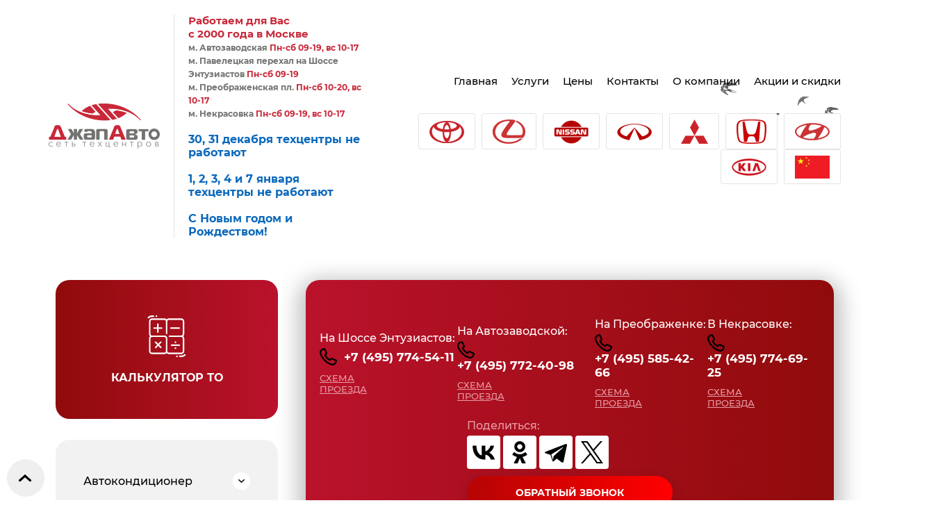

--- FILE ---
content_type: text/html; charset=utf-8
request_url: https://japauto.ru/infiniti
body_size: 72808
content:
<!DOCTYPE html>
<html lang='ru'>
<head>
<link rel="preload" href="/g/fonts/montserrat/montserrat-t.woff2" as="font" crossorigin>
<link rel="preload" href="/g/fonts/montserrat/montserrat-t-i.woff2" as="font" crossorigin>
<link rel="preload" href="/g/fonts/montserrat/montserrat-e-l.woff2" as="font" crossorigin>
<link rel="preload" href="/g/fonts/montserrat/montserrat-e-l-i.woff2" as="font" crossorigin>
<link rel="preload" href="/g/fonts/montserrat/montserrat-l.woff2" as="font" crossorigin>
<link rel="preload" href="/g/fonts/montserrat/montserrat-l-i.woff2" as="font" crossorigin>
<link rel="preload" href="/g/fonts/montserrat/montserrat-r.woff2" as="font" crossorigin>
<link rel="preload" href="/g/fonts/montserrat/montserrat-r-i.woff2" as="font" crossorigin>
<link rel="preload" href="/g/fonts/montserrat/montserrat-m.woff2" as="font" crossorigin>
<link rel="preload" href="/g/fonts/montserrat/montserrat-m-i.woff2" as="font" crossorigin>
<link rel="preload" href="/g/fonts/montserrat/montserrat-s-b.woff2" as="font" crossorigin>
<link rel="preload" href="/g/fonts/montserrat/montserrat-s-b-i.woff2" as="font" crossorigin>
<link rel="preload" href="/g/fonts/montserrat/montserrat-b.woff2" as="font" crossorigin>
<link rel="preload" href="/g/fonts/montserrat/montserrat-b-i.woff2" as="font" crossorigin>
<link rel="preload" href="/g/fonts/montserrat/montserrat-e-b.woff2" as="font" crossorigin>
<link rel="preload" href="/g/fonts/montserrat/montserrat-e-b-i.woff2" as="font" crossorigin>
<link rel="preload" href="/g/fonts/montserrat/montserrat-bl.woff2" as="font" crossorigin>
<link rel="preload" href="/g/fonts/montserrat/montserrat-bl-i.woff2" as="font" crossorigin>

<link rel="stylesheet" href="/t/v3014/images/mosaic/designs/design-irv9wcg9m-1653383884_styles.css" type="text/css"/>
<meta charset="utf-8">
<meta name="robots" content="all">
<title>Сервис Инфинити в Москве сеть техцентров ДжапАвто</title>
<!-- assets.top -->
<meta property="og:title" content="Автосервис Инфинити">
<meta name="twitter:title" content="Автосервис Инфинити">
<meta property="og:description" content="➤ Ремонт Infiniti в Москве в сервисе JapAuto. &amp;#x1f3c1; СТО — замена масла, обслуживание подвески, ремонт агрегатов и узлов, ремонт кузова, диагностика.">
<meta name="twitter:description" content="➤ Ремонт Infiniti в Москве в сервисе JapAuto. &amp;#x1f3c1; СТО — замена масла, обслуживание подвески, ремонт агрегатов и узлов, ремонт кузова, диагностика.">
<meta property="og:image" content="https://japauto.ru/thumb/2/zaA_XchyHxaqdCEW7DYjzA/800r450/d/icon-2.png">
<meta name="twitter:image" content="https://japauto.ru/thumb/2/zaA_XchyHxaqdCEW7DYjzA/800r450/d/icon-2.png">
<meta property="og:image:type" content="image/png">
<meta property="og:image:width" content="800">
<meta property="og:image:height" content="450">
<meta property="og:type" content="website">
<meta property="og:url" content="https://japauto.ru/infiniti">
<meta property="og:site_name" content="Автосервисы ДжапАвто">
<meta name="twitter:card" content="summary">
<!-- /assets.top -->

<meta name="description" content="➤ Ремонт Infiniti в Москве в сервисе JapAuto. &#x1f3c1; СТО — замена масла, обслуживание подвески, ремонт агрегатов и узлов, ремонт кузова, диагностика.">
<meta name="keywords" content="сервис инфинити, автосервис инфинити, инфинити автоспеццентр, техцентр инфинити, infiniti ремонт, infiniti сервис москва, сервисный центр инфинити, инфинити сервис москва, автосервис infiniti">
<meta name="viewport" content="width=device-width, initial-scale=1">
<meta name="format-detection" content="telephone=no">


<script>
 var mapKeys = {
     google: "",
     yandex: ""
 };
 var mosaicDesignId = 5816905;
 var mosaicDesignPrefix = 'irv9wcg9m-1653383884';
 var mosaicTimeZone = 'Asia/Tashkent';
</script>


<link rel="stylesheet" href="/g/s3/mosaic/css/ms_site_default.css">
<script src="/g/libs/jquery/1.10.2/jquery.min.js"></script>

 	<script src="/g/s3/mosaic/js/do/do.js?rnd=1768855196"></script>
	<link rel="stylesheet" href="/g/css/styles_articles_tpl.css">
	<link rel="stylesheet" href="/g/s3/mosaic/css/animate.css">
	<link rel="stylesheet" href="/t/v3014/images/mosaic/modules_patch.scss.css?rnd=1768855196">
	<script src="/g/s3/misc/form/1.2.0/s3.form.js"></script>

<meta name="yandex-verification" content="1ce7efbdf1c880ea" />
<meta name="google-site-verification" content="SpFv5-Ffm6E1KtkSBPqPuDwDdUaLLuc6-OCbrnokUVo" />
<link rel="stylesheet" href="/g/libs/lightgallery-proxy-to-hs/lightgallery.proxy.to.hs.min.css" media="all" async>
<script src="/g/libs/lightgallery-proxy-to-hs/lightgallery.proxy.to.hs.stub.min.js"></script>
<script src="/g/libs/lightgallery-proxy-to-hs/lightgallery.proxy.to.hs.js" async></script>

            <!-- 46b9544ffa2e5e73c3c971fe2ede35a5 -->
            <script src='/shared/s3/js/lang/ru.js'></script>
            <script src='/shared/s3/js/common.min.js'></script>
        <link rel='stylesheet' type='text/css' href='/shared/s3/css/calendar.css' /><link rel="icon" href="/favicon.ico" type="image/x-icon">
<link rel="apple-touch-icon" href="/touch-icon-iphone.png">
<link rel="apple-touch-icon" sizes="76x76" href="/touch-icon-ipad.png">
<link rel="apple-touch-icon" sizes="120x120" href="/touch-icon-iphone-retina.png">
<link rel="apple-touch-icon" sizes="152x152" href="/touch-icon-ipad-retina.png">
<meta name="msapplication-TileImage" content="/touch-w8-mediumtile.png"/>
<meta name="msapplication-square70x70logo" content="/touch-w8-smalltile.png" />
<meta name="msapplication-square150x150logo" content="/touch-w8-mediumtile.png" />
<meta name="msapplication-wide310x150logo" content="/touch-w8-widetile.png" />
<meta name="msapplication-square310x310logo" content="/touch-w8-largetile.png" />

<!--s3_require-->
<link rel="stylesheet" href="/g/basestyle/1.0.1/article/article.css" type="text/css"/>
<script type="text/javascript" src="/g/basestyle/1.0.1/article/article.js" async></script>

<link rel="stylesheet" href="/t/v3014/images/mosaic/symbols/symbol-ih0mlb4fk_styles.css" type="text/css"/>
<link rel="stylesheet" href="/g/libs/waslide/css/waslide.css" type="text/css"/>
<link rel="stylesheet" href="/t/v3014/images/site.addons.scss.css" type="text/css"/>
<link rel="stylesheet" href="/t/images/mosaic/symbols/symbol-izycfe0am_styles.css" type="text/css"/>
<link rel="stylesheet" href="/t/v3014/images/css/opn_style.scss.css" type="text/css"/>
<link rel="stylesheet" href="/t/images/css/opn_popupstyle.scss.css" type="text/css"/>
<link rel="stylesheet" href="/t/v3014/images/mosaic/symbols/symbol-i2t41svzn_styles.css" type="text/css"/>
<link rel="stylesheet" href="/t/v3014/images/mosaic/symbols/symbol-ibfl8zclf_styles.css" type="text/css"/>
<link rel="stylesheet" href="/t/v3014/images/mosaic/symbols/symbol-i5ei2p7h4_styles.css" type="text/css"/>
<link rel="stylesheet" href="/t/v3014/images/mosaic/symbols/symbol-i5jvl4fpu_styles.css" type="text/css"/>
<link rel="stylesheet" href="/g/basestyle/1.0.1/cookie.message/cookie.message.css" type="text/css"/>
<script type="text/javascript" src="/g/basestyle/1.0.1/cookie.message/cookie.message.js" async></script>
<link rel="stylesheet" href="/t/images/__cssbootstrap/novaya_tema_1602841206_bootstrap.css" type="text/css"/>
<!--/s3_require-->

<link rel='stylesheet' type='text/css' href='/t/images/__csspatch/3/patch.css'/>




			<link id="mosaic-theme-css" rel="stylesheet" href="/t/v3014/images/mosaic/themes/irv9wcg9m-1653383884_theme-itz25ctbl.css">
	</head>
<body>
<div class='mosaic-wrap'>
<div class='root root--u-irv9wcg9m' id='irv9wcg9m_0'>
<div class='section section--u-i3gwp4jkl' id='i3gwp4jkl_0' data-do-section='{"screen":{"scroll":false,"smooth":true}}'>

<div class='section section--u-ih0mlb4fk' id='ih0mlb4fk_0' data-do-section='{"screen":{"scroll":false,"smooth":true}}'>
<div class='container container--u-i4gixujqg' id='i4gixujqg_0'>
<a href='/' class='link-universal link-universal--u-iuos48jbk' id='iuos48jbk_0' data-do-link_universal='{"screen":{"type":"link","popup":"none","eventName":"none","eventElement":"self","eventAction":"","selectedTag":"","linkType":"link","blank":false}}'>
<div class='imageFit imageFit--u-ihg3q06vy' id='ihg3q06vy_0' data-do-image='{"screen":{"objectFit":"contain"}}'>
<img data-origin-src='/thumb/2/bRjCp2d7P3MlPlVGSTAygg/r/d/japauto_logo_2024.png' data-size='1920x772' src='/thumb/2/9X9idmtIhzMBohcahRt-ug/640r480/d/japauto_logo_2024.png' alt='japauto_logo_2024' title='' class='imageFit__img imageFit__img--u-i0nosnwsi' id='i0nosnwsi_0' >
<div class='imageFit__overlay imageFit__overlay--u-i6ag8obpr' id='i6ag8obpr_0'></div>
<div class='imageFit__zoom imageFit__zoom--u-ia3m4sk9k' id='ia3m4sk9k_0'>
<span class='svg_image svg_image--u-i73ce433r' id='i73ce433r_0' data-do-svg_image='{"screen":{"stretch":true}}'>

</span>
</div>
</div>
</a>
<div class='div div--u-i9pouupg8' id='i9pouupg8_0'>
<div class='div div--u-ia8ol7a9n' id='ia8ol7a9n_0'>
<div class='text text--u-i856mvbb5' id='i856mvbb5_0'>
<span class='text-block-wrap-div' ><span style="font-size:15px"><span style="color:rgb(200, 40, 57)"><span style="font-weight:bolder">Работаем для Вас </span></span></span><br><span style="font-size:15px"><span style="color:rgb(200, 40, 57)"><span style="font-weight:bolder">с 2000 года в Москве</span></span></span><br><span style="font-weight:bolder"><span style="font-size:12px"><span style="color:rgb(114, 114, 112)">м. Автозаводская </span><span style="color:rgb(200, 40, 57)">Пн-сб 09-19, вс 10-17</span></span></span><br><span style="font-weight:bolder"><span style="font-size:12px"><span style="color:rgb(114, 114, 112)">м. Павелецкая перехал на Шоссе Энтузиастов </span><span style="color:rgb(200, 40, 57)">Пн-сб 09-19</span></span></span><br><span style="font-weight:bolder"><span style="font-size:12px"><span style="color:rgb(114, 114, 112)">м. Преображенская пл. </span><span style="color:rgb(200, 40, 57)">Пн-сб 10-20, вс 10-17</span></span></span><br><span style="font-weight:bolder"><span style="font-size:12px"><span style="color:rgb(114, 114, 112)">м. Некрасовка </span><span style="color:rgb(200, 40, 57)">Пн-сб 09-19, вс 10-17</span></span></span><br><br><span style="font-weight:bolder"><span style="color:rgb(10, 104, 187)">30, 31 декабря техцентры не работают</span></span><br><br><span style="font-weight:bolder"><span style="color:rgb(10, 104, 187)">1, 2, 3, 4 и 7 января техцентры не работают</span></span><br><br><span style="font-weight:bolder"><span style="color:rgb(10, 104, 187)">С Новым годом и Рождеством!</span></span></span>
</div>
</div>
</div>
<div class='div div--u-ia7fpnsh8' id='ia7fpnsh8_0'>
<div class='div div--u-ic0uqtp6n' id='ic0uqtp6n_0'>
<div class='mosaic-s3-include mosaic-s3-include--u-it3zr1rst' id='it3zr1rst_0'>
<link rel="stylesheet" href="/t/v3014/images/css/menu_styles.scss.css">
<div class="block_n">
	









	

<nav class="section-menu js1-addon-block-menu desktop blk2">
	<div class="section-menu-scroll js1-addon-block-menu-scroll">
					<ul class="section-menu__list js1-addon-block-menu__list"><li><a href="/" ><span>Главная</span></a></li><li class="section-menu__list-has js1-addon-block-menu__list-has"><a href="/service" ><span>Услуги</span></a><ul class="level-2"><li><a href="/zamena-masla" ><span>Замена масла</span></a></li><li><a href="/remont-dvigatelya" ><span>Ремонт двигателя</span></a></li><li><a href="/zamena-akpp" ><span>Замена АКПП</span></a></li><li><a href="/diagnostika" ><span>Диагностика</span></a></li><li><a href="/avtokondicioner" ><span>Автокондиционер</span></a></li><li><a href="/kompyut-diagnostika" ><span>Компьютерная диагностика</span></a></li><li><a href="/kuzovnoj-remont" ><span>Кузовной ремонт</span></a></li><li><a href="/remont-rulevogo-upravleniya" ><span>Ремонт рулевого управления</span></a></li><li><a href="/remont-tormoznoj-sistemy" ><span>Ремонт тормозной системы</span></a></li><li><a href="/remont-transmissii" ><span>Ремонт трансмиссии</span></a></li><li><a href="/remont-hodovoj" ><span>Ремонт ходовой</span></a></li><li><a href="/remont-elektriki" ><span>Ремонт электрики</span></a></li><li><a href="/shod-razval" ><span>Сход развал</span></a></li><li><a href="/shinomontazh" ><span>Шиномонтаж</span></a></li><li><a href="/tehnicheskoe-obsluzhivanie" ><span>Техобслуживание по км пробега</span></a></li><li><a href="/ustanovka-oborudovaniya" ><span>Установка доп. оборудования</span></a></li><li><a href="/diagn-pered-pokupkoj" ><span>Диагностика перед покупкой</span></a></li></ul></li><li class="section-menu__list-has js1-addon-block-menu__list-has"><a href="/price" ><span>Цены</span></a><ul class="level-2"><li><a href="/price/prejskurant-na-obshchie-raboty" ><span>Общие работы</span></a></li><li><a href="/price/prejskurant-na-zamenu-masla" ><span>Замена масла в узлах и агрегатах</span></a></li><li><a href="/price/prejskurant-na-remont-dvigatelya" ><span>Капитальный ремонт и замена двигателя</span></a></li><li><a href="/price/prejskurant-na-remont-i-zamenu-kpp" ><span>Ремонт и замена АКПП, РКПП И МКПП</span></a></li><li><a href="/price/prejskurant-na-diagnostiku" ><span>Диагностика и компьютерная диагностика</span></a></li><li><a href="/price/prejskurant-po-avtokondicioneram" ><span>Заправка, обслуживание и ремонт автокондиционера</span></a></li><li><a href="/price/prejskurant-na-kuzovnoj-remont" ><span>Кузовной ремонт и покраска</span></a></li><li><a href="/remont-glushiteley" ><span>Ремонт глушителей</span></a></li><li><a href="/price/prejskurant-na-remont-transmissii" ><span>Ремонт трансмиссии</span></a></li><li><a href="/price/prejskurant-na-slesarnyi-remont" ><span>Слесарный ремонт</span></a></li><li><a href="/price/prejskurant-na-shod-razval" ><span>Сход развал легковых автомобилей</span></a></li><li><a href="/price/prejskurant-na-shinomontazh" ><span>Шиномонтаж легковых автомобилей</span></a></li></ul></li><li class="section-menu__list-has js1-addon-block-menu__list-has"><a href="/contacts" ><span>Контакты</span></a><ul class="level-2"><li><a href="/filial-na-avtozavodskoj" ><span>Филиал на Автозаводской</span></a></li><li><a href="/contacts/filial-v-nekrasovke" ><span>Филиал в Некрасовке</span></a></li><li><a href="/contacts/filial-na-preobrazhenke" ><span>Филиал на Преображенке</span></a></li><li><a href="/filial-na-shosse-entuziastov" ><span>Филиал на Шоссе Энтузиастов</span></a></li><li><a href="/contacts/filial-na-paveleckoj" ><span>Филиал с Павелецкой переехал на Шоссе Энтузиастов</span></a></li><li><a href="/contacts/filial-na-profsoyuznoj" ><span>Филиал с Профсоюзной переехал на Автозаводскую</span></a></li></ul></li><li class="section-menu__list-has js1-addon-block-menu__list-has"><a href="/about" ><span>О компании</span></a><ul class="level-2"><li><a href="/10-prichin-vybrat-dzhapavto" ><span>10 причин выбрать ДжапАвто</span></a></li><li><a href="/discount.html" ><span>Дисконтная программа</span></a></li><li><a href="/about/corporativnym_klientam.html" ><span>Корпоративным клиентам</span></a></li><li><a href="/about/bylo-stalo.html" ><span>Наши кузовные работы</span></a></li><li><a href="/about/sertificats.html" ><span>Сертификаты соответствия</span></a></li></ul></li><li><a href="/discount.html" ><span>Акции и скидки</span></a></li></ul>	
	</div>
</nav>

<div class="addon-block-menu-mobile js1">
	<button class="addon-block-menu-mobile__open"></button>
	<nav class="section-menu js1-addon-block-menu-mobile">
		<div class="section-menu-panel">
			<button class="addon-block-menu-mobile__close"></button>
			<div class="section-menu-scroll js1-addon-block-menu-scroll">
				<div class="js1-addon-block-menu--init">

				</div>
			</div>
		</div>
	</nav>
</div></div>


<script type="text/javascript" src="/g/s3/misc/eventable/0.0.1/s3.eventable.js"></script>
<script type="text/javascript" src="/g/s3/misc/math/0.0.1/s3.math.js"></script>
<script type="text/javascript" src="/g/s3/menu/allin/0.0.3/s3.menu.allin.js"></script>

<script src="/t/v3014/images/js/menu_side.js" charset="utf-8"></script>


	<script>
		$(function() {
			$('.block_n').sideMenu({
				s3MenuAllIn : true,
				mobileWrap : '.side-panel__content-inner'
			});
		});
	</script>
</div>
</div>
<div class='div div--u-ixxerw5fa' id='ixxerw5fa_0'>
<div class='mosaic-s3-include mosaic-s3-include--u-im1md8ovk' id='im1md8ovk_0'>

<script src="/g/libs/waslide/js/animit.js" charset="utf-8"></script>
<script src="/g/libs/waslide/js/waslide.js" charset="utf-8"></script>
<script src="/t/v3014/images/js/complex_menu.js" charset="utf-8"></script>
<script src="/t/v3014/images/site.addons.js" charset="utf-8"></script>


<link rel="stylesheet" href="/t/v3014/images/css/dop_styles.scss.css">










	

<nav class="section-menu js-addon-block-menu desktop blk">
	<div class="section-menu-scroll js-addon-block-menu-scroll">
					<ul class="section-menu__list js-addon-block-menu__list addon-s3-column-menu"><li class="section-menu__list-has js-addon-block-menu__list-has sublevel"><a href="/toyota" class="has-image"><span><img src="/thumb/2/sl5EdDJKg9-8vpyVqjHg_w/50r35/d/logo_toyota_3.png" alt="Логотип Toyota" title="Сервис Тойота в Москве сеть автосервисов ДжапАвто" /></span>Toyota</a><div class="section-menu__list-column js-addon-block-menu__list-column"><ul><li class="section-menu__list-has js-addon-block-menu__list-has sublevel"><a href="/toyota/obsluzhivanie-i-remont">Ремонт Toyota</a><ul><li><a href="/toyota/zamena-akpp">Замена АКПП Тойота</a></li><li><a href="/toyota/zamena-masla">Замена масла в Тойота</a></li><li><a href="/toyota/zamena-masla-v-dvigatele">Замена масла в двигателе Тойота</a></li><li><a href="/toyota/diagnostika-dvigatelya">Диагностика двигателя Тойота</a></li><li><a href="/toyota/diagnostika">Диагностика узлов и агрегатов Тойота</a></li><li><a href="/toyota/diagnostika_zapravka_i_remont_avtokonditsionera">Диагностика, заправка и ремонт кондиционеров  Тойота</a></li><li><a href="/toyota/diagnostika-kondicionera">Диагностика кондиционера Тойота</a></li><li><a href="/toyota/zapravka-kondicionera">Заправка кондиционера Тойота</a></li><li><a href="/toyota/remont_dvigatelja">Капитальный ремонт двигателя Тойота</a></li><li><a href="/toyota/kompjuternaja_diagnostika">Компьютерная диагностика Тойота</a></li><li><a href="/toyota/kuzovnoj_remont">Кузовной ремонт Тойота</a></li><li><a href="/toyota/poslegarantijnoe-obsluzhivanie">Послегарантийное обслуживание Тойота</a></li><li><a href="/toyota/remont-akpp">Ремонт АКПП Тойота</a></li><li><a href="/toyota/remont-generatora">Ремонт генератора Тойота</a></li><li><a href="/toyota/remont-glushitelya">Ремонт глушителя Тойота</a></li><li><a href="/toyota/remont_rulevogo_upravlenija">Ремонт рулевого управления Тойота</a></li><li><a href="/toyota/remont-rulevoy-reyki">Ремонт рулевой рейки Тойота</a></li><li><a href="/toyota/remont-startera">Ремонт стартера Тойота</a></li><li><a href="/toyota/remont_tormoznoj_sistemy">Ремонт тормозной системы Тойота</a></li><li><a href="/toyota/remont_transmissii">Ремонт трансмиссии Тойота</a></li><li><a href="/toyota/remont_hodovoj_chasti">Ремонт ходовой части Тойота</a></li><li><a href="/toyota/remont_elektrooborudovanija">Ремонт электрооборудования Тойота</a></li><li><a href="/toyota/shodrazval">Сход развал Тойота</a></li><li><a href="/toyota/shinomontazh">Шиномонтаж Тойота</a></li></ul></li><li class="section-menu__list-has js-addon-block-menu__list-has sublevel"><a href="/toyota/tehnicheskoe_obsluzhivanie">ТО Toyota</a><ul><li class="section-menu__list-has js-addon-block-menu__list-has sublevel"><a href="/models/toyota/toyota_auris">Toyota Auris</a><ul><li><a href="/models/toyota/toyota_auris/tehnicheskoe_obsluzhivanie_toyota_auris">Техническое обслуживание Toyota Auris</a></li><li><a href="/models/toyota/toyota_auris/kompjuternaja_diagnostika_toyota_auris">Компьютерная диагностика Toyota Auris</a></li><li><a href="/models/toyota/toyota_auris/kuzovnoj_remont_toyota_auris">Кузов Toyota Auris</a></li><li><a href="/models/toyota/toyota_auris/remont_hodovoj_chasti_podveski_avtomobilja_toyota_auris">Ходовая Toyota Auris</a></li><li><a href="/models/toyota/toyota_auris/remont_transmissii_toyota_auris">Трансмиссия Toyota Auris</a></li><li><a href="/models/toyota/toyota_auris/shinomontazh_toyota_auris">Шиномонтаж Toyota Auris</a></li><li><a href="/models/toyota/toyota_auris/diagnostika_toyota_auris">Диагностика Toyota Auris</a></li><li><a href="/models/toyota/toyota_auris/remont_dvigatelja_toyota_auris">Двигатель Toyota Auris</a></li><li><a href="/models/toyota/toyota_auris/remont_rulevogo_upravlenija_toyota_auris">Рулевое управление Toyota Auris</a></li><li><a href="/models/toyota/toyota_auris/remont_tormoznoj_sistemy_toyota_auris">Тормозная система Toyota Auris</a></li><li><a href="/models/toyota/toyota_auris/remont_elektrooborudovanija_toyota_auris">Электрика Toyota Auris</a></li><li><a href="/models/toyota/toyota_auris/shodrazval_toyota_auris">Сход развал Toyota Auris</a></li><li><a href="/models/toyota/toyota_auris/diagnostika_zapravka_i_remont_avtokonditsionera_toyota_auris">Автокондиционер Toyota Auris</a></li></ul></li><li class="section-menu__list-has js-addon-block-menu__list-has sublevel"><a href="/models/toyota/toyota_avensis">Toyota Avensis</a><ul><li><a href="/models/toyota/toyota_avensis/tehnicheskoe_obsluzhivanie_toyota_avensis">Техническое обслуживание Toyota Avensis</a></li><li><a href="/models/toyota/toyota_avensis/kompjuternaja_diagnostika_toyota_avensis">Компьютерная диагностика Toyota Avensi</a></li><li><a href="/models/toyota/toyota_avensis/kuzovnoj_remont_toyota_avensis">Кузов Toyota Avensi</a></li><li><a href="/models/toyota/toyota_avensis/remont_hodovoj_chasti_podveski_avtomobilja_toyota_avensis">Ходовая Toyota Avensi</a></li><li><a href="/models/toyota/toyota_avensis/remont_transmissii_toyota_avensis">Трансмиссия Toyota Avensi</a></li><li><a href="/models/toyota/toyota_avensis/shinomontazh_toyota_avensis">Шиномонтаж Toyota Avensi</a></li><li><a href="/models/toyota/toyota_avensis/diagnostika_toyota_avensis">Диагностика Toyota Avensi</a></li><li><a href="/models/toyota/toyota_avensis/remont_dvigatelja_toyota_avensis">Двигатель Toyota Avensi</a></li><li><a href="/models/toyota/toyota_avensis/remont_rulevogo_upravlenija_toyota_avensis">Рулевое управление Toyota Avensi</a></li><li><a href="/models/toyota/toyota_avensis/remont_tormoznoj_sistemy_toyota_avensis">Тормозная система Toyota Avensi</a></li><li><a href="/models/toyota/toyota_avensis/remont_elektrooborudovanija_toyota_avensis">Электрика Toyota Avensi</a></li><li><a href="/models/toyota/toyota_avensis/shodrazval_toyota_avensis">Сход-развал Toyota Avensi</a></li><li><a href="/models/toyota/toyota_avensis/diagnostika_zapravka_i_remont_avtokonditsionera_toyota_avensis">Автокондиционер Toyota Avensi</a></li></ul></li><li class="section-menu__list-has js-addon-block-menu__list-has sublevel"><a href="/models/toyota/toyota_camry">Toyota Camry</a><ul><li><a href="/models/toyota/toyota_camry/diagnostika_zapravka_i_remont_avtokonditsionera_toyota_camry">Автокондиционер Toyota Camry</a></li><li><a href="/models/toyota/toyota_camry/remont_dvigatelja_toyota_camry">Двигатель Toyota Camry</a></li><li><a href="/models/toyota/toyota_camry/diagnostika_toyota_camry">Диагностика Toyota Camry</a></li><li><a href="/models/toyota/toyota_camry/zamena-amortizatorov-toyota-camry">Замена амортизаторов Toyota Camry</a></li><li><a href="/models/toyota/toyota_camry/zamena-kolodok-toyota-camry">Замена колодок Toyota Camry</a></li><li><a href="/models/toyota/toyota_camry/zamena-masla-v-akpp-toyota-kamry">Замена масла в АКПП Toyota Camry</a></li><li><a href="/models/toyota/toyota_camry/zamena-masla-toyota-camry">Замена масла Toyota Camry</a></li><li><a href="/models/toyota/toyota_camry/zamena-scepleniya-toyota-camry">Замена сцепления Toyota Camry</a></li><li><a href="/models/toyota/toyota_camry/kompjuternaja_diagnostika_toyota_camry">Компьютерная диагностика Toyota Camry</a></li><li><a href="/models/toyota/toyota_camry/kuzovnoj_remont_toyota_camry">Кузовной ремонт Toyota Camry</a></li><li><a href="/models/toyota/toyota_camry/remont_hodovoj_chasti_podveski_avtomobilja_toyota_camry">Подвеска Toyota Camry</a></li><li><a href="/models/toyota/toyota_camry/remont-i-zamena-rulevoj-rejki-toyota-camry">Ремонт и замена рулевой рейки Toyota Camry</a></li><li><a href="/models/toyota/toyota_camry/remont_rulevogo_upravlenija_toyota_camry">Рулевое управление Toyota Camry</a></li><li><a href="/models/toyota/toyota_camry/tehnicheskoe_obsluzhivanie_toyota_camry">Техническое обслуживание Toyota Camry</a></li><li><a href="/models/toyota/toyota_camry/remont_tormoznoj_sistemy_toyota_camry">Тормозная система Toyota Camry</a></li><li><a href="/models/toyota/toyota_camry/remont_transmissii_toyota_camry">Трансмиссия Toyota Camry</a></li><li><a href="/models/toyota/toyota_camry/shinomontazh_toyota_camry">Шиномонтаж Toyota Camry</a></li><li><a href="/models/toyota/toyota_camry/remont_elektrooborudovanija_toyota_camry">Электрика Toyota Camry</a></li><li><a href="/models/toyota/toyota_camry/shodrazval_toyota_camry">Сход-развал Toyota Camry</a></li></ul></li><li class="section-menu__list-has js-addon-block-menu__list-has sublevel"><a href="/models/toyota/toyota_corolla">Toyota Corolla</a><ul><li><a href="/models/toyota/toyota_corolla/tehnicheskoe_obsluzhivanie_toyota_corolla">Техническое обслуживание Toyota Corolla</a></li><li><a href="/models/toyota/toyota_corolla/kompjuternaja_diagnostika_toyota_corolla">Компьютерная диагностика Toyota Corolla</a></li><li><a href="/models/toyota/toyota_corolla/kuzovnoj_remont_toyota_corolla">Кузов Toyota Corolla</a></li><li><a href="/models/toyota/toyota_corolla/remont_hodovoj_chasti_podveski_avtomobilja_toyota_corolla">Ходовая Toyota Corolla</a></li><li><a href="/models/toyota/toyota_corolla/remont_transmissii_toyota_corolla">Трансмиссия Toyota Corolla</a></li><li><a href="/models/toyota/toyota_corolla/shinomontazh_toyota_corolla">Шиномонтаж Toyota Corolla</a></li><li><a href="/models/toyota/toyota_corolla/diagnostika_toyota_corolla">Диагностика Toyota Corolla</a></li><li><a href="/models/toyota/toyota_corolla/remont_dvigatelja_toyota_corolla">Двигатель Toyota Corolla</a></li><li><a href="/models/toyota/toyota_corolla/remont_rulevogo_upravlenija_toyota_corolla">Рулевое управление Toyota Corolla</a></li><li><a href="/models/toyota/toyota_corolla/remont_tormoznoj_sistemy_toyota_corolla">Тормозная система Toyota Corolla</a></li><li><a href="/models/toyota/toyota_corolla/remont_elektrooborudovanija_toyota_corolla">Электрика Toyota Corolla</a></li><li><a href="/models/toyota/toyota_corolla/shodrazval_toyota_corolla">Сход развал Toyota Corolla</a></li><li><a href="/models/toyota/toyota_corolla/diagnostika_zapravka_i_remont_avtokonditsionera_toyota_corolla">Автокондиционер Toyota Corolla</a></li></ul></li><li class="section-menu__list-has js-addon-block-menu__list-has sublevel"><a href="/models/toyota/toyota_highlander35_from07">Toyota Highlander</a><ul><li><a href="/models/toyota/toyota_highlander35_from07/tehnicheskoe_obsluzhivanie_toyota_highlander">Техническое обслуживание Toyota Highlander</a></li><li><a href="/models/toyota/toyota_highlander35_from07/diagnostika">Диагностика Toyota Highlander</a></li><li><a href="/models/toyota/toyota_highlander35_from07/kompjuternaja_diagnostika_toyota_highlander">Компьютерная диагностика Toyota Highlander</a></li><li><a href="/models/toyota/toyota_highlander35_from07/remont_rulevoj_rejki_toyota_highlander">Рулевая рейка Toyota Highlander</a></li><li><a href="/models/toyota/toyota_highlander35_from07/remont_transmissii_toyota_highlander">Трансмиссия Toyota Highlander</a></li><li><a href="/models/toyota/toyota_highlander35_from07/remont_elektrooborudovanija_toyota_highlander">Электрика Toyota Highlander</a></li><li><a href="/models/toyota/toyota_highlander35_from07/kuzovnoj_remont_toyota_highlander">Кузов Toyota Highlander</a></li><li><a href="/models/toyota/toyota_highlander35_from07/remont_dvigatelja_toyota_highlander">Двигатель Toyota Highlander</a></li><li><a href="/models/toyota/toyota_highlander35_from07/remont_tormoznoj_sistemy_toyota_highlander">Тормозная система Toyota Highlander</a></li><li><a href="/models/toyota/toyota_highlander35_from07/remont_hodovoj_chasti_podveski_avtomobilja_toyota_highlander">Ходовая Toyota Highlander</a></li><li><a href="/models/toyota/toyota_highlander35_from07/shodrazval_toyota_highlander">Сход развал Toyota Highlander</a></li><li><a href="/models/toyota/toyota_highlander35_from07/shinomontazh_toyota_highlander">Шиномонтаж Toyota Highlander</a></li><li><a href="/models/toyota/toyota_highlander35_from07/diagnostika_zapravka_i_remont_avtokonditsionera_toyota_highlander">Автокондиционер Toyota Highlander</a></li></ul></li><li class="section-menu__list-has js-addon-block-menu__list-has sublevel"><a href="/models/toyota/toyota_hilux">Toyota Hilux</a><ul><li><a href="/models/toyota/toyota_hilux/tehnicheskoe_obsluzhivanie_toyota_hilux">Техническое обслуживание Toyota Hilux</a></li><li><a href="/models/toyota/toyota_hilux/kompjuternaja_diagnostika_toyota_hilux">Компьютерная диагностика Toyota Hilux</a></li><li><a href="/models/toyota/toyota_hilux/kuzovnoj_remont_toyota_hilux">Кузов Toyota Hilux</a></li><li><a href="/models/toyota/toyota_hilux/remont_hodovoj_chasti_podveski_avtomobilja_toyota_hilux">Ходовая Toyota Hilux</a></li><li><a href="/models/toyota/toyota_hilux/remont_transmissii_toyota_hilux">Трансмиссия Toyota Hilux</a></li><li><a href="/models/toyota/toyota_hilux/shinomontazh_toyota_hilux">Шиномонтаж Toyota Hilux</a></li><li><a href="/models/toyota/toyota_hilux/podbor_avtoemali_toyota_hilux">Подбор автоэмали Toyota Hilux</a></li><li><a href="/models/toyota/toyota_hilux/diagnostika_toyota_hilux">Диагностика Toyota Hilux</a></li><li><a href="/models/toyota/toyota_hilux/remont_dvigatelja_toyota_hilux">Двигатель Toyota Hilux</a></li><li><a href="/models/toyota/toyota_hilux/remont_rulevogo_upravlenija_toyota_hilux">Рулевое управление Toyota Hilux</a></li><li><a href="/models/toyota/toyota_hilux/remont_tormoznoj_sistemy_toyota_hilux">Тормозная система Toyota Hilux</a></li><li><a href="/models/toyota/toyota_hilux/remont_elektrooborudovanija_toyota_hilux">Электрика Toyota Hilux</a></li><li><a href="/models/toyota/toyota_hilux/shodrazval_toyota_hilux">Сход развал Toyota Hilux</a></li><li><a href="/models/toyota/toyota_hilux/diagnostika_zapravka_i_remont_avtokonditsionera_toyota_hilux">Автокондиционер Toyota Hilux</a></li></ul></li><li class="section-menu__list-has js-addon-block-menu__list-has sublevel"><a href="/models/toyota/toyota_land_cruiser_100">Toyota Land Cruiser 100</a><ul><li><a href="/models/toyota/toyota_land_cruiser_100/tehnicheskoe_obsluzhivanie_toyota_land_cruiser_100">Техническое обслуживание</a></li><li><a href="/models/toyota/toyota_land_cruiser_100/kompjuternaja_diagnostika_toyota_land_cruiser_100">Компьютерная диагностика</a></li><li><a href="/models/toyota/toyota_land_cruiser_100/kuzovnoj_remont_toyota_land_cruiser_100">Кузов</a></li><li><a href="/models/toyota/toyota_land_cruiser_100/remont_hodovoj_chasti_podveski_avtomobilja_toyota_land_cruiser_100">Ходовая</a></li><li><a href="/models/toyota/toyota_land_cruiser_100/remont_transmissii_toyota_land_cruiser_100">Трансмиссия</a></li><li><a href="/models/toyota/toyota_land_cruiser_100/shinomontazh_toyota_land_cruiser_100">Шиномонтаж</a></li><li><a href="/models/toyota/toyota_land_cruiser_100/diagnostika_toyota_land_cruiser_100">Диагностика</a></li><li><a href="/models/toyota/toyota_land_cruiser_100/remont_dvigatelja_toyota_land_cruiser_100">Двигатель</a></li><li><a href="/models/toyota/toyota_land_cruiser_100/remont_rulevogo_upravlenija_toyota_land_cruiser_100">Рулевое управление</a></li><li><a href="/models/toyota/toyota_land_cruiser_100/remont_tormoznoj_sistemy_toyota_land_cruiser_100">Тормозная система</a></li><li><a href="/models/toyota/toyota_land_cruiser_100/remont_elektrooborudovanija_toyota_land_cruiser_100">Электрика</a></li><li><a href="/models/toyota/toyota_land_cruiser_100/shodrazval_toyota_land_cruiser_100">Сход развал</a></li><li><a href="/models/toyota/toyota_land_cruiser_100/diagnostika_zapravka_i_remont_avtokonditsionera_toyota_land_cruiser_100">Автокондиционер</a></li></ul></li><li class="section-menu__list-has js-addon-block-menu__list-has sublevel"><a href="/models/toyota/toyota_land_cruiser_200">Toyota Land Cruiser 200</a><ul><li><a href="/models/toyota/toyota_land_cruiser_200/diagnostika_zapravka_i_remont_avtokonditsionera_toyota_land_cruiser_200">Автокондиционер</a></li><li><a href="/models/toyota/toyota_land_cruiser_200/remont_dvigatelja_toyota_land_cruiser_200">Двигатель</a></li><li><a href="/models/toyota/toyota_land_cruiser_200/diagnostika_toyota_land_cruiser_200">Диагностика</a></li><li><a href="/models/toyota/toyota_land_cruiser_200/zamena-masla">Замена масла</a></li><li><a href="/models/toyota/toyota_land_cruiser_200/zamena-masla-v-akpp">Замена масла в АКПП</a></li><li><a href="/models/toyota/toyota_land_cruiser_200/zamena-stupichnogo-podshipnika">замена ступичного подшипника</a></li><li><a href="/models/toyota/toyota_land_cruiser_200/kompjuternaja_diagnostika_toyota_land_cruiser_200">Компьютерная диагностика</a></li><li><a href="/models/toyota/toyota_land_cruiser_200/kuzovnoj_remont_toyota_land_cruiser_200">Кузовной ремонт</a></li><li><a href="/models/toyota/toyota_land_cruiser_200/remont_rulevogo_upravlenija_toyota_land_cruiser_200">Рулевое управление</a></li><li><a href="/models/toyota/toyota_land_cruiser_200/shodrazval_toyota_land_cruiser_200">Сход развал</a></li><li><a href="/models/toyota/toyota_land_cruiser_200/tehnicheskoe_obsluzhivanie_toyota_land_cruiser_200">Техническое обслуживание</a></li><li><a href="/models/toyota/toyota_land_cruiser_200/remont_tormoznoj_sistemy_toyota_land_cruiser_200">Тормозная система</a></li><li><a href="/models/toyota/toyota_land_cruiser_200/remont_transmissii_toyota_land_cruiser_200">Трансмиссия</a></li><li><a href="/models/toyota/toyota_land_cruiser_200/remont_hodovoj_chasti_podveski_avtomobilja_toyota_land_cruiser_200">Ходовая</a></li><li><a href="/models/toyota/toyota_land_cruiser_200/shinomontazh_toyota_land_cruiser_200">Шиномонтаж</a></li><li><a href="/models/toyota/toyota_land_cruiser_200/remont_elektrooborudovanija_toyota_land_cruiser_200">Электрика</a></li></ul></li><li class="section-menu__list-has js-addon-block-menu__list-has sublevel"><a href="/models/toyota/toyota_prado">Toyota Prado 120</a><ul><li><a href="/models/toyota/toyota_prado/tehnicheskoe_obsluzhivanie_toyota_prado">Техническое обслуживание</a></li><li><a href="/models/toyota/toyota_prado/kompjuternaja_diagnostika_toyota_prado">Компьютерная диагностика</a></li><li><a href="/models/toyota/toyota_prado/kuzovnoj_remont_toyota_prado">Кузовной ремонт</a></li><li><a href="/models/toyota/toyota_prado/remont_hodovoj_chasti_podveski_avtomobilja_toyota_prado">Ходовая</a></li><li><a href="/models/toyota/toyota_prado/remont_transmissii_toyota_prado">Трансмиссия</a></li><li><a href="/models/toyota/toyota_prado/shinomontazh_toyota_prado">Шиномонтаж</a></li><li><a href="/models/toyota/toyota_prado/diagnostika_toyota_prado">Диагностика</a></li><li><a href="/models/toyota/toyota_prado/remont_dvigatelja_toyota_prado">Двигатель</a></li><li><a href="/models/toyota/toyota_prado/remont_rulevogo_upravlenija_toyota_prado">Рулевое управление</a></li><li><a href="/models/toyota/toyota_prado/remont_tormoznoj_sistemy_toyota_prado">Тормозная система</a></li><li><a href="/models/toyota/toyota_prado/remont_elektrooborudovanija_toyota_prado">Электрика</a></li><li><a href="/models/toyota/toyota_prado/shodrazval_toyota_prado">Сход развал</a></li><li><a href="/models/toyota/toyota_prado/diagnostika_zapravka_i_remont_avtokonditsionera_toyota_prado">Автокондиционер</a></li></ul></li><li class="section-menu__list-has js-addon-block-menu__list-has sublevel"><a href="/models/toyota/toyota_landcruiserprado150_from2009">Toyota Land Cruiser Prado 150</a><ul><li><a href="/models/toyota/toyota_landcruiserprado150_from2009/diagnostika_zapravka_i_remont_avtokonditsionera_toyota_prado_150">Автокондиционер</a></li><li><a href="/models/toyota/toyota_landcruiserprado150_from2009/remont_dvigatelja_toyota_prado_150">Двигатель</a></li><li><a href="/models/toyota/toyota_landcruiserprado150_from2009/diagnostika_toyota_prado_150">Диагностика</a></li><li><a href="/models/toyota/toyota-land-cruiser-prado-150/zamena-kolodok">Замена колодок</a></li><li class="section-menu__list-has js-addon-block-menu__list-has sublevel"><a href="/models/toyota/toyota-land-cruiser-prado-150/zamena-masla">Замена масла</a><ul><li><a href="/models/toyota/toyota-land-cruiser-prado-150/zamena-masla-v-akpp">Замена масла в АКПП</a></li><li><a href="/models/toyota/toyota-land-cruiser-prado-150/zamena-zhidkosty-v-gur">Замена жидкости в ГУР</a></li><li><a href="/models/toyota/toyota-land-cruiser-prado-150/zamena-masla-v-mostah">Замена масла в мостах</a></li><li><a href="/models/toyota/toyota-land-cruiser-prado-150/zamena-masla-v-razdatke">Замена масла в раздатке</a></li></ul></li><li><a href="/models/toyota/toyota-land-cruiser-prado-150/zamena-remnya-grm">Замена ремня ГРМ</a></li><li><a href="/models/toyota/toyota-land-cruiser-prado-150/zamena-stupitsy">Замена ступицы</a></li><li><a href="/models/toyota/toyota_landcruiserprado150_from2009/kompjuternaja_diagnostika_toyota_prado_150">Компьютерная диагностика</a></li><li><a href="/models/toyota/toyota_landcruiserprado150_from2009/kuzovnoj_remont_toyota_prado_150">Кузов</a></li><li><a href="/models/toyota/toyota-land-cruiser-prado-150/remont-kondicionera">Ремонт кондиционера</a></li><li><a href="/models/toyota/toyota_landcruiserprado150_from2009/remont_rulevogo_upravlenija_toyota_prado_150">Рулевое управление</a></li><li><a href="/models/toyota/toyota_landcruiserprado150_from2009/shodrazval_toyota_prado_150">Сход развал</a></li><li><a href="/models/toyota/toyota_landcruiserprado150_from2009/tehnicheskoe_obsluzhivanie_toyota_prado_150">Техническое обслуживание</a></li><li><a href="/models/toyota/toyota_landcruiserprado150_from2009/remont_tormoznoj_sistemy_toyota_prado_150">Тормозная система</a></li><li><a href="/models/toyota/toyota_landcruiserprado150_from2009/remont_transmissii_toyota_prado_150">Трансмиссия</a></li><li><a href="/models/toyota/toyota_landcruiserprado150_from2009/remont_hodovoj_chasti_podveski_avtomobilja_toyota_prado_150">Ходовая</a></li><li><a href="/models/toyota/toyota_landcruiserprado150_from2009/shinomontazh_toyota_prado_150">Шиномонтаж</a></li><li><a href="/models/toyota/toyota_landcruiserprado150_from2009/remont_elektrooborudovanija_toyota_prado_150">Электрика</a></li></ul></li><li class="section-menu__list-has js-addon-block-menu__list-has sublevel"><a href="/models/toyota/toyota_prius">Toyota Prius</a><ul><li><a href="/models/toyota/toyota_prius/tehnicheskoe_obsluzhivanie_toyota_prius">Техническое обслуживание</a></li><li><a href="/models/toyota/toyota_prius/kompjuternaja_diagnostika_toyota_prius">Компьютерная диагностика</a></li><li><a href="/models/toyota/toyota_prius/kuzovnoj_remont_toyota_prius">Кузов</a></li><li><a href="/models/toyota/toyota_prius/remont_hodovoj_chasti_podveski_avtomobilja_toyota_prius">Ходовая</a></li><li><a href="/models/toyota/toyota_prius/remont_transmissii_toyota_prius">Трансмиссия</a></li><li><a href="/models/toyota/toyota_prius/shinomontazh_toyota_prius">Шиномонтаж</a></li><li><a href="/models/toyota/toyota_prius/diagnostika_toyota_prius">Диагностика</a></li><li><a href="/models/toyota/toyota_prius/remont_dvigatelja_toyota_prius">Двигатель</a></li><li><a href="/models/toyota/toyota_prius/remont_rulevogo_upravlenija_toyota_prius">Рулевое управление</a></li><li><a href="/models/toyota/toyota_prius/remont_tormoznoj_sistemy_toyota_prius">Тормозная система</a></li><li><a href="/models/toyota/toyota_prius/remont_elektrooborudovanija_toyota_prius">Электрика</a></li><li><a href="/models/toyota/toyota_prius/shodrazval_toyota_prius">Сход развал</a></li><li><a href="/models/toyota/toyota_prius/diagnostika_zapravka_i_remont_avtokonditsionera_toyota_prius">Автокондиционер</a></li></ul></li><li class="section-menu__list-has js-addon-block-menu__list-has sublevel"><a href="/models/toyota/toyota_rav4">Toyota RAV4</a><ul><li><a href="/models/toyota/toyota_rav4/diagnostika_zapravka_i_remont_avtokonditsionera_toyota_rav4">Автокондиционер</a></li><li><a href="/models/toyota/toyota_rav4/remont_dvigatelja_toyota_rav4">Двигатель</a></li><li><a href="/models/toyota/toyota_rav4/diagnostika_toyota_rav4">Диагностика</a></li><li><a href="/models/toyota/toyota_rav4/zamena-grm">Замена ГРМ</a></li><li><a href="/models/toyota/toyota_rav4/zamena-kolodok">Замена колодок</a></li><li><a href="/models/toyota/toyota_rav4/zamena-masla">Замена масла</a></li><li><a href="/models/toyota/toyota_rav4/zamena-masla-v-korobke">Замена масла в коробке</a></li><li><a href="/models/toyota/toyota_rav4/zamena-saylentblokov">Замена сайлентблоков</a></li><li><a href="/models/toyota/toyota_rav4/zamena-toplivnogo-filtra">Замена топливного фильтра</a></li><li><a href="/models/toyota/toyota_rav4/kompjuternaja_diagnostika_toyota_rav4">Компьютерная диагностика</a></li><li><a href="/models/toyota/toyota_rav4/kuzovnoj_remont_toyota_rav4">Кузовной ремонт</a></li><li><a href="/models/toyota/toyota_rav4/remont_rulevogo_upravlenija_toyota_rav4">Рулевое управление</a></li><li><a href="/models/toyota/toyota_rav4/shodrazval_toyota_rav4">Сход развал</a></li><li><a href="/models/toyota/toyota_rav4/remont_transmissii_toyota_rav4">Трансмиссия</a></li><li><a href="/models/toyota/toyota_rav4/tehnicheskoe_obsluzhivanie_toyota_rav4">Техническое обслуживание</a></li><li><a href="/models/toyota/toyota_rav4/remont_tormoznoj_sistemy_toyota_rav4">Тормозная система</a></li><li><a href="/models/toyota/toyota_rav4/remont_hodovoj_chasti_podveski_avtomobilja_toyota_rav4">Ходовая</a></li><li><a href="/models/toyota/toyota_rav4/shinomontazh_toyota_rav4">Шиномонтаж</a></li><li><a href="/models/toyota/toyota_rav4/remont_elektrooborudovanija_toyota_rav4">Электрика</a></li></ul></li><li class="section-menu__list-has js-addon-block-menu__list-has sublevel"><a href="/models/toyota/toyota_sequoia">Toyota Sequoia</a><ul><li><a href="/models/toyota/toyota_sequoia/tehnicheskoe_obsluzhivanie_toyota_sequoia">Техническое обслуживание</a></li><li><a href="/models/toyota/toyota_sequoia/kompjuternaja_diagnostika_toyota_sequoia">Компьютерная диагностика</a></li><li><a href="/models/toyota/toyota_sequoia/kuzovnoj_remont_toyota_sequoia">Кузовной ремонт</a></li><li><a href="/models/toyota/toyota_sequoia/remont_hodovoj_chasti_podveski_avtomobilja_toyota_sequoia">Ходовая</a></li><li><a href="/models/toyota/toyota_sequoia/remont_transmissii_toyota_sequoia">Трансмиссия</a></li><li><a href="/models/toyota/toyota_sequoia/shinomontazh_toyota_sequoia">Шиномонтаж</a></li><li><a href="/models/toyota/toyota_sequoia/diagnostika_toyota_sequoia">Диагностика</a></li><li><a href="/models/toyota/toyota_sequoia/remont_dvigatelja_toyota_sequoia">Двигатель</a></li><li><a href="/models/toyota/toyota_sequoia/remont_rulevogo_upravlenija_toyota_sequoia">Рулевое управление</a></li><li><a href="/models/toyota/toyota_sequoia/remont_tormoznoj_sistemy_toyota_sequoia">Тормозная система</a></li><li><a href="/models/toyota/toyota_sequoia/remont_elektrooborudovanija_toyota_sequoia">Электрика</a></li><li><a href="/models/toyota/toyota_sequoia/shodrazval_toyota_sequoia">Сход развал</a></li><li><a href="/models/toyota/toyota_sequoia/diagnostika_zapravka_i_remont_avtokonditsionera_toyota_sequoia">Автокондиционер</a></li></ul></li><li class="section-menu__list-has js-addon-block-menu__list-has sublevel"><a href="/models/toyota/toyota_yaris">Toyota Yaris</a><ul><li><a href="/models/toyota/toyota_yaris/tehnicheskoe_obsluzhivanie_toyota_yaris">Техническое обслуживание</a></li><li><a href="/models/toyota/toyota_yaris/kompjuternaja_diagnostika_toyota_yaris">Компьютерная диагностика</a></li><li><a href="/models/toyota/toyota_yaris/kuzovnoj_remont_toyota_yaris">Кузовной ремонт</a></li><li><a href="/models/toyota/toyota_yaris/remont_hodovoj_chasti_podveski_avtomobilja_toyota_yaris">Ходовая</a></li><li><a href="/models/toyota/toyota_yaris/remont_transmissii_toyota_yaris">Трансмиссия</a></li><li><a href="/models/toyota/toyota_yaris/shinomontazh_toyota_yaris">Шиномонтаж</a></li><li><a href="/models/toyota/toyota_yaris/diagnostika_toyota_yaris">Диагностика</a></li><li><a href="/models/toyota/toyota_yaris/remont_dvigatelja_toyota_yaris">Двигатель</a></li><li><a href="/models/toyota/toyota_yaris/remont_rulevogo_upravlenija_toyota_yaris">Рулевое управление</a></li><li><a href="/models/toyota/toyota_yaris/remont_tormoznoj_sistemy_toyota_yaris">Тормозная система</a></li><li><a href="/models/toyota/toyota_yaris/remont_elektrooborudovanija_toyota_yaris">Электрика</a></li><li><a href="/models/toyota/toyota_yaris/shodrazval_toyota_yaris">Сход развал</a></li><li><a href="/models/toyota/toyota_yaris/diagnostika_zapravka_i_remont_avtokonditsionera_toyota_yaris">Автокондиционер</a></li></ul></li></ul></li></ul><div class="section-menu__list-image js-addon-block-menu__list-image qwe"><div class="section-menu__list-image__img"><img src="/thumb/2/hGDzUMxK6g8Z3Ec4z_cR_A/380r280/d/avtoservis_tojota_6.png" alt="Автосервис Тойота" title="Сервис Лексус сеть техцентров ДжапАвто в Москве"></div><div class="section-menu__list-image__body"><div class="section-menu__list-image__title">Автосервис Тойота ➤ сеть техцентров ДжапАвто в Москве</div><div class="section-menu__list-image__desc">➤ Ремонт Toyota в Москве в сервисе JapAuto. &#x1f3c1; СТО — замена масла, обслуживание подвески, ремонт агрегатов и узлов, ремонт кузова, диагностика.</div></div></div></div></li><li class="section-menu__list-has js-addon-block-menu__list-has sublevel"><a href="/lexus" class="has-image"><span><img src="/thumb/2/qh1zxJ3DhYNroxMxuetTuA/50r35/d/logo_lexus_3.png" alt="Логотип Lexus" title="Сервис Лексус сеть техцентров ДжапАвто в Москве" /></span>Lexus</a><div class="section-menu__list-column js-addon-block-menu__list-column"><ul><li class="section-menu__list-has js-addon-block-menu__list-has sublevel"><a href="/lexus/remont-i-obsluzhivanie">Ремонт Lexus</a><ul><li><a href="/lexus/remont_dvigatelja">Двигатель Lexus</a></li><li><a href="/lexus/diagnostika">Диагностика Lexus</a></li><li><a href="/lexus/diagnostika_zapravka_i_remont_avtokonditsionera">Заправка и диагностика кондиционера Lexus</a></li><li><a href="/lexus/zamena-masla">Замена масла Lexus</a></li><li><a href="/lexus/zamena-masla-v-akpp">Замена масла в АКПП Lexus</a></li><li><a href="/lexus/kompjuternaja_diagnostika">Компьютерная диагностика Lexus</a></li><li><a href="/lexus/kuzovnoj_remont">Кузовной ремонт Lexus</a></li><li><a href="/lexus/remont-afs">Ремонт afs Lexus</a></li><li><a href="/lexus/remont-akpp">Ремонт КПП Lexus</a></li><li><a href="/lexus/remont-pnevmopodveski">Ремонт пневмоподвески Lexus</a></li><li><a href="/lexus/remont_rulevogo_upravlenija">Рулевое управление Lexus</a></li><li><a href="/lexus/remont-rulevoj-kolonki">Ремонт рулевой колонки Lexus</a></li><li><a href="/lexus/remont-rulevoj-rejki">Ремонт рулевой рейки Lexus</a></li><li><a href="/lexus/remont_tormoznoj_sistemy">Ремонт тормозной системы Lexus</a></li><li><a href="/lexus/remont_transmissii">Ремонт трансмиссии Lexus</a></li><li><a href="/lexus/remont_hodovoj_chasti_podveski_avtomobilja">Ремонт ходовой Lexus</a></li><li><a href="/lexus/remont_elektrooborudovanija">Ремонт электрооборудования Lexus</a></li><li><a href="/lexus/shodrazval">Сход развал Lexus</a></li><li><a href="/lexus/shinomontazh">Шиномонтаж Lexus</a></li></ul></li><li class="section-menu__list-has js-addon-block-menu__list-has sublevel"><a href="/lexus/tehnicheskoe_obsluzhivanie">ТО Lexus</a><ul><li class="section-menu__list-has js-addon-block-menu__list-has sublevel"><a href="/models/lexus/lexus_gx_470">Lexus GX</a><ul><li><a href="/models/lexus/lexus_gx_470/tehnicheskoe_obsluzhivanie_lexus_gx_470">Техническое обслуживание Лексус GX</a></li><li><a href="/models/lexus/lexus_gx_470/kompjuternaja_diagnostika_lexus_gx_470">Компьютерная диагностика GX</a></li><li><a href="/models/lexus/lexus_gx_470/kuzovnoj_remont_lexus_gx_470">Кузов GX</a></li><li><a href="/models/lexus/lexus_gx_470/remont_hodovoj_chasti_podveski_avtomobilja_lexus_gx_470">Ходовая GX</a></li><li><a href="/models/lexus/lexus_gx_470/remont_transmissii_lexus_gx_470">Трансмиссия GX</a></li><li><a href="/models/lexus/lexus_gx_470/shinomontazh_lexus_gx_470">Шиномонтаж GX</a></li><li><a href="/models/lexus/lexus_gx_470/diagnostika_lexus_gx_470">Диагностика GX</a></li><li><a href="/models/lexus/lexus_gx_470/remont_dvigatelja_lexus_gx_470">Двигатель GX</a></li><li><a href="/models/lexus/lexus_gx_470/remont_rulevogo_upravlenija_lexus_gx_470">Рулевое управление GX</a></li><li><a href="/models/lexus/lexus_gx_470/remont_tormoznoj_sistemy_lexus_gx_470">Тормозная система GX</a></li><li><a href="/models/lexus/lexus_gx_470/remont_elektrooborudovanija_lexus_gx_470">Электрика GX</a></li><li><a href="/models/lexus/lexus_gx_470/shodrazval_lexus_gx_470">Сход развал GX</a></li><li><a href="/models/lexus/lexus_gx_470/diagnostika_zapravka_i_remont_avtokonditsionera_lexus_gx_470">Автокондиционер GX</a></li></ul></li><li class="section-menu__list-has js-addon-block-menu__list-has sublevel"><a href="/models/lexus/lexus_is_250">Lexus IS</a><ul><li><a href="/models/lexus/lexus_is_250/tehnicheskoe_obsluzhivanie_lexus_is_250">Техническое обслуживание Лексус IS</a></li><li><a href="/models/lexus/lexus_is_250/kompjuternaja_diagnostika_lexus_is_250">Компьютерная диагностика IS</a></li><li><a href="/models/lexus/lexus_is_250/kuzovnoj_remont_lexus_is_250">Кузов IS</a></li><li><a href="/models/lexus/lexus_is_250/remont_hodovoj_chasti_podveski_avtomobilja_lexus_is_250">Ходовая IS</a></li><li><a href="/models/lexus/lexus_is_250/remont_transmissii_lexus_is_250">Трансмиссия IS</a></li><li><a href="/models/lexus/lexus_is_250/shinomontazh_lexus_is_250">Шиномонтаж IS</a></li><li><a href="/models/lexus/lexus_is_250/diagnostika_lexus_is_250">Диагностика IS</a></li><li><a href="/models/lexus/lexus_is_250/remont_dvigatelja_lexus_is_250">Двигатель IS</a></li><li><a href="/models/lexus/lexus_is_250/remont_rulevogo_upravlenija_lexus_is_250">Рулевое управление IS</a></li><li><a href="/models/lexus/lexus_is_250/remont_tormoznoj_sistemy_lexus_is_250">Тормозная система IS</a></li><li><a href="/models/lexus/lexus_is_250/remont_elektrooborudovanija_lexus_is_250">Электрика IS</a></li><li><a href="/models/lexus/lexus_is_250/shodrazval_lexus_is_250">Сход развал IS</a></li><li><a href="/models/lexus/lexus_is_250/diagnostika_zapravka_i_remont_avtokonditsionera_lexus_is_250">Автокондиционер IS</a></li></ul></li><li class="section-menu__list-has js-addon-block-menu__list-has sublevel"><a href="/models/lexus/lexus_ls_460">Lexus LS</a><ul><li><a href="/models/lexus/lexus_ls_460/tehnicheskoe_obsluzhivanie_lexus_ls_460">Техническое обслуживание Лексус LS</a></li><li><a href="/models/lexus/lexus_ls_460/kompjuternaja_diagnostika_lexus_ls_460">Компьютерная диагностика LS</a></li><li><a href="/models/lexus/lexus_ls_460/kuzovnoj_remont_lexus_ls_460">Кузов LS</a></li><li><a href="/models/lexus/lexus_ls_460/remont_hodovoj_chasti_podveski_avtomobilja_lexus_ls_460">Ходовая LS</a></li><li><a href="/models/lexus/lexus_ls_460/remont_transmissii_lexus_ls_460">Трансмиссия LS</a></li><li><a href="/models/lexus/lexus_ls_460/shinomontazh_lexus_ls_460">Шиномонтаж LS</a></li><li><a href="/models/lexus/lexus_ls_460/diagnostika_lexus_ls_460">Диагностика LS</a></li><li><a href="/models/lexus/lexus_ls_460/remont_dvigatelja_lexus_ls_460">Двигатель LS</a></li><li><a href="/models/lexus/lexus_ls_460/remont_rulevogo_upravlenija_lexus_ls_460">Рулевое управление LS</a></li><li><a href="/models/lexus/lexus_ls_460/remont_tormoznoj_sistemy_lexus_ls_460">Тормозная система LS</a></li><li><a href="/models/lexus/lexus_ls_460/remont_elektrooborudovanija_lexus_ls_460">Электрика LS</a></li><li><a href="/models/lexus/lexus_ls_460/shodrazval_lexus_ls_460">Сход развал LS</a></li><li><a href="/models/lexus/lexus_ls_460/diagnostika_zapravka_i_remont_avtokonditsionera_lexus_ls_460">Автокондиционер LS</a></li></ul></li><li class="section-menu__list-has js-addon-block-menu__list-has sublevel"><a href="/models/lexus/lexus_lx_570">Lexus LX</a><ul><li><a href="/models/lexus/lexus_lx_570/tehnicheskoe_obsluzhivanie_lexus_lx_570">Техническое обслуживание Лексус LX</a></li><li><a href="/models/lexus/lexus_lx_570/kompjuternaja_diagnostika_lexus_lx_570">Компьютерная диагностика LX</a></li><li><a href="/models/lexus/lexus_lx_570/kuzovnoj_remont_lexus_lx_570">Кузов LX</a></li><li><a href="/models/lexus/lexus_lx_570/remont_hodovoj_chasti_podveski_avtomobilja_lexus_lx_570">Ходовая LX</a></li><li><a href="/models/lexus/lexus_lx_570/remont_transmissii_lexus_lx_570">Трансмиссия LX</a></li><li><a href="/models/lexus/lexus_lx_570/shinomontazh_lexus_lx_570">Шиномонтаж LX</a></li><li><a href="/models/lexus/lexus_lx_570/diagnostika_lexus_lx_570">Диагностика LX</a></li><li><a href="/models/lexus/lexus_lx_570/remont_dvigatelja_lexus_lx_570">Двигатель LX</a></li><li><a href="/models/lexus/lexus_lx_570/remont_rulevogo_upravlenija_lexus_lx_570">Рулевое управление LX</a></li><li><a href="/models/lexus/lexus_lx_570/remont_tormoznoj_sistemy_lexus_lx_570">Тормозная система LX</a></li><li><a href="/models/lexus/lexus_lx_570/remont_elektrooborudovanija_lexus_lx_570">Электрика LX</a></li><li><a href="/models/lexus/lexus_lx_570/shodrazval_lexus_lx_570">Сход развал LX</a></li><li><a href="/models/lexus/lexus_lx_570/diagnostika_zapravka_i_remont_avtokonditsionera_lexus_lx_570">Автокондиционер LX</a></li></ul></li><li class="section-menu__list-has js-addon-block-menu__list-has sublevel"><a href="/models/lexus/lexus_rx_330">Lexus RX</a><ul><li><a href="/models/lexus/lexus_rx_330/tehnicheskoe_obsluzhivanie_lexus_rx_330">Техническое обслуживание Лексус RX</a></li><li><a href="/models/lexus/lexus_rx_330/kompjuternaja_diagnostika_lexus_rx_330">Компьютерная диагностика RX</a></li><li><a href="/models/lexus/lexus_rx_330/kuzovnoj_remont_lexus_rx_330">Кузовной ремонт RX</a></li><li><a href="/models/lexus/lexus_rx_330/remont_hodovoj_chasti_podveski_avtomobilja_lexus_rx_330">Ходовая RX</a></li><li><a href="/models/lexus/lexus_rx_330/remont_transmissii_lexus_rx_330">Трансмиссия RX</a></li><li><a href="/models/lexus/lexus_rx_330/shinomontazh_lexus_rx_330">Шиномонтаж RX</a></li><li><a href="/models/lexus/lexus_rx_330/diagnostika_lexus_rx_330">Диагностика RX</a></li><li><a href="/models/lexus/lexus_rx_330/remont_dvigatelja_lexus_rx_330">Двигатель RX</a></li><li><a href="/models/lexus/lexus_rx_330/remont_rulevogo_upravlenija_lexus_rx_330">Рулевое управление RX</a></li><li><a href="/models/lexus/lexus_rx_330/remont_tormoznoj_sistemy_lexus_rx_330">Тормозная система RX</a></li><li><a href="/models/lexus/lexus_rx_330/remont_elektrooborudovanija_lexus_rx_330">Электрика RX</a></li><li><a href="/models/lexus/lexus_rx_330/shodrazval_lexus_rx_330">Сход развал RX</a></li><li><a href="/models/lexus/lexus_rx_330/diagnostika_zapravka_i_remont_avtokonditsionera_lexus_rx_330">Автокондиционер RX</a></li></ul></li><li class="section-menu__list-has js-addon-block-menu__list-has sublevel"><a href="/models/lexus/lexus_sc_430">Lexus SC</a><ul><li><a href="/models/lexus/lexus_sc_430/tehnicheskoe_obsluzhivanie_lexus_sc_430">Техническое обслуживание SC</a></li><li><a href="/models/lexus/lexus_sc_430/kompjuternaja_diagnostika_lexus_sc_430">Компьютерная диагностика SC</a></li><li><a href="/models/lexus/lexus_sc_430/kuzovnoj_remont_lexus_sc_430">Кузов SC</a></li><li><a href="/models/lexus/lexus_sc_430/remont_hodovoj_chasti_podveski_avtomobilja_lexus_sc_430">Ходовая SC</a></li><li><a href="/models/lexus/lexus_sc_430/remont_transmissii_lexus_sc_430">Трансмиссия SC</a></li><li><a href="/models/lexus/lexus_sc_430/shinomontazh_lexus_sc_430">Шиномонтаж SC</a></li><li><a href="/models/lexus/lexus_sc_430/diagnostika_lexus_sc_430">Диагностика SC</a></li><li><a href="/models/lexus/lexus_sc_430/remont_dvigatelja_lexus_sc_430">Двигатель SC</a></li><li><a href="/models/lexus/lexus_sc_430/remont_rulevogo_upravlenija_lexus_sc_430">Рулевое управление SC</a></li><li><a href="/models/lexus/lexus_sc_430/remont_tormoznoj_sistemy_lexus_sc_430">Тормозная система SC</a></li><li><a href="/models/lexus/lexus_sc_430/remont_elektrooborudovanija_lexus_sc_430">Электрика SC</a></li><li><a href="/models/lexus/lexus_sc_430/shodrazval_lexus_sc_430">Сход развал SC</a></li><li><a href="/models/lexus/lexus_sc_430/diagnostika_zapravka_i_remont_avtokonditsionera_lexus_sc_430">Автокондиционер SC</a></li></ul></li></ul></li></ul><div class="section-menu__list-image js-addon-block-menu__list-image qwe"><div class="section-menu__list-image__img"><img src="/thumb/2/8ka5nBAw5XB6F6JG0PDyjw/380r280/d/avtoservis_leksus.png" alt="Автосервис Лексус" title="Сервис Ниссан в Москве сеть техцентров ДжапАвто"></div><div class="section-menu__list-image__body"><div class="section-menu__list-image__title">Автосервис Лексус ➤ сеть техцентров ДжапАвто в Москве</div><div class="section-menu__list-image__desc">➤ Ремонт Lexus в Москве в сервисе JapAuto. &#x1f3c1; СТО — замена масла, обслуживание подвески, ремонт агрегатов и узлов, ремонт кузова, диагностика.</div></div></div></div></li><li class="section-menu__list-has js-addon-block-menu__list-has sublevel"><a href="/nissan" class="has-image"><span><img src="/thumb/2/HhsdIF-hMFBsTpNQqkkcBQ/50r35/d/logo_nissan_3.png" alt="Логотип Nissan" title="Сервис Ниссан в Москве сеть техцентров ДжапАвто" /></span>Nissan</a><div class="section-menu__list-column js-addon-block-menu__list-column"><ul><li class="section-menu__list-has js-addon-block-menu__list-has sublevel"><a href="/nissan/remont-avtomobilej">Ремонт Nissan</a><ul><li><a href="/nissan/zamena-masla">Замена масла Nissan</a></li><li><a href="/nissan/remont_dvigatelja">Двигатель Nissan</a></li><li><a href="/nissan/remont-akpp">КПП Nissan</a></li><li><a href="/nissan/diagnostika">Диагностика Nissan</a></li><li><a href="/nissan/diagnostika_zapravka_i_remont_avtokonditsionera">Автокондиционер Nissan</a></li><li><a href="/nissan/kompjuternaja_diagnostika">Компьютерная диагностика Nissan</a></li><li><a href="/nissan/kuzovnoj_remont">Кузов Nissan</a></li><li><a href="/nissan/remont_rulevogo_upravlenija">Рулевое управление Nissan</a></li><li><a href="/nissan/remont_tormoznoj_sistemy">Тормозная система Nissan</a></li><li><a href="/nissan/remont_transmissii">Трансмиссия Nissan</a></li><li><a href="/nissan/remont_hodovoj_chasti_podveski_avtomobilja">Ходовая Nissan</a></li><li><a href="/nissan/remont_elektrooborudovanija">Электрика Nissan</a></li><li><a href="/nissan/shodrazval">Сход развал Nissan</a></li><li><a href="/nissan/shinomontazh">Шиномонтаж Nissan</a></li></ul></li><li class="section-menu__list-has js-addon-block-menu__list-has sublevel"><a href="/nissan/tehnicheskoe_obsluzhivanie">ТО Nissan</a><ul><li class="section-menu__list-has js-addon-block-menu__list-has sublevel"><a href="/models/nissan/nissan_350z">Nissan 350Z</a><ul><li><a href="/models/nissan/nissan_350z/tehnicheskoe_obsluzhivanie_nissan_350z">Техническое обслуживание Nissan 350Z</a></li><li><a href="/models/nissan/nissan_350z/kompjuternaja_diagnostika_nissan_350z">Компьютерная диагностика Nissan 350Z</a></li><li><a href="/models/nissan/nissan_350z/kuzovnoj_remont_nissan_350z">Кузовной ремонт Nissan 350Z</a></li><li><a href="/models/nissan/nissan_350z/remont_hodovoj_chasti_podveski_avtomobilja_nissan_350z">Ремонт ходовой части (подвески автомобиля) Nissan 350Z</a></li><li><a href="/models/nissan/nissan_350z/remont_transmissii_nissan_350z">Ремонт трансмиссии Nissan 350Z</a></li><li><a href="/models/nissan/nissan_350z/shinomontazh_nissan_350z">Шиномонтаж Nissan 350Z</a></li><li><a href="/models/nissan/nissan_350z/diagnostika_nissan_350z">Диагностика Nissan 350Z</a></li><li><a href="/models/nissan/nissan_350z/remont_dvigatelja_nissan_350z">Ремонт двигателя Nissan 350Z</a></li><li><a href="/models/nissan/nissan_350z/remont_rulevogo_upravlenija_nissan_350z">Ремонт рулевого управления Nissan 350Z</a></li><li><a href="/models/nissan/nissan_350z/remont_tormoznoj_sistemy_nissan_350z">Ремонт тормозной системы Nissan 350Z</a></li><li><a href="/models/nissan/nissan_350z/remont_elektrooborudovanija_nissan_350z">Ремонт электрооборудования Nissan 350Z</a></li><li><a href="/models/nissan/nissan_350z/shodrazval_nissan_350z">Сход-развал Nissan 350Z</a></li><li><a href="/models/nissan/nissan_350z/diagnostika_zapravka_i_remont_avtokonditsionera_nissan_350z">Диагностика, заправка и ремонт автокондиционера Nissan 350Z</a></li></ul></li><li class="section-menu__list-has js-addon-block-menu__list-has sublevel"><a href="/models/nissan/nissan_almera">Nissan Almera</a><ul><li><a href="/models/nissan/nissan_almera/tehnicheskoe_obsluzhivanie_nissan_almera">Техническое обслуживание Nissan Almera</a></li><li><a href="/models/nissan/nissan_almera/kompjuternaja_diagnostika_nissan_almera">Компьютерная диагностика Nissan Almera</a></li><li><a href="/models/nissan/nissan_almera/kuzovnoj_remont_nissan_almera">Кузовной ремонт Nissan Almera</a></li><li><a href="/models/nissan/nissan_almera/remont_hodovoj_chasti_podveski_avtomobilja_nissan_almera">Ремонт ходовой части (подвески автомобиля) Nissan Almera</a></li><li><a href="/models/nissan/nissan_almera/remont_transmissii_nissan_almera">Ремонт трансмиссии Nissan Almera</a></li><li><a href="/models/nissan/nissan_almera/shinomontazh_nissan_almera">Шиномонтаж Nissan Almera</a></li><li><a href="/models/nissan/nissan_almera/diagnostika_nissan_almera">Диагностика Nissan Almera</a></li><li><a href="/models/nissan/nissan_almera/remont_dvigatelja_nissan_almera">Ремонт двигателя Nissan Almera</a></li><li><a href="/models/nissan/nissan_almera/remont_rulevogo_upravlenija_nissan_almera">Ремонт рулевого управления Nissan Almera</a></li><li><a href="/models/nissan/nissan_almera/remont_tormoznoj_sistemy_nissan_almera">Ремонт тормозной системы Nissan Almera</a></li><li><a href="/models/nissan/nissan_almera/remont_elektrooborudovanija_nissan_almera">Ремонт электрооборудования Nissan Almera</a></li><li><a href="/models/nissan/nissan_almera/shodrazval_nissan_almera">Сход-развал Nissan Almera</a></li><li><a href="/models/nissan/nissan_almera/diagnostika_zapravka_i_remont_avtokonditsionera_nissan_almera">Диагностика, заправка и ремонт автокондиционера Nissan Almera</a></li></ul></li><li class="section-menu__list-has js-addon-block-menu__list-has sublevel"><a href="/models/nissan/nissan_maxima">Nissan Maxima</a><ul><li><a href="/models/nissan/nissan_maxima/tehnicheskoe_obsluzhivanie_nissan_maxima">Техническое обслуживание Nissan Maxima</a></li><li><a href="/models/nissan/nissan_maxima/kompjuternaja_diagnostika_nissan_maxima">Компьютерная диагностика Nissan Maxima</a></li><li><a href="/models/nissan/nissan_maxima/kuzovnoj_remont_nissan_maxima">Кузовной ремонт Nissan Maxima</a></li><li><a href="/models/nissan/nissan_maxima/remont_hodovoj_chasti_podveski_avtomobilja_nissan_maxima">Ремонт ходовой части (подвески автомобиля) Nissan Maxima</a></li><li><a href="/models/nissan/nissan_maxima/remont_transmissii_nissan_maxima">Ремонт трансмиссии Nissan Maxima</a></li><li><a href="/models/nissan/nissan_maxima/shinomontazh_nissan_maxima">Шиномонтаж Nissan Maxima</a></li><li><a href="/models/nissan/nissan_maxima/diagnostika_nissan_maxima">Диагностика Nissan Maxima</a></li><li><a href="/models/nissan/nissan_maxima/remont_dvigatelja_nissan_maxima">Ремонт двигателя Nissan Maxima</a></li><li><a href="/models/nissan/nissan_maxima/remont_rulevogo_upravlenija_nissan_maxima">Ремонт рулевого управления Nissan Maxima</a></li><li><a href="/models/nissan/nissan_maxima/remont_tormoznoj_sistemy_nissan_maxima">Ремонт тормозной системы Nissan Maxima</a></li><li><a href="/models/nissan/nissan_maxima/remont_elektrooborudovanija_nissan_maxima">Ремонт электрооборудования Nissan Maxima</a></li><li><a href="/models/nissan/nissan_maxima/shodrazval_nissan_maxima">Сход-развал Nissan Maxima</a></li><li><a href="/models/nissan/nissan_maxima/diagnostika_zapravka_i_remont_avtokonditsionera_nissan_maxima">Диагностика, заправка и ремонт автокондиционера Nissan Maxima</a></li></ul></li><li class="section-menu__list-has js-addon-block-menu__list-has sublevel"><a href="/models/nissan/nissan_micra">Nissan Micra</a><ul><li><a href="/models/nissan/nissan_micra/tehnicheskoe_obsluzhivanie_nissan_micra">Техническое обслуживание Nissan Micra</a></li></ul></li><li class="section-menu__list-has js-addon-block-menu__list-has sublevel"><a href="/models/nissan/nissan_murano">Nissan Murano</a><ul><li><a href="/models/nissan/nissan_murano/tehnicheskoe_obsluzhivanie_nissan_murano">Техническое обслуживание Nissan Murano</a></li><li><a href="/models/nissan/nissan_murano/kompjuternaja_diagnostika_nissan_murano">Компьютерная диагностика Nissan Murano</a></li><li><a href="/models/nissan/nissan_murano/kuzovnoj_remont_nissan_murano">Кузовной ремонт Nissan Murano</a></li><li><a href="/models/nissan/nissan_murano/remont_hodovoj_chasti_podveski_avtomobilja_nissan_murano">Ремонт ходовой части (подвески автомобиля) Nissan Murano</a></li><li><a href="/models/nissan/nissan_murano/remont_transmissii_nissan_murano">Ремонт трансмиссии Nissan Murano</a></li><li><a href="/models/nissan/nissan_murano/shinomontazh_nissan_murano">Шиномонтаж Nissan Murano</a></li><li><a href="/models/nissan/nissan_murano/diagnostika_nissan_murano">Диагностика Nissan Murano</a></li><li><a href="/models/nissan/nissan_murano/remont_dvigatelja_nissan_murano">Ремонт двигателя Nissan Murano</a></li><li><a href="/models/nissan/nissan_murano/remont_rulevogo_upravlenija_nissan_murano">Ремонт рулевого управления Nissan Murano</a></li><li><a href="/models/nissan/nissan_murano/remont_tormoznoj_sistemy_nissan_murano">Ремонт тормозной системы Nissan Murano</a></li><li><a href="/models/nissan/nissan_murano/remont_elektrooborudovanija_nissan_murano">Ремонт электрооборудования Nissan Murano</a></li><li><a href="/models/nissan/nissan_murano/shodrazval_nissan_murano">Сход-развал Nissan Murano</a></li><li><a href="/models/nissan/nissan_murano/diagnostika_zapravka_i_remont_avtokonditsionera_nissan_murano">Диагностика, заправка и ремонт автокондиционера Nissan Murano</a></li></ul></li><li class="section-menu__list-has js-addon-block-menu__list-has sublevel"><a href="/models/nissan/nissan_note">Nissan Note</a><ul><li><a href="/models/nissan/nissan_note/tehnicheskoe_obsluzhivanie_nissan_note">Техническое обслуживание</a></li></ul></li><li class="section-menu__list-has js-addon-block-menu__list-has sublevel"><a href="/models/nissan/nissan_primera">Nissan Primera</a><ul><li><a href="/models/nissan/nissan_primera/tehnicheskoe_obsluzhivanie_nissan_primera">Техническое обслуживание Nissan Primera</a></li><li><a href="/models/nissan/nissan_primera/kompjuternaja_diagnostika_nissan_primera">Компьютерная диагностика Nissan Primera</a></li><li><a href="/models/nissan/nissan_primera/kuzovnoj_remont_nissan_primera">Кузовной ремонт Nissan Primera</a></li><li><a href="/models/nissan/nissan_primera/remont_hodovoj_chasti_podveski_avtomobilja_nissan_primera">Ремонт ходовой части (подвески автомобиля) Nissan Primera</a></li><li><a href="/models/nissan/nissan_primera/remont_transmissii_nissan_primera">Ремонт трансмиссии Nissan Primera</a></li><li><a href="/models/nissan/nissan_primera/shinomontazh_nissan_primera">Шиномонтаж Nissan Primera</a></li><li><a href="/models/nissan/nissan_primera/diagnostika_nissan_primera">Диагностика Nissan Primera</a></li><li><a href="/models/nissan/nissan_primera/remont_dvigatelja_nissan_primera">Ремонт двигателя Nissan Primera</a></li><li><a href="/models/nissan/nissan_primera/remont_rulevogo_upravlenija_nissan_primera">Ремонт рулевого управления Nissan Primera</a></li><li><a href="/models/nissan/nissan_primera/remont_tormoznoj_sistemy_nissan_primera">Ремонт тормозной системы Nissan Primera</a></li><li><a href="/models/nissan/nissan_primera/remont_elektrooborudovanija_nissan_primera">Ремонт электрооборудования Nissan Primera</a></li><li><a href="/models/nissan/nissan_primera/shodrazval_nissan_primera">Сход-развал Nissan Primera</a></li><li><a href="/models/nissan/nissan_primera/diagnostika_zapravka_i_remont_avtokonditsionera_nissan_primera">Диагностика, заправка и ремонт автокондиционера Nissan Primera</a></li></ul></li><li class="section-menu__list-has js-addon-block-menu__list-has sublevel"><a href="/models/nissan/nissan_teana">Nissan Teana</a><ul><li><a href="/models/nissan/nissan_teana/tehnicheskoe_obsluzhivanie_nissan_teana">Техническое обслуживание Nissan Teana</a></li><li><a href="/models/nissan/nissan_teana/kompjuternaja_diagnostika_nissan_teana">Компьютерная диагностика Nissan Teana</a></li><li><a href="/models/nissan/nissan_teana/kuzovnoj_remont_nissan_teana">Кузовной ремонт Nissan Teana</a></li><li><a href="/models/nissan/nissan_teana/remont_hodovoj_chasti_podveski_avtomobilja_nissan_teana">Ремонт ходовой части (подвески автомобиля) Nissan Teana</a></li><li><a href="/models/nissan/nissan_teana/remont_transmissii_nissan_teana">Ремонт трансмиссии Nissan Teana</a></li><li><a href="/models/nissan/nissan_teana/shinomontazh_nissan_teana">Шиномонтаж Nissan Teana</a></li><li><a href="/models/nissan/nissan_teana/diagnostika_nissan_teana">Диагностика Nissan Teana</a></li><li><a href="/models/nissan/nissan_teana/remont_dvigatelja_nissan_teana">Ремонт двигателя Nissan Teana</a></li><li><a href="/models/nissan/nissan_teana/remont_rulevogo_upravlenija_nissan_teana">Ремонт рулевого управления Nissan Teana</a></li><li><a href="/models/nissan/nissan_teana/remont_tormoznoj_sistemy_nissan_teana">Ремонт тормозной системы Nissan Teana</a></li><li><a href="/models/nissan/nissan_teana/remont_elektrooborudovanija_nissan_teana">Ремонт электрооборудования Nissan Teana</a></li><li><a href="/models/nissan/nissan_teana/shodrazval_nissan_teana">Сход-развал Nissan Teana</a></li><li><a href="/models/nissan/nissan_teana/diagnostika_zapravka_i_remont_avtokonditsionera_nissan_teana">Диагностика, заправка и ремонт автокондиционера Nissan Teana</a></li></ul></li><li class="section-menu__list-has js-addon-block-menu__list-has sublevel"><a href="/models/nissan/nissan_tiida">Nissan Tiida</a><ul><li><a href="/models/nissan/nissan_tiida/kalkuljator_to">Калькулятор ТО</a></li></ul></li><li class="section-menu__list-has js-addon-block-menu__list-has sublevel"><a href="/models/nissan/nissan_qashqai">Nissan Qashqai</a><ul><li><a href="/models/nissan/nissan_qashqai/tehnicheskoe_obsluzhivanie_nissan_qashqai">Техническое обслуживание Nissan Qashqai</a></li><li><a href="/models/nissan/nissan_qashqai/kompjuternaja_diagnostika_nissan_qashqai">Компьютерная диагностика Nissan Qashqai</a></li><li><a href="/models/nissan/nissan_qashqai/kuzovnoj_remont_nissan_qashqai">Кузовной ремонт Nissan Qashqai</a></li><li><a href="/models/nissan/nissan_qashqai/remont_hodovoj_chasti_podveski_avtomobilja_nissan_qashqai">Ремонт ходовой части (подвески автомобиля) Nissan Qashqai</a></li><li><a href="/models/nissan/nissan_qashqai/remont_transmissii_nissan_qashqai">Ремонт трансмиссии Nissan Qashqai</a></li><li><a href="/models/nissan/nissan_qashqai/shinomontazh_nissan_qashqai">Шиномонтаж Nissan Qashqai</a></li><li><a href="/models/nissan/nissan_qashqai/diagnostika_nissan_qashqai">Диагностика Nissan Qashqai</a></li><li><a href="/models/nissan/nissan_qashqai/remont_dvigatelja_nissan_qashqai">Ремонт двигателя Nissan Qashqai</a></li><li><a href="/models/nissan/nissan_qashqai/remont_rulevogo_upravlenija_nissan_qashqai">Ремонт рулевого управления Nissan Qashqai</a></li><li><a href="/models/nissan/nissan_qashqai/remont_tormoznoj_sistemy_nissan_qashqai">Ремонт тормозной системы Nissan Qashqai</a></li><li><a href="/models/nissan/nissan_qashqai/remont_elektrooborudovanija_nissan_qashqai">Ремонт электрооборудования Nissan Qashqai</a></li><li><a href="/models/nissan/nissan_qashqai/shodrazval_nissan_qashqai">Сход-развал Nissan Qashqai</a></li><li><a href="/models/nissan/nissan_qashqai/diagnostika_zapravka_i_remont_avtokonditsionera_nissan_qashqai">Диагностика, заправка и ремонт автокондиционера Nissan Qashqai</a></li></ul></li><li class="section-menu__list-has js-addon-block-menu__list-has sublevel"><a href="/models/nissan/nissan_xtrail">Nissan X-trail</a><ul><li><a href="/models/nissan/nissan_xtrail/tehnicheskoe_obsluzhivanie_nissan_xtrail">Техническое обслуживание (ТО) Nissan X-trail</a></li><li><a href="/models/nissan/nissan_xtrail/kompjuternaja_diagnostika_nissan_xtrail">Компьютерная диагностика Nissan X-trail</a></li><li><a href="/models/nissan/nissan_xtrail/kuzovnoj_remont_nissan_xtrail">Кузовной ремонт Nissan X-trail</a></li><li><a href="/models/nissan/nissan_xtrail/remont_hodovoj_chasti_podveski_avtomobilja_nissan_xtrail">Ремонт ходовой части (подвески автомобиля) Nissan X-trail</a></li><li><a href="/models/nissan/nissan_xtrail/remont_transmissii_nissan_xtrail">Ремонт трансмиссии Nissan X-trail</a></li><li><a href="/models/nissan/nissan_xtrail/shinomontazh_nissan_xtrail">Шиномонтаж Nissan X-trail</a></li><li><a href="/models/nissan/nissan_xtrail/diagnostika_nissan_xtrail">Диагностика Nissan X-trail</a></li><li><a href="/models/nissan/nissan_xtrail/remont_dvigatelja_nissan_xtrail">Ремонт двигателя Nissan X-trail</a></li><li><a href="/models/nissan/nissan_xtrail/remont_rulevogo_upravlenija_nissan_xtrail">Ремонт рулевого управления Nissan X-trail</a></li><li><a href="/models/nissan/nissan_xtrail/remont_tormoznoj_sistemy_nissan_xtrail">Ремонт тормозной системы Nissan X-trail</a></li><li><a href="/models/nissan/nissan_xtrail/remont_elektrooborudovanija_nissan_xtrail">Ремонт электрооборудования Nissan X-trail</a></li><li><a href="/models/nissan/nissan_xtrail/shodrazval_nissan_xtrail">Сход-развал Nissan X-trail</a></li><li><a href="/models/nissan/nissan_xtrail/diagnostika_zapravka_i_remont_avtokonditsionera_nissan_xtrail">Диагностика, заправка и ремонт автокондиционера Nissan X-trail</a></li></ul></li><li class="section-menu__list-has js-addon-block-menu__list-has sublevel"><a href="/models/nissan/nissan_juke">Nissan Juke</a><ul><li><a href="/models/nissan/nissan_juke/tehnicheskoe_obsluzhivanie_nissan_juke">Техническое обслуживание Nissan Juke</a></li><li><a href="/models/nissan/nissan_juke/kuzovnoj_remont_nissan_juke">Кузовной ремонт Nissan Juke</a></li><li><a href="/models/nissan/nissan_juke/remont_transmissii_nissan_juke">Ремонт трансмиссии Nissan Juke</a></li><li><a href="/models/nissan/nissan_juke/remont_rulevogo_upravlenija_nissan_juke">Ремонт рулевого управления Nissan Juke</a></li><li><a href="/models/nissan/nissan_juke/remont_elektrooborudovanija_nissan_juke">Ремонт электрооборудования Nissan Juke</a></li><li><a href="/models/nissan/nissan_juke/diagnostika_nissan_juke">Диагностика Nissan Juke</a></li><li><a href="/models/nissan/nissan_juke/kompjuternaja_diagnostika_nissan_juke">Компьютерная диагностика Nissan Juke</a></li><li><a href="/models/nissan/nissan_juke/remont_hodovoj_chasti_podveski_avtomobilja_nissan_juke">Ремонт ходовой части (подвески автомобиля) Nissan Juke</a></li><li><a href="/models/nissan/nissan_juke/shinomontazh_nissan_juke">Шиномонтаж Nissan Juke</a></li><li><a href="/models/nissan/nissan_juke/remont_dvigatelja_nissan_juke">Ремонт двигателя Nissan Juke</a></li><li><a href="/models/nissan/nissan_juke/remont_tormoznoj_sistemy_nissan_juke">Ремонт тормозной системы Nissan Juke</a></li><li><a href="/models/nissan/nissan_juke/shodrazval_nissan_juke">Сход-развал Nissan Juke</a></li><li><a href="/models/nissan/nissan_juke/diagnostika_zapravka_i_remont_avtokonditsionera_nissan_juke">Диагностика, заправка и ремонт автокондиционера Nissan Juke</a></li></ul></li></ul></li></ul><div class="section-menu__list-image js-addon-block-menu__list-image qwe"><div class="section-menu__list-image__img"><img src="/thumb/2/HaAWFnkLmpq1cqJKMsEg5g/380r280/d/avtoservis_nissan.png" alt="Автосервис Ниссан" title="Сервис Инфинити в Москве сеть техцентров ДжапАвто"></div><div class="section-menu__list-image__body"><div class="section-menu__list-image__title">Автосервис Ниссан ➤ сеть техцентров ДжапАвто в Москве</div><div class="section-menu__list-image__desc">➤ Ремонт Nissan в Москве в сервисе JapAuto. &#x1f3c1; СТО — замена масла, обслуживание подвески, ремонт агрегатов и узлов, ремонт кузова, диагностика.</div></div></div></div></li><li class="section-menu__list-has js-addon-block-menu__list-has sublevel"><a href="/infiniti" class="has-image"><span><img src="/thumb/2/13gC7j8eLD3VtLIHTnJuxQ/50r35/d/icon-2.png" alt="Логотип Infiniti" title="Сервис Инфинити в Москве сеть техцентров ДжапАвто" /></span>Infiniti</a><div class="section-menu__list-column js-addon-block-menu__list-column"><ul><li class="section-menu__list-has js-addon-block-menu__list-has sublevel"><a href="/infiniti/remont-avtomobilej">Ремонт Infiniti</a><ul><li><a href="/infiniti/zamena-masla">Замена масла Infiniti</a></li><li><a href="/infiniti/remont-dvigatelya">Двигатель Infiniti</a></li><li><a href="/infiniti/remont-akpp">КПП Infiniti</a></li><li><a href="/infiniti/diagnostika">Диагностика Infiniti</a></li><li><a href="/infiniti/remont-i-obsluzhivanie-kondicionera">Автокондиционер Infiniti</a></li><li><a href="/infiniti/kompyuternaya-diagnostika">Компьютерная диагностика Infiniti</a></li><li><a href="/infiniti/kuzovnoj-remont">Кузов Infiniti</a></li><li><a href="/infiniti/remont-rulevogo-upravleniya">Рулевое управление Infiniti</a></li><li><a href="/infiniti/remont-tormoznoj-sistemy">Тормозная система Infiniti</a></li><li><a href="/infiniti/remont-transmissii">Трансмиссия Infiniti</a></li><li><a href="/infiniti/remont-hodovoj-chasti">Ходовая Infiniti</a></li><li><a href="/infiniti/remont-elektrooborudovaniya">Электрика Infiniti</a></li><li><a href="/infiniti/shod-razval">Сход развал Infiniti</a></li><li><a href="/infiniti/shinomontazh">Шиномонтаж Infiniti</a></li></ul></li><li class="section-menu__list-has js-addon-block-menu__list-has sublevel"><a href="/infiniti/tehnicheskoe_obsluzhivanie">ТО Infiniti</a><ul><li><a href="/tehnicheskoe-obsluzhivanie">Infiniti G25</a></li><li><a href="/tehnicheskoe-obsluzhivanie">Infiniti G35</a></li><li><a href="/tehnicheskoe-obsluzhivanie">Infiniti EX25 и QX50</a></li><li><a href="/tehnicheskoe-obsluzhivanie">Infiniti FX37 и QX70</a></li><li><a href="/tehnicheskoe-obsluzhivanie">Infiniti QX56 и QX80</a></li></ul></li></ul><div class="section-menu__list-image js-addon-block-menu__list-image qwe"><div class="section-menu__list-image__img"><img src="/thumb/2/Cn36IM0P8n3kzcrtTOXR-g/380r280/d/avtoservis_infiniti.png" alt="Автосервис Инфинити" title="Сервис Митсубиси сеть техцентров ДжапАвто в Москве"></div><div class="section-menu__list-image__body"><div class="section-menu__list-image__title">Автосервис Инфинити ➤ сеть техцентров ДжапАвто в Москве</div><div class="section-menu__list-image__desc">➤ Ремонт Infiniti в Москве в сервисе JapAuto. &#x1f3c1; СТО — замена масла, обслуживание подвески, ремонт агрегатов и узлов, ремонт кузова, диагностика.</div></div></div></div></li><li class="section-menu__list-has js-addon-block-menu__list-has sublevel"><a href="/mitsubishi" class="has-image"><span><img src="/thumb/2/xVaN91Lfx1qhpWDMjtatcg/50r35/d/logo_mitsubishi_3.png" alt="Логотип Mitsubishi" title="Сервис Митсубиси сеть техцентров ДжапАвто в Москве" /></span>Mitsubishi</a><div class="section-menu__list-column js-addon-block-menu__list-column"><ul><li class="section-menu__list-has js-addon-block-menu__list-has sublevel"><a href="/mitsubishi/remont-avtomobilya">Ремонт Mitsubishi</a><ul><li><a href="/mitsubishi/zamena-masla">Замена масла Mitsubishi</a></li><li><a href="/mitsubishi/remont_dvigatelja">Двигатель Mitsubishi</a></li><li><a href="/mitsubishi/remont-akpp">КПП Mitsubishi</a></li><li><a href="/mitsubishi/diagnostika">Диагностика Mitsubishi</a></li><li><a href="/mitsubishi/diagnostika_zapravka_i_remont_avtokonditsionera">Автокондиционер Mitsubishi</a></li><li><a href="/mitsubishi/kompjuternaja_diagnostika">Компьютерная диагностика Mitsubishi</a></li><li><a href="/mitsubishi/kuzovnoj_remont">Кузов Mitsubishi</a></li><li><a href="/mitsubishi/remont_rulevogo_upravlenija">Рулевое управление Mitsubishi</a></li><li><a href="/mitsubishi/remont_tormoznoj_sistemy">Тормозная система Mitsubishi</a></li><li><a href="/mitsubishi/remont_transmissii">Трансмиссия Mitsubishi</a></li><li><a href="/mitsubishi/remont_hodovoj_chasti_podveski_avtomobilja">Ходовая Mitsubishi</a></li><li><a href="/mitsubishi/remont_elektrooborudovanija">Электрика Mitsubishi</a></li><li><a href="/mitsubishi/shodrazval">Сход развал Mitsubishi</a></li><li><a href="/mitsubishi/shinomontazh">Шиномонтаж Mitsubishi</a></li></ul></li><li class="section-menu__list-has js-addon-block-menu__list-has sublevel"><a href="/mitsubishi/tehnicheskoe_obsluzhivanie">ТО Mitsubishi</a><ul><li class="section-menu__list-has js-addon-block-menu__list-has sublevel"><a href="/models/mitsubishi/mitsubishi_colt">Mitsubishi Colt</a><ul><li><a href="/models/mitsubishi/mitsubishi_colt/tehnicheskoe_obsluzhivanie_mitsubishi_colt">Техническое обслуживание Mitsubishi Colt</a></li><li><a href="/models/mitsubishi/mitsubishi_colt/kompjuternaja_diagnostika_mitsubishi_colt">Компьютерная диагностика Mitsubishi Colt</a></li><li><a href="/models/mitsubishi/mitsubishi_colt/kuzovnoj_remont_mitsubishi_colt">Кузовной ремонт Mitsubishi Colt</a></li><li><a href="/models/mitsubishi/mitsubishi_colt/remont_hodovoj_chasti_podveski_avtomobilja_mitsubishi_colt">Ремонт ходовой части (подвески автомобиля) Mitsubishi Colt</a></li><li><a href="/models/mitsubishi/mitsubishi_colt/remont_transmissii_mitsubishi_colt">Ремонт трансмиссии Mitsubishi Colt</a></li><li><a href="/models/mitsubishi/mitsubishi_colt/shinomontazh_mitsubishi_colt">Шиномонтаж Mitsubishi Colt</a></li><li><a href="/models/mitsubishi/mitsubishi_colt/diagnostika_mitsubishi_colt">Диагностика Mitsubishi Colt</a></li><li><a href="/models/mitsubishi/mitsubishi_colt/remont_dvigatelja_mitsubishi_colt">Ремонт двигателя Mitsubishi Colt</a></li><li><a href="/models/mitsubishi/mitsubishi_colt/remont_rulevogo_upravlenija_mitsubishi_colt">Ремонт рулевого управления Mitsubishi Colt</a></li><li><a href="/models/mitsubishi/mitsubishi_colt/remont_tormoznoj_sistemy_mitsubishi_colt">Ремонт тормозной системы Mitsubishi Colt</a></li><li><a href="/models/mitsubishi/mitsubishi_colt/remont_elektrooborudovanija_mitsubishi_colt">Ремонт электрооборудования Mitsubishi Colt</a></li><li><a href="/models/mitsubishi/mitsubishi_colt/shodrazval_mitsubishi_colt">Сход-развал Mitsubishi Colt</a></li><li><a href="/models/mitsubishi/mitsubishi_colt/diagnostika_zapravka_i_remont_avtokonditsionera_mitsubishi_colt">Диагностика, заправка и ремонт автокондиционера Mitsubishi Colt</a></li></ul></li><li class="section-menu__list-has js-addon-block-menu__list-has sublevel"><a href="/models/mitsubishi/mitsubishi_galant">Mitsubishi Galant</a><ul><li><a href="/models/mitsubishi/mitsubishi_galant/tehnicheskoe_obsluzhivanie_mitsubishi_galant">Техническое обслуживание Mitsubishi Galant</a></li><li><a href="/models/mitsubishi/mitsubishi_galant/kompjuternaja_diagnostika_mitsubishi_galant">Компьютерная диагностика Mitsubishi Galant</a></li><li><a href="/models/mitsubishi/mitsubishi_galant/kuzovnoj_remont_mitsubishi_galant">Кузовной ремонт Mitsubishi Galant</a></li><li><a href="/models/mitsubishi/mitsubishi_galant/remont_hodovoj_chasti_podveski_avtomobilja_mitsubishi_galant">Ремонт ходовой части (подвески автомобиля) Mitsubishi Galant</a></li><li><a href="/models/mitsubishi/mitsubishi_galant/remont_transmissii_mitsubishi_galant">Ремонт трансмиссии Mitsubishi Galant</a></li><li><a href="/models/mitsubishi/mitsubishi_galant/shinomontazh_mitsubishi_galant">Шиномонтаж Mitsubishi Galant</a></li><li><a href="/models/mitsubishi/mitsubishi_galant/diagnostika_mitsubishi_galant">Диагностика Mitsubishi Galant</a></li><li><a href="/models/mitsubishi/mitsubishi_galant/remont_dvigatelja_mitsubishi_galant">Ремонт двигателя Mitsubishi Galant</a></li><li><a href="/models/mitsubishi/mitsubishi_galant/remont_rulevogo_upravlenija_mitsubishi_galant">Ремонт рулевого управления Mitsubishi Galant</a></li><li><a href="/models/mitsubishi/mitsubishi_galant/remont_tormoznoj_sistemy_mitsubishi_galant">Ремонт тормозной системы Mitsubishi Galant</a></li><li><a href="/models/mitsubishi/mitsubishi_galant/remont_elektrooborudovanija_mitsubishi_galant">Ремонт электрооборудования Mitsubishi Galant</a></li><li><a href="/models/mitsubishi/mitsubishi_galant/shodrazval_mitsubishi_galant">Сход-развал Mitsubishi Galant</a></li><li><a href="/models/mitsubishi/mitsubishi_galant/diagnostika_zapravka_i_remont_avtokonditsionera_mitsubishi_galant">Диагностика, заправка и ремонт автокондиционера Mitsubishi Galant</a></li></ul></li><li class="section-menu__list-has js-addon-block-menu__list-has sublevel"><a href="/models/mitsubishi/mitsubishi_grandis">Mitsubishi Grandis</a><ul><li><a href="/models/mitsubishi/mitsubishi_grandis/tehnicheskoe_obsluzhivanie_mitsubishi_grandis">Техническое обслуживание Mitsubishi Grandis</a></li><li><a href="/models/mitsubishi/mitsubishi_grandis/kompjuternaja_diagnostika_mitsubishi_grandis">Компьютерная диагностика Mitsubishi Grandis</a></li><li><a href="/models/mitsubishi/mitsubishi_grandis/kuzovnoj_remont_mitsubishi_grandis">Кузовной ремонт Mitsubishi Grandis</a></li><li><a href="/models/mitsubishi/mitsubishi_grandis/remont_hodovoj_chasti_podveski_avtomobilja_mitsubishi_grandis">Ремонт ходовой части (подвески автомобиля) Mitsubishi Grandis</a></li><li><a href="/models/mitsubishi/mitsubishi_grandis/remont_transmissii_mitsubishi_grandis">Ремонт трансмиссии Mitsubishi Grandis</a></li><li><a href="/models/mitsubishi/mitsubishi_grandis/shinomontazh_mitsubishi_grandis">Шиномонтаж Mitsubishi Grandis</a></li><li><a href="/models/mitsubishi/mitsubishi_grandis/diagnostika_mitsubishi_grandis">Диагностика Mitsubishi Grandis</a></li><li><a href="/models/mitsubishi/mitsubishi_grandis/remont_dvigatelja_mitsubishi_grandis">Ремонт двигателя Mitsubishi Grandis</a></li><li><a href="/models/mitsubishi/mitsubishi_grandis/remont_rulevogo_upravlenija_mitsubishi_grandis">Ремонт рулевого управления Mitsubishi Grandis</a></li><li><a href="/models/mitsubishi/mitsubishi_grandis/remont_tormoznoj_sistemy_mitsubishi_grandis">Ремонт тормозной системы Mitsubishi Grandis</a></li><li><a href="/models/mitsubishi/mitsubishi_grandis/remont_elektrooborudovanija_mitsubishi_grandis">Ремонт электрооборудования Mitsubishi Grandis</a></li><li><a href="/models/mitsubishi/mitsubishi_grandis/shodrazval_mitsubishi_grandis">Сход-развал Mitsubishi Grandis</a></li><li><a href="/models/mitsubishi/mitsubishi_grandis/diagnostika_zapravka_i_remont_avtokonditsionera_mitsubishi_grandis">Диагностика, заправка и ремонт автокондиционера Mitsubishi Grandis</a></li></ul></li><li class="section-menu__list-has js-addon-block-menu__list-has sublevel"><a href="/models/mitsubishi/mitsubishi_l200">Mitsubishi L200</a><ul><li><a href="/models/mitsubishi/mitsubishi_l200/tehnicheskoe_obsluzhivanie_mitsubishi_l200">Техническое обслуживание Mitsubishi L200</a></li><li><a href="/models/mitsubishi/mitsubishi_l200/kompjuternaja_diagnostika_mitsubishi_l200">Компьютерная диагностика Mitsubishi L200</a></li><li><a href="/models/mitsubishi/mitsubishi_l200/kuzovnoj_remont_mitsubishi_l200">Кузовной ремонт Mitsubishi L200</a></li><li><a href="/models/mitsubishi/mitsubishi_l200/remont_hodovoj_chasti_podveski_avtomobilja_mitsubishi_l200">Ремонт ходовой части (подвески автомобиля) Mitsubishi L200</a></li><li><a href="/models/mitsubishi/mitsubishi_l200/remont_transmissii_mitsubishi_l200">Ремонт трансмиссии Mitsubishi L200</a></li><li><a href="/models/mitsubishi/mitsubishi_l200/shinomontazh_mitsubishi_l200">Шиномонтаж Mitsubishi L200</a></li><li><a href="/models/mitsubishi/mitsubishi_l200/diagnostika_mitsubishi_l200">Диагностика Mitsubishi L200</a></li><li><a href="/models/mitsubishi/mitsubishi_l200/remont_dvigatelja_mitsubishi_l200">Ремонт двигателя Mitsubishi L200</a></li><li><a href="/models/mitsubishi/mitsubishi_l200/remont_rulevogo_upravlenija_mitsubishi_l200">Ремонт рулевого управления Mitsubishi L200</a></li><li><a href="/models/mitsubishi/mitsubishi_l200/remont_tormoznoj_sistemy_mitsubishi_l200">Ремонт тормозной системы Mitsubishi L200</a></li><li><a href="/models/mitsubishi/mitsubishi_l200/remont_elektrooborudovanija_mitsubishi_l200">Ремонт электрооборудования Mitsubishi L200</a></li><li><a href="/models/mitsubishi/mitsubishi_l200/shodrazval_mitsubishi_l200">Сход-развал Mitsubishi L200</a></li><li><a href="/models/mitsubishi/mitsubishi_l200/diagnostika_zapravka_i_remont_avtokonditsionera_mitsubishi_l200">Диагностика, заправка и ремонт автокондиционера Mitsubishi L200</a></li></ul></li><li class="section-menu__list-has js-addon-block-menu__list-has sublevel"><a href="/models/mitsubishi/mitsubishi_lancer_ix">Mitsubishi Lancer IX</a><ul><li><a href="/models/mitsubishi/mitsubishi_lancer_ix/tehnicheskoe_obsluzhivanie_mitsubishi_lancer_ix">Техническое обслуживание Mitsubishi Lancer IX</a></li><li><a href="/models/mitsubishi/mitsubishi_lancer_ix/kompjuternaja_diagnostika_mitsubishi_lancer_ix">Компьютерная диагностика Mitsubishi Lancer IX</a></li><li><a href="/models/mitsubishi/mitsubishi_lancer_ix/kuzovnoj_remont_mitsubishi_lancer_ix">Кузовной ремонт Mitsubishi Lancer IX</a></li><li><a href="/models/mitsubishi/mitsubishi_lancer_ix/remont_hodovoj_chasti_podveski_avtomobilja_mitsubishi_lancer_ix">Ремонт ходовой части (подвески автомобиля) Mitsubishi Lancer IX</a></li><li><a href="/models/mitsubishi/mitsubishi_lancer_ix/remont_transmissii_mitsubishi_lancer_ix">Ремонт трансмиссии Mitsubishi Lancer IX</a></li><li><a href="/models/mitsubishi/mitsubishi_lancer_ix/shinomontazh_mitsubishi_lancer_ix">Шиномонтаж Mitsubishi Lancer IX</a></li><li><a href="/models/mitsubishi/mitsubishi_lancer_ix/diagnostika_mitsubishi_lancer_ix">Диагностика Mitsubishi Lancer IX</a></li><li><a href="/models/mitsubishi/mitsubishi_lancer_ix/remont_dvigatelja_mitsubishi_lancer_ix">Ремонт двигателя Mitsubishi Lancer IX</a></li><li><a href="/models/mitsubishi/mitsubishi_lancer_ix/remont_rulevogo_upravlenija_mitsubishi_lancer_ix">Ремонт рулевого управления Mitsubishi Lancer IX</a></li><li><a href="/models/mitsubishi/mitsubishi_lancer_ix/remont_tormoznoj_sistemy_mitsubishi_lancer_ix">Ремонт тормозной системы Mitsubishi Lancer IX</a></li><li><a href="/models/mitsubishi/mitsubishi_lancer_ix/remont_elektrooborudovanija_mitsubishi_lancer_ix">Ремонт электрооборудования Mitsubishi Lancer IX</a></li><li><a href="/models/mitsubishi/mitsubishi_lancer_ix/shodrazval_mitsubishi_lancer_ix">Сход-развал Mitsubishi Lancer IX</a></li><li><a href="/models/mitsubishi/mitsubishi_lancer_ix/diagnostika_zapravka_i_remont_avtokonditsionera_mitsubishi_lancer_ix">Диагностика, заправка и ремонт автокондиционера Mitsubishi Lancer IX</a></li></ul></li><li class="section-menu__list-has js-addon-block-menu__list-has sublevel"><a href="/models/mitsubishi/mitsubishi_lancer_x">Mitsubishi Lancer X</a><ul><li><a href="/models/mitsubishi/mitsubishi_lancer_x/tehnicheskoe_obsluzhivanie_mitsubishi_lancer_x">Техническое обслуживание Mitsubishi Lancer X</a></li><li><a href="/models/mitsubishi/mitsubishi_lancer_x/kompjuternaja_diagnostika_mitsubishi_lancer_x">Компьютерная диагностика Mitsubishi Lancer X</a></li><li><a href="/models/mitsubishi/mitsubishi_lancer_x/kuzovnoj_remont_mitsubishi_lancer_x">Кузовной ремонт Mitsubishi Lancer X</a></li><li><a href="/models/mitsubishi/mitsubishi_lancer_x/remont_hodovoj_chasti_podveski_avtomobilja_mitsubishi_lancer_x">Ремонт ходовой части (подвески автомобиля) Mitsubishi Lancer X</a></li><li><a href="/models/mitsubishi/mitsubishi_lancer_x/remont_transmissii_mitsubishi_lancer_x">Ремонт трансмиссии Mitsubishi Lancer X</a></li><li><a href="/models/mitsubishi/mitsubishi_lancer_x/shinomontazh_mitsubishi_lancer_x">Шиномонтаж Mitsubishi Lancer X</a></li><li><a href="/models/mitsubishi/mitsubishi_lancer_x/diagnostika_mitsubishi_lancer_x">Диагностика Mitsubishi Lancer X</a></li><li><a href="/models/mitsubishi/mitsubishi_lancer_x/remont_dvigatelja_mitsubishi_lancer_x">Ремонт двигателя Mitsubishi Lancer X</a></li><li><a href="/models/mitsubishi/mitsubishi_lancer_x/remont_rulevogo_upravlenija_mitsubishi_lancer_x">Ремонт рулевого управления Mitsubishi Lancer X</a></li><li><a href="/models/mitsubishi/mitsubishi_lancer_x/remont_tormoznoj_sistemy_mitsubishi_lancer_x">Ремонт тормозной системы Mitsubishi Lancer X</a></li><li><a href="/models/mitsubishi/mitsubishi_lancer_x/remont_elektrooborudovanija_mitsubishi_lancer_x">Ремонт электрооборудования Mitsubishi Lancer X</a></li><li><a href="/models/mitsubishi/mitsubishi_lancer_x/shodrazval_mitsubishi_lancer_x">Сход-развал Mitsubishi Lancer X</a></li><li><a href="/models/mitsubishi/mitsubishi_lancer_x/shodrazval_mitsubishi_lancer_x-1">Диагностика, заправка и ремонт автокондиционера Mitsubishi Lancer X</a></li></ul></li><li class="section-menu__list-has js-addon-block-menu__list-has sublevel"><a href="/models/mitsubishi/mitsubishi_outlander_xl">Mitsubishi Outlander</a><ul><li><a href="/models/mitsubishi/mitsubishi_outlander_xl/tehnicheskoe_obsluzhivanie_mitsubishi_outlander_xl">Техническое обслуживание Mitsubishi Outlander XL</a></li><li><a href="/models/mitsubishi/mitsubishi_outlander_xl/kompjuternaja_diagnostika_mitsubishi_outlander_xl">Компьютерная диагностика Mitsubishi Outlander XL</a></li><li><a href="/models/mitsubishi/mitsubishi_outlander_xl/kuzovnoj_remont_mitsubishi_outlander_xl">Кузовной ремонт Mitsubishi Outlander XL</a></li><li><a href="/models/mitsubishi/mitsubishi_outlander_xl/remont_hodovoj_chasti_podveski_avtomobilja_mitsubishi_outlander_xl">Ремонт ходовой части (подвески автомобиля) Mitsubishi Outlander XL</a></li><li><a href="/models/mitsubishi/mitsubishi_outlander_xl/remont_transmissii_mitsubishi_outlander_xl">Ремонт трансмиссии Mitsubishi Outlander XL</a></li><li><a href="/models/mitsubishi/mitsubishi_outlander_xl/shinomontazh_mitsubishi_outlander_xl">Шиномонтаж Mitsubishi Outlander XL</a></li><li><a href="/models/mitsubishi/mitsubishi_outlander_xl/diagnostika_zapravka_i_remont_avtokonditsionera_mitsubishi_outlander_xl">Диагностика, заправка и ремонт автокондиционера Mitsubishi Outlander XL</a></li><li><a href="/models/mitsubishi/mitsubishi_outlander_xl/remont_dvigatelja_mitsubishi_outlander_xl">Ремонт двигателя Mitsubishi Outlander XL</a></li><li><a href="/models/mitsubishi/mitsubishi_outlander_xl/remont_rulevogo_upravlenija_mitsubishi_outlander_xl">Ремонт рулевого управления Mitsubishi Outlander XL</a></li><li><a href="/models/mitsubishi/mitsubishi_outlander_xl/remont_tormoznoj_sistemy_mitsubishi_outlander_xl">Ремонт тормозной системы Mitsubishi Outlander XL</a></li><li><a href="/models/mitsubishi/mitsubishi_outlander_xl/remont_elektrooborudovanija_mitsubishi_outlander_xl">Ремонт электрооборудования Mitsubishi Outlander XL</a></li><li><a href="/models/mitsubishi/mitsubishi_outlander_xl/shodrazval_mitsubishi_outlander_xl">Сход-развал Mitsubishi Outlander XL</a></li><li><a href="/models/mitsubishi/mitsubishi_outlander_xl/diagnostika_mitsubishi_outlander_xl">Диагностика Mitsubishi Outlander XL</a></li></ul></li><li class="section-menu__list-has js-addon-block-menu__list-has sublevel"><a href="/models/mitsubishi/mitsubishi_pajero">Mitsubishi Pajero</a><ul><li><a href="/models/mitsubishi/mitsubishi_pajero/tehnicheskoe_obsluzhivanie_mitsubishi_pajero">Техническое обслуживание Mitsubishi Pajero</a></li><li><a href="/models/mitsubishi/mitsubishi_pajero/kompjuternaja_diagnostika_mitsubishi_pajero">Компьютерная диагностика Mitsubishi Pajero</a></li><li><a href="/models/mitsubishi/mitsubishi_pajero/kuzovnoj_remont_mitsubishi_pajero">Кузовной ремонт Mitsubishi Pajero</a></li><li><a href="/models/mitsubishi/mitsubishi_pajero/remont_hodovoj_chasti_podveski_avtomobilja_mitsubishi_pajero">Ремонт ходовой части Mitsubishi Pajero</a></li><li><a href="/models/mitsubishi/mitsubishi_pajero/remont_transmissii_mitsubishi_pajero">Ремонт трансмиссии Mitsubishi Pajero</a></li><li><a href="/models/mitsubishi/mitsubishi_pajero/shinomontazh_mitsubishi_pajero">Шиномонтаж Mitsubishi Pajero</a></li><li><a href="/models/mitsubishi/mitsubishi_pajero/diagnostika_mitsubishi_pajero">Диагностика Mitsubishi Pajero</a></li><li><a href="/models/mitsubishi/mitsubishi_pajero/remont_dvigatelja_mitsubishi_pajero">Ремонт двигателя Mitsubishi Pajero</a></li><li><a href="/models/mitsubishi/mitsubishi_pajero/remont_rulevogo_upravlenija_mitsubishi_pajero">Ремонт рулевого управления Mitsubishi Pajero</a></li><li><a href="/models/mitsubishi/mitsubishi_pajero/remont_tormoznoj_sistemy_mitsubishi_pajero">Ремонт тормозной системы Mitsubishi Pajero</a></li><li><a href="/models/mitsubishi/mitsubishi_pajero/remont_elektrooborudovanija_mitsubishi_pajero">Ремонт электрооборудования Mitsubishi Pajero</a></li><li><a href="/models/mitsubishi/mitsubishi_pajero/shodrazval_mitsubishi_pajero">Сход-развал Mitsubishi Pajero</a></li><li><a href="/models/mitsubishi/mitsubishi_pajero/diagnostika_zapravka_i_remont_avtokonditsionera_mitsubishi_pajero">Диагностика, заправка и ремонт автокондиционера Mitsubishi Pajero</a></li></ul></li></ul></li></ul><div class="section-menu__list-image js-addon-block-menu__list-image qwe"><div class="section-menu__list-image__img"><img src="/thumb/2/fzZlG9oupuHus4UDpvhgKA/380r280/d/avtoservis_mitsubishi.png" alt="Автосервис Митсубиши" title="Хонда сервис в Москве сеть техцентров ДжапАвто"></div><div class="section-menu__list-image__body"><div class="section-menu__list-image__title">Автосервис Митсубиси ➤ сеть техцентров ДжапАвто в Москве</div><div class="section-menu__list-image__desc">➤ Ремонт Mitsubishi в Москве в сервисе JapAuto. &#x1f3c1; СТО — замена масла, обслуживание подвески, ремонт агрегатов и узлов, ремонт кузова, диагностика.</div></div></div></div></li><li class="section-menu__list-has js-addon-block-menu__list-has sublevel"><a href="/honda" class="has-image"><span><img src="/thumb/2/BCjNQXrzSxU88joogX96Ng/50r35/d/logo_honda_3_1.png" alt="Логотип Honda" title="Хонда сервис в Москве сеть техцентров ДжапАвто" /></span>Honda</a><div class="section-menu__list-column js-addon-block-menu__list-column"><ul><li class="section-menu__list-has js-addon-block-menu__list-has sublevel"><a href="/honda/remont-avtomobilej">Ремонт Honda</a><ul><li><a href="/honda/zamena-masla">Замена масла Honda</a></li><li><a href="/honda/remont_dvigatelja">Двигатель Honda</a></li><li><a href="/honda/remont-akpp">КПП Honda</a></li><li><a href="/honda/diagnostika">Диагностика Honda</a></li><li><a href="/honda/diagnostika_zapravka_i_remont_avtokonditsionera">Автокондиционер Honda</a></li><li><a href="/honda/kompjuternaja_diagnostika">Компьютерная диагностика Honda</a></li><li><a href="/honda/kuzovnoj_remont">Кузов Honda</a></li><li><a href="/honda/remont_rulevogo_upravlenija">Рулевое управление Honda</a></li><li><a href="/honda/remont_tormoznoj_sistemy">Тормозная система Honda</a></li><li><a href="/honda/remont_transmissii">Трансмиссия Honda</a></li><li><a href="/honda/remont_hodovoj_chasti_podveski_avtomobilja">Ходовая  Honda</a></li><li><a href="/honda/remont_elektrooborudovanija">Электрика Honda</a></li><li><a href="/honda/shodrazval">Сход развал Honda</a></li><li><a href="/honda/shinomontazh">Шиномонтаж Honda</a></li></ul></li><li class="section-menu__list-has js-addon-block-menu__list-has sublevel"><a href="/honda/tehnicheskoe_obsluzhivanie">ТО Honda</a><ul><li class="section-menu__list-has js-addon-block-menu__list-has sublevel"><a href="/models/honda/honda_accord">Honda Accord</a><ul><li><a href="/models/honda/honda_accord/remont_dvigatelja_honda_accord">Ремонт двигателя Honda Accord</a></li><li><a href="/models/honda/honda_accord/diagnostika_honda_accord">Диагностика Honda Accord</a></li><li><a href="/models/honda/honda_accord/kuzovnoj_remont_honda_accord">Кузовной ремонт Honda Accord</a></li><li><a href="/models/honda/honda_accord/remont_hodovoj_chasti_podveski_avtomobilja_honda_accord">Ремонт ходовой части (подвески автомобиля) Honda Accord</a></li><li><a href="/models/honda/honda_accord/remont_transmissii_honda_accord">Ремонт трансмиссии Honda Accord</a></li><li><a href="/models/honda/honda_accord/shinomontazh_honda_accord">Шиномонтаж Honda Accord</a></li><li><a href="/models/honda/honda_accord/tehnicheskoe_obsluzhivanie_honda_accord">Калькулятор ТО Honda Accord</a></li><li><a href="/models/honda/honda_accord/kompjuternaja_diagnostika_honda_accord">Компьютерная диагностика Honda Accord</a></li><li><a href="/models/honda/honda_accord/remont_rulevogo_upravlenija_honda_accord">Ремонт рулевого управления Honda Accord</a></li><li><a href="/models/honda/honda_accord/remont_tormoznoj_sistemy_honda_accord">Ремонт тормозной системы Honda Accord</a></li><li><a href="/models/honda/honda_accord/remont_elektrooborudovanija_honda_accord">Ремонт электрооборудования Honda Accord</a></li><li><a href="/models/honda/honda_accord/shodrazval_honda_accord">Сход-развал Honda Accord</a></li><li><a href="/models/honda/honda_accord/diagnostika_zapravka_i_remont_avtokonditsionera_honda_accord">Диагностика, заправка и ремонт автокондиционера Honda Accord</a></li></ul></li><li class="section-menu__list-has js-addon-block-menu__list-has sublevel"><a href="/models/honda/honda_civic">Honda Civic</a><ul><li><a href="/models/honda/honda_civic/tehnicheskoe_obsluzhivanie_honda_civic">Калькулятор ТО Honda Civic</a></li><li><a href="/models/honda/honda_civic/kompjuternaja_diagnostika_honda_civic">Компьютерная диагностика Honda Civic</a></li><li><a href="/models/honda/honda_civic/kuzovnoj_remont_honda_civic">Кузовной ремонт Honda Civic</a></li><li><a href="/models/honda/honda_civic/remont_hodovoj_chasti_podveski_avtomobilja_honda_civic">Ремонт ходовой части (подвески автомобиля) Honda Civic</a></li><li><a href="/models/honda/honda_civic/remont_transmissii_honda_civic">Ремонт трансмиссии Honda Civic</a></li><li><a href="/models/honda/honda_civic/shinomontazh_honda_civic">Шиномонтаж Honda Civic</a></li><li><a href="/models/honda/honda_civic/diagnostika_honda_civic">Диагностика Honda Civic</a></li><li><a href="/models/honda/honda_civic/remont_dvigatelja_honda_civic">Ремонт двигателя Honda Civic</a></li><li><a href="/models/honda/honda_civic/remont_rulevogo_upravlenija_honda_civic">Ремонт рулевого управления Honda Civic</a></li><li><a href="/models/honda/honda_civic/remont_tormoznoj_sistemy_honda_civic">Ремонт тормозной системы Honda Civic</a></li><li><a href="/models/honda/honda_civic/remont_elektrooborudovanija_honda_civic">Ремонт электрооборудования Honda Civic</a></li><li><a href="/models/honda/honda_civic/shodrazval_honda_civic">Сход-развал Honda Civic</a></li><li><a href="/models/honda/honda_civic/diagnostika_zapravka_i_remont_avtokonditsionera_honda_civic">Диагностика, заправка и ремонт автокондиционера Honda Civic</a></li></ul></li><li class="section-menu__list-has js-addon-block-menu__list-has sublevel"><a href="/models/honda/honda_crv">Honda CR-V</a><ul><li><a href="/models/honda/honda_crv/tehnicheskoe_obsluzhivanie_honda_crv">Калькулятор ТО Honda CR-V</a></li><li><a href="/models/honda/honda_crv/kompjuternaja_diagnostika_honda_crv">Компьютерная диагностика Honda CR-V</a></li><li><a href="/models/honda/honda_crv/kuzovnoj_remont_honda_crv">Кузовной ремонт Honda CR-V</a></li><li><a href="/models/honda/honda_crv/remont_hodovoj_chasti_podveski_avtomobilja_honda_crv">Ремонт ходовой части (подвески автомобиля) Honda CR-V</a></li><li><a href="/models/honda/honda_crv/remont_transmissii_honda_crv">Ремонт трансмиссии Honda CR-V</a></li><li><a href="/models/honda/honda_crv/shinomontazh_honda_crv">Шиномонтаж Honda CR-V</a></li><li><a href="/models/honda/honda_crv/diagnostika_honda_crv">Диагностика Honda CR-V</a></li><li><a href="/models/honda/honda_crv/remont_dvigatelja_honda_crv">Ремонт двигателя Honda CR-V</a></li><li><a href="/models/honda/honda_crv/remont_rulevogo_upravlenija_honda_crv">Ремонт рулевого управления Honda CR-V</a></li><li><a href="/models/honda/honda_crv/remont_tormoznoj_sistemy_honda_crv">Ремонт тормозной системы Honda CR-V</a></li><li><a href="/models/honda/honda_crv/remont_elektrooborudovanija_honda_crv">Ремонт электрооборудования Honda CR-V</a></li><li><a href="/models/honda/honda_crv/shodrazval_honda_crv">Сход-развал Honda CR-V</a></li><li><a href="/models/honda/honda_crv/diagnostika_zapravka_i_remont_avtokonditsionera_honda_crv">Диагностика, заправка и ремонт автокондиционера Honda CR-V</a></li></ul></li><li class="section-menu__list-has js-addon-block-menu__list-has sublevel"><a href="/models/honda/honda_element">Honda Element</a><ul><li><a href="/models/honda/honda_element/tehnicheskoe_obsluzhivanie_honda_element">Техническое обслуживание Honda Element</a></li><li><a href="/models/honda/honda_element/kompjuternaja_diagnostika_honda_element">Компьютерная диагностика Honda Element</a></li><li><a href="/models/honda/honda_element/kuzovnoj_remont_honda_element">Кузовной ремонт Honda Element</a></li><li><a href="/models/honda/honda_element/remont_hodovoj_chasti_podveski_avtomobilja_honda_element">Ремонт ходовой части (подвески автомобиля) Honda Element</a></li><li><a href="/models/honda/honda_element/remont_transmissii_honda_element">Ремонт трансмиссии Honda Element</a></li><li><a href="/models/honda/honda_element/shinomontazh_honda_element">Шиномонтаж Honda Element</a></li><li><a href="/models/honda/honda_element/diagnostika_honda_element">Диагностика Honda Element</a></li><li><a href="/models/honda/honda_element/remont_dvigatelja_honda_element">Ремонт двигателя Honda Element</a></li><li><a href="/models/honda/honda_element/remont_rulevogo_upravlenija_honda_element">Ремонт рулевого управления Honda Element</a></li><li><a href="/models/honda/honda_element/remont_tormoznoj_sistemy_honda_element">Ремонт тормозной системы Honda Element</a></li><li><a href="/models/honda/honda_element/remont_elektrooborudovanija_honda_element">Ремонт электрооборудования Honda Element</a></li><li><a href="/models/honda/honda_element/shodrazval_honda_element">Сход-развал Honda Element</a></li><li><a href="/models/honda/honda_element/diagnostika_zapravka_i_remont_avtokonditsionera_honda_element">Диагностика, заправка и ремонт автокондиционера Honda Element</a></li></ul></li><li class="section-menu__list-has js-addon-block-menu__list-has sublevel"><a href="/models/honda/honda_fit">Honda Fit</a><ul><li><a href="/models/honda/honda_fit/tehnicheskoe_obsluzhivanie_honda_fit">Техническое обслуживание Honda Fit</a></li><li><a href="/models/honda/honda_fit/kompjuternaja_diagnostika_honda_fit">Компьютерная диагностика Honda Fit</a></li><li><a href="/models/honda/honda_fit/kuzovnoj_remont_honda_fit">Кузовной ремонт Honda Fit</a></li><li><a href="/models/honda/honda_fit/remont_hodovoj_chasti_podveski_avtomobilja_honda_fit">Ремонт ходовой части (подвески автомобиля) Honda Fit</a></li><li><a href="/models/honda/honda_fit/remont_transmissii_honda_fit">Ремонт трансмиссии Honda Fit</a></li><li><a href="/models/honda/honda_fit/shinomontazh_honda_fit">Шиномонтаж Honda Fit</a></li><li><a href="/models/honda/honda_fit/diagnostika_honda_fit">Диагностика Honda Fit</a></li><li><a href="/models/honda/honda_fit/remont_dvigatelja_honda_fit">Ремонт двигателя Honda Fit</a></li><li><a href="/models/honda/honda_fit/remont_rulevogo_upravlenija_honda_fit">Ремонт рулевого управления Honda Fit</a></li><li><a href="/models/honda/honda_fit/remont_tormoznoj_sistemy_honda_fit">Ремонт тормозной системы Honda Fit</a></li><li><a href="/models/honda/honda_fit/remont_elektrooborudovanija_honda_fit">Ремонт электрооборудования Honda Fit</a></li><li><a href="/models/honda/honda_fit/shodrazval_honda_fit">Сход-развал Honda Fit</a></li><li><a href="/models/honda/honda_fit/diagnostika_zapravka_i_remont_avtokonditsionera_honda_fit">Диагностика, заправка и ремонт автокондиционера Honda Fit</a></li></ul></li><li class="section-menu__list-has js-addon-block-menu__list-has sublevel"><a href="/models/honda/honda_jazz">Honda Jazz</a><ul><li><a href="/models/honda/honda_jazz/tehnicheskoe_obsluzhivanie_honda_jazz">Техническое обслуживание Honda Jazz</a></li><li><a href="/models/honda/honda_jazz/kompjuternaja_diagnostika_honda_jazz">Компьютерная диагностика Honda Jazz</a></li><li><a href="/models/honda/honda_jazz/kuzovnoj_remont_honda_jazz">Кузовной ремонт Honda Jazz</a></li><li><a href="/models/honda/honda_jazz/remont_hodovoj_chasti_podveski_avtomobilja_honda_jazz">Ремонт ходовой части (подвески автомобиля) Honda Jazz</a></li><li><a href="/models/honda/honda_jazz/remont_transmissii_honda_jazz">Ремонт трансмиссии Honda Jazz</a></li><li><a href="/models/honda/honda_jazz/shinomontazh_honda_jazz">Шиномонтаж Honda Jazz</a></li><li><a href="/models/honda/honda_jazz/diagnostika_honda_jazz">Диагностика Honda Jazz</a></li><li><a href="/models/honda/honda_jazz/remont_dvigatelja_honda_jazz">Ремонт двигателя Honda Jazz</a></li><li><a href="/models/honda/honda_jazz/remont_rulevogo_upravlenija_honda_jazz">Ремонт рулевого управления Honda Jazz</a></li><li><a href="/models/honda/honda_jazz/remont_tormoznoj_sistemy_honda_jazz">Ремонт тормозной системы Honda Jazz</a></li><li><a href="/models/honda/honda_jazz/remont_elektrooborudovanija_honda_jazz">Ремонт электрооборудования Honda Jazz</a></li><li><a href="/models/honda/honda_jazz/shodrazval_honda_jazz">Сход-развал Honda Jazz</a></li><li><a href="/models/honda/honda_jazz/diagnostika_zapravka_i_remont_avtokonditsionera_honda_jazz">Диагностика, заправка и ремонт автокондиционера Honda Jazz</a></li></ul></li><li class="section-menu__list-has js-addon-block-menu__list-has sublevel"><a href="/models/honda/honda_legend">Honda Legend</a><ul><li><a href="/models/honda/honda_legend/tehnicheskoe_obsluzhivanie_honda_legend">Техническое обслуживание Honda Legend</a></li><li><a href="/models/honda/honda_legend/kompjuternaja_diagnostika_honda_legend">Компьютерная диагностика Honda Legend</a></li><li><a href="/models/honda/honda_legend/kuzovnoj_remont_honda_legend">Кузовной ремонт Honda Legend</a></li><li><a href="/models/honda/honda_legend/remont_hodovoj_chasti_podveski_avtomobilja_honda_legend">Ремонт ходовой части (подвески автомобиля) Honda Legend</a></li><li><a href="/models/honda/honda_legend/remont_transmissii_honda_legend">Ремонт трансмиссии Honda Legend</a></li><li><a href="/models/honda/honda_legend/shinomontazh_honda_legend">Шиномонтаж Honda Legend</a></li><li><a href="/models/honda/honda_legend/diagnostika_honda_legend">Диагностика Honda Legend</a></li><li><a href="/models/honda/honda_legend/remont_dvigatelja_honda_legend">Ремонт двигателя Honda Legend</a></li><li><a href="/models/honda/honda_legend/remont_rulevogo_upravlenija_honda_legend">Ремонт рулевого управления Honda Legend</a></li><li><a href="/models/honda/honda_legend/remont_tormoznoj_sistemy_honda_legend">Ремонт тормозной системы Honda Legend</a></li><li><a href="/models/honda/honda_legend/remont_elektrooborudovanija_honda_legend">Ремонт электрооборудования Honda Legend</a></li><li><a href="/models/honda/honda_legend/shodrazval_honda_legend">Сход-развал Honda Legend</a></li><li><a href="/models/honda/honda_legend/diagnostika_zapravka_i_remont_avtokonditsionera_honda_legend">Диагностика, заправка и ремонт автокондиционера Honda Legend</a></li></ul></li><li class="section-menu__list-has js-addon-block-menu__list-has sublevel"><a href="/models/honda/honda_pilot">Honda Pilot</a><ul><li><a href="/models/honda/honda_pilot/tehnicheskoe_obsluzhivanie_honda_pilot">Техническое обслуживание Honda Pilot</a></li><li><a href="/models/honda/honda_pilot/kompjuternaja_diagnostika_honda_pilot">Компьютерная диагностика Honda Pilot</a></li><li><a href="/models/honda/honda_pilot/kuzovnoj_remont_honda_pilot">Кузовной ремонт Honda Pilot</a></li><li><a href="/models/honda/honda_pilot/remont_hodovoj_chasti_podveski_avtomobilja_honda_pilot">Ремонт ходовой части (подвески автомобиля) Honda Pilot</a></li><li><a href="/models/honda/honda_pilot/remont_transmissii_honda_pilot">Ремонт трансмиссии Honda Pilot</a></li><li><a href="/models/honda/honda_pilot/shinomontazh_honda_pilot">Шиномонтаж Honda Pilot</a></li><li><a href="/models/honda/honda_pilot/diagnostika_honda_pilot">Диагностика Honda Pilot</a></li><li><a href="/models/honda/honda_pilot/remont_dvigatelja_honda_pilot">Ремонт двигателя Honda Pilot</a></li><li><a href="/models/honda/honda_pilot/remont_rulevogo_upravlenija_honda_pilot">Ремонт рулевого управления Honda Pilot</a></li><li><a href="/models/honda/honda_pilot/remont_tormoznoj_sistemy_honda_pilot">Ремонт тормозной системы Honda Pilot</a></li><li><a href="/models/honda/honda_pilot/remont_elektrooborudovanija_honda_pilot">Ремонт электрооборудования Honda Pilot</a></li><li><a href="/models/honda/honda_pilot/shodrazval_honda_pilot">Сход-развал Honda Pilot</a></li><li><a href="/models/honda/honda_pilot/diagnostika_zapravka_i_remont_avtokonditsionera_honda_pilot">Диагностика, заправка и ремонт автокондиционера Honda Pilot</a></li></ul></li></ul></li></ul><div class="section-menu__list-image js-addon-block-menu__list-image qwe"><div class="section-menu__list-image__img"><img src="/thumb/2/6DDoG0ep7VzsJ3Xa4MD9Gw/380r280/d/avtoservis_honda.png" alt="Автосервис Хонда" title="Сервис Хендай в Москве сеть техцентров ДжапАвто"></div><div class="section-menu__list-image__body"><div class="section-menu__list-image__title">Автосервис Хонда ➤ сеть техцентров ДжапАвто в Москве</div><div class="section-menu__list-image__desc">➤ Ремонт Honda в Москве в сервисе JapAuto. &#x1f3c1; СТО — замена масла, обслуживание подвески, ремонт агрегатов и узлов, ремонт кузова, диагностика.</div></div></div></div></li><li class="section-menu__list-has js-addon-block-menu__list-has sublevel"><a href="/hyundai" class="has-image"><span><img src="/thumb/2/l2ysan3M6ME-Ld-8fOWldA/50r35/d/logo_hyundai_3.png" alt="Логотип Hyundai" title="Сервис Хендай в Москве сеть техцентров ДжапАвто" /></span>Hyundai</a><div class="section-menu__list-column js-addon-block-menu__list-column"><ul><li class="section-menu__list-has js-addon-block-menu__list-has sublevel"><a href="/hyundai/remont-avtomobilej">Ремонт Хендай</a><ul><li><a href="/hyundai/zamena-masla">Замена масла Hyundai</a></li><li><a href="/hyundai/remont_dvigatelja">Двигатель Hyundai</a></li><li><a href="/hyundai/remont-akpp">КПП Hyundai</a></li><li><a href="/hyundai/diagnostika">Диагностика Hyundai</a></li><li><a href="/hyundai/diagnostika_zapravka_i_remont_avtokonditsionera">Автокондиционер Hyundai</a></li><li><a href="/hyundai/kompjuternaja_diagnostika">Компьютерная диагностика Hyundai</a></li><li><a href="/hyundai/kuzovnoj_remont">Кузов Hyundai</a></li><li><a href="/hyundai/remont_rulevogo_upravlenija">Рулевое управление Hyundai</a></li><li><a href="/hyundai/remont_tormoznoj_sistemy">Тормозная система Hyundai</a></li><li><a href="/hyundai/remont_transmissii">Трансмиссия Hyundai</a></li><li><a href="/hyundai/remont_hodovoj_chasti_podveski_avtomobilja">Ходовая Hyundai</a></li><li><a href="/hyundai/remont_elektrooborudovanija">Электрика Hyundai</a></li><li><a href="/hyundai/shodrazval">Сход развал Hyundai</a></li><li><a href="/hyundai/shinomontazh">Шиномонтаж Hyundai</a></li></ul></li><li class="section-menu__list-has js-addon-block-menu__list-has sublevel"><a href="/hyundai/tehnicheskoe_obsluzhivanie">ТО Hyundai</a><ul><li class="section-menu__list-has js-addon-block-menu__list-has sublevel"><a href="/models/hyundai/hyundai_ix35">Hyundai ix35</a><ul><li><a href="/models/hyundai/hyundai_ix35_b/diagnostika_hyundai_ix35_b">Диагностика Hyundai ix35</a></li><li><a href="/models/hyundai/hyundai_ix35_b/kompjuternaja_diagnostika_hyundai_ix35_b">Компьютерная диагностика Hyundai ix35</a></li><li><a href="/models/hyundai/hyundai_ix35_b/remont_rulevogo_upravlenija_hyundai_ix35_b">Ремонт рулевого управления Hyundai ix35</a></li><li><a href="/models/hyundai/hyundai_ix35_b/remont_transmissii_hyundai_ix35_b">Ремонт трансмиссии Hyundai ix35</a></li><li><a href="/models/hyundai/hyundai_ix35_b/remont_elektrooborudovanija_hyundai_ix35_b">Ремонт электрооборудования Hyundai ix35</a></li><li><a href="/models/hyundai/hyundai_ix35_b/tehnicheskoe_obsluzhivanie_hyundai_ix35_b">Техническое обслуживание Hyundai ix35</a></li><li><a href="/models/hyundai/hyundai_ix35_b/diagnostika_zapravka_i_remont_avtokonditsionera_hyundai_ix35_b">Диагностика, заправка и ремонт автокондиционера Hyundai ix35</a></li><li><a href="/models/hyundai/hyundai_ix35_b/kuzovnoj_remont_hyundai_ix35_b">Кузовной ремонт Hyundai ix35</a></li><li><a href="/models/hyundai/hyundai_ix35_b/remont_dvigatelja_hyundai_ix35_b">Ремонт двигателя Hyundai ix35</a></li><li><a href="/models/hyundai/hyundai_ix35_b/remont_tormoznoj_sistemy_hyundai_ix35_b">Ремонт тормозной системы Hyundai ix35</a></li><li><a href="/models/hyundai/hyundai_ix35_b/remont_hodovoj_chasti_podveski_avtomobilja_hyundai_ix35_b">Ремонт ходовой части (подвески автомобиля) Hyundai ix35</a></li><li><a href="/models/hyundai/hyundai_ix35_b/shodrazval_hyundai_ix35_b">Сход-развал Hyundai ix35</a></li><li><a href="/models/hyundai/hyundai_ix35_b/shinomontazh_hyundai_ix35_b">Шиномонтаж Hyundai ix35</a></li></ul></li><li class="section-menu__list-has js-addon-block-menu__list-has sublevel"><a href="/models/hyundai/hyundai-santa-fe">Hyundai Santa Fe</a><ul><li><a href="/models/hyundai/hyundai_santafe_cm_24/diagnostika_hyundai_santafe_cm_24">Диагностика Hyundai Santa Fe FL CM 2.4</a></li><li><a href="/models/hyundai/hyundai_santafe_cm_24/kompjuternaja_diagnostika_hyundai_santafe_cm_24">Компьютерная диагностика Hyundai Santa Fe FL CM 2.4</a></li><li><a href="/models/hyundai/hyundai_santafe_cm_24/remont_rulevogo_upravlenija_hyundai_santafe_cm_24">Ремонт рулевого управления Hyundai Santa Fe FL CM 2.4</a></li><li><a href="/models/hyundai/hyundai_santafe_cm_24/remont_transmissii_hyundai_santafe_cm_24">Ремонт трансмиссии Hyundai Santa Fe FL CM 2.4</a></li><li><a href="/models/hyundai/hyundai_santafe_cm_24/remont_elektrooborudovanija_hyundai_santafe_cm_24">Ремонт электрооборудования Hyundai Santa Fe FL CM 2.4</a></li><li><a href="/models/hyundai/hyundai_santafe_cm_24/tehnicheskoe_obsluzhivanie_hyundai_santafe_cm_24">Техническое обслуживание Hyundai Santa Fe FL CM 2.4</a></li><li><a href="/models/hyundai/hyundai_santafe_cm_24/diagnostika_zapravka_i_remont_avtokonditsionera_hyundai_santafe_cm_24">Диагностика, заправка и ремонт автокондиционера Hyundai Santa Fe FL CM 2.4</a></li><li><a href="/models/hyundai/hyundai_santafe_cm_24/kuzovnoj_remont_hyundai_santafe_cm_24">Кузовной ремонт Hyundai Santa Fe FL CM 2.4</a></li><li><a href="/models/hyundai/hyundai_santafe_cm_24/remont_dvigatelja_hyundai_santafe_cm_24">Ремонт двигателя Hyundai Santa Fe FL CM 2.4</a></li><li><a href="/models/hyundai/hyundai_santafe_cm_24/remont_tormoznoj_sistemy_hyundai_santafe_cm_24">Ремонт тормозной системы Hyundai Santa Fe FL CM 2.4</a></li><li><a href="/models/hyundai/hyundai_santafe_cm_24/remont_hodovoj_chasti_podveski_avtomobilja_hyundai_santafe_cm_24">Ремонт ходовой части (подвески автомобиля) Hyundai Santa Fe FL CM 2.4</a></li><li><a href="/models/hyundai/hyundai_santafe_cm_24/shodrazval_hyundai_santafe_cm_24">Сход-развал Hyundai Santa Fe FL CM 2.4</a></li><li><a href="/models/hyundai/hyundai_santafe_cm_24/shinomontazh_hyundai_santafe_cm_24">Шиномонтаж Hyundai Santa Fe FL CM 2.4</a></li></ul></li><li class="section-menu__list-has js-addon-block-menu__list-has sublevel"><a href="/models/hyundai/hyundai_solaris">Hyundai Solaris</a><ul><li><a href="/models/hyundai/hyundai_solaris/diagnostika_hyundai_solaris">Диагностика Hyundai Solaris</a></li><li><a href="/models/hyundai/hyundai_solaris/kompjuternaja_diagnostika_hyundai_solaris">Компьютерная диагностика Hyundai Solaris</a></li><li><a href="/models/hyundai/hyundai_solaris/remont_rulevogo_upravlenija_hyundai_solaris">Ремонт рулевого управления Hyundai Solaris</a></li><li><a href="/models/hyundai/hyundai_solaris/remont_transmissii_hyundai_solaris">Ремонт трансмиссии Hyundai Solaris</a></li><li><a href="/models/hyundai/hyundai_solaris/remont_elektrooborudovanija_hyundai_solaris">Ремонт электрооборудования Hyundai Solaris</a></li><li><a href="/models/hyundai/hyundai_solaris/tehnicheskoe_obsluzhivanie_hyundai_solaris">Техническое обслуживание Hyundai Solaris</a></li><li><a href="/models/hyundai/hyundai_solaris/diagnostika_zapravka_i_remont_avtokonditsionera_hyundai_solaris">Диагностика, заправка и ремонт автокондиционера Hyundai Solaris</a></li><li><a href="/models/hyundai/hyundai_solaris/kuzovnoj_remont_hyundai_solaris">Кузовной ремонт Hyundai Solaris</a></li><li><a href="/models/hyundai/hyundai_solaris/remont_dvigatelja_hyundai_solaris">Ремонт двигателя Hyundai Solaris</a></li><li><a href="/models/hyundai/hyundai_solaris/remont_tormoznoj_sistemy_hyundai_solaris">Ремонт тормозной системы Hyundai Solaris</a></li><li><a href="/models/hyundai/hyundai_solaris/remont_hodovoj_chasti_podveski_avtomobilja_hyundai_solaris">Ремонт ходовой части (подвески автомобиля) Hyundai Solaris</a></li><li><a href="/models/hyundai/hyundai_solaris/shodrazval_hyundai_solaris">Сход-развал Hyundai Solaris</a></li><li><a href="/models/hyundai/hyundai_solaris/shinomontazh_hyundai_solaris">Шиномонтаж Hyundai Solaris</a></li></ul></li><li class="section-menu__list-has js-addon-block-menu__list-has sublevel"><a href="/models/hyundai/hyundai_tucson">Hyundai Tucson</a><ul><li><a href="/models/hyundai/hyundai_tucson_16/diagnostika_hyundai_tucson_16">Диагностика Hyundai Tucson 1.6</a></li><li><a href="/models/hyundai/hyundai_tucson_16/kompjuternaja_diagnostika_hyundai_tucson_16">Компьютерная диагностика Hyundai Tucson 1.6</a></li><li><a href="/models/hyundai/hyundai_tucson_16/remont_rulevogo_upravlenija_hyundai_tucson_16">Ремонт рулевого управления Hyundai Tucson 1.6</a></li><li><a href="/models/hyundai/hyundai_tucson_16/remont_transmissii_hyundai_tucson_16">Ремонт трансмиссии Hyundai Tucson 1.6</a></li><li><a href="/models/hyundai/hyundai_tucson_16/remont_elektrooborudovanija_hyundai_tucson_16">Ремонт электрооборудования Hyundai Tucson 1.6</a></li><li><a href="/models/hyundai/hyundai_tucson_16/tehnicheskoe_obsluzhivanie_hyundai_tucson_16">Техническое обслуживание Hyundai Tucson 1.6</a></li><li><a href="/models/hyundai/hyundai_tucson_16/diagnostika_zapravka_i_remont_avtokonditsionera_hyundai_tucson_16">Диагностика, заправка и ремонт автокондиционера Hyundai Tucson 1.6</a></li><li><a href="/models/hyundai/hyundai_tucson_16/kuzovnoj_remont_hyundai_tucson_16">Кузовной ремонт Hyundai Tucson 1.6</a></li><li><a href="/models/hyundai/hyundai_tucson_16/remont_dvigatelja_hyundai_tucson_16">Ремонт двигателя Hyundai Tucson 1.6</a></li><li><a href="/models/hyundai/hyundai_tucson_16/remont_tormoznoj_sistemy_hyundai_tucson_16">Ремонт тормозной системы Hyundai Tucson 1.6</a></li><li><a href="/models/hyundai/hyundai_tucson_16/remont_hodovoj_chasti_podveski_avtomobilja_hyundai_tucson_16">Ремонт ходовой части (подвески автомобиля) Hyundai Tucson 1.6</a></li><li><a href="/models/hyundai/hyundai_tucson_16/shodrazval_hyundai_tucson_16">Сход-развал Hyundai Tucson 1.6</a></li><li><a href="/models/hyundai/hyundai_tucson_16/shinomontazh_hyundai_tucson_16">Шиномонтаж Hyundai Tucson 1.6</a></li></ul></li></ul></li></ul><div class="section-menu__list-image js-addon-block-menu__list-image qwe"><div class="section-menu__list-image__img"><img src="/thumb/2/i89qzfyeQlmwM7U43VpiNA/380r280/d/avtoservis_hende.png" alt="Автосервис Hyundai" title="Сервис Киа в Москве сеть техцентров ДжапАвто"></div><div class="section-menu__list-image__body"><div class="section-menu__list-image__title">Автосервис Хендай ➤ сеть техцентров ДжапАвто в Москве</div><div class="section-menu__list-image__desc">➤ Ремонт Hyundai в Москве в сервисе JapAuto. &#x1f3c1; СТО — замена масла, обслуживание подвески, ремонт агрегатов и узлов, ремонт кузова, диагностика.</div></div></div></div></li><li class="section-menu__list-has js-addon-block-menu__list-has sublevel"><a href="/kia" class="has-image"><span><img src="/thumb/2/U7quqaATw4oYE0E5M36kUA/50r35/d/logo_kia.png" alt="Логотип Kia" title="Сервис Киа в Москве сеть техцентров ДжапАвто" /></span>Киа</a><div class="section-menu__list-column js-addon-block-menu__list-column"><ul><li class="section-menu__list-has js-addon-block-menu__list-has sublevel"><a href="/kia/remont-avtomobilej">Ремонт Киа</a><ul><li><a href="/kia/zamena-masla">Замена масла Киа</a></li><li><a href="/kia/remont_dvigatelja">Двигатель Киа</a></li><li><a href="/kia/remont-akpp">КПП Киа</a></li><li><a href="/kia/diagnostika">Диагностика Киа</a></li><li><a href="/kia/diagnostika_zapravka_i_remont_avtokonditsionera">Автокондиционер Киа</a></li><li><a href="/kia/kompjuternaja_diagnostika">Компьютерная диагностика Киа</a></li><li><a href="/kia/kuzovnoj_remont">Кузов Киа</a></li><li><a href="/kia/remont_rulevogo_upravlenija">Рулевое управление Киа</a></li><li><a href="/kia/remont_tormoznoj_sistemy">Тормозная система Киа</a></li><li><a href="/kia/remont_transmissii">Трансмиссия Киа</a></li><li><a href="/kia/remont_hodovoj_chasti">Ходовая Киа</a></li><li><a href="/kia/remont_elektrooborudovanija">Электрика Киа</a></li><li><a href="/kia/shodrazval">Сход развал Киа</a></li><li><a href="/kia/shinomontazh">Шиномонтаж Киа</a></li></ul></li><li class="section-menu__list-has js-addon-block-menu__list-has sublevel"><a href="/kia/tehnicheskoe_obsluzhivanie">ТО Kia</a><ul><li class="section-menu__list-has js-addon-block-menu__list-has sublevel"><a href="/models/kia/kia_ceed">Kia Ceed</a><ul><li><a href="/models/kia/kia_ceed_from2007/diagnostika_kia_ceed_from2007">Диагностика KIA Ceed</a></li><li><a href="/models/kia/kia_ceed_from2007/kompjuternaja_diagnostika_kia_ceed_from2007">Компьютерная диагностика KIA Ceed</a></li><li><a href="/models/kia/kia_ceed_from2007/remont_rulevogo_upravlenija_kia_ceed_from2007">Ремонт рулевого управления KIA Ceed</a></li><li><a href="/models/kia/kia_ceed_from2007/remont_transmissii_kia_ceed_from2007">Ремонт трансмиссии KIA Ceed</a></li><li><a href="/models/kia/kia_ceed_from2007/remont_elektrooborudovanija_kia_ceed_from2007">Ремонт электрооборудования KIA Ceed</a></li><li><a href="/models/kia/kia_ceed_from2007/tehnicheskoe_obsluzhivanie_kia_ceed_from2007">Техническое обслуживание KIA Ceed</a></li><li><a href="/models/kia/kia_ceed_from2007/diagnostika_zapravka_i_remont_avtokonditsionera_kia_ceed_from2007">Диагностика, заправка и ремонт автокондиционера KIA Ceed</a></li><li><a href="/models/kia/kia_ceed_from2007/kuzovnoj_remont_kia_ceed_from2007">Кузовной ремонт KIA Ceed</a></li><li><a href="/models/kia/kia_ceed_from2007/remont_dvigatelja_kia_ceed_from2007">Ремонт двигателя KIA Ceed</a></li><li><a href="/models/kia/kia_ceed_from2007/remont_tormoznoj_sistemy_kia_ceed_from2007">Ремонт тормозной системы KIA Ceed</a></li><li><a href="/models/kia/kia_ceed_from2007/remont_hodovoj_chasti_podveski_avtomobilja_kia_ceed_from2007">Ремонт ходовой части (подвески автомобиля) KIA Ceed</a></li><li><a href="/models/kia/kia_ceed_from2007/shodrazval_kia_ceed_from2007">Сход-развал KIA Ceed</a></li><li><a href="/models/kia/kia_ceed_from2007/shinomontazh_kia_ceed_from2007">Шиномонтаж KIA Ceed</a></li></ul></li><li class="section-menu__list-has js-addon-block-menu__list-has sublevel"><a href="/models/kia/kia_cerato">Kia Cerato</a><ul><li><a href="/models/kia/kia_cerato/diagnostika_kia_cerato">Диагностика KIA Cerato</a></li><li><a href="/models/kia/kia_cerato/kompjuternaja_diagnostika_kia_cerato">Компьютерная диагностика KIA Cerato</a></li><li><a href="/models/kia/kia_cerato/remont_rulevogo_upravlenija_kia_cerato">Ремонт рулевого управления KIA Cerato</a></li><li><a href="/models/kia/kia_cerato/remont_transmissii_kia_cerato">Ремонт трансмиссии KIA Cerato</a></li><li><a href="/models/kia/kia_cerato/remont_elektrooborudovanija_kia_cerato">Ремонт электрооборудования KIA Cerato</a></li><li><a href="/models/kia/kia_cerato/tehnicheskoe_obsluzhivanie_kia_cerato">Техническое обслуживание KIA Cerato</a></li><li><a href="/models/kia/kia_cerato/diagnostika_zapravka_i_remont_avtokonditsionera_kia_cerato">Диагностика, заправка и ремонт автокондиционера KIA Cerato</a></li><li><a href="/models/kia/kia_cerato/kuzovnoj_remont_kia_cerato">Кузовной ремонт KIA Cerato</a></li><li><a href="/models/kia/kia_cerato/remont_dvigatelja_kia_cerato">Ремонт двигателя KIA Cerato</a></li><li><a href="/models/kia/kia_cerato/remont_tormoznoj_sistemy_kia_cerato">Ремонт тормозной системы KIA Cerato</a></li><li><a href="/models/kia/kia_cerato/remont_hodovoj_chasti_podveski_avtomobilja_kia_cerato">Ремонт ходовой части (подвески автомобиля) KIA Cerato</a></li><li><a href="/models/kia/kia_cerato/shodrazval_kia_cerato">Сход-развал KIA Cerato</a></li><li><a href="/models/kia/kia_cerato/shinomontazh_kia_cerato">Шиномонтаж KIA Cerato</a></li></ul></li><li class="section-menu__list-has js-addon-block-menu__list-has sublevel"><a href="/models/kia/kia_optima">Kia Optima</a><ul><li><a href="/models/kia/kia_optima/diagnostika_kia_optima">Диагностика KIA Optima</a></li><li><a href="/models/kia/kia_optima/kompjuternaja_diagnostika_kia_optima">Компьютерная диагностика KIA Optima</a></li><li><a href="/models/kia/kia_optima/remont_rulevogo_upravlenija_kia_optima">Ремонт рулевого управления KIA Optima</a></li><li><a href="/models/kia/kia_optima/remont_transmissii_kia_optima">Ремонт трансмиссии KIA Optima</a></li><li><a href="/models/kia/kia_optima/remont_elektrooborudovanija_kia_optima">Ремонт электрооборудования KIA Optima</a></li><li><a href="/models/kia/kia_optima/tehnicheskoe_obsluzhivanie_kia_optima">Техническое обслуживание KIA Optima</a></li><li><a href="/models/kia/kia_optima/diagnostika_zapravka_i_remont_avtokonditsionera_kia_optima">Диагностика, заправка и ремонт автокондиционера KIA Optima</a></li><li><a href="/models/kia/kia_optima/kuzovnoj_remont_kia_optima">Кузовной ремонт KIA Optima</a></li><li><a href="/models/kia/kia_optima/remont_dvigatelja_kia_optima">Ремонт двигателя KIA Optima</a></li><li><a href="/models/kia/kia_optima/remont_tormoznoj_sistemy_kia_optima">Ремонт тормозной системы KIA Optima</a></li><li><a href="/models/kia/kia_optima/remont_hodovoj_chasti_podveski_avtomobilja_kia_optima">Ремонт ходовой части (подвески автомобиля) KIA Optima</a></li><li><a href="/models/kia/kia_optima/shodrazval_kia_optima">Сход-развал KIA Optima</a></li><li><a href="/models/kia/kia_optima/shinomontazh_kia_optima">Шиномонтаж KIA Optima</a></li></ul></li><li class="section-menu__list-has js-addon-block-menu__list-has sublevel"><a href="/models/kia/kia_ria">Kia Rio</a><ul><li><a href="/models/kia/kia_ria_from2005/diagnostika_kia_ria_from2005">Диагностика KIA Rio 2005</a></li><li><a href="/models/kia/kia_ria_from2005/kompjuternaja_diagnostika_kia_ria_from2005">Компьютерная диагностика KIA Rio 2005</a></li><li><a href="/models/kia/kia_ria_from2005/remont_rulevogo_upravlenija_kia_ria_from2005">Ремонт рулевого управления KIA Rio 2005</a></li><li><a href="/models/kia/kia_ria_from2005/remont_transmissii_kia_ria_from2005">Ремонт трансмиссии KIA Rio 2005</a></li><li><a href="/models/kia/kia_ria_from2005/remont_elektrooborudovanija_kia_ria_from2005">Ремонт электрооборудования KIA Rio 2005</a></li><li><a href="/models/kia/kia_ria_from2005/tehnicheskoe_obsluzhivanie_kia_ria_from2005">Техническое обслуживание KIA Rio 2005</a></li><li><a href="/models/kia/kia_ria_from2005/diagnostika_zapravka_i_remont_avtokonditsionera_kia_ria_from2005">Диагностика, заправка и ремонт автокондиционера KIA Rio 2005</a></li><li><a href="/models/kia/kia_ria_from2005/kuzovnoj_remont_kia_ria_from2005">Кузовной ремонт KIA Rio 2005</a></li><li><a href="/models/kia/kia_ria_from2005/remont_dvigatelja_kia_ria_from2005">Ремонт двигателя KIA Rio 2005</a></li><li><a href="/models/kia/kia_ria_from2005/remont_tormoznoj_sistemy_kia_ria_from2005">Ремонт тормозной системы KIA Rio 2005</a></li><li><a href="/models/kia/kia_ria_from2005/remont_hodovoj_chasti_podveski_avtomobilja_kia_ria_from2005">Ремонт ходовой части (подвески автомобиля) KIA Rio 2005</a></li><li><a href="/models/kia/kia_ria_from2005/shodrazval_kia_ria_from2005">Сход-развал KIA Rio 2005</a></li><li><a href="/models/kia/kia_ria_from2005/shinomontazh_kia_ria_from2005">Шиномонтаж KIA Rio 2005</a></li></ul></li><li class="section-menu__list-has js-addon-block-menu__list-has sublevel"><a href="/models/kia/kia_sorento">Kia Sorento</a><ul><li><a href="/models/kia/kia_sorento/diagnostika_kia_sorento">Диагностика KIA Sorento</a></li><li><a href="/models/kia/kia_sorento/kompjuternaja_diagnostika_kia_sorento">Компьютерная диагностика KIA Sorento</a></li><li><a href="/models/kia/kia_sorento/remont_rulevogo_upravlenija_kia_sorento">Ремонт рулевого управления KIA Sorento</a></li><li><a href="/models/kia/kia_sorento/remont_transmissii_kia_sorento">Ремонт трансмиссии KIA Sorento</a></li><li><a href="/models/kia/kia_sorento/remont_elektrooborudovanija_kia_sorento">Ремонт электрооборудования KIA Sorento</a></li><li><a href="/models/kia/kia_sorento/tehnicheskoe_obsluzhivanie_kia_sorento">Техническое обслуживание KIA Sorento</a></li><li><a href="/models/kia/kia_sorento/diagnostika_zapravka_i_remont_avtokonditsionera_kia_sorento">Диагностика, заправка и ремонт автокондиционера KIA Sorento</a></li><li><a href="/models/kia/kia_sorento/kuzovnoj_remont_kia_sorento">Кузовной ремонт KIA Sorento</a></li><li><a href="/models/kia/kia_sorento/remont_dvigatelja_kia_sorento">Ремонт двигателя KIA Sorento</a></li><li><a href="/models/kia/kia_sorento/remont_tormoznoj_sistemy_kia_sorento">Ремонт тормозной системы KIA Sorento</a></li><li><a href="/models/kia/kia_sorento/remont_hodovoj_chasti_podveski_avtomobilja_kia_sorento">Ремонт ходовой части (подвески автомобиля) KIA Sorento</a></li><li><a href="/models/kia/kia_sorento/shodrazval_kia_sorento">Сход-развал KIA Sorento</a></li><li><a href="/models/kia/kia_sorento/shinomontazh_kia_sorento">Шиномонтаж KIA Sorento</a></li></ul></li><li class="section-menu__list-has js-addon-block-menu__list-has sublevel"><a href="/models/kia/kia_sportage">Kia Sportage</a><ul><li><a href="/models/kia/kia_sportage/diagnostika_kia_sportage">Диагностика KIA Sportage</a></li><li><a href="/models/kia/kia_sportage/kompjuternaja_diagnostika_kia_sportage">Компьютерная диагностика KIA Sportage</a></li><li><a href="/models/kia/kia_sportage/remont_rulevogo_upravlenija_kia_sportage">Ремонт рулевого управления KIA Sportage</a></li><li><a href="/models/kia/kia_sportage/remont_transmissii_kia_sportage">Ремонт трансмиссии KIA Sportage</a></li><li><a href="/models/kia/kia_sportage/remont_elektrooborudovanija_kia_sportage">Ремонт электрооборудования KIA Sportage</a></li><li><a href="/models/kia/kia_sportage/tehnicheskoe_obsluzhivanie_kia_sportage">Техническое обслуживание KIA Sportage</a></li><li><a href="/models/kia/kia_sportage/diagnostika_zapravka_i_remont_avtokonditsionera_kia_sportage">Диагностика, заправка и ремонт автокондиционера KIA Sportage</a></li><li><a href="/models/kia/kia_sportage/kuzovnoj_remont_kia_sportage">Кузовной ремонт KIA Sportage</a></li><li><a href="/models/kia/kia_sportage/remont_dvigatelja_kia_sportage">Ремонт двигателя KIA Sportage</a></li><li><a href="/models/kia/kia_sportage/remont_tormoznoj_sistemy_kia_sportage">Ремонт тормозной системы KIA Sportage</a></li><li><a href="/models/kia/kia_sportage/remont_hodovoj_chasti_podveski_avtomobilja_kia_sportage">Ремонт ходовой части (подвески автомобиля) KIA Sportage</a></li><li><a href="/models/kia/kia_sportage/shodrazval_kia_sportage">Сход-развал KIA Sportage</a></li><li><a href="/models/kia/kia_sportage/shinomontazh_kia_sportage">Шиномонтаж KIA Sportage</a></li></ul></li></ul></li></ul><div class="section-menu__list-image js-addon-block-menu__list-image qwe"><div class="section-menu__list-image__img"><img src="/thumb/2/-5XHL8agUU-5JN5GH_zNSQ/380r280/d/avtoservis_kia.png" alt="Автосервис Киа" title="Обслуживание и ремонт Китайских авто в ДжапАвто"></div><div class="section-menu__list-image__body"><div class="section-menu__list-image__title">Автосервис Кия ➤ сеть техцентров ДжапАвто в Москве</div><div class="section-menu__list-image__desc">➤ Ремонт Kia в Москве в сервисе JapAuto. &#x1f3c1; СТО — замена масла, обслуживание подвески, ремонт агрегатов и узлов, ремонт кузова, диагностика.</div></div></div></div></li><li class="section-menu__list-has js-addon-block-menu__list-has sublevel"><a href="/obsluzhivanie-i-remont-kitajskih-avto" class="has-image"><span><img src="/thumb/2/UIziavm-mf4SnzQGkcyCow/50r35/d/china.png" alt="Флаг КНР" title="Обслуживание и ремонт Китайских авто в ДжапАвто" /></span>Китай авто</a><div class="section-menu__list-column js-addon-block-menu__list-column"><ul><li class="section-menu__list-has js-addon-block-menu__list-has sublevel"><a href="/lixiang">LiXiang</a><ul><li class="section-menu__list-has js-addon-block-menu__list-has sublevel"><a href="/tehnicheskoe-obsluzhivanie-lixiang">Техническое обслуживание Lixiang</a><ul><li><a href="/zamena-masla-lixiang">Замена масла Lixiang</a></li><li><a href="/zamena-masla-reduktora-lixiang">Замена масла редуктора Lixiang</a></li><li><a href="/zamena-vozdushnogo-filtra-lixiang">Замена воздушного фильтра Lixiang</a></li></ul></li></ul></li><li class="section-menu__list-has js-addon-block-menu__list-has sublevel"><a href="/voyah">Voyah</a><ul><li class="section-menu__list-has js-addon-block-menu__list-has sublevel"><a href="/tehnicheskoe-obsluzhivanie-voyah">Техническое обслуживание Voyah</a><ul><li><a href="/zamena-masla-voyah">Замена масла voyah</a></li><li><a href="/zamena-masla-v-reduktore-voyah">Замена масла в редукторе Voyah</a></li><li><a href="/voyah-free-zamena-filtrov">Voyah Free замена фильтров</a></li></ul></li></ul></li><li class="section-menu__list-has js-addon-block-menu__list-has sublevel"><a href="/zeekr">Zeekr</a><ul><li class="section-menu__list-has js-addon-block-menu__list-has sublevel"><a href="/tehnicheskoe-obsluzhivanie-zeekr">Техническое обслуживание Zeekr</a><ul><li><a href="/zeekr-zamena-masla-v-reduktore">Zeekr замена масла в редукторе</a></li><li><a href="/zeekr-zamena-salonnogo-filtra">Zeekr замена салонного фильтра</a></li></ul></li></ul></li></ul><div class="section-menu__list-image js-addon-block-menu__list-image"><div class="section-menu__list-image__img"><img src="/thumb/2/SOvGoCuB2dWRX5Ae8iWYzw/380r280/d/remont_i_obsluzhivanie_kitajskih_avtomobilej.jpg" alt="Zeekr замена салонного фильтра в автосервисах ДжапАвто" title="Zeekr замена салонного фильтра в автосервисах ДжапАвто"></div><div class="section-menu__list-image__body"><div class="section-menu__list-image__title">Обслуживание и ремонт Китайских авто в ДжапАвто</div><div class="section-menu__list-image__desc">➤ Сервисный центры по обслуживанию Китайских автомобилей в Москве, автосервисы JapAuto. &#x1f3c1; СТО — замена масла, обслуживание подвески, ремонт агрегатов и узлов, ремонт кузова, диагностика.</div></div></div></div></li></ul>
	
	</div>
</nav>

<div class="addon-block-menu-mobile js">
	<button class="addon-block-menu-mobile__open"></button>
	<nav class="section-menu js-addon-block-menu-mobile">
		<div class="section-menu-panel">
			<button class="addon-block-menu-mobile__close"></button>
			<div class="section-menu-scroll js-addon-block-menu-scroll">
				<div class="js-addon-block-menu--init">

				</div>
			</div>
		</div>
	</nav>
</div></div>
<div class='list list--u-iajqjqy72' id='iajqjqy72_0'>
<div class='list__item list__item--u-ibobs2hf9' id='ibobs2hf9_0'>
<a href='/' class='link-universal link-universal--u-igefeqagu' id='igefeqagu_0' data-do-link_universal='{"screen":{"type":"link","popup":"none","eventName":"none","eventElement":"self","eventAction":"","selectedTag":"","linkType":"link","blank":false}}'>
<div class='imageFit imageFit--u-iam6dq2t3' id='iam6dq2t3_0' data-do-image='{"screen":{"objectFit":"contain","maxWidth":42,"maxHeight":30}}'>
<img data-origin-src='/d/toyota-current.gif' data-size='42x26' src='/d/toyota-current.gif' alt='toyota-current' title='' class='imageFit__img imageFit__img--u-iv2ivyfxa' id='iv2ivyfxa_0' >
<div class='imageFit__overlay imageFit__overlay--u-iiju5ev8n' id='iiju5ev8n_0'></div>
<div class='imageFit__zoom imageFit__zoom--u-i5oiafffq' id='i5oiafffq_0'>
<span class='svg_image svg_image--u-ivgmpaepl' id='ivgmpaepl_0' data-do-svg_image='{"screen":{"stretch":true}}'>

</span>
</div>
</div>
</a>
</div>
<div class='list__item list__item--u-ibobs2hf9' id='ibobs2hf9_1'>
<a href='/' class='link-universal link-universal--u-igefeqagu' id='igefeqagu_1' data-do-link_universal='{"screen":{"type":"link","popup":"none","eventName":"none","eventElement":"self","eventAction":"","selectedTag":"","linkType":"link","blank":false}}'>
<div class='imageFit imageFit--u-iam6dq2t3' id='iam6dq2t3_1' data-do-image='{"screen":{"objectFit":"contain","maxWidth":42,"maxHeight":30}}'>
<img data-origin-src='/d/lexus-current.gif' data-size='42x26' src='/d/lexus-current.gif' alt='lexus-current' title='' class='imageFit__img imageFit__img--u-iv2ivyfxa' id='iv2ivyfxa_1' >
<div class='imageFit__overlay imageFit__overlay--u-iiju5ev8n' id='iiju5ev8n_1'></div>
<div class='imageFit__zoom imageFit__zoom--u-i5oiafffq' id='i5oiafffq_1'>
<span class='svg_image svg_image--u-ivgmpaepl' id='ivgmpaepl_1' data-do-svg_image='{"screen":{"stretch":true}}'>

</span>
</div>
</div>
</a>
</div>
<div class='list__item list__item--u-ibobs2hf9' id='ibobs2hf9_2'>
<a href='/' class='link-universal link-universal--u-igefeqagu' id='igefeqagu_2' data-do-link_universal='{"screen":{"type":"link","popup":"none","eventName":"none","eventElement":"self","eventAction":"","selectedTag":"","linkType":"link","blank":false}}'>
<div class='imageFit imageFit--u-iam6dq2t3' id='iam6dq2t3_2' data-do-image='{"screen":{"objectFit":"contain","maxWidth":42,"maxHeight":30}}'>
<img data-origin-src='/d/mitsubishi-current.gif' data-size='42x26' src='/d/mitsubishi-current.gif' alt='mitsubishi-current' title='' class='imageFit__img imageFit__img--u-iv2ivyfxa' id='iv2ivyfxa_2' >
<div class='imageFit__overlay imageFit__overlay--u-iiju5ev8n' id='iiju5ev8n_2'></div>
<div class='imageFit__zoom imageFit__zoom--u-i5oiafffq' id='i5oiafffq_2'>
<span class='svg_image svg_image--u-ivgmpaepl' id='ivgmpaepl_2' data-do-svg_image='{"screen":{"stretch":true}}'>

</span>
</div>
</div>
</a>
</div>
<div class='list__item list__item--u-ibobs2hf9' id='ibobs2hf9_3'>
<a href='/' class='link-universal link-universal--u-igefeqagu' id='igefeqagu_3' data-do-link_universal='{"screen":{"type":"link","popup":"none","eventName":"none","eventElement":"self","eventAction":"","selectedTag":"","linkType":"link","blank":false}}'>
<div class='imageFit imageFit--u-iam6dq2t3' id='iam6dq2t3_3' data-do-image='{"screen":{"objectFit":"contain","maxWidth":42,"maxHeight":30}}'>
<img data-origin-src='/d/nissan-current.gif' data-size='41x30' src='/d/nissan-current.gif' alt='nissan-current' title='' class='imageFit__img imageFit__img--u-iv2ivyfxa' id='iv2ivyfxa_3' >
<div class='imageFit__overlay imageFit__overlay--u-iiju5ev8n' id='iiju5ev8n_3'></div>
<div class='imageFit__zoom imageFit__zoom--u-i5oiafffq' id='i5oiafffq_3'>
<span class='svg_image svg_image--u-ivgmpaepl' id='ivgmpaepl_3' data-do-svg_image='{"screen":{"stretch":true}}'>

</span>
</div>
</div>
</a>
</div>
<div class='list__item list__item--u-ibobs2hf9' id='ibobs2hf9_4'>
<a href='/' class='link-universal link-universal--u-igefeqagu' id='igefeqagu_4' data-do-link_universal='{"screen":{"type":"link","popup":"none","eventName":"none","eventElement":"self","eventAction":"","selectedTag":"","linkType":"link","blank":false}}'>
<div class='imageFit imageFit--u-iam6dq2t3' id='iam6dq2t3_4' data-do-image='{"screen":{"objectFit":"contain","maxWidth":42,"maxHeight":30}}'>
<img data-origin-src='/d/honda-current.gif' data-size='41x30' src='/d/honda-current.gif' alt='honda-current' title='' class='imageFit__img imageFit__img--u-iv2ivyfxa' id='iv2ivyfxa_4' >
<div class='imageFit__overlay imageFit__overlay--u-iiju5ev8n' id='iiju5ev8n_4'></div>
<div class='imageFit__zoom imageFit__zoom--u-i5oiafffq' id='i5oiafffq_4'>
<span class='svg_image svg_image--u-ivgmpaepl' id='ivgmpaepl_4' data-do-svg_image='{"screen":{"stretch":true}}'>

</span>
</div>
</div>
</a>
</div>
<div class='list__item list__item--u-ibobs2hf9' id='ibobs2hf9_5'>
<a href='/' class='link-universal link-universal--u-igefeqagu' id='igefeqagu_5' data-do-link_universal='{"screen":{"type":"link","popup":"none","eventName":"none","eventElement":"self","eventAction":"","selectedTag":"","linkType":"link","blank":false}}'>
<div class='imageFit imageFit--u-iam6dq2t3' id='iam6dq2t3_5' data-do-image='{"screen":{"objectFit":"contain","maxWidth":42,"maxHeight":30}}'>
<img data-origin-src='/thumb/2/pHu1t-821B68VR1ccLue_Q/r/d/icon-2.png' data-size='707x352' src='/thumb/2/LCkBRsolfe90WRKqqrGBQQ/42r30/d/icon-2.png' alt='icon-2' title='' class='imageFit__img imageFit__img--u-iv2ivyfxa' id='iv2ivyfxa_5' >
<div class='imageFit__overlay imageFit__overlay--u-iiju5ev8n' id='iiju5ev8n_5'></div>
<div class='imageFit__zoom imageFit__zoom--u-i5oiafffq' id='i5oiafffq_5'>
<span class='svg_image svg_image--u-ivgmpaepl' id='ivgmpaepl_5' data-do-svg_image='{"screen":{"stretch":true}}'>

</span>
</div>
</div>
</a>
</div>
<div class='list__item list__item--u-ibobs2hf9' id='ibobs2hf9_6'>
<a href='/' class='link-universal link-universal--u-igefeqagu' id='igefeqagu_6' data-do-link_universal='{"screen":{"type":"link","popup":"none","eventName":"none","eventElement":"self","eventAction":"","selectedTag":"","linkType":"link","blank":false}}'>
<div class='imageFit imageFit--u-iam6dq2t3' id='iam6dq2t3_6' data-do-image='{"screen":{"objectFit":"contain","maxWidth":42,"maxHeight":30}}'>
<img data-origin-src='/thumb/2/uTUHeXOPb4ex9lAwQCaghg/r/d/hyundai-small-logo.png' data-size='42x22' src='/thumb/2/4q58qUpP4FkxO-V5Ai8uqQ/42r30/d/hyundai-small-logo.png' alt='hyundai-small-logo' title='' class='imageFit__img imageFit__img--u-iv2ivyfxa' id='iv2ivyfxa_6' >
<div class='imageFit__overlay imageFit__overlay--u-iiju5ev8n' id='iiju5ev8n_6'></div>
<div class='imageFit__zoom imageFit__zoom--u-i5oiafffq' id='i5oiafffq_6'>
<span class='svg_image svg_image--u-ivgmpaepl' id='ivgmpaepl_6' data-do-svg_image='{"screen":{"stretch":true}}'>

</span>
</div>
</div>
</a>
</div>
<div class='list__item list__item--u-ibobs2hf9' id='ibobs2hf9_7'>
<a href='/' class='link-universal link-universal--u-igefeqagu' id='igefeqagu_7' data-do-link_universal='{"screen":{"type":"link","popup":"none","eventName":"none","eventElement":"self","eventAction":"","selectedTag":"","linkType":"link","blank":false}}'>
<div class='imageFit imageFit--u-iam6dq2t3' id='iam6dq2t3_7' data-do-image='{"screen":{"objectFit":"contain","maxWidth":42,"maxHeight":30}}'>
<img data-origin-src='/thumb/2/xkfEyoROY1YdZ-r-0tA51w/r/d/kia-small-logo.png' data-size='42x22' src='/thumb/2/UUE_Y24fLjSMKvQ9hLK5GA/42r30/d/kia-small-logo.png' alt='kia-small-logo' title='' class='imageFit__img imageFit__img--u-iv2ivyfxa' id='iv2ivyfxa_7' >
<div class='imageFit__overlay imageFit__overlay--u-iiju5ev8n' id='iiju5ev8n_7'></div>
<div class='imageFit__zoom imageFit__zoom--u-i5oiafffq' id='i5oiafffq_7'>
<span class='svg_image svg_image--u-ivgmpaepl' id='ivgmpaepl_7' data-do-svg_image='{"screen":{"stretch":true}}'>

</span>
</div>
</div>
</a>
</div>
</div>
</div>
</div>
</div>
</div></div>
<div class='section section--u-i2ngeb2ah' id='i2ngeb2ah_0' data-do-section='{"screen":{"scroll":false,"smooth":true}}'>
<div class='section section--u-i7pi3dg0t' id='i7pi3dg0t_0' data-do-section='{"screen":{"scroll":false,"smooth":true}}'>
<div class='container container--u-izkesr8ij' id='izkesr8ij_0'>
<div class='div div--u-ia72weopw' id='ia72weopw_0'>
<div class='div div--u-iac539udj' id='iac539udj_0'>
<div class='div div--u-i8ifzan2w' id='i8ifzan2w_0'>
<a href='/tehnicheskoe-obsluzhivanie' class='link-universal link-universal--u-i2hbabhrg' id='i2hbabhrg_0' data-do-link_universal='{"screen":{"type":"link","popup":"none","eventName":"none","eventElement":"self","eventAction":"","selectedTag":"","linkType":"link","blank":false}}'>
<div class='imageFit imageFit--u-iygxobz8l' id='iygxobz8l_0' data-do-image='{"screen":{"objectFit":"contain","maxWidth":120,"maxHeight":120},"(min-width: 1280px)":{"objectFit":"contain"}}'>
<img data-origin-src='/thumb/2/nJvXnb8Lnv_g3c7Dd2UGoQ/r/d/button.svg' data-size='0x0' src='/thumb/2/XQM_Mpdc97YaM4EuZ1nHRQ/120r120/d/button.svg' alt='Калькулятор ТО' title='Калькулятор технического обслуживания автомобилей' class='imageFit__img imageFit__img--u-iyl9dm5tx' id='iyl9dm5tx_0' />
<div class='imageFit__overlay imageFit__overlay--u-ix4883sk2' id='ix4883sk2_0'></div>
<div class='imageFit__zoom imageFit__zoom--u-itaqzpvhz' id='itaqzpvhz_0'>
<span class='svg_image svg_image--u-idu6bgtrk' id='idu6bgtrk_0' data-do-svg_image='{"screen":{"stretch":true}}'>

</span>
</div>
</div>
<div class='text text--u-ix0uzswt5' id='ix0uzswt5_0'>
<span class='text-block-wrap-div' >КАЛЬКУЛЯТОР ТО</span>
</div>
</a>
</div>
<div class='mosaic-s3-include mosaic-s3-include--u-iri821zv5' id='iri821zv5_0'>

</div>
<div class='div div--u-iyzsus84f' id='iyzsus84f_0'>
<div class='ver-menu ver-menu--u-ihgj3p9wn' id='ihgj3p9wn_0' data-do-menu_vertical='{"screen":{"mode":"dropdown","toLevel":0,"firstClickOpen":false,"delayIn":200,"delayOut":200,"cancelForward":false}}'>
<ul class='ver-menu__list ver-menu__list--u-iv82quedo' id='iv82quedo_0'>
<li class='ver-menu__item ver-menu__item--u-i9a597eqp ' id='i9a597eqp_0'>
<a   href='/avtokondicioner' class='ver-menu__link ver-menu__link--u-i9fu1pxji' id='i9fu1pxji_0'>
<span class='ver-menu__text ver-menu__text--u-idswm1ude' id='idswm1ude_0'>
<span class='text-block-wrap-div' >Автокондиционер</span>
</span>
<span class='ver-menu__icon ver-menu__icon--u-iuc2lj5ys' id='iuc2lj5ys_0'></span>
</a>


    <ul class='ver-menu__sub_list ver-menu__sub_list--u-ioebuevfb' id='ioebuevfb_0'>
<li class='ver-menu__sub_item ver-menu__sub_item--u-il2js7vcl ' id='il2js7vcl_0'>
<a   href='/dezinfekciya-kondicionera-avtomobilya' class='ver-menu__sub_link ver-menu__sub_link--u-idv83cuhj' id='idv83cuhj_0'>
<span class='ver-menu__sub_text ver-menu__sub_text--u-ijhvvrt7y' id='ijhvvrt7y_0'>
<span class='text-block-wrap-div' >Дезинфекция кондиционера</span>
</span>
</a>

    </li>
    <li class='ver-menu__sub_item ver-menu__sub_item--u-il2js7vcl ' id='il2js7vcl_1'>
<a   href='/diagnostika-avtokondicionera' class='ver-menu__sub_link ver-menu__sub_link--u-idv83cuhj' id='idv83cuhj_1'>
<span class='ver-menu__sub_text ver-menu__sub_text--u-ijhvvrt7y' id='ijhvvrt7y_1'>
<span class='text-block-wrap-div' >Диагностика кондиционера</span>
</span>
<span class='ver-menu__sub_icon ver-menu__sub_icon--u-in6ssg7m9' id='in6ssg7m9_0'></span>
</a>
<ul class='mosaic-il0lrfnmz mosaic-il0lrfnmz--u-ivigr3jmf' id='ivigr3jmf_0'>
</ul>

    <ul class='ver-menu__sub_list ver-menu__sub_list--u-ioebuevfb' id='ioebuevfb_1'>
<li class='ver-menu__sub_item ver-menu__sub_item--u-il2js7vcl ' id='il2js7vcl_2'>
<a   href='/diagnostika-kompressora-kondicionera-avtomobilya' class='ver-menu__sub_link ver-menu__sub_link--u-idv83cuhj' id='idv83cuhj_2'>
<span class='ver-menu__sub_text ver-menu__sub_text--u-ijhvvrt7y' id='ijhvvrt7y_2'>
<span class='text-block-wrap-div' >диагностика компрессора кондиционера</span>
</span>
</a>

    </li>
    <li class='ver-menu__sub_item ver-menu__sub_item--u-il2js7vcl ' id='il2js7vcl_3'>
<a   href='/diagnostika-kondicionera-ultrafioletom' class='ver-menu__sub_link ver-menu__sub_link--u-idv83cuhj' id='idv83cuhj_3'>
<span class='ver-menu__sub_text ver-menu__sub_text--u-ijhvvrt7y' id='ijhvvrt7y_3'>
<span class='text-block-wrap-div' >Диагностика кондиционера ультрафиолетом</span>
</span>
</a>

    </li>
    <li class='ver-menu__sub_item ver-menu__sub_item--u-il2js7vcl ' id='il2js7vcl_4'>
<a   href='/diagnostika-mufty-kondicionera' class='ver-menu__sub_link ver-menu__sub_link--u-idv83cuhj' id='idv83cuhj_4'>
<span class='ver-menu__sub_text ver-menu__sub_text--u-ijhvvrt7y' id='ijhvvrt7y_4'>
<span class='text-block-wrap-div' >Диагностика муфты кондиционера</span>
</span>
</a>

    </li>
    <li class='ver-menu__sub_item ver-menu__sub_item--u-il2js7vcl ' id='il2js7vcl_5'>
<a   href='/proverka-avtokondicionera-na-germetichnost' class='ver-menu__sub_link ver-menu__sub_link--u-idv83cuhj' id='idv83cuhj_5'>
<span class='ver-menu__sub_text ver-menu__sub_text--u-ijhvvrt7y' id='ijhvvrt7y_5'>
<span class='text-block-wrap-div' >Проверка автокондиционера на герметичность</span>
</span>
</a>

    </li>
            </ul></li>
    <li class='ver-menu__sub_item ver-menu__sub_item--u-il2js7vcl ' id='il2js7vcl_6'>
<a   href='/dozapravka-kondicionera-avto' class='ver-menu__sub_link ver-menu__sub_link--u-idv83cuhj' id='idv83cuhj_6'>
<span class='ver-menu__sub_text ver-menu__sub_text--u-ijhvvrt7y' id='ijhvvrt7y_6'>
<span class='text-block-wrap-div' >Дозаправка кондиционера</span>
</span>
</a>

    </li>
    <li class='ver-menu__sub_item ver-menu__sub_item--u-il2js7vcl ' id='il2js7vcl_7'>
<a   href='/zamena-kompressora-kondicionera-v-mashine' class='ver-menu__sub_link ver-menu__sub_link--u-idv83cuhj' id='idv83cuhj_7'>
<span class='ver-menu__sub_text ver-menu__sub_text--u-ijhvvrt7y' id='ijhvvrt7y_7'>
<span class='text-block-wrap-div' >Замена компрессора кондиционера</span>
</span>
</a>

    </li>
    <li class='ver-menu__sub_item ver-menu__sub_item--u-il2js7vcl ' id='il2js7vcl_8'>
<a   href='/zapravka-avtokondicionera' class='ver-menu__sub_link ver-menu__sub_link--u-idv83cuhj' id='idv83cuhj_8'>
<span class='ver-menu__sub_text ver-menu__sub_text--u-ijhvvrt7y' id='ijhvvrt7y_8'>
<span class='text-block-wrap-div' >Заправка кондиционера</span>
</span>
<span class='ver-menu__sub_icon ver-menu__sub_icon--u-in6ssg7m9' id='in6ssg7m9_1'></span>
</a>
<ul class='mosaic-il0lrfnmz mosaic-il0lrfnmz--u-ivigr3jmf' id='ivigr3jmf_1'>
</ul>

    <ul class='ver-menu__sub_list ver-menu__sub_list--u-ioebuevfb' id='ioebuevfb_2'>
<li class='ver-menu__sub_item ver-menu__sub_item--u-il2js7vcl ' id='il2js7vcl_9'>
<a   href='/vakuumirovanie-i-zapravka-kondicionera' class='ver-menu__sub_link ver-menu__sub_link--u-idv83cuhj' id='idv83cuhj_9'>
<span class='ver-menu__sub_text ver-menu__sub_text--u-ijhvvrt7y' id='ijhvvrt7y_9'>
<span class='text-block-wrap-div' >Вакуумирование и заправка кондиционера</span>
</span>
</a>

    </li>
    <li class='ver-menu__sub_item ver-menu__sub_item--u-il2js7vcl ' id='il2js7vcl_10'>
<a   href='/zapravka-avtokondicionera-po-davleniyu' class='ver-menu__sub_link ver-menu__sub_link--u-idv83cuhj' id='idv83cuhj_10'>
<span class='ver-menu__sub_text ver-menu__sub_text--u-ijhvvrt7y' id='ijhvvrt7y_10'>
<span class='text-block-wrap-div' >Заправка автокондиционера по давлению</span>
</span>
</a>

    </li>
    <li class='ver-menu__sub_item ver-menu__sub_item--u-il2js7vcl ' id='il2js7vcl_11'>
<a   href='/zamena-masla-v-kompressore-kondicionera-avtomobilya' class='ver-menu__sub_link ver-menu__sub_link--u-idv83cuhj' id='idv83cuhj_11'>
<span class='ver-menu__sub_text ver-menu__sub_text--u-ijhvvrt7y' id='ijhvvrt7y_11'>
<span class='text-block-wrap-div' >Замена масла в компрессоре кондиционера автомобиля</span>
</span>
</a>

    </li>
    <li class='ver-menu__sub_item ver-menu__sub_item--u-il2js7vcl ' id='il2js7vcl_12'>
<a   href='/chistka-i-zapravka-avtokondicionerov' class='ver-menu__sub_link ver-menu__sub_link--u-idv83cuhj' id='idv83cuhj_12'>
<span class='ver-menu__sub_text ver-menu__sub_text--u-ijhvvrt7y' id='ijhvvrt7y_12'>
<span class='text-block-wrap-div' >Чистка и заправка автокондиционеров</span>
</span>
</a>

    </li>
            </ul></li>
    <li class='ver-menu__sub_item ver-menu__sub_item--u-il2js7vcl ' id='il2js7vcl_13'>
<a   href='/obsluzhivanie-avtokondicionerov' class='ver-menu__sub_link ver-menu__sub_link--u-idv83cuhj' id='idv83cuhj_13'>
<span class='ver-menu__sub_text ver-menu__sub_text--u-ijhvvrt7y' id='ijhvvrt7y_13'>
<span class='text-block-wrap-div' >Обслуживание кондиционера</span>
</span>
</a>

    </li>
    <li class='ver-menu__sub_item ver-menu__sub_item--u-il2js7vcl ' id='il2js7vcl_14'>
<a   href='/promyvka-avtokondicionera' class='ver-menu__sub_link ver-menu__sub_link--u-idv83cuhj' id='idv83cuhj_14'>
<span class='ver-menu__sub_text ver-menu__sub_text--u-ijhvvrt7y' id='ijhvvrt7y_14'>
<span class='text-block-wrap-div' >Промывка кондиционера</span>
</span>
</a>

    </li>
    <li class='ver-menu__sub_item ver-menu__sub_item--u-il2js7vcl ' id='il2js7vcl_15'>
<a   href='/remont-avtokondicionerov' class='ver-menu__sub_link ver-menu__sub_link--u-idv83cuhj' id='idv83cuhj_15'>
<span class='ver-menu__sub_text ver-menu__sub_text--u-ijhvvrt7y' id='ijhvvrt7y_15'>
<span class='text-block-wrap-div' >Ремонт кондиционера</span>
</span>
</a>

    </li>
            </ul></li>
    <li class='ver-menu__item ver-menu__item--u-i9a597eqp ' id='i9a597eqp_1'>
<a   href='/zamena-akpp' class='ver-menu__link ver-menu__link--u-i9fu1pxji' id='i9fu1pxji_1'>
<span class='ver-menu__text ver-menu__text--u-idswm1ude' id='idswm1ude_1'>
<span class='text-block-wrap-div' >АКПП</span>
</span>
<span class='ver-menu__icon ver-menu__icon--u-iuc2lj5ys' id='iuc2lj5ys_1'></span>
</a>


    <ul class='ver-menu__sub_list ver-menu__sub_list--u-ioebuevfb' id='ioebuevfb_3'>
<li class='ver-menu__sub_item ver-menu__sub_item--u-il2js7vcl ' id='il2js7vcl_16'>
<a   href='/diagnostika-i-remont-akpp' class='ver-menu__sub_link ver-menu__sub_link--u-idv83cuhj' id='idv83cuhj_16'>
<span class='ver-menu__sub_text ver-menu__sub_text--u-ijhvvrt7y' id='ijhvvrt7y_16'>
<span class='text-block-wrap-div' >Диагностика и ремонт АКПП</span>
</span>
</a>

    </li>
    <li class='ver-menu__sub_item ver-menu__sub_item--u-il2js7vcl ' id='il2js7vcl_17'>
<a   href='/zamena-filtra-akpp' class='ver-menu__sub_link ver-menu__sub_link--u-idv83cuhj' id='idv83cuhj_17'>
<span class='ver-menu__sub_text ver-menu__sub_text--u-ijhvvrt7y' id='ijhvvrt7y_17'>
<span class='text-block-wrap-div' >Замена фильтра АКПП</span>
</span>
</a>

    </li>
    <li class='ver-menu__sub_item ver-menu__sub_item--u-il2js7vcl ' id='il2js7vcl_18'>
<a   href='/kompyuternaya-diagnostika-akpp' class='ver-menu__sub_link ver-menu__sub_link--u-idv83cuhj' id='idv83cuhj_18'>
<span class='ver-menu__sub_text ver-menu__sub_text--u-ijhvvrt7y' id='ijhvvrt7y_18'>
<span class='text-block-wrap-div' >Компьютерная диагностика АКПП</span>
</span>
</a>

    </li>
    <li class='ver-menu__sub_item ver-menu__sub_item--u-il2js7vcl ' id='il2js7vcl_19'>
<a   href='/obsluzhivanie-akpp' class='ver-menu__sub_link ver-menu__sub_link--u-idv83cuhj' id='idv83cuhj_19'>
<span class='ver-menu__sub_text ver-menu__sub_text--u-ijhvvrt7y' id='ijhvvrt7y_19'>
<span class='text-block-wrap-div' >Обслуживание АКПП</span>
</span>
</a>

    </li>
            </ul></li>
    <li class='ver-menu__item ver-menu__item--u-i9a597eqp ' id='i9a597eqp_2'>
<a   href='/remont-generatora-avtomobilya' class='ver-menu__link ver-menu__link--u-i9fu1pxji' id='i9fu1pxji_2'>
<span class='ver-menu__text ver-menu__text--u-idswm1ude' id='idswm1ude_2'>
<span class='text-block-wrap-div' >Генератор</span>
</span>
<span class='ver-menu__icon ver-menu__icon--u-iuc2lj5ys' id='iuc2lj5ys_2'></span>
</a>


    <ul class='ver-menu__sub_list ver-menu__sub_list--u-ioebuevfb' id='ioebuevfb_4'>
<li class='ver-menu__sub_item ver-menu__sub_item--u-il2js7vcl ' id='il2js7vcl_20'>
<a   href='/diagnostika-generatora' class='ver-menu__sub_link ver-menu__sub_link--u-idv83cuhj' id='idv83cuhj_20'>
<span class='ver-menu__sub_text ver-menu__sub_text--u-ijhvvrt7y' id='ijhvvrt7y_20'>
<span class='text-block-wrap-div' >Диагностика генератора</span>
</span>
</a>

    </li>
            </ul></li>
    <li class='ver-menu__item ver-menu__item--u-i9a597eqp ' id='i9a597eqp_3'>
<a   href='/remont-glushitelej' class='ver-menu__link ver-menu__link--u-i9fu1pxji' id='i9fu1pxji_3'>
<span class='ver-menu__text ver-menu__text--u-idswm1ude' id='idswm1ude_3'>
<span class='text-block-wrap-div' >Глушитель</span>
</span>
<span class='ver-menu__icon ver-menu__icon--u-iuc2lj5ys' id='iuc2lj5ys_3'></span>
</a>


    <ul class='ver-menu__sub_list ver-menu__sub_list--u-ioebuevfb' id='ioebuevfb_5'>
<li class='ver-menu__sub_item ver-menu__sub_item--u-il2js7vcl ' id='il2js7vcl_21'>
<a   href='/zamena-glushitelya' class='ver-menu__sub_link ver-menu__sub_link--u-idv83cuhj' id='idv83cuhj_21'>
<span class='ver-menu__sub_text ver-menu__sub_text--u-ijhvvrt7y' id='ijhvvrt7y_21'>
<span class='text-block-wrap-div' >Замена глушителя</span>
</span>
</a>

    </li>
    <li class='ver-menu__sub_item ver-menu__sub_item--u-il2js7vcl ' id='il2js7vcl_22'>
<a   href='/zamena-gofry-glushitelya' class='ver-menu__sub_link ver-menu__sub_link--u-idv83cuhj' id='idv83cuhj_22'>
<span class='ver-menu__sub_text ver-menu__sub_text--u-ijhvvrt7y' id='ijhvvrt7y_22'>
<span class='text-block-wrap-div' >Замена гофры глушителя</span>
</span>
</a>

    </li>
    <li class='ver-menu__sub_item ver-menu__sub_item--u-il2js7vcl ' id='il2js7vcl_23'>
<a   href='/tyuning-glushitelya' class='ver-menu__sub_link ver-menu__sub_link--u-idv83cuhj' id='idv83cuhj_23'>
<span class='ver-menu__sub_text ver-menu__sub_text--u-ijhvvrt7y' id='ijhvvrt7y_23'>
<span class='text-block-wrap-div' >Тюнинг глушителя</span>
</span>
</a>

    </li>
    <li class='ver-menu__sub_item ver-menu__sub_item--u-il2js7vcl ' id='il2js7vcl_24'>
<a   href='/diagnostika-vyhlopnoj-sistemy-avtomobilya' class='ver-menu__sub_link ver-menu__sub_link--u-idv83cuhj' id='idv83cuhj_24'>
<span class='ver-menu__sub_text ver-menu__sub_text--u-ijhvvrt7y' id='ijhvvrt7y_24'>
<span class='text-block-wrap-div' >Диагностика выхлопной системы автомобиля</span>
</span>
</a>

    </li>
    <li class='ver-menu__sub_item ver-menu__sub_item--u-il2js7vcl ' id='il2js7vcl_25'>
<a   href='/zamena-zadnej-chasti-glushitelya' class='ver-menu__sub_link ver-menu__sub_link--u-idv83cuhj' id='idv83cuhj_25'>
<span class='ver-menu__sub_text ver-menu__sub_text--u-ijhvvrt7y' id='ijhvvrt7y_25'>
<span class='text-block-wrap-div' >Замена задней части глушителя</span>
</span>
</a>

    </li>
    <li class='ver-menu__sub_item ver-menu__sub_item--u-il2js7vcl ' id='il2js7vcl_26'>
<a   href='/zamena-flanca-glushitelya' class='ver-menu__sub_link ver-menu__sub_link--u-idv83cuhj' id='idv83cuhj_26'>
<span class='ver-menu__sub_text ver-menu__sub_text--u-ijhvvrt7y' id='ijhvvrt7y_26'>
<span class='text-block-wrap-div' >Замена фланца глушителя</span>
</span>
</a>

    </li>
    <li class='ver-menu__sub_item ver-menu__sub_item--u-il2js7vcl ' id='il2js7vcl_27'>
<a   href='/banki-glushitelya-tyuning' class='ver-menu__sub_link ver-menu__sub_link--u-idv83cuhj' id='idv83cuhj_27'>
<span class='ver-menu__sub_text ver-menu__sub_text--u-ijhvvrt7y' id='ijhvvrt7y_27'>
<span class='text-block-wrap-div' >Тюнинг банки глушителя</span>
</span>
</a>

    </li>
    <li class='ver-menu__sub_item ver-menu__sub_item--u-il2js7vcl ' id='il2js7vcl_28'>
<a   href='/zamena-banki-glushitelya' class='ver-menu__sub_link ver-menu__sub_link--u-idv83cuhj' id='idv83cuhj_28'>
<span class='ver-menu__sub_text ver-menu__sub_text--u-ijhvvrt7y' id='ijhvvrt7y_28'>
<span class='text-block-wrap-div' >Замена банки глушителя</span>
</span>
</a>

    </li>
    <li class='ver-menu__sub_item ver-menu__sub_item--u-il2js7vcl ' id='il2js7vcl_29'>
<a   href='/svarka-glushitelya' class='ver-menu__sub_link ver-menu__sub_link--u-idv83cuhj' id='idv83cuhj_29'>
<span class='ver-menu__sub_text ver-menu__sub_text--u-ijhvvrt7y' id='ijhvvrt7y_29'>
<span class='text-block-wrap-div' >Сварка глушителя</span>
</span>
</a>

    </li>
    <li class='ver-menu__sub_item ver-menu__sub_item--u-il2js7vcl ' id='il2js7vcl_30'>
<a   href='/zamena-rezonatora-glushitelya' class='ver-menu__sub_link ver-menu__sub_link--u-idv83cuhj' id='idv83cuhj_30'>
<span class='ver-menu__sub_text ver-menu__sub_text--u-ijhvvrt7y' id='ijhvvrt7y_30'>
<span class='text-block-wrap-div' >Замена резонатора глушителя</span>
</span>
</a>

    </li>
    <li class='ver-menu__sub_item ver-menu__sub_item--u-il2js7vcl ' id='il2js7vcl_31'>
<a   href='/zamena-katalizatora-glushitelya' class='ver-menu__sub_link ver-menu__sub_link--u-idv83cuhj' id='idv83cuhj_31'>
<span class='ver-menu__sub_text ver-menu__sub_text--u-ijhvvrt7y' id='ijhvvrt7y_31'>
<span class='text-block-wrap-div' >Замена катализатора глушителя</span>
</span>
</a>

    </li>
    <li class='ver-menu__sub_item ver-menu__sub_item--u-il2js7vcl ' id='il2js7vcl_32'>
<a   href='/zamena-homuta-glushitelya' class='ver-menu__sub_link ver-menu__sub_link--u-idv83cuhj' id='idv83cuhj_32'>
<span class='ver-menu__sub_text ver-menu__sub_text--u-ijhvvrt7y' id='ijhvvrt7y_32'>
<span class='text-block-wrap-div' >Замена хомута глушителя</span>
</span>
</a>

    </li>
    <li class='ver-menu__sub_item ver-menu__sub_item--u-il2js7vcl ' id='il2js7vcl_33'>
<a   href='/zamena-priemnoj-truby-glushitelya' class='ver-menu__sub_link ver-menu__sub_link--u-idv83cuhj' id='idv83cuhj_33'>
<span class='ver-menu__sub_text ver-menu__sub_text--u-ijhvvrt7y' id='ijhvvrt7y_33'>
<span class='text-block-wrap-div' >Замена приемной трубы глушителя</span>
</span>
</a>

    </li>
    <li class='ver-menu__sub_item ver-menu__sub_item--u-il2js7vcl ' id='il2js7vcl_34'>
<a   href='/zamena-perednej-chasti-glushitelya' class='ver-menu__sub_link ver-menu__sub_link--u-idv83cuhj' id='idv83cuhj_34'>
<span class='ver-menu__sub_text ver-menu__sub_text--u-ijhvvrt7y' id='ijhvvrt7y_34'>
<span class='text-block-wrap-div' >Замена передней части глушителя</span>
</span>
</a>

    </li>
    <li class='ver-menu__sub_item ver-menu__sub_item--u-il2js7vcl ' id='il2js7vcl_35'>
<a   href='/zamena-prokladki-priemnoj-truby-glushitelya' class='ver-menu__sub_link ver-menu__sub_link--u-idv83cuhj' id='idv83cuhj_35'>
<span class='ver-menu__sub_text ver-menu__sub_text--u-ijhvvrt7y' id='ijhvvrt7y_35'>
<span class='text-block-wrap-div' >Замена прокладки приемной трубы глушителя</span>
</span>
</a>

    </li>
    <li class='ver-menu__sub_item ver-menu__sub_item--u-il2js7vcl ' id='il2js7vcl_36'>
<a   href='/zamena-soedineniya-glushitelya' class='ver-menu__sub_link ver-menu__sub_link--u-idv83cuhj' id='idv83cuhj_36'>
<span class='ver-menu__sub_text ver-menu__sub_text--u-ijhvvrt7y' id='ijhvvrt7y_36'>
<span class='text-block-wrap-div' >Замена соединения глушителя</span>
</span>
</a>

    </li>
    <li class='ver-menu__sub_item ver-menu__sub_item--u-il2js7vcl ' id='il2js7vcl_37'>
<a   href='/zamena-mufty-glushitelya' class='ver-menu__sub_link ver-menu__sub_link--u-idv83cuhj' id='idv83cuhj_37'>
<span class='ver-menu__sub_text ver-menu__sub_text--u-ijhvvrt7y' id='ijhvvrt7y_37'>
<span class='text-block-wrap-div' >Замена муфты глушителя</span>
</span>
</a>

    </li>
    <li class='ver-menu__sub_item ver-menu__sub_item--u-il2js7vcl ' id='il2js7vcl_38'>
<a   href='/proektirovanie-vyhlopnoj-sistemy' class='ver-menu__sub_link ver-menu__sub_link--u-idv83cuhj' id='idv83cuhj_38'>
<span class='ver-menu__sub_text ver-menu__sub_text--u-ijhvvrt7y' id='ijhvvrt7y_38'>
<span class='text-block-wrap-div' >Проектирование выхлопной системы</span>
</span>
</a>

    </li>
    <li class='ver-menu__sub_item ver-menu__sub_item--u-il2js7vcl ' id='il2js7vcl_39'>
<a   href='/zamena-shtanov-glushitelya' class='ver-menu__sub_link ver-menu__sub_link--u-idv83cuhj' id='idv83cuhj_39'>
<span class='ver-menu__sub_text ver-menu__sub_text--u-ijhvvrt7y' id='ijhvvrt7y_39'>
<span class='text-block-wrap-div' >Замена штанов глушителя</span>
</span>
</a>

    </li>
    <li class='ver-menu__sub_item ver-menu__sub_item--u-il2js7vcl ' id='il2js7vcl_40'>
<a   href='/zamena-dopolnitelnogo-glushitelya' class='ver-menu__sub_link ver-menu__sub_link--u-idv83cuhj' id='idv83cuhj_40'>
<span class='ver-menu__sub_text ver-menu__sub_text--u-ijhvvrt7y' id='ijhvvrt7y_40'>
<span class='text-block-wrap-div' >Замена дополнительного глушителя</span>
</span>
</a>

    </li>
            </ul></li>
    <li class='ver-menu__item ver-menu__item--u-i9a597eqp ' id='i9a597eqp_4'>
<a   href='/remont-dvigatelya' class='ver-menu__link ver-menu__link--u-i9fu1pxji' id='i9fu1pxji_4'>
<span class='ver-menu__text ver-menu__text--u-idswm1ude' id='idswm1ude_4'>
<span class='text-block-wrap-div' >Двигатель</span>
</span>
</a>


    </li>
    <li class='ver-menu__item ver-menu__item--u-i9a597eqp ' id='i9a597eqp_5'>
<a   href='/diagnostika' class='ver-menu__link ver-menu__link--u-i9fu1pxji' id='i9fu1pxji_5'>
<span class='ver-menu__text ver-menu__text--u-idswm1ude' id='idswm1ude_5'>
<span class='text-block-wrap-div' >Диагностика</span>
</span>
<span class='ver-menu__icon ver-menu__icon--u-iuc2lj5ys' id='iuc2lj5ys_4'></span>
</a>


    <ul class='ver-menu__sub_list ver-menu__sub_list--u-ioebuevfb' id='ioebuevfb_6'>
<li class='ver-menu__sub_item ver-menu__sub_item--u-il2js7vcl ' id='il2js7vcl_41'>
<a   href='/diagn-pered-pokupkoj' class='ver-menu__sub_link ver-menu__sub_link--u-idv83cuhj' id='idv83cuhj_41'>
<span class='ver-menu__sub_text ver-menu__sub_text--u-ijhvvrt7y' id='ijhvvrt7y_41'>
<span class='text-block-wrap-div' >Диагностика перед покупкой</span>
</span>
</a>

    </li>
    <li class='ver-menu__sub_item ver-menu__sub_item--u-il2js7vcl ' id='il2js7vcl_42'>
<a   href='/diagnostika-avtomobilya-pered-dalnej-poezdkoj' class='ver-menu__sub_link ver-menu__sub_link--u-idv83cuhj' id='idv83cuhj_42'>
<span class='ver-menu__sub_text ver-menu__sub_text--u-ijhvvrt7y' id='ijhvvrt7y_42'>
<span class='text-block-wrap-div' >Диагностика автомобиля перед дальней поездкой</span>
</span>
</a>

    </li>
    <li class='ver-menu__sub_item ver-menu__sub_item--u-il2js7vcl ' id='il2js7vcl_43'>
<a   href='/kompyut-diagnostika' class='ver-menu__sub_link ver-menu__sub_link--u-idv83cuhj' id='idv83cuhj_43'>
<span class='ver-menu__sub_text ver-menu__sub_text--u-ijhvvrt7y' id='ijhvvrt7y_43'>
<span class='text-block-wrap-div' >Компьютерная диагностика</span>
</span>
</a>

    </li>
    <li class='ver-menu__sub_item ver-menu__sub_item--u-il2js7vcl ' id='il2js7vcl_44'>
<a   href='/diagnostika-klimat-kontrolya' class='ver-menu__sub_link ver-menu__sub_link--u-idv83cuhj' id='idv83cuhj_44'>
<span class='ver-menu__sub_text ver-menu__sub_text--u-ijhvvrt7y' id='ijhvvrt7y_44'>
<span class='text-block-wrap-div' >Диагностика климат контроля</span>
</span>
</a>

    </li>
    <li class='ver-menu__sub_item ver-menu__sub_item--u-il2js7vcl ' id='il2js7vcl_45'>
<a   href='/diagnostika-transmissii' class='ver-menu__sub_link ver-menu__sub_link--u-idv83cuhj' id='idv83cuhj_45'>
<span class='ver-menu__sub_text ver-menu__sub_text--u-ijhvvrt7y' id='ijhvvrt7y_45'>
<span class='text-block-wrap-div' >Диагностика трансмиссии</span>
</span>
</a>

    </li>
            </ul></li>
    <li class='ver-menu__item ver-menu__item--u-i9a597eqp ' id='i9a597eqp_6'>
<a   href='/zamena-mkpp' class='ver-menu__link ver-menu__link--u-i9fu1pxji' id='i9fu1pxji_6'>
<span class='ver-menu__text ver-menu__text--u-idswm1ude' id='idswm1ude_6'>
<span class='text-block-wrap-div' >Замена МКПП</span>
</span>
</a>


    </li>
    <li class='ver-menu__item ver-menu__item--u-i9a597eqp ' id='i9a597eqp_7'>
<a   href='/zamena-masla' class='ver-menu__link ver-menu__link--u-i9fu1pxji' id='i9fu1pxji_7'>
<span class='ver-menu__text ver-menu__text--u-idswm1ude' id='idswm1ude_7'>
<span class='text-block-wrap-div' >Замена масла</span>
</span>
<span class='ver-menu__icon ver-menu__icon--u-iuc2lj5ys' id='iuc2lj5ys_5'></span>
</a>


    <ul class='ver-menu__sub_list ver-menu__sub_list--u-ioebuevfb' id='ioebuevfb_7'>
<li class='ver-menu__sub_item ver-menu__sub_item--u-il2js7vcl ' id='il2js7vcl_46'>
<a   href='/zamena-masla-v-dvigatele' class='ver-menu__sub_link ver-menu__sub_link--u-idv83cuhj' id='idv83cuhj_46'>
<span class='ver-menu__sub_text ver-menu__sub_text--u-ijhvvrt7y' id='ijhvvrt7y_46'>
<span class='text-block-wrap-div' >Замена масла в двигателе</span>
</span>
</a>

    </li>
    <li class='ver-menu__sub_item ver-menu__sub_item--u-il2js7vcl ' id='il2js7vcl_47'>
<a   href='/zamena-masla-v-korobke' class='ver-menu__sub_link ver-menu__sub_link--u-idv83cuhj' id='idv83cuhj_47'>
<span class='ver-menu__sub_text ver-menu__sub_text--u-ijhvvrt7y' id='ijhvvrt7y_47'>
<span class='text-block-wrap-div' >Замена масла в коробке</span>
</span>
</a>

    </li>
    <li class='ver-menu__sub_item ver-menu__sub_item--u-il2js7vcl ' id='il2js7vcl_48'>
<a   href='/zamena-masla-v-reduktore' class='ver-menu__sub_link ver-menu__sub_link--u-idv83cuhj' id='idv83cuhj_48'>
<span class='ver-menu__sub_text ver-menu__sub_text--u-ijhvvrt7y' id='ijhvvrt7y_48'>
<span class='text-block-wrap-div' >Замена масла в редукторе</span>
</span>
</a>

    </li>
    <li class='ver-menu__sub_item ver-menu__sub_item--u-il2js7vcl ' id='il2js7vcl_49'>
<a   href='/zamena-masla-v-gur' class='ver-menu__sub_link ver-menu__sub_link--u-idv83cuhj' id='idv83cuhj_49'>
<span class='ver-menu__sub_text ver-menu__sub_text--u-ijhvvrt7y' id='ijhvvrt7y_49'>
<span class='text-block-wrap-div' >Замена масла в ГУР</span>
</span>
</a>

    </li>
    <li class='ver-menu__sub_item ver-menu__sub_item--u-il2js7vcl ' id='il2js7vcl_50'>
<a   href='/zamena-masla-v-razdatke' class='ver-menu__sub_link ver-menu__sub_link--u-idv83cuhj' id='idv83cuhj_50'>
<span class='ver-menu__sub_text ver-menu__sub_text--u-ijhvvrt7y' id='ijhvvrt7y_50'>
<span class='text-block-wrap-div' >Замена масла в раздатке</span>
</span>
</a>

    </li>
            </ul></li>
    <li class='ver-menu__item ver-menu__item--u-i9a597eqp ' id='i9a597eqp_8'>
<a   href='/zamena-radiatora-ohlazhdeniya' class='ver-menu__link ver-menu__link--u-i9fu1pxji' id='i9fu1pxji_8'>
<span class='ver-menu__text ver-menu__text--u-idswm1ude' id='idswm1ude_8'>
<span class='text-block-wrap-div' >Замена радиатора охлаждения</span>
</span>
</a>


    </li>
    <li class='ver-menu__item ver-menu__item--u-i9a597eqp ' id='i9a597eqp_9'>
<a   href='/tehnicheskoe-obsluzhivanie' class='ver-menu__link ver-menu__link--u-i9fu1pxji' id='i9fu1pxji_9'>
<span class='ver-menu__text ver-menu__text--u-idswm1ude' id='idswm1ude_9'>
<span class='text-block-wrap-div' >Калькулятор ТО</span>
</span>
</a>


    </li>
    <li class='ver-menu__item ver-menu__item--u-i9a597eqp ' id='i9a597eqp_10'>
<a   href='/remont-kardanov' class='ver-menu__link ver-menu__link--u-i9fu1pxji' id='i9fu1pxji_10'>
<span class='ver-menu__text ver-menu__text--u-idswm1ude' id='idswm1ude_10'>
<span class='text-block-wrap-div' >Кардан</span>
</span>
</a>


    </li>
    <li class='ver-menu__item ver-menu__item--u-i9a597eqp ' id='i9a597eqp_11'>
<a   href='/kuzovnoj-remont' class='ver-menu__link ver-menu__link--u-i9fu1pxji' id='i9fu1pxji_11'>
<span class='ver-menu__text ver-menu__text--u-idswm1ude' id='idswm1ude_11'>
<span class='text-block-wrap-div' >Кузов</span>
</span>
<span class='ver-menu__icon ver-menu__icon--u-iuc2lj5ys' id='iuc2lj5ys_6'></span>
</a>


    <ul class='ver-menu__sub_list ver-menu__sub_list--u-ioebuevfb' id='ioebuevfb_8'>
<li class='ver-menu__sub_item ver-menu__sub_item--u-il2js7vcl ' id='il2js7vcl_51'>
<a   href='/kuzovnoj-remont-so-stapelem' class='ver-menu__sub_link ver-menu__sub_link--u-idv83cuhj' id='idv83cuhj_51'>
<span class='ver-menu__sub_text ver-menu__sub_text--u-ijhvvrt7y' id='ijhvvrt7y_51'>
<span class='text-block-wrap-div' >Кузовной ремонт со стапелем</span>
</span>
</a>

    </li>
    <li class='ver-menu__sub_item ver-menu__sub_item--u-il2js7vcl ' id='il2js7vcl_52'>
<a   href='/remont-kuzova-ot-rzhavchiny' class='ver-menu__sub_link ver-menu__sub_link--u-idv83cuhj' id='idv83cuhj_52'>
<span class='ver-menu__sub_text ver-menu__sub_text--u-ijhvvrt7y' id='ijhvvrt7y_52'>
<span class='text-block-wrap-div' >Ремонт кузова от ржавчины</span>
</span>
</a>

    </li>
    <li class='ver-menu__sub_item ver-menu__sub_item--u-il2js7vcl ' id='il2js7vcl_53'>
<a   href='/lokalnyj-remont-kuzova' class='ver-menu__sub_link ver-menu__sub_link--u-idv83cuhj' id='idv83cuhj_53'>
<span class='ver-menu__sub_text ver-menu__sub_text--u-ijhvvrt7y' id='ijhvvrt7y_53'>
<span class='text-block-wrap-div' >Локальный ремонт кузова</span>
</span>
</a>

    </li>
    <li class='ver-menu__sub_item ver-menu__sub_item--u-il2js7vcl ' id='il2js7vcl_54'>
<a   href='/remont-arok-avtomobilya' class='ver-menu__sub_link ver-menu__sub_link--u-idv83cuhj' id='idv83cuhj_54'>
<span class='ver-menu__sub_text ver-menu__sub_text--u-ijhvvrt7y' id='ijhvvrt7y_54'>
<span class='text-block-wrap-div' >Ремонт арок автомобиля</span>
</span>
</a>

    </li>
    <li class='ver-menu__sub_item ver-menu__sub_item--u-il2js7vcl ' id='il2js7vcl_55'>
<a   href='/pokraska-arok-avtomobilya' class='ver-menu__sub_link ver-menu__sub_link--u-idv83cuhj' id='idv83cuhj_55'>
<span class='ver-menu__sub_text ver-menu__sub_text--u-ijhvvrt7y' id='ijhvvrt7y_55'>
<span class='text-block-wrap-div' >Покраска арок автомобиля</span>
</span>
</a>

    </li>
    <li class='ver-menu__sub_item ver-menu__sub_item--u-il2js7vcl ' id='il2js7vcl_56'>
<a   href='/remont-kapota-s-pokraskoj' class='ver-menu__sub_link ver-menu__sub_link--u-idv83cuhj' id='idv83cuhj_56'>
<span class='ver-menu__sub_text ver-menu__sub_text--u-ijhvvrt7y' id='ijhvvrt7y_56'>
<span class='text-block-wrap-div' >Ремонт капота с покраской</span>
</span>
</a>

    </li>
    <li class='ver-menu__sub_item ver-menu__sub_item--u-il2js7vcl ' id='il2js7vcl_57'>
<a   href='/remont-krylyev-avtomobilya' class='ver-menu__sub_link ver-menu__sub_link--u-idv83cuhj' id='idv83cuhj_57'>
<span class='ver-menu__sub_text ver-menu__sub_text--u-ijhvvrt7y' id='ijhvvrt7y_57'>
<span class='text-block-wrap-div' >Ремонт крыльев автомобиля</span>
</span>
</a>

    </li>
    <li class='ver-menu__sub_item ver-menu__sub_item--u-il2js7vcl ' id='il2js7vcl_58'>
<a   href='/polirovka-kryla-avtomobilya' class='ver-menu__sub_link ver-menu__sub_link--u-idv83cuhj' id='idv83cuhj_58'>
<span class='ver-menu__sub_text ver-menu__sub_text--u-ijhvvrt7y' id='ijhvvrt7y_58'>
<span class='text-block-wrap-div' >Полировка крыла автомобиля</span>
</span>
</a>

    </li>
    <li class='ver-menu__sub_item ver-menu__sub_item--u-il2js7vcl ' id='il2js7vcl_59'>
<a   href='/remont-kryshi-avtomobilya' class='ver-menu__sub_link ver-menu__sub_link--u-idv83cuhj' id='idv83cuhj_59'>
<span class='ver-menu__sub_text ver-menu__sub_text--u-ijhvvrt7y' id='ijhvvrt7y_59'>
<span class='text-block-wrap-div' >Ремонт крыши автомобиля</span>
</span>
</a>

    </li>
    <li class='ver-menu__sub_item ver-menu__sub_item--u-il2js7vcl ' id='il2js7vcl_60'>
<a   href='/rihtovka-kryshi-avtomobilya' class='ver-menu__sub_link ver-menu__sub_link--u-idv83cuhj' id='idv83cuhj_60'>
<span class='ver-menu__sub_text ver-menu__sub_text--u-ijhvvrt7y' id='ijhvvrt7y_60'>
<span class='text-block-wrap-div' >Рихтовка крыши автомобиля</span>
</span>
</a>

    </li>
    <li class='ver-menu__sub_item ver-menu__sub_item--u-il2js7vcl ' id='il2js7vcl_61'>
<a   href='/svarochnye-kuzovnye-raboty' class='ver-menu__sub_link ver-menu__sub_link--u-idv83cuhj' id='idv83cuhj_61'>
<span class='ver-menu__sub_text ver-menu__sub_text--u-ijhvvrt7y' id='ijhvvrt7y_61'>
<span class='text-block-wrap-div' >Сварочные кузовные работы</span>
</span>
</a>

    </li>
    <li class='ver-menu__sub_item ver-menu__sub_item--u-il2js7vcl ' id='il2js7vcl_62'>
<a   href='/zhestyanye-raboty' class='ver-menu__sub_link ver-menu__sub_link--u-idv83cuhj' id='idv83cuhj_62'>
<span class='ver-menu__sub_text ver-menu__sub_text--u-ijhvvrt7y' id='ijhvvrt7y_62'>
<span class='text-block-wrap-div' >Жестяные работы</span>
</span>
</a>

    </li>
    <li class='ver-menu__sub_item ver-menu__sub_item--u-il2js7vcl ' id='il2js7vcl_63'>
<a   href='/kuzovnoj-remont-yaponskih-avtomobilej' class='ver-menu__sub_link ver-menu__sub_link--u-idv83cuhj' id='idv83cuhj_63'>
<span class='ver-menu__sub_text ver-menu__sub_text--u-ijhvvrt7y' id='ijhvvrt7y_63'>
<span class='text-block-wrap-div' >Кузовной ремонт японских автомобилей</span>
</span>
</a>

    </li>
    <li class='ver-menu__sub_item ver-menu__sub_item--u-il2js7vcl ' id='il2js7vcl_64'>
<a   href='/remont-bampera' class='ver-menu__sub_link ver-menu__sub_link--u-idv83cuhj' id='idv83cuhj_64'>
<span class='ver-menu__sub_text ver-menu__sub_text--u-ijhvvrt7y' id='ijhvvrt7y_64'>
<span class='text-block-wrap-div' >Ремонт бампера</span>
</span>
</a>

    </li>
    <li class='ver-menu__sub_item ver-menu__sub_item--u-il2js7vcl ' id='il2js7vcl_65'>
<a   href='/remont-porogov' class='ver-menu__sub_link ver-menu__sub_link--u-idv83cuhj' id='idv83cuhj_65'>
<span class='ver-menu__sub_text ver-menu__sub_text--u-ijhvvrt7y' id='ijhvvrt7y_65'>
<span class='text-block-wrap-div' >Ремонт порогов</span>
</span>
</a>

    </li>
    <li class='ver-menu__sub_item ver-menu__sub_item--u-il2js7vcl ' id='il2js7vcl_66'>
<a   href='/kuzovnoj-remont-posle-dtp' class='ver-menu__sub_link ver-menu__sub_link--u-idv83cuhj' id='idv83cuhj_66'>
<span class='ver-menu__sub_text ver-menu__sub_text--u-ijhvvrt7y' id='ijhvvrt7y_66'>
<span class='text-block-wrap-div' >Кузовной ремонт после ДТП</span>
</span>
</a>

    </li>
    <li class='ver-menu__sub_item ver-menu__sub_item--u-il2js7vcl ' id='il2js7vcl_67'>
<a   href='/remont-detalej-kuzova' class='ver-menu__sub_link ver-menu__sub_link--u-idv83cuhj' id='idv83cuhj_67'>
<span class='ver-menu__sub_text ver-menu__sub_text--u-ijhvvrt7y' id='ijhvvrt7y_67'>
<span class='text-block-wrap-div' >Ремонт деталей кузова</span>
</span>
</a>

    </li>
    <li class='ver-menu__sub_item ver-menu__sub_item--u-il2js7vcl ' id='il2js7vcl_68'>
<a   href='/remont-dverej-avtomobilya' class='ver-menu__sub_link ver-menu__sub_link--u-idv83cuhj' id='idv83cuhj_68'>
<span class='ver-menu__sub_text ver-menu__sub_text--u-ijhvvrt7y' id='ijhvvrt7y_68'>
<span class='text-block-wrap-div' >Ремонт дверей автомобиля</span>
</span>
</a>

    </li>
    <li class='ver-menu__sub_item ver-menu__sub_item--u-il2js7vcl ' id='il2js7vcl_69'>
<a   href='/remont-dnishcha-avtomobilya' class='ver-menu__sub_link ver-menu__sub_link--u-idv83cuhj' id='idv83cuhj_69'>
<span class='ver-menu__sub_text ver-menu__sub_text--u-ijhvvrt7y' id='ijhvvrt7y_69'>
<span class='text-block-wrap-div' >Ремонт днища автомобиля</span>
</span>
</a>

    </li>
    <li class='ver-menu__sub_item ver-menu__sub_item--u-il2js7vcl ' id='il2js7vcl_70'>
<a   href='/slozhnyj-kuzovnoj-remont' class='ver-menu__sub_link ver-menu__sub_link--u-idv83cuhj' id='idv83cuhj_70'>
<span class='ver-menu__sub_text ver-menu__sub_text--u-ijhvvrt7y' id='ijhvvrt7y_70'>
<span class='text-block-wrap-div' >Сложный кузовной ремонт</span>
</span>
</a>

    </li>
            </ul></li>
    <li class='ver-menu__item ver-menu__item--u-i9a597eqp ' id='i9a597eqp_12'>
<a   href='/remont-avtomobilnyh-starterov' class='ver-menu__link ver-menu__link--u-i9fu1pxji' id='i9fu1pxji_12'>
<span class='ver-menu__text ver-menu__text--u-idswm1ude' id='idswm1ude_12'>
<span class='text-block-wrap-div' >Стартер</span>
</span>
<span class='ver-menu__icon ver-menu__icon--u-iuc2lj5ys' id='iuc2lj5ys_7'></span>
</a>


    <ul class='ver-menu__sub_list ver-menu__sub_list--u-ioebuevfb' id='ioebuevfb_9'>
<li class='ver-menu__sub_item ver-menu__sub_item--u-il2js7vcl ' id='il2js7vcl_71'>
<a   href='/tehnicheskoe-obsluzhivanie-startera' class='ver-menu__sub_link ver-menu__sub_link--u-idv83cuhj' id='idv83cuhj_71'>
<span class='ver-menu__sub_text ver-menu__sub_text--u-ijhvvrt7y' id='ijhvvrt7y_71'>
<span class='text-block-wrap-div' >Обслуживание стартера</span>
</span>
</a>

    </li>
            </ul></li>
    <li class='ver-menu__item ver-menu__item--u-i9a597eqp ' id='i9a597eqp_13'>
<a   href='/remont-rulevyh-reek' class='ver-menu__link ver-menu__link--u-i9fu1pxji' id='i9fu1pxji_13'>
<span class='ver-menu__text ver-menu__text--u-idswm1ude' id='idswm1ude_13'>
<span class='text-block-wrap-div' >Рулевая рейка</span>
</span>
</a>


    </li>
    <li class='ver-menu__item ver-menu__item--u-i9a597eqp ' id='i9a597eqp_14'>
<a   href='/remont-rulevogo-upravleniya' class='ver-menu__link ver-menu__link--u-i9fu1pxji' id='i9fu1pxji_14'>
<span class='ver-menu__text ver-menu__text--u-idswm1ude' id='idswm1ude_14'>
<span class='text-block-wrap-div' >Рулевое управление</span>
</span>
</a>


    </li>
    <li class='ver-menu__item ver-menu__item--u-i9a597eqp ' id='i9a597eqp_15'>
<a   href='/slesarnyj-remont' class='ver-menu__link ver-menu__link--u-i9fu1pxji' id='i9fu1pxji_15'>
<span class='ver-menu__text ver-menu__text--u-idswm1ude' id='idswm1ude_15'>
<span class='text-block-wrap-div' >Слесарный ремонт</span>
</span>
</a>


    </li>
    <li class='ver-menu__item ver-menu__item--u-i9a597eqp ' id='i9a597eqp_16'>
<a   href='/shod-razval' class='ver-menu__link ver-menu__link--u-i9fu1pxji' id='i9fu1pxji_16'>
<span class='ver-menu__text ver-menu__text--u-idswm1ude' id='idswm1ude_16'>
<span class='text-block-wrap-div' >Сход развал</span>
</span>
<span class='ver-menu__icon ver-menu__icon--u-iuc2lj5ys' id='iuc2lj5ys_8'></span>
</a>


    <ul class='ver-menu__sub_list ver-menu__sub_list--u-ioebuevfb' id='ioebuevfb_10'>
<li class='ver-menu__sub_item ver-menu__sub_item--u-il2js7vcl ' id='il2js7vcl_72'>
<a   href='/3d-shod-razval' class='ver-menu__sub_link ver-menu__sub_link--u-idv83cuhj' id='idv83cuhj_72'>
<span class='ver-menu__sub_text ver-menu__sub_text--u-ijhvvrt7y' id='ijhvvrt7y_72'>
<span class='text-block-wrap-div' >3d сход развал</span>
</span>
</a>

    </li>
    <li class='ver-menu__sub_item ver-menu__sub_item--u-il2js7vcl ' id='il2js7vcl_73'>
<a   href='/razval-shozhdenie-zadnih-koles' class='ver-menu__sub_link ver-menu__sub_link--u-idv83cuhj' id='idv83cuhj_73'>
<span class='ver-menu__sub_text ver-menu__sub_text--u-ijhvvrt7y' id='ijhvvrt7y_73'>
<span class='text-block-wrap-div' >Развал схождение задних колес</span>
</span>
</a>

    </li>
    <li class='ver-menu__sub_item ver-menu__sub_item--u-il2js7vcl ' id='il2js7vcl_74'>
<a   href='/razval-shozhdenie-perednih-koles' class='ver-menu__sub_link ver-menu__sub_link--u-idv83cuhj' id='idv83cuhj_74'>
<span class='ver-menu__sub_text ver-menu__sub_text--u-ijhvvrt7y' id='ijhvvrt7y_74'>
<span class='text-block-wrap-div' >Развал схождение передних колес</span>
</span>
</a>

    </li>
    <li class='ver-menu__sub_item ver-menu__sub_item--u-il2js7vcl ' id='il2js7vcl_75'>
<a   href='/proverka-i-diagnostika-shod-razvala' class='ver-menu__sub_link ver-menu__sub_link--u-idv83cuhj' id='idv83cuhj_75'>
<span class='ver-menu__sub_text ver-menu__sub_text--u-ijhvvrt7y' id='ijhvvrt7y_75'>
<span class='text-block-wrap-div' >Проверка и диагностика сход развала</span>
</span>
</a>

    </li>
    <li class='ver-menu__sub_item ver-menu__sub_item--u-il2js7vcl ' id='il2js7vcl_76'>
<a   href='/razval-shozhdenie-5d' class='ver-menu__sub_link ver-menu__sub_link--u-idv83cuhj' id='idv83cuhj_76'>
<span class='ver-menu__sub_text ver-menu__sub_text--u-ijhvvrt7y' id='ijhvvrt7y_76'>
<span class='text-block-wrap-div' >Развал схождение 5d</span>
</span>
</a>

    </li>
    <li class='ver-menu__sub_item ver-menu__sub_item--u-il2js7vcl ' id='il2js7vcl_77'>
<a   href='/shod-razval-yaponskih-avto' class='ver-menu__sub_link ver-menu__sub_link--u-idv83cuhj' id='idv83cuhj_77'>
<span class='ver-menu__sub_text ver-menu__sub_text--u-ijhvvrt7y' id='ijhvvrt7y_77'>
<span class='text-block-wrap-div' >Сход развал японских авто</span>
</span>
</a>

    </li>
    <li class='ver-menu__sub_item ver-menu__sub_item--u-il2js7vcl ' id='il2js7vcl_78'>
<a   href='/shod-razval-i-balansirovka' class='ver-menu__sub_link ver-menu__sub_link--u-idv83cuhj' id='idv83cuhj_78'>
<span class='ver-menu__sub_text ver-menu__sub_text--u-ijhvvrt7y' id='ijhvvrt7y_78'>
<span class='text-block-wrap-div' >Сход развал и балансировка</span>
</span>
</a>

    </li>
    <li class='ver-menu__sub_item ver-menu__sub_item--u-il2js7vcl ' id='il2js7vcl_79'>
<a   href='/shod-razval-svao' class='ver-menu__sub_link ver-menu__sub_link--u-idv83cuhj' id='idv83cuhj_79'>
<span class='ver-menu__sub_text ver-menu__sub_text--u-ijhvvrt7y' id='ijhvvrt7y_79'>
<span class='text-block-wrap-div' >Сход развал СВАО</span>
</span>
</a>

    </li>
    <li class='ver-menu__sub_item ver-menu__sub_item--u-il2js7vcl ' id='il2js7vcl_80'>
<a   href='/shod-razval-yuvao' class='ver-menu__sub_link ver-menu__sub_link--u-idv83cuhj' id='idv83cuhj_80'>
<span class='ver-menu__sub_text ver-menu__sub_text--u-ijhvvrt7y' id='ijhvvrt7y_80'>
<span class='text-block-wrap-div' >Сход развал ЮВАО</span>
</span>
</a>

    </li>
            </ul></li>
    <li class='ver-menu__item ver-menu__item--u-i9a597eqp ' id='i9a597eqp_17'>
<a   href='/remont-tormoznoj-sistemy' class='ver-menu__link ver-menu__link--u-i9fu1pxji' id='i9fu1pxji_17'>
<span class='ver-menu__text ver-menu__text--u-idswm1ude' id='idswm1ude_17'>
<span class='text-block-wrap-div' >Тормозная система</span>
</span>
<span class='ver-menu__icon ver-menu__icon--u-iuc2lj5ys' id='iuc2lj5ys_9'></span>
</a>


    <ul class='ver-menu__sub_list ver-menu__sub_list--u-ioebuevfb' id='ioebuevfb_11'>
<li class='ver-menu__sub_item ver-menu__sub_item--u-il2js7vcl ' id='il2js7vcl_81'>
<a   href='/diagnostika-i-remont-tormoznoj-sistemy' class='ver-menu__sub_link ver-menu__sub_link--u-idv83cuhj' id='idv83cuhj_81'>
<span class='ver-menu__sub_text ver-menu__sub_text--u-ijhvvrt7y' id='ijhvvrt7y_81'>
<span class='text-block-wrap-div' >Диагностика и ремонт тормозной системы</span>
</span>
</a>

    </li>
    <li class='ver-menu__sub_item ver-menu__sub_item--u-il2js7vcl ' id='il2js7vcl_82'>
<a   href='/stoimost-remonta-tormoznoj-sistemy' class='ver-menu__sub_link ver-menu__sub_link--u-idv83cuhj' id='idv83cuhj_82'>
<span class='ver-menu__sub_text ver-menu__sub_text--u-ijhvvrt7y' id='ijhvvrt7y_82'>
<span class='text-block-wrap-div' >Стоимость ремонта тормозной системы</span>
</span>
</a>

    </li>
    <li class='ver-menu__sub_item ver-menu__sub_item--u-il2js7vcl ' id='il2js7vcl_83'>
<a   href='/remont-trubok-tormoznoj-sistemy' class='ver-menu__sub_link ver-menu__sub_link--u-idv83cuhj' id='idv83cuhj_83'>
<span class='ver-menu__sub_text ver-menu__sub_text--u-ijhvvrt7y' id='ijhvvrt7y_83'>
<span class='text-block-wrap-div' >Ремонт трубок тормозной системы</span>
</span>
</a>

    </li>
    <li class='ver-menu__sub_item ver-menu__sub_item--u-il2js7vcl ' id='il2js7vcl_84'>
<a   href='/remont-supportov-tormoznoj-sistemy' class='ver-menu__sub_link ver-menu__sub_link--u-idv83cuhj' id='idv83cuhj_84'>
<span class='ver-menu__sub_text ver-menu__sub_text--u-ijhvvrt7y' id='ijhvvrt7y_84'>
<span class='text-block-wrap-div' >Ремонт суппортов тормозной системы</span>
</span>
</a>

    </li>
            </ul></li>
    <li class='ver-menu__item ver-menu__item--u-i9a597eqp ' id='i9a597eqp_18'>
<a   href='/remont-transmissii' class='ver-menu__link ver-menu__link--u-i9fu1pxji' id='i9fu1pxji_18'>
<span class='ver-menu__text ver-menu__text--u-idswm1ude' id='idswm1ude_18'>
<span class='text-block-wrap-div' >Трансмиссия</span>
</span>
<span class='ver-menu__icon ver-menu__icon--u-iuc2lj5ys' id='iuc2lj5ys_10'></span>
</a>


    <ul class='ver-menu__sub_list ver-menu__sub_list--u-ioebuevfb' id='ioebuevfb_12'>
<li class='ver-menu__sub_item ver-menu__sub_item--u-il2js7vcl ' id='il2js7vcl_85'>
<a   href='/remont-reduktorov' class='ver-menu__sub_link ver-menu__sub_link--u-idv83cuhj' id='idv83cuhj_85'>
<span class='ver-menu__sub_text ver-menu__sub_text--u-ijhvvrt7y' id='ijhvvrt7y_85'>
<span class='text-block-wrap-div' >Ремонт редукторов</span>
</span>
</a>

    </li>
    <li class='ver-menu__sub_item ver-menu__sub_item--u-il2js7vcl ' id='il2js7vcl_86'>
<a   href='/remont-scepleniya' class='ver-menu__sub_link ver-menu__sub_link--u-idv83cuhj' id='idv83cuhj_86'>
<span class='ver-menu__sub_text ver-menu__sub_text--u-ijhvvrt7y' id='ijhvvrt7y_86'>
<span class='text-block-wrap-div' >Ремонт сцепления</span>
</span>
</a>

    </li>
    <li class='ver-menu__sub_item ver-menu__sub_item--u-il2js7vcl ' id='il2js7vcl_87'>
<a   href='/remont-razdatochnoj-korobki' class='ver-menu__sub_link ver-menu__sub_link--u-idv83cuhj' id='idv83cuhj_87'>
<span class='ver-menu__sub_text ver-menu__sub_text--u-ijhvvrt7y' id='ijhvvrt7y_87'>
<span class='text-block-wrap-div' >Ремонт раздаточной коробки</span>
</span>
</a>

    </li>
    <li class='ver-menu__sub_item ver-menu__sub_item--u-il2js7vcl ' id='il2js7vcl_88'>
<a   href='/remont-transmissii-i-kpp' class='ver-menu__sub_link ver-menu__sub_link--u-idv83cuhj' id='idv83cuhj_88'>
<span class='ver-menu__sub_text ver-menu__sub_text--u-ijhvvrt7y' id='ijhvvrt7y_88'>
<span class='text-block-wrap-div' >Ремонт трансмиссии и КПП</span>
</span>
</a>

    </li>
            </ul></li>
    <li class='ver-menu__item ver-menu__item--u-i9a597eqp ' id='i9a597eqp_19'>
<a   href='/ustanovka-oborudovaniya' class='ver-menu__link ver-menu__link--u-i9fu1pxji' id='i9fu1pxji_19'>
<span class='ver-menu__text ver-menu__text--u-idswm1ude' id='idswm1ude_19'>
<span class='text-block-wrap-div' >Установка оборудования</span>
</span>
</a>


    </li>
    <li class='ver-menu__item ver-menu__item--u-i9a597eqp ' id='i9a597eqp_20'>
<a   href='/remont-hodovoj' class='ver-menu__link ver-menu__link--u-i9fu1pxji' id='i9fu1pxji_20'>
<span class='ver-menu__text ver-menu__text--u-idswm1ude' id='idswm1ude_20'>
<span class='text-block-wrap-div' >Ходовая</span>
</span>
</a>


    </li>
    <li class='ver-menu__item ver-menu__item--u-i9a597eqp ' id='i9a597eqp_21'>
<a   href='/shinomontazh' class='ver-menu__link ver-menu__link--u-i9fu1pxji' id='i9fu1pxji_21'>
<span class='ver-menu__text ver-menu__text--u-idswm1ude' id='idswm1ude_21'>
<span class='text-block-wrap-div' >Шиномонтаж</span>
</span>
</a>


    </li>
    <li class='ver-menu__item ver-menu__item--u-i9a597eqp ' id='i9a597eqp_22'>
<a   href='/remont-elektriki' class='ver-menu__link ver-menu__link--u-i9fu1pxji' id='i9fu1pxji_22'>
<span class='ver-menu__text ver-menu__text--u-idswm1ude' id='idswm1ude_22'>
<span class='text-block-wrap-div' >Электрика</span>
</span>
</a>


    </li>
    <li class='ver-menu__item ver-menu__item--u-i9a597eqp ' id='i9a597eqp_23'>
<a   href='/users' class='ver-menu__link ver-menu__link--u-i9fu1pxji' id='i9fu1pxji_23'>
<span class='ver-menu__text ver-menu__text--u-idswm1ude' id='idswm1ude_23'>
<span class='text-block-wrap-div' >Регистрация</span>
</span>
</a>


</li></ul>
</div>
</div>
</div>
<div class='div div--u-iqv7gvuna' id='iqv7gvuna_0'>

<div class='container container--u-izycfe0am' id='izycfe0am_0'>
<div class='div div--u-iird771as' id='iird771as_0'>
<div class='div div--u-i6aq0ra7c' id='i6aq0ra7c_0'>
<div class='div div--u-iinqtwhiw' id='iinqtwhiw_0'>
<div class='list list--u-i9q1ys2rc' id='i9q1ys2rc_0'>
<div class='list__item list__item--u-iya73e5lw' id='iya73e5lw_0'>
<div class='text text--u-i0f5r3lud' id='i0f5r3lud_0'>
<span class='text-block-wrap-div' >На Шоссе Энтузиастов:</span>
</div>
</div>
</div>
</div>
<div class='div div--u-i4zbp1u8m' id='i4zbp1u8m_0'>
<span class='svg_image svg_image--u-i7kw01k25' id='i7kw01k25_0' data-do-svg_image='{"screen":{"stretch":true}}'>
<svg xmlns="http://www.w3.org/2000/svg" width="80.156" height="80" viewBox="0 0 80.156 80" data-prefix="iru9dd01j"><path d="M75.698 53C52.47 42.8 56.275 41.5 46.863 50.9a52.28 52.28 0 0 1-17.821-17.8c9.411-9.4 8.009-5.7-2.1-28.7-.6-1.4-1.9-4.4-5.607-4.4C16.635 0-.09 6.9.01 19.4c.1 9.3 7.309 25.9 21.025 39.6s30.237 20.9 39.648 21c9.511 0 16.42-9.6 19.023-18.4 1.2-4.4.1-6.8-4.008-8.6zM60.78 72.9c-6.608-.1-21.726-6-34.742-18.9C13.123 41 7.216 25.9 7.115 19.3c0-5.3 7.109-10.1 13.316-11.9 1.1 2.6 7.61 16.6 7.61 16.6l-7.81 7.8a57.752 57.752 0 0 0 27.934 27.9c.1-.1 7.609-7.7 7.809-7.8.1.1 14.117 6.5 16.821 7.6-1.302 5.2-6.408 13.4-12.015 13.4z" fill-rule="evenodd" class="path-irw10iuok"/></svg>
</span>
<div class='list list--u-if3ope6hv' id='if3ope6hv_0'>
<div class='list__item list__item--u-ife4g7vlx' id='ife4g7vlx_0'>
<a target='_self' href='tel:+74957745411' class='link-universal link-universal--u-ih1bjeo0q' id='ih1bjeo0q_0' data-do-link_universal='{"screen":{"type":"link","popup":"none","eventName":"none","eventElement":"self","eventAction":"","selectedTag":"","linkType":"phone","blank":false}}'>
<div class='text text--u-i9bntb9yg' id='i9bntb9yg_0'>
<span class='text-block-wrap-div' >+7 (495) 774-54-11</span>
</div>
</a>
</div>
</div>
</div>
<div class='div div--u-i4frthkxn' id='i4frthkxn_0'>
<a href='/filial-na-shosse-entuziastov' class='link-universal link-universal--u-il35qmd87' id='il35qmd87_0' data-do-link_universal='{"screen":{"type":"link","popup":"none","sidepanel":false,"eventName":"none","eventElement":"self","eventAction":"","selectedTag":"","linkType":"link","blank":false}}'>
<div class='text text--u-i2ikixzdc' id='i2ikixzdc_0'>
<span class='text-block-wrap-div' >схема проезда</span>
</div>
</a>
</div>
</div>
<div class='div div--u-ii6mc8bkz' id='ii6mc8bkz_0'>
<div class='div div--u-iorks31e4' id='iorks31e4_0'>
<div class='list list--u-ihx9bebmr' id='ihx9bebmr_0'>
<div class='list__item list__item--u-iq9degffa' id='iq9degffa_0'>
<div class='text text--u-ino9o2jpy' id='ino9o2jpy_0'>
<span class='text-block-wrap-div' >На Автозаводской:</span>
</div>
</div>
</div>
</div>
<div class='div div--u-icf611613' id='icf611613_0'>
<span class='svg_image svg_image--u-iuxx60fmr' id='iuxx60fmr_0' data-do-svg_image='{"screen":{"stretch":true}}'>
<svg xmlns="http://www.w3.org/2000/svg" width="80.156" height="80" viewBox="0 0 80.156 80" data-prefix="iru9dd01j"><path d="M75.698 53C52.47 42.8 56.275 41.5 46.863 50.9a52.28 52.28 0 0 1-17.821-17.8c9.411-9.4 8.009-5.7-2.1-28.7-.6-1.4-1.9-4.4-5.607-4.4C16.635 0-.09 6.9.01 19.4c.1 9.3 7.309 25.9 21.025 39.6s30.237 20.9 39.648 21c9.511 0 16.42-9.6 19.023-18.4 1.2-4.4.1-6.8-4.008-8.6zM60.78 72.9c-6.608-.1-21.726-6-34.742-18.9C13.123 41 7.216 25.9 7.115 19.3c0-5.3 7.109-10.1 13.316-11.9 1.1 2.6 7.61 16.6 7.61 16.6l-7.81 7.8a57.752 57.752 0 0 0 27.934 27.9c.1-.1 7.609-7.7 7.809-7.8.1.1 14.117 6.5 16.821 7.6-1.302 5.2-6.408 13.4-12.015 13.4z" fill-rule="evenodd" class="path-irw10iuok"/></svg>
</span>
<div class='list list--u-idjeg9ifc' id='idjeg9ifc_0'>
<div class='list__item list__item--u-il80373uj' id='il80373uj_0'>
<a target='_self' href='tel:+74957724098' class='link-universal link-universal--u-iy25zxc9y' id='iy25zxc9y_0' data-do-link_universal='{"screen":{"type":"link","popup":"none","eventName":"none","eventElement":"self","eventAction":"","selectedTag":"","linkType":"phone","blank":false}}'>
<div class='text text--u-i7zwvbm1w' id='i7zwvbm1w_0'>
<span class='text-block-wrap-div' >+7 (495) 772-40-98</span>
</div>
</a>
</div>
</div>
</div>
<div class='div div--u-i4o750mui' id='i4o750mui_0'>
<a href='/filial-na-avtozavodskoj' class='link-universal link-universal--u-i4v4wzeux' id='i4v4wzeux_0' data-do-link_universal='{"screen":{"type":"link","popup":"none","sidepanel":false,"eventName":"none","eventElement":"self","eventAction":"","selectedTag":"","linkType":"link","blank":false}}'>
<div class='text text--u-ik3gltiqh' id='ik3gltiqh_0'>
<span class='text-block-wrap-div' >схема проезда</span>
</div>
</a>
</div>
</div>
<div class='div div--u-ignjpjpfn' id='ignjpjpfn_0'>
<div class='div div--u-ier9hbdxe' id='ier9hbdxe_0'>
<div class='list list--u-ikskm40bb' id='ikskm40bb_0'>
<div class='list__item list__item--u-i0mgoxhjc' id='i0mgoxhjc_0'>
<div class='text text--u-i1zui530k' id='i1zui530k_0'>
<span class='text-block-wrap-div' >На Преображенке:</span>
</div>
</div>
</div>
</div>
<div class='div div--u-izmjfy2q0' id='izmjfy2q0_0'>
<span class='svg_image svg_image--u-i7c5gkek3' id='i7c5gkek3_0' data-do-svg_image='{"screen":{"stretch":true}}'>
<svg xmlns="http://www.w3.org/2000/svg" width="80.156" height="80" viewBox="0 0 80.156 80" data-prefix="iru9dd01j"><path d="M75.698 53C52.47 42.8 56.275 41.5 46.863 50.9a52.28 52.28 0 0 1-17.821-17.8c9.411-9.4 8.009-5.7-2.1-28.7-.6-1.4-1.9-4.4-5.607-4.4C16.635 0-.09 6.9.01 19.4c.1 9.3 7.309 25.9 21.025 39.6s30.237 20.9 39.648 21c9.511 0 16.42-9.6 19.023-18.4 1.2-4.4.1-6.8-4.008-8.6zM60.78 72.9c-6.608-.1-21.726-6-34.742-18.9C13.123 41 7.216 25.9 7.115 19.3c0-5.3 7.109-10.1 13.316-11.9 1.1 2.6 7.61 16.6 7.61 16.6l-7.81 7.8a57.752 57.752 0 0 0 27.934 27.9c.1-.1 7.609-7.7 7.809-7.8.1.1 14.117 6.5 16.821 7.6-1.302 5.2-6.408 13.4-12.015 13.4z" fill-rule="evenodd" class="path-irw10iuok"/></svg>
</span>
<div class='list list--u-isejrh9bc' id='isejrh9bc_0'>
<div class='list__item list__item--u-ij7lb7ltn' id='ij7lb7ltn_0'>
<a target='_self' href='tel:+74955854266' class='link-universal link-universal--u-isflax6vz' id='isflax6vz_0' data-do-link_universal='{"screen":{"type":"link","popup":"none","eventName":"none","eventElement":"self","eventAction":"","selectedTag":"","linkType":"phone","blank":false}}'>
<div class='text text--u-ioyzzolso' id='ioyzzolso_0'>
<span class='text-block-wrap-div' >+7 (495) 585-42-66</span>
</div>
</a>
</div>
</div>
</div>
<div class='div div--u-ixnydufa9' id='ixnydufa9_0'>
<a href='/contacts/filial-na-preobrazhenke' class='link-universal link-universal--u-inxkm5czg' id='inxkm5czg_0' data-do-link_universal='{"screen":{"type":"link","popup":"none","sidepanel":false,"eventName":"none","eventElement":"self","eventAction":"","selectedTag":"","linkType":"link","blank":false}}'>
<div class='text text--u-iuqzfglgp' id='iuqzfglgp_0'>
<span class='text-block-wrap-div' >схема проезда</span>
</div>
</a>
</div>
</div>
<div class='div div--u-i0ryknrfs' id='i0ryknrfs_0'>
<div class='div div--u-idhusfbi7' id='idhusfbi7_0'>
<div class='list list--u-i9nxstyzl' id='i9nxstyzl_0'>
<div class='list__item list__item--u-i5woyfcjs' id='i5woyfcjs_0'>
<div class='text text--u-ik45zidxp' id='ik45zidxp_0'>
<span class='text-block-wrap-div' >В Некрасовке:</span>
</div>
</div>
</div>
</div>
<div class='div div--u-iqec0dmx1' id='iqec0dmx1_0'>
<span class='svg_image svg_image--u-iv1gkx2yc' id='iv1gkx2yc_0' data-do-svg_image='{"screen":{"stretch":true}}'>
<svg xmlns="http://www.w3.org/2000/svg" width="80.156" height="80" viewBox="0 0 80.156 80" data-prefix="iru9dd01j"><path d="M75.698 53C52.47 42.8 56.275 41.5 46.863 50.9a52.28 52.28 0 0 1-17.821-17.8c9.411-9.4 8.009-5.7-2.1-28.7-.6-1.4-1.9-4.4-5.607-4.4C16.635 0-.09 6.9.01 19.4c.1 9.3 7.309 25.9 21.025 39.6s30.237 20.9 39.648 21c9.511 0 16.42-9.6 19.023-18.4 1.2-4.4.1-6.8-4.008-8.6zM60.78 72.9c-6.608-.1-21.726-6-34.742-18.9C13.123 41 7.216 25.9 7.115 19.3c0-5.3 7.109-10.1 13.316-11.9 1.1 2.6 7.61 16.6 7.61 16.6l-7.81 7.8a57.752 57.752 0 0 0 27.934 27.9c.1-.1 7.609-7.7 7.809-7.8.1.1 14.117 6.5 16.821 7.6-1.302 5.2-6.408 13.4-12.015 13.4z" fill-rule="evenodd" class="path-irw10iuok"/></svg>
</span>
<div class='list list--u-i9thcb81f' id='i9thcb81f_0'>
<div class='list__item list__item--u-iqzjwdjqa' id='iqzjwdjqa_0'>
<a target='_self' href='tel:+74957746925' class='link-universal link-universal--u-ifh2q0bpk' id='ifh2q0bpk_0' data-do-link_universal='{"screen":{"type":"link","popup":"none","eventName":"none","eventElement":"self","eventAction":"","selectedTag":"","linkType":"phone","blank":false}}'>
<div class='text text--u-i7byqkgeo' id='i7byqkgeo_0'>
<span class='text-block-wrap-div' >+7 (495) 774-69-25</span>
</div>
</a>
</div>
</div>
</div>
<div class='div div--u-iss35wsq5' id='iss35wsq5_0'>
<a href='/contacts/filial-v-nekrasovke' class='link-universal link-universal--u-ieq0k83r6' id='ieq0k83r6_0' data-do-link_universal='{"screen":{"type":"link","popup":"none","sidepanel":false,"eventName":"none","eventElement":"self","eventAction":"","selectedTag":"","linkType":"link","blank":false}}'>
<div class='text text--u-iyyzp15d5' id='iyyzp15d5_0'>
<div class='text-block-wrap-div' >схема проезда</div>
</div>
</a>
</div>
</div>
</div>
<div class='div div--u-iesz4a3tu' id='iesz4a3tu_0'>
<div class='div div--u-i32so245i' id='i32so245i_0'>
<div class='text text--u-ie78tjzkb' id='ie78tjzkb_0'>
<span class='text-block-wrap-div' >Поделиться:</span>
</div>
</div>
<div class='rich-text rich-text--u-imfvpe3tc' id='imfvpe3tc_0'>
<div class='text-block-wrap-div' ><script src="https://yastatic.net/share2/share.js"></script>
<div class="ya-share2" data-color-scheme="whiteblack" data-curtain="" data-services="vkontakte,odnoklassniki,telegram,twitter" data-size="l">&nbsp;</div>
</div>
</div>
<div role='button' class='link-universal link-universal--u-iqxjtv1ai' id='iqxjtv1ai_0' data-do-link_universal='{"screen":{"type":"button","popup":"i5jvl4fpu_0","sidepanel":false,"eventName":"none","eventElement":"self","eventAction":"","selectedTag":"","linkType":"email","blank":false}}'>
<div class='text text--u-i3jbxrtlu' id='i3jbxrtlu_0'>
<span class='text-block-wrap-div' >Обратный звонок</span>
</div>
</div>
</div>
</div><div class='mosaic-s3-include mosaic-s3-include--u-im65hp6t2' id='im65hp6t2_0'>



<div id="myfond_gris" opendiv=""></div>
<div class="opn_popupbtn__form">
	<div class="my-th-frm opn_popupbtn__popup">
		
		        <div class="tpl-anketa" data-api-url="/-/x-api/v1/public/?method=form/postform&param[form_id]=25250105" data-api-type="form">
                	<div class="title">Форма обратной связи</div>
                            <form method="post" action="/infiniti" data-s3-anketa-id="25250105">
                <input type="hidden" name="params[placeholdered_fields]" value="0" />
                <input type="hidden" name="form_id" value="25250105">
                <input type="hidden" name="tpl" value="db:form.minimal.tpl">
                	                	                    	                        <div class="field_101099305 tpl-field type-text">
	                            	                                <div class="field-title">Имя:</div>
	                            	                            	                            <div class="field-value">
	                                	                                	                                    <input type="text" class="input_form"
	                                    		                                    	
	                                    			                                    size="30" 
		                                    maxlength="100" 
		                                    value="" 
		                                    name="d[0]" 
	                                    />
	                                	                                
	                                	                            </div>
	                        </div>
	                    	                	                    	                        <div class="field_101604705 tpl-field type-text field-required">
	                            	                                <div class="field-title">Телефон: <span class="field-required-mark">*</span></div>
	                            	                            	                            <div class="field-value">
	                                	                                	                                    <input type="text" class="input_form"
	                                    	required	                                    	
	                                    			                                    size="30" 
		                                    maxlength="100" 
		                                    value="" 
		                                    name="d[1]" 
	                                    />
	                                	                                
	                                	                            </div>
	                        </div>
	                    	                	                    	                        <div class="field_102136505 tpl-field type-select">
	                            	                                <div class="field-title">Выберите ближайший техцентр:</div>
	                            	                            	                            <div class="field-value">
	                                	                                	                                    <select size="1" 
		                                    		                                    name="d[2]">
	                                        <option value="">не выбрано</option>
	                                        	                                            <option value="м. Преображенская площадь, Колодезный переулок, дом 3-А, стр. 2">м. Преображенская площадь, Колодезный переулок, дом 3-А, стр. 2</option>
	                                        	                                            <option value="м. Шоссе Энтузиастов, 1-я улица Измайловского Зверинца, 8 (рампа №3, 8 этаж)">м. Шоссе Энтузиастов, 1-я улица Измайловского Зверинца, 8 (рампа №3, 8 этаж)</option>
	                                        	                                            <option value="м. Автозаводская, Автозаводская улица, дом 23, корпус 7">м. Автозаводская, Автозаводская улица, дом 23, корпус 7</option>
	                                        	                                            <option value="м. Некрасовка, Рождественская улица, 14к2">м. Некрасовка, Рождественская улица, 14к2</option>
	                                        	                                    </select>
	                                	                                
	                                	                            </div>
	                        </div>
	                    	                	                    	                        <div class="field_101605505 tpl-field type-checkbox field-required">
	                            	                            	                            <div class="field-value">
	                                	                                	                                    <ul>
	                                        	                                            <li>
	                                            	<label>
	                                            		<input 
		                                            		required		                                            		type="checkbox" 
		                                            		value="Да" 
		                                            		name="d[5]" 
	                                            		/>
	                                            		Ознакомлен (на) с&nbsp;<a href="/users/agreement" onclick="window.open(this.href, '', 'resizable=no,status=no,location=no,toolbar=no,menubar=no,fullscreen=no,scrollbars=no,dependent=no,width=500,left=500,height=700,top=700'); return false;">Пользовательским соглашением</a>&nbsp;и&nbsp;<a href="/politika-konfidencialnosti" onclick="window.open(this.href, '', 'resizable=no,status=no,location=no,toolbar=no,menubar=no,fullscreen=no,scrollbars=no,dependent=no,width=500,left=500,height=700,top=700'); return false;">Политикой конфиденциальности</a>
	                                        		</label>
	                                        	</li>
	                                        	                                    </ul>
	                                	                                
	                                	                            </div>
	                        </div>
	                    	                
        		        		
                
                <div class="tpl-field tpl-field-button">
                    <button type="submit" class="tpl-form-button">Перезвонить мне</button>
                </div>

            <re-captcha data-captcha="recaptcha"
     data-name="captcha"
     data-sitekey="6LcYvrMcAAAAAKyGWWuW4bP1De41Cn7t3mIjHyNN"
     data-lang="ru"
     data-rsize="invisible"
     data-type="image"
     data-theme="light"></re-captcha></form>
            
        	        	
            </div>
		
		<div class="opn_popupbtn__close"></div>
	</div>
</div>


<script type="text/javascript">
  $(document).ready(function(){

    $(".opn_popupbtn").click(function()
    {
      $('#myfond_gris').fadeIn(300);
      var iddiv = $(this).attr("class");
       $(".opn_popupbtn__popup").fadeIn(300);
      $('#myfond_gris').attr('opendiv',iddiv);
      return false;
    });

    $('#myfond_gris, .opn_popupbtn__close').click(function()
    {
      var iddiv = $("#myfond_gris").attr('opendiv');
      $('#myfond_gris').fadeOut(300);
      $(".opn_popupbtn__popup").fadeOut(300);
    });

  });
</script>
</div>
<div data-url='/infiniti' class='mosaic-crumbs mosaic-crumbs--u-i5w3o29o9' id='i5w3o29o9_0' data-do-crumbs='{"screen":{"delimiter":"\/","mainPageText":""}}'>
<a href="/" class="mosaic-crumbs__item_link mosaic-crumbs__item_link--u-imjopyluo" ><span class="text-block-wrap-div">Главная</span></a><span class="mosaic-crumbs__delimiter mosaic-crumbs__delimiter--u-imjowi383">/</span><span class="mosaic-crumbs__last mosaic-crumbs__last--u-iispthblf"><span class="text-block-wrap-div">Infiniti</span></span>
</div>
<h1 class='page-title page-title--u-iwiepi344' id='iwiepi344_0'>
Автосервис Инфинити
</h1>
<div class='content content--u-izvj6ibr2' id='izvj6ibr2_0' data-do-content='{"screen":{"image":false,"gallery":false,"text":false,"headers":true}}'>



<div class="construct-block">
							<div class="c-text-block">
				<div class="opn_wrapper">
<div class="opn_header">
<div class="opn_header__image"><img alt="Автосервис Инфинити" src="/d/avtoservis_infiniti.png" style="border-width: 0px; width: 985px; height: 375px;" title="" /></div>

<div class="opn_header__title">ДжапАвто &mdash; 4 автосервиса в Москве, работаем с 2000 года</div>
</div>

<div class="opn_firstblock">
<div class="opn_wrapper__title2">Вы нуждаетесь в срочном ремонте Вашего Infiniti?</div>

<div class="opn_wrapper__title2">Подходит время ехать на плановое ТО?</div>

<p>Тогда добро пожаловать! Сеть сервисов &quot;ДжапАвто&quot; занимается диагностикой, обслуживанием и ремонтом автомобилей Infiniti с 2000 года. Наши сервисные центры работают со всеми автомобилями легкового модельного ряда.</p>

<h2>Выберите услугу:</h2>

<div class="opn_firstblock__ul"><a href="/infiniti/remont-avtomobilej">Ремонт Infiniti</a> <a href="/infiniti/tehnicheskoe_obsluzhivanie">ТО Infiniti</a> <a href="/infiniti/zamena-masla">Замена масла Infiniti</a> <a href="/infiniti/remont-dvigatelya">Ремонт двигателя Infiniti</a> <a href="/infiniti/remont-akpp">Ремонт КПП Infiniti</a> <a href="/infiniti/diagnostika">Диагностика Infiniti</a> <a href="/infiniti/remont-i-obsluzhivanie-kondicionera">Автокондиционер Infiniti</a> <a href="/infiniti/kompyuternaya-diagnostika">Компьютерная диагностика Infiniti</a> <a href="/infiniti/kuzovnoj-remont">Кузовные работы Infiniti</a> <a href="/infiniti/remont-rulevogo-upravleniya">Рулевое управление Infiniti</a> <a href="/infiniti/remont-tormoznoj-sistemy">Тормозная система Infiniti</a> <a href="/infiniti/remont-transmissii">Ремонт трансмиссии Infiniti</a> <a href="/infiniti/remont-hodovoj-chasti">Ремонт ходовой Infiniti</a> <a href="/infiniti/remont-elektrooborudovaniya">Электрооборудование Infiniti</a> <a href="/infiniti/shod-razval">Сход развал Infiniti</a> <a href="/infiniti/shinomontazh">Шиномонтаж Infiniti</a></div>
<!--
<div class="opn_wrapper__title3">Содержание:</div>

<div class="opn_firstblock__ul"><a href="#chto-delaem">Что делаем</a> <a href="#kak">Как мы работаем</a> <a href="#price">Прайс</a> <a href="#uslugi">Услуги</a> <a href="#pochemu">Почему нам доверяют</a> <a href="#otzyvy">Отзывы наших клиентов</a></div>

<p><span style="color:#ff0000;">Ознакомление с услугами автосервисов займёт не более 15 секунд.</span></p>
</div>
</div>
--></div>
</div>
			</div>
					
				<h2 id="kak">Как мы работаем</h2>
								<div class="how-we-work">
											<div class="item">
							<div class="num">
								1
							</div>
							<div class="work-title">Заявка на обслуживание</div>
							<div class="work-note">По телефону или через форму обратной связи</div>
						</div>
											<div class="item">
							<div class="num">
								2
							</div>
							<div class="work-title">Обслуживание автомобиля</div>
							<div class="work-note">Мастера производят требуемое обслуживание автомобиля</div>
						</div>
											<div class="item">
							<div class="num">
								3
							</div>
							<div class="work-title">Принимаете работы</div>
							<div class="work-note">Визуальный осмотр или акустическая приемка</div>
						</div>
											<div class="item">
							<div class="num">
								4
							</div>
							<div class="work-title">Оплата</div>
							<div class="work-note">Наличные, карта или перечисление на расчетный счет</div>
						</div>
									</div>
				
								<div class="c-text-block" id="price">
				<h2 style="text-align: center;">Общий прейскурант</h2>

<table class="opn_table">
	<thead>
		<tr>
			<th>Наименование работ</th>
			<th>Количество нормо-часов</th>
			<th>Стоимость нормо-часа (руб.)</th>
			<th>Общая стоимость (руб.)</th>
		</tr>
	</thead>
	<tbody>
		<tr>
			<td colspan="4" rowspan="1" style="background-color: rgb(238, 238, 238);"><strong>Замена</strong></td>
		</tr>
		<tr>
			<td>Свечей зажигания</td>
			<td>0,8 - 4,0</td>
			<td>2500</td>
			<td>2000 - 10000</td>
		</tr>
		<tr>
			<td>Передних тормозных колодок, с обслуживанием суппортов</td>
			<td>0,7 - 1,5</td>
			<td>2500</td>
			<td>1750 - 3750</td>
		</tr>
		<tr>
			<td>Задних тормозных колодок, с обслуживанием суппортов</td>
			<td>0,5 - 2,5</td>
			<td>2500</td>
			<td>1250 - 6250</td>
		</tr>
		<tr>
			<td>Масла в АКПП, включена замена масляного фильтра</td>
			<td>3,0</td>
			<td>2500</td>
			<td>7500</td>
		</tr>
		<tr>
			<td>Передних амортизаторов</td>
			<td>4,0</td>
			<td>2500</td>
			<td>10000</td>
		</tr>
		<tr>
			<td>Задних амортизаторов</td>
			<td>3,0 - 4,0</td>
			<td>2500</td>
			<td>7500 - 10000</td>
		</tr>
		<tr>
			<td>Сайлентблоков рычагов</td>
			<td>2,0 - 4,0</td>
			<td>2500</td>
			<td>5000 - 10000</td>
		</tr>
		<tr>
			<td colspan="4" rowspan="1" style="background-color: rgb(238, 238, 238);"><strong>Другие работы</strong></td>
		</tr>
		<tr>
			<td>Инжектор сервис</td>
			<td>1,0 - 2,5</td>
			<td>2500</td>
			<td>2500 - 6250</td>
		</tr>
		<tr>
			<td>Заправка автокондиционера</td>
			<td>0,8 - 2,5</td>
			<td>2500</td>
			<td>2000 - 6250</td>
		</tr>
		<tr>
			<td>Комплексная компьютерная диагностика автомобиля</td>
			<td>1,0 - 3,0</td>
			<td>2500</td>
			<td>2500 - 7500</td>
		</tr>
		<tr>
			<td>Покраска одной детали, включая расходные материалы и краску</td>
			<td>от 7,6</td>
			<td>2500</td>
			<td>от 19000</td>
		</tr>
		<tr>
			<td>Кузовной ремонт одной детали</td>
			<td>от 1,0</td>
			<td>2500</td>
			<td>от 2500 - &quot;по факту&quot;</td>
		</tr>
		<tr>
			<td>Обслуживание радиаторов</td>
			<td>от 2,0</td>
			<td>2500</td>
			<td>от 5000</td>
		</tr>
		<tr>
			<td>Изготовление тормозных трубок с установкой</td>
			<td>от 2,5</td>
			<td>2500</td>
			<td>от 6250</td>
		</tr>
		<tr>
			<td colspan="4" rowspan="1" style="background-color: rgb(238, 238, 238);"><strong>Генератор</strong></td>
		</tr>
		<tr>
			<td>Монтаж/демонтаж</td>
			<td>от 1,5</td>
			<td>2500</td>
			<td>от 3750</td>
		</tr>
		<tr>
			<td>Обслуживание у партнёров ДжапАвто с гарантией</td>
			<td>&mdash;</td>
			<td>&mdash;</td>
			<td>10000 - 25000</td>
		</tr>
		<tr>
			<td colspan="4" rowspan="1" style="background-color: rgb(238, 238, 238);"><strong>Стартер</strong></td>
		</tr>
		<tr>
			<td>Монтаж/демонтаж</td>
			<td>от 1,5</td>
			<td>2500</td>
			<td>от 3750</td>
		</tr>
		<tr>
			<td>Обслуживание у партнёров ДжапАвто с гарантией</td>
			<td>&mdash;</td>
			<td>&mdash;</td>
			<td>6000 - 15000</td>
		</tr>
		<tr>
			<td>Техническое обслуживание стартера</td>
			<td>от 2,0</td>
			<td>2500</td>
			<td>от 5000</td>
		</tr>
		<tr>
			<td colspan="4" rowspan="1" style="background-color: rgb(238, 238, 238);"><strong>Рулевая рейка</strong></td>
		</tr>
		<tr>
			<td>Монтаж/демонтаж</td>
			<td>от 4,5</td>
			<td>2500</td>
			<td>от 11250</td>
		</tr>
		<tr>
			<td>Обслуживание у партнёров ДжапАвто с гарантией</td>
			<td>&mdash;</td>
			<td>&mdash;</td>
			<td>10000 - 30000</td>
		</tr>
		<tr>
			<td colspan="4" rowspan="1" style="background-color: rgb(238, 238, 238);"><strong>Двигатель</strong></td>
		</tr>
		<tr>
			<td>Монтаж/демонтаж</td>
			<td>от 10,0</td>
			<td>2500</td>
			<td>от 25000</td>
		</tr>
		<tr>
			<td>Капиталка без стоимости запчастей</td>
			<td>35,0 - 40,0</td>
			<td>2500</td>
			<td>от 87500</td>
		</tr>
		<tr>
			<td colspan="4" rowspan="1" style="background-color: rgb(238, 238, 238);"><strong>АКПП - автомат</strong></td>
		</tr>
		<tr>
			<td>Монтаж/демонтаж</td>
			<td>от 5,5</td>
			<td>2500</td>
			<td>от 13750</td>
		</tr>
		<tr>
			<td>Капиталка без стоимости запчастей, у партнёров ДжапАвто с гарантией</td>
			<td>&mdash;</td>
			<td>&mdash;</td>
			<td>от 50000</td>
		</tr>
		<tr>
			<td colspan="4" rowspan="1" style="background-color: rgb(238, 238, 238);"><strong>РКПП - робот</strong></td>
		</tr>
		<tr>
			<td>Монтаж/демонтаж</td>
			<td>от 5,5</td>
			<td>2500</td>
			<td>от 13750</td>
		</tr>
		<tr>
			<td>Капиталка без стоимости запчастей, у партнёров ДжапАвто с гарантией</td>
			<td>&mdash;</td>
			<td>&mdash;</td>
			<td>от 40000</td>
		</tr>
		<tr>
			<td colspan="4" rowspan="1" style="background-color: rgb(238, 238, 238);"><strong>МКПП - механика</strong></td>
		</tr>
		<tr>
			<td>Монтаж/демонтаж</td>
			<td>от 4,5</td>
			<td>2500</td>
			<td>от 11250</td>
		</tr>
		<tr>
			<td>Капиталка без стоимости запчастей, у партнёров ДжапАвто с гарантией</td>
			<td>&mdash;</td>
			<td>&mdash;</td>
			<td>от 35000</td>
		</tr>
		<tr>
			<td colspan="4" rowspan="1" style="background-color: rgb(238, 238, 238);"><strong>Раздаточная коробка</strong></td>
		</tr>
		<tr>
			<td>Монтаж/демонтаж</td>
			<td>от 3,5</td>
			<td>2500</td>
			<td>от 8750</td>
		</tr>
		<tr>
			<td>Обслуживание у партнёров ДжапАвто с гарантией</td>
			<td>&mdash;</td>
			<td>&mdash;</td>
			<td>от 5500</td>
		</tr>
		<tr>
			<td colspan="4" rowspan="1" style="background-color: rgb(238, 238, 238);"><strong>Редуктор</strong></td>
		</tr>
		<tr>
			<td>Монтаж/демонтаж</td>
			<td>от 3,0</td>
			<td>2500</td>
			<td>от 7500</td>
		</tr>
		<tr>
			<td>Обслуживание у партнёров ДжапАвто с гарантией</td>
			<td>&mdash;</td>
			<td>&mdash;</td>
			<td>от 20000</td>
		</tr>
		<tr>
			<td colspan="4" rowspan="1" style="background-color: rgb(238, 238, 238);"><strong>Сцепление</strong></td>
		</tr>
		<tr>
			<td>Диагностика</td>
			<td>от 0,5</td>
			<td>2500</td>
			<td>от 1250</td>
		</tr>
		<tr>
			<td>Замена</td>
			<td>7 - 10</td>
			<td>2500</td>
			<td>17500 - 25000</td>
		</tr>
	</tbody>
</table>

<p>&nbsp;</p>

<div class="opn_wrapper__btn"><a class="decor-frm-btn opn_popupbtn">Записаться в автосервис</a></div>

<p>&nbsp;</p>
			</div>
								<div class="c-text-block">
				<div class="opn_wrapper">
<h2 class="opn_wrapper__title2" id="uslugi"><a id="uslugi" name="uslugi">Описание услуг</a></h2>

<div class="opn_acc">
<div class="opn_accwrapper">
<div class="opn_accordion">
<div class="opn_accordion__item"><button class="opn_accordion__title">Замена масла в двигателе</button>

<div class="opn_accordion__text">
<p>Выполняем экспресс замену масла в двигателе, агрегатах и узлах трансмиссии. Время процедуры 20-40 минут.</p>
</div>
</div>

<div class="opn_accordion__item"><button class="opn_accordion__title">Замена масла в КПП</button>

<div class="opn_accordion__text">
<p>Прогреваем коробку, откручиваем сливную пробку в картере КПП. Сливаем старое масло, заливаем новое согласно рекомендациям производителя.</p>
</div>
</div>

<div class="opn_accordion__item"><button class="opn_accordion__title">Двигатель</button>

<div class="opn_accordion__text">
<p>После предварительной анализа мастера скажут &mdash; Сколько будет стоить капиталка двигателя? Что меняется в двигателе при капиталке? Что входит в капиталку двигателя? Какие детали нужны для капиталки двигателя?</p>
</div>
</div>

<div class="opn_accordion__item"><button class="opn_accordion__title">Замена КПП</button>

<div class="opn_accordion__text">
<p>В автосервисе Japauto проведут замену КПП в поддержанном автомобиле. Работаем с легковыми моделями японского и корейского производства. В процессе используются оригинальные контрактные агрегаты. Перед установкой коробки проверяются на дефекты. На все услуги предоставляется гарантия.</p>
</div>
</div>

<div class="opn_accordion__item"><button class="opn_accordion__title">Диагностика</button>

<div class="opn_accordion__text">
<p>Одним из наиболее важных аспектов успешной работы наших техцентров является проведение всестороннего исследования всех узлов автомобиля. Профессионально проведенная диагностика&nbsp;&mdash; залог нужного ремонта.</p>
</div>
</div>

<div class="opn_accordion__item"><button class="opn_accordion__title">Ходовая</button>

<div class="opn_accordion__text">
<p>Предлагаем провести анализ при посторонних стуках и скрипах в подвеске, ухудшении управляемости авто на скорости, повышенном износе резины, выполним осмотр ходовой. Работа производится с учетом технологических требований производителя на современном оборудовании.</p>
</div>
</div>

<div class="opn_accordion__item"><button class="opn_accordion__title">Автокондиционер</button>

<div class="opn_accordion__text">
<p>Производим&nbsp;заправку и ремонт кондиционеров автомобилей любых марок. В нашей компании все операции выполняются профессионалами, которые применяют высокотехнологичное оборудование.</p>
</div>
</div>

<div class="opn_accordion__item"><button class="opn_accordion__title">Компьютерная диагностика</button>

<div class="opn_accordion__text">
<p>Проводим все виды компьютерной диагностики: двигателя, АКПП и других систем. В работе используем только сертифицированное диагностическое оборудование, рекомендованное производителем.</p>
</div>
</div>
</div>
</div>

<div class="opn_accwrapper">
<div class="opn_accordion">
<div class="opn_accordion__item"><button class="opn_accordion__title">Электрооборудование</button>

<div class="opn_accordion__text">
<p>Осуществляем качественное обслуживание электрооборудования японских и корейских автомобилей. Проводим замену блоков. Используем оригинальные и аналогичные детали и узлы. Работы производятся с использованием профессиональных инструментов и оборудования.</p>
</div>
</div>

<div class="opn_accordion__item"><button class="opn_accordion__title">Рулевое управление</button>

<div class="opn_accordion__text">
<p>В некоторых случаях дело ограничится только регулировкой механизмов и заменой расходных материалов, при более серьезных неисправностях потребуется замена отдельных деталей. Мы используем только лучшие запчасти и не экономим на расходных материалах.</p>
</div>
</div>

<div class="opn_accordion__item"><button class="opn_accordion__title">Тормозная система</button>

<div class="opn_accordion__text">
<p>Что входит в обслуживание тормозной системы &mdash; определяем неисправность тормозной системы. Подготавливаем список зап. частей для замены. Оцениваем и озвучиваем итоговую стоимость. Приступаем к обслуживанию с Вашего согласия.</p>
</div>
</div>

<div class="opn_accordion__item"><button class="opn_accordion__title">Трансмиссия</button>

<div class="opn_accordion__text">
<p>Полноценное обслуживание трансмиссии состоит из: работ по регулировке/замене/ремонту сцепления; замены пыльников, уплотнителей; проверки состояния и возможной замены крестовин карданных передач; выполнения регламентных работ с КПП; технического обслуживания и смены рабочих жидкостей в коробке и раздаточных узлах.</p>
</div>
</div>

<div class="opn_accordion__item"><button class="opn_accordion__title">Сход развал</button>

<div class="opn_accordion__text">
<p>Ваш автомобиль уводит вправо или влево? Изменилось положение руля при движении по прямой? Неравномерный износ резины? Как правило, причиной таких неполадок является неправильная регулировка углов установки колес.</p>
</div>
</div>

<div class="opn_accordion__item"><button class="opn_accordion__title">Шиномонтаж</button>

<div class="opn_accordion__text">
<p>Мастера наших техцентров обслужат, произведут сезонную замену и при необходимости отремонтируют шины Ваших автомобилей.</p>
</div>
</div>

<div class="opn_accordion__item"><button class="opn_accordion__title">Техобслуживание</button>

<div class="opn_accordion__text">
<p>Наши автосервисы производят весь перечень регламентных работ по ТО: замена&nbsp;масла, тормозных колодок и дисков, воздушных и топливных фильтров, а также полную проверку систем, узлов и агрегатов Вашего автомобиля. И очередей на ТО у нас не бывает!</p>
</div>
</div>

<div class="opn_accordion__item"><button class="opn_accordion__title">Кузов</button>

<div class="opn_accordion__text">
<p>Арматурные работы; рихтовка, вытяжка и правка металла; замена элементов кузова и рамы; стапельные работы: замер и восстановление контрольных точек кузова и рамы (для рамных автомобилей); локальная покраска деталей; полная покраска; удаление трещин и сколов лакокрасочного покрытия; полировка; вклейка автостёкол.</p>
</div>
</div>
</div>
</div>
</div>

<div class="opn_wrapper__btn"><a class="decor-frm-btn opn_popupbtn">Получить консультацию</a></div>

<h2 class="opn_wrapper__title2" id="pochemu">Наши преимущества</h2>

<div class="opn_benefits">
<div class="opn_benefits__item">
<div class="opn_benefits__top">
<div class="opn_benefits__ico"><img alt="ico1" src="/d/ico1.png" style="border-width:0" title="" /></div>

<div class="opn_benefits__title">Ценообразование.</div>
</div>

<div class="opn_benefits__text">Обслуживать свой автомобиль в наших техцентрах всегда существенно дешевле, чем у&nbsp;дилера. Тем не менее, мы достаточно высоко ценим свой труд и не конкурируем по цене с гаражными автосервисами. Подробнее о наших принципах и условиях ценообразования можно узнать в <a href="/price">прейскуранте</a>.</div>
</div>

<div class="opn_benefits__item">
<div class="opn_benefits__top">
<div class="opn_benefits__ico"><img alt="ico2" src="/d/ico2.png" style="border-width:0" title="" /></div>

<div class="opn_benefits__title">Политика качества.</div>
</div>

<div class="opn_benefits__text">Несмотря на низкие цены, мы делаем свою работу ничуть не хуже официальных сервисных центров. Наши мастера повышают свою квалификацию, в том числе и в учебных центрах производителя.</div>
</div>

<div class="opn_benefits__item">
<div class="opn_benefits__top">
<div class="opn_benefits__ico"><img alt="ico3" src="/d/ico3.png" style="border-width:0" title="" /></div>

<div class="opn_benefits__title">Заезд в день обращения.</div>
</div>

<div class="opn_benefits__text">Мы работаем над оптимизацией бизнес-процессов внутри компании, и это позволяет нашим техцентрам практически всегда принимать любые марки автомобилей&nbsp;наших клиентов прямо в день обращения.</div>
</div>

<div class="opn_benefits__item">
<div class="opn_benefits__top">
<div class="opn_benefits__ico"><img alt="ico4" src="/d/ico4.png" style="border-width:0" title="" /></div>

<div class="opn_benefits__title">Программы лояльности.</div>
</div>

<div class="opn_benefits__text">Мы помним и дорожим нашими постоянными клиентами, поэтому сможете существенно экономить на обслуживании своих автомобилей в рамках акций и скидок&nbsp;в сервисах &quot;ДжапАвто&quot; &ndash; воспользуйтесь&nbsp;<a href="/discount.html">дисконтом</a>.</div>
</div>

<div class="opn_benefits__item">
<div class="opn_benefits__top">
<div class="opn_benefits__ico"><img alt="ico5" src="/d/ico5.png" style="border-width:0" title="" /></div>

<div class="opn_benefits__title">Клиентский сервис.</div>
</div>

<div class="opn_benefits__text">В вопросах обслуживания клиентов наши техцентры стараются не отставать от официальных сервисов&nbsp;- у нас тоже есть комната отдыха, предложен выбор напитков, а также возможность присутствовать в рем.&nbsp;зоне и смотреть за ремонтом автомобиля.</div>
</div>

<div class="opn_benefits__item">
<div class="opn_benefits__top">
<div class="opn_benefits__ico"><img alt="ico6" src="/d/ico6.png" style="border-width:0" title="" /></div>

<div class="opn_benefits__title">Дополнительные услуги.</div>
</div>

<div class="opn_benefits__text">Теперь у Вас есть возможность &quot;убить нескольких зайцев&quot; одновременно: съездить в сервис выполнить регулярное плановое ТО, сделать анализ всех агрегатов, заказать компьютерную диагностику, установить дополнительное оборудование и т.п.</div>
</div>
</div>

<div class="opn_master__wrapper">
<h2 class="opn_wrapper__title2">Мастера приёмщики</h2>

<div class="opn_master">
<div class="opn_master__item">
<div class="opn_master__image"><img alt="master4" src="/d/master4.png" style="border-width:0" title="" /></div>

<div class="opn_master__title">Павел Вячеславович<br />
специалист стаж 12 лет</div>
</div>

<div class="opn_master__item">
<div class="opn_master__image"><img alt="master3" src="/d/master3.png" style="border-width:0" title="" /></div>

<div class="opn_master__title">Кирилл Иванович<br />
специалист стаж 15 лет</div>
</div>

<div class="opn_master__item">
<div class="opn_master__image"><img alt="master2" src="/d/master2.png" style="border-width:0" title="" /></div>

<div class="opn_master__title">Карина Валентиновна<br />
специалист стаж 17 лет</div>
</div>

<div class="opn_master__item">
<div class="opn_master__image"><img alt="master1" src="/d/master1.png" style="border-width:0" title="" /></div>

<div class="opn_master__title">Алексей Александрович<br />
специалист стаж 15 лет</div>
</div>
</div>
</div>

<div class="opn_wrapper__btn"><a class="decor-frm-btn opn_popupbtn">Запись в сервис</a></div>

<div class="opn_gallery">
<h2 class="opn_wrapper__title2">Приёмка</h2>

<div class="opn_gallery__wrapper">
<div class="opn_gallery__item">
<div class="opn_gallery__image"><img alt="Приёмка на Автозаводской" height="435" src="/d/avtoservis_na_avtozavodskoj_interer_3.jpg" style="border-width: 0" width="580" /></div>

<div class="opn_gallery__text"><span>Приёмка на Автозаводской</span></div>
</div>

<div class="opn_gallery__item">
<div class="opn_gallery__image"><img alt="Приёмка на Автозаводской" height="435" src="/d/avtoservis_na_avtozavodskoj_interer_2.jpg" style="border-width: 0" width="580" /></div>

<div class="opn_gallery__text"><span>Приёмка на Автозаводской</span></div>
</div>

<div class="opn_gallery__item">
<div class="opn_gallery__image"><img alt="Приёмка на Преображенской пл." height="435" src="/thumb/2/P5GoPnYOgrMU3AA8NsGqhg/580r450/d/zona_otdyha_preobrazhenskaya_2.jpg" style="border-width: 0" width="580" /></div>

<div class="opn_gallery__text"><span>Приёмка на Преображенской пл.</span></div>
</div>

<div class="opn_gallery__item">
<div class="opn_gallery__image"><img alt="Приёмка на Преображенской пл." height="435" src="/thumb/2/8CEE5KVh_aJtNINEECKeYQ/580r450/d/zona_otdyha_preobrazhenskaya_1.jpg" style="border-width: 0" width="580" /></div>

<div class="opn_gallery__text"><span>Приёмка на Преображенской пл.</span></div>
</div>

<div class="opn_gallery__item">
<div class="opn_gallery__image"><img alt="Приёмка в Некрасовке" height="435" src="/thumb/2/BYSZQ_v3Y6cB8frU5z8fGg/580r450/d/zona_otdyha_nekrasovka_3.jpg" style="border-width: 0" width="580" /></div>

<div class="opn_gallery__text"><span>Приёмка в Некрасовке</span></div>
</div>

<div class="opn_gallery__item">
<div class="opn_gallery__image"><img alt="Приёмка в Некрасовке" height="435" src="/thumb/2/FPAkQZYmsLd99UKtwdoX7g/580r450/d/zona_otdyha_nekrasovka_2.jpg" style="border-width: 0" width="580" /></div>

<div class="opn_gallery__text"><span>Приёмка в Некрасовке</span></div>
</div>

<div class="opn_gallery__item">
<div class="opn_gallery__image"><img alt="Приёмка на шоссе Энтузиастов" height="435" src="/d/11_gal_pavel.jpg" style="border-width: 0" width="580" /></div>

<div class="opn_gallery__text"><span>Приёмка на шоссе Энтузиастов</span></div>
</div>

<div class="opn_gallery__item">
<div class="opn_gallery__image"><img alt="Приёмка на шоссе Энтузиастов" height="435" src="/d/13_gal_pavel.jpg" style="border-width: 0" width="580" /></div>

<div class="opn_gallery__text"><span>Приёмка на шоссе Энтузиастов</span></div>
</div>

<div class="opn_gallery__item">
<div class="opn_gallery__image"><img alt="Приёмка на шоссе Энтузиастов" height="435" src="/d/14_gal_pavel.jpg" style="border-width: 0" width="580" /></div>

<div class="opn_gallery__text"><span>Приёмка на шоссе Энтузиастов</span></div>
</div>
</div>
</div>
</div>
			</div>
					
			<div class="c-slider-otziv-block">
				<h2 id="otzyvy">Отзывы наших клиентов</h2>
								<div class="owl-carousel owl-theme otziv autoplay">
											<div class="item">
															<div class="auth">
									AI
								</div>			
														<div class="otziv-author">alexey ivanov</div>
							<div class="otziv-date">03.05.2021</div>
							<div class="stars">
								⭐⭐⭐⭐⭐
							</div>
							<div class="otziv-text">Лучшее место для проведения ТО любой сложности. Квалифицированный персонал. Индивидуальный подход к клиенту. На протяжении более 10 лет я, клиент автотехсервиса &quot;Japauto&quot; и как говорится &quot;полёт нормальный! &quot;. Рекомендую!!!</div>
						</div>
											<div class="item">
															<div class="auth">
									АП
								</div>			
														<div class="otziv-author">Александр П</div>
							<div class="otziv-date">18.04.2021</div>
							<div class="stars">
								⭐⭐⭐⭐⭐
							</div>
							<div class="otziv-text">Спокойная обстановка. Работники знают что делать. Подход с творчеством. Качество на уровне. Павел приемщик очень адекватный. Внимательно выслушает даст рекомендации. Рекомендую. Честный автосервис.</div>
						</div>
											<div class="item">
															<div class="auth">
									E
								</div>			
														<div class="otziv-author">Егор</div>
							<div class="otziv-date">01.06.2019</div>
							<div class="stars">
								⭐⭐⭐⭐⭐
							</div>
							<div class="otziv-text">Всё быстро, по приемлемой цене и сам сервис недалеко от метро.</div>
						</div>
											<div class="item">
															<div class="auth">
									E
								</div>			
														<div class="otziv-author">Елена</div>
							<div class="otziv-date">11.07.2019</div>
							<div class="stars">
								⭐⭐⭐⭐⭐
							</div>
							<div class="otziv-text">Добрый день! На днях заехала в Техцентр &laquo;Джапавто&raquo; (посоветовали друзья) и осталась довольна! Понравилось, что не разводят (нас девочек очень легко развести на лишнее)), все по делу! Качественно и быстро! Можно присутствовать в ремзоне, подсматривать и задавать кучу вопросов. Обслуживание, цены, мастер &mdash; Денис, сотрудники на приемке, наличие запчастей, все ОК!!! Приеду еще))</div>
						</div>
											<div class="item">
															<div class="auth">
									VI
								</div>			
														<div class="otziv-author">Vsevolod IHSalvatore</div>
							<div class="otziv-date">26.01.2014</div>
							<div class="stars">
								⭐⭐⭐⭐⭐
							</div>
							<div class="otziv-text">Нравится. Ремонтируюсь только здесь. Даже мерседес супруги сюда &laquo;переобуваться&raquo; загнал.</div>
						</div>
									</div>
				
			</div>

								<div class="c-text-block">
				<h2>Сервис Инфинити</h2>

<p>Многие автовладельцы прекрасно знают, что автомобиль Infiniti имеет отличительные черты - качественная сборка, использование последних технологий, а также применение высококачественных деталей. Но в процессе эксплуатации даже самым проверенным моделям Инфинити необходима помощь. И эту помощь окажут в специализированных сервисах ДжапАвто.</p>

<p>Своевременное проведение диагностики и технического обслуживания в автосервисах &laquo;ДжапАвто&raquo; исключает вероятность возникновения внезапных поломок. Правильно организованная работа автосервисов&nbsp;преимущество, которое позволяет владельцу авто заранее планировать ремонтные мероприятия и получать скидки постоянного клиента.<br />
Снижение потребности автомобиля в крупных ремонтах, пользование скидочными программами и ценами в двое ниже официалов делают сотрудничество с сервисом &laquo;ДжапАвто&raquo; особенно выгодным.<br />
Возникла необходимость провести ремонт Инфинити или Ниссан в Москве? Обращайтесь к компании к нам. Все проблемы состояния вашего автомобиля решатся в кратчайшие сроки! Гарантийные обязательства компании распространяются на установленные детали и произведённые работы.</p>

<p><strong>Обслуживаем новые автомобили с салона и с пробегом</strong> &mdash; Infiniti EX, Infiniti FX, Infiniti G, Infiniti I, Infiniti J, Infiniti JX, Infiniti M, Infiniti Q, Infiniti Q30, Infiniti Q40, Infiniti Q50, Infiniti Q60, Infiniti Q70, Infiniti QX30, Infiniti QX4, Infiniti QX50, Infiniti QX56, Infiniti QX60, Infiniti QX70, Infiniti QX80, Infiniti QX55.</p>

<p>Запись по телефону и через форму обратной связи. Обслуживают специалисты прошедшие обучение и под контролем мастера. Вы можете записаться на сервисное обслуживание, плановое ТО, шиномонтаж, замену ремня ГРМ, тюнинг, чистку форсунок, ремонт глушителя и другие услуги сервисов.</p>
			</div>
					
</div>

		<ul class="g-submenu g-submenu--top ">
					<li class="g-submenu__item"><a href="/infiniti/remont-avtomobilej" class="g-button g-button--invert">Ремонт Infiniti</a></li>
					<li class="g-submenu__item"><a href="/infiniti/tehnicheskoe_obsluzhivanie" class="g-button g-button--invert">ТО Infiniti</a></li>
			</ul>
	

</div>
</div>
</div>
</div>
</div>
</div>

<div class='section section--u-i2t41svzn' id='i2t41svzn_0' data-do-section='{"screen":{"scroll":false,"smooth":true}}'>
<div class='div div--u-i8k28gsdm' id='i8k28gsdm_0'>
<button class='button-up button-up--u-innz99nmq' id='innz99nmq_0' data-do-button_up='{"screen":{"speed":"slow"}}'>
<span class='button-up__text button-up__text--u-i8hercwdh' id='i8hercwdh_0'>
<span class='text-block-wrap-div' >Наверх</span>
</span>
<span class='svg_image svg_image--u-idw9gn2zp' id='idw9gn2zp_0' data-do-svg_image='{"screen":{"stretch":false}}'>
<svg xmlns="http://www.w3.org/2000/svg" width="18" height="10" viewBox="0 0 18 10" data-prefix="ipbtubk4j"><path d="M0 8.612a1.315 1.315 0 0 1 .456-.984L9 0l8.544 7.629a1.291 1.291 0 0 1 .008 1.962 1.668 1.668 0 0 1-2.182.006L9 3.909 2.63 9.596A1.668 1.668 0 0 1 .448 9.59 1.315 1.315 0 0 1 0 8.612z" fill-rule="evenodd"/><path d="M0 8.612a1.315 1.315 0 0 1 .456-.984L9 0l8.544 7.629a1.291 1.291 0 0 1 .008 1.962 1.668 1.668 0 0 1-2.182.006L9 3.909 2.63 9.596A1.668 1.668 0 0 1 .448 9.59 1.315 1.315 0 0 1 0 8.612z" fill-rule="evenodd" data-name="up-black.svg copy"/></svg>
</span>
</button>
</div>
</div>
<div class='section section--u-ibfl8zclf' id='ibfl8zclf_0' data-do-section='{"screen":{"scroll":false,"smooth":true}}'>
<div class='section section--u-i2ngyn6bu' id='i2ngyn6bu_0' data-do-section='{"screen":{"scroll":false,"smooth":true}}'>
<div class='rich-text rich-text--u-ipvfomtz2' id='ipvfomtz2_0'>
<div class='text-block-wrap-div' ><h3 class="opn_wrapper__title2">Полный перечень услуг</h3>

<div class="opn_acc">
<div class="opn_accwrapper">
<div class="opn_accordion">
<div class="opn_accordion__item"><button class="opn_accordion__title">Двигатель</button>

<div class="opn_accordion__text">
<ul>
	<li>Диагностика ДВС</li>
	<li>Капитальный ремонт ДВС</li>
	<li>Ремонт головки блока</li>
	<li>Регулировка клапанов</li>
	<li>Замена &mdash; свечей, масла в двигателе, цепи, поршневых колец, заднего сальника коленвала, лобового сальника, сальника распредвала, подушки двигателя, уплотнительных колец, прокладки коллектора, гофры, натяжного ролика ГРМ, масляного насоса, приводного ремня, датчика давления масла, свечи накала, троса сцепления, турбины, прокладки ГБЦ.</li>
	<li>Замеры &mdash; давления масла, компрессии</li>
	<li>Снятие и установка поддона</li>
	<li>Чистка клапанной крышки</li>
</ul>
</div>
</div>

<div class="opn_accordion__item"><button class="opn_accordion__title">Коробка передач</button>

<div class="opn_accordion__text">
<ul>
	<li>Диагностика АКПП, МКПП</li>
	<li>Ремонт АКПП, МКПП</li>
	<li>Электронная диагностика АКПП</li>
	<li>Ремонт раздатки</li>
	<li>Промывка блока управления КПП</li>
	<li>Замена &mdash; редуктора КПП, привода спидометра, троса кикдауна, троса переключения скоростей, масла в КПП, масла с промывкой фильтра КПП, сальника привода 4WD</li>
</ul>
</div>
</div>

<div class="opn_accordion__item"><button class="opn_accordion__title">Регулировка</button>

<div class="opn_accordion__text">
<p>Зазоров клапанов, троса дроссельной заслонки, троса сцепления, ручника, ремня генератора и рулевой рейки.</p>
</div>
</div>

<div class="opn_accordion__item"><button class="opn_accordion__title">Система охлаждения и ГУР (гидроусилитель)</button>

<div class="opn_accordion__text">
<ul>
	<li>Ремонт радиатора</li>
	<li>Замена &mdash; насоса ГУР, шланга ГУР, масла ГУР, охлаждающей жидкости, термостата, помпы, патрубка радиатора.</li>
</ul>
</div>
</div>

<div class="opn_accordion__item"><button class="opn_accordion__title">Система выпуска</button>

<div class="opn_accordion__text">
<p>Замена &mdash; датчика кислорода, выпускного коллектора, каталитического нейтрализатора, сажевого фильтра (на дизельных двигателях), дополнительного глушителя (резонатора), основного глушителя и соединительных труб.</p>
</div>
</div>
</div>
</div>

<div class="opn_accwrapper">
<div class="opn_accordion">
<div class="opn_accordion__item"><button class="opn_accordion__title">Топливная система</button>

<div class="opn_accordion__text">
<ul>
	<li>Промывка &mdash; форсунок на стенде, расходомера воздуха и дроссельной заслонки.</li>
	<li>Замена &mdash; форсунок, топливного фильтра, механического топливного насоса, электробензонасоса и воздушного фильтра.</li>
</ul>
</div>
</div>

<div class="opn_accordion__item"><button class="opn_accordion__title">Тормозная система</button>

<div class="opn_accordion__text">
<ul>
	<li>Прокачка тормозной системы</li>
	<li>Регулировка ручного тормоза</li>
	<li>Замена &mdash; троса ручного тормоза, главного тормозного цилиндра, рабочего тормозного цилиндра, вакуумного усилителя, суппорта, тормозного диска, тормозного шланга и тормозных колодок.</li>
	<li>Установка тормозных трубок</li>
</ul>
</div>
</div>

<div class="opn_accordion__item"><button class="opn_accordion__title">Ходовая часть</button>

<div class="opn_accordion__text">
<ul>
	<li>Диагностика ходовой части</li>
	<li>Развал схождение</li>
	<li>Ремонт рулевой рейки</li>
	<li>Замена &mdash; гранаты, шруса, стойки, рулевой тяги, пыльника привода, привода, амортизатора, сальника привода, сальника хвостовика, сальника полуоси, подшипников полуоси, подвесного подшипника, пружины, сайлентблока, шаровой опоры, рулевого наконечника, пыльника рулевой тяги, подшипника ступицы, пыльника рулевого наконечника, рулевой крестовины, рулевой колонки, сальника рулевой колонки, редуктора заднего моста, стабилизатора, втулки стабилизатора, реактивных тяг, масла в мосту, крестовины карданного вала и рычага передней подвески.</li>
</ul>
</div>
</div>

<div class="opn_accordion__item"><button class="opn_accordion__title">Электронное оборудование</button>

<div class="opn_accordion__text">
<ul>
	<li>Диагностика электронной системы</li>
	<li>Ремонт &mdash; электронного оборудования, стартера и генератора.</li>
	<li>Установка &mdash; автомагнитолы, сигнализации, противотуманных фар и адаптера.</li>
	<li>Замена &mdash; высоковольтных проводов, катушек зажигания, предохранителя, лампочек освещения и стеклоподъемника.</li>
</ul>
</div>
</div>
</div>
</div>
</div>

<h3 class="opn_wrapper__title2">Наши автосервисы удобно расположены по следующим адресам</h3>

<div class="opn_adress">
<div class="opn_adress__item">
<div class="opn_adress__content"><a href="/contacts/filial-na-paveleckoj">Сервис в центре</a>, Сервис в центре Москвы, ВАО. Адрес &mdash; метро Шоссе Энтузиастов, Москва, 1-я улица Измайловского Зверинца, 8 (рампа №3, 8 этаж). <a href="tel:+74957745411">+7 (495) 774-54-11</a></div>

<div class="opn_adress__rating"><iframe frameborder="0" height="50" src="https://yandex.ru/sprav/widget/rating-badge/97193081210?type=rating" width="150"></iframe></div>
</div>

<div class="opn_adress__item">
<div class="opn_adress__content"><a href="/contacts/filial-na-preobrazhenke">Сервис на востоке</a>, ВАО - район Сокольники. Адрес &mdash; метро Преображенская площадь, Колодезный переулок, дом 3-А, стр. 2. <a href="tel:+74957837520">+7 (495) 783-75-20</a></div>

<div class="opn_adress__rating"><iframe frameborder="0" height="50" src="https://yandex.ru/sprav/widget/rating-badge/145367310329" width="150"></iframe></div>
</div>

<div class="opn_adress__item">
<div class="opn_adress__content"><a href="/filial-na-avtozavodskoj">Сервис на юге</a>, ЮАО - район Даниловский. Адрес &mdash; метро Автозаводская +Тульская +ЗИЛ, Москва, улица Автозаводская, дом 23, корпус 7. Рядом с ТТК - комплекс Автохолл ZIL. <a href="tel:+74957724098">+7 (495) 772-40-98</a></div>

<div class="opn_adress__rating"><iframe frameborder="0" height="50" src="https://yandex.ru/sprav/widget/rating-badge/204021658953?type=rating" width="150"></iframe></div>
</div>

<div class="opn_adress__item">
<div class="opn_adress__content"><a href="/contacts/filial-v-nekrasovke">Сервис на юго-востоке</a>, ЮВАО - район Некрасовка. Адрес &mdash; метро Некрасовка, ул. Рождественская улица, дом 14, корпус 2. <a href="tel:+74957746925">+7 (495) 774-69-25</a></div>

<div class="opn_adress__rating"><iframe frameborder="0" height="50" src="https://yandex.ru/sprav/widget/rating-badge/63639051853" width="150"></iframe></div>
</div>
</div>

<div class="opn_map">
<h3 class="opn_wrapper__title2">Расположение автотехцентров на карте</h3>
<script align="center;" type="text/javascript" charset="utf-8" async="" src="https://api-maps.yandex.ru/services/constructor/1.0/js/?um=constructor%3Aae0bc1fb36dcf4ee0ed8c390b033a0ff83494c035b24942cb3d05615107d0845&amp;width=100%&amp;height=500&amp;lang=ru_RU&amp;scroll=true">;</script></div>

<p>&nbsp;</p>

<p>Сеть автосервисов ДжапАвто в Москве предлагает широкий спектр услуг по ремонту и обслуживанию легковых автомобилей, в основном японских и корейских марок, таких как Toyota, Lexus, Mitsubishi, Nissan, Honda, Infiniti, Hyundai и KIA. С 2000 года компания предоставляет качественные услуги в нескольких районах Москвы, оборудованных всем необходимым профессиональным оборудованием и квалифицированным персоналом. Основные предложения включают диагностику, техническое и послегарантийное обслуживание, ремонт гибридных, бензиновых и дизельных автомобилей. Кроме того, ДжапАвто предлагает услуги по кузовному ремонту, ремонту электрики, шиномонтажу и многие другие.</p>

<div class="opn_accwrapper">
<div class="opn_accordion">
<h3 class="opn_wrapper__title2">20 причин обратиться к нам</h3>

<div class="opn_acc">
<div class="opn_accwrapper">
<div class="opn_accordion">
<div class="opn_accordion__item"><button class="opn_accordion__title">Опыт работы с 2000 года</button>

<div class="opn_accordion__text">
<p>Мы обслуживаем авто с 2000 года, накопив богатый опыт в ремонте и обслуживании.</p>
</div>
</div>

<div class="opn_accordion__item"><button class="opn_accordion__title">Разнообразие марок</button>

<div class="opn_accordion__text">
<p>Специализация на марках Toyota, Lexus, Nissan, Infiniti, Mitsubishi, Honda, Hyundai, Kia.</p>
</div>
</div>

<div class="opn_accordion__item"><button class="opn_accordion__title">Квалифицированные мастера</button>

<div class="opn_accordion__text">
<p>Наши мастера обладают глубокими знаниями и навыками в авторемонте</p>
</div>
</div>

<div class="opn_accordion__item"><button class="opn_accordion__title">Современное оборудование</button>

<div class="opn_accordion__text">
<p>Используем передовое оборудование для диагностики и ремонта.</p>
</div>
</div>

<div class="opn_accordion__item"><button class="opn_accordion__title">Широкий ассортимент запчастей</button>

<div class="opn_accordion__text">
<p>В наличии широкий выбор автозапчастей для различных марок.</p>
</div>
</div>

<div class="opn_accordion__item"><button class="opn_accordion__title">Профессиональный автоэлектрик</button>

<div class="opn_accordion__text">
<p>Наши автоэлектрики готовы решить любую задачу.</p>
</div>
</div>

<div class="opn_accordion__item"><button class="opn_accordion__title">Персонализированный подход к каждому клиенту</button>

<div class="opn_accordion__text">
<p>В ДжапАвто мы понимаем уникальность каждого автомобиля и его владельца. Мы предлагаем индивидуализированный подход, учитывая все пожелания и требования клиентов, чтобы обеспечить максимальное удовлетворение от наших услуг.</p>
</div>
</div>

<div class="opn_accordion__item"><button class="opn_accordion__title">Сервисные центры по всей Москве</button>

<div class="opn_accordion__text">
<p>Удобное расположение наших сервисных центров.</p>
</div>
</div>

<div class="opn_accordion__item"><button class="opn_accordion__title">Экспертиза в бензиновых и дизельных двигателях</button>

<div class="opn_accordion__text">
<p>Опыт работы с бензиновыми и дизельными двигателями.</p>
</div>
</div>

<div class="opn_accordion__item"><button class="opn_accordion__title">Удобная запись на сервис</button>

<div class="opn_accordion__text">
<p>Простая и быстрая запись в сервис через сайт или по телефону.</p>
</div>
</div>
</div>
</div>

<div class="opn_accwrapper">
<div class="opn_accordion">
<div class="opn_accordion__item"><button class="opn_accordion__title">Прозрачность цен</button>

<div class="opn_accordion__text">
<p>Четкое и понятное ценообразование без скрытых платежей.</p>
</div>
</div>

<div class="opn_accordion__item"><button class="opn_accordion__title">Качественные материалы</button>

<div class="opn_accordion__text">
<p>Используем качественные материалы, включая антифриз, для обеспечения надежности и долговечности Вашего автомобиля.</p>
</div>
</div>

<div class="opn_accordion__item"><button class="opn_accordion__title">Услуги для всех пробегов</button>

<div class="opn_accordion__text">
<p>Обслуживаем автомобили с любым пробегом.</p>
</div>
</div>

<div class="opn_accordion__item"><button class="opn_accordion__title">Гарантия на все выполненные работы</button>

<div class="opn_accordion__text">
<p>Мы предоставляем гарантию на все выполненные работы, подтверждая высокий уровень качества и надежности наших услуг. (Примечание: гарантия на запчасти не предоставляется.)</p>
</div>
</div>

<div class="opn_accordion__item"><button class="opn_accordion__title">Выхлопной сервис</button>

<div class="opn_accordion__text">
<p>Полный спектр услуг по системе выхлопа.</p>
</div>
</div>

<div class="opn_accordion__item"><button class="opn_accordion__title">Ремонт и замена бамперов</button>

<div class="opn_accordion__text">
<p>Профессиональный ремонт и замена бамперов любой сложности.</p>
</div>
</div>

<div class="opn_accordion__item"><button class="opn_accordion__title">Техническое обслуживание по километражу</button>

<div class="opn_accordion__text">
<p>Сервисное обслуживание с учетом пробега Вашего авто.</p>
</div>
</div>

<div class="opn_accordion__item"><button class="opn_accordion__title">Специализированные услуги для гибридных автомобилей</button>

<div class="opn_accordion__text">
<p>Экспертиза в обслуживании и ремонте гибридных автомобилей.</p>
</div>
</div>

<div class="opn_accordion__item"><button class="opn_accordion__title">Комфортная зона ожидания</button>

<div class="opn_accordion__text">
<p>Пока Ваша машина находится в ремонте, наслаждайтесь уютной зоной ожидания с Wi-Fi.</p>
</div>
</div>

<div class="opn_accordion__item"><button class="opn_accordion__title">Личный контроль за процессом ремонта</button>

<div class="opn_accordion__text">
<p>Возможность наблюдать за процессом ремонта Вашего автомобиля.</p>
</div>
</div>
</div>
</div>
</div>
<script>
var acc = document.getElementsByClassName("opn_accordion__title");
var i;

for (i = 0; i < acc.length; i++) {
  acc[i].addEventListener("click", function() {
    this.classList.toggle("active");
    var panel = this.nextElementSibling;
    if (panel.style.maxHeight){
      panel.style.maxHeight = null;
    } else {
      panel.style.maxHeight = panel.scrollHeight + "px";
    }
  });
}
</script>

<p>Эти преимущества делают ДжапАвто идеальным выбором для всех, кто ищет надежный и качественный автосервис в Москве. Мы понимаем, что ваш автомобиль - это не просто средство передвижения, а часть Вашей жизни. Поэтому мы предлагаем комплексный подход к обслуживанию и ремонту. Наша команда постоянно обновляет свои знания и навыки, чтобы предоставлять услуги на высшем уровне. Мы ценим Ваше время, поэтому стараемся сделать процесс записи и обслуживания максимально удобным и быстрым. У нас Вы найдете не только качественный сервис, но и дружелюбную атмосферу, где каждый клиент чувствует себя особенным.</p>

<p>&nbsp;</p>

<h3 class="opn_wrapper__title2">Оставить отзыв или построить маршрут</h3>

<div class="opn_qrcodes">
<div class="opn_qrcodes__wrapper">
<div class="opn_qrcodes__item">
<div class="opn_qrcodes__image"><img alt="Автосервис ДжапАвто на Автозаводской" src="/thumb/2/WJMGoj23A0UaktCJIU10Jw/580r450/d/avtoservis_dzhapavto_na_avtozavodskoj.png" style="border-width: 0px; width: 400px; height: 400px;" /></div>

<div class="opn_qrcodes__title">Автосервис на Автозаводской</div>
</div>

<div class="opn_qrcodes__item">
<div class="opn_qrcodes__image"><img alt="Автосервис ДжапАвто на Преображенской площади в Москве" src="/thumb/2/guRrUq0wjbXgckS-3EtmXA/400r/d/avtoservis_dzhapavto_na_preobrazhenskoj_ploshchadi.png" style="border-width: 0px; height: 400px; width: 400px;" /></div>

<div class="opn_qrcodes__title">Автосервис на Преображенской</div>
</div>

<div class="opn_qrcodes__item">
<div class="opn_qrcodes__image"><img alt="Автосервис ДжапАвто на Шоссе Энтузиастов в Москве" src="/d/qr-kod_shosse_entuziastov.png" style="border-width: 0px; height: 400px; width: 400px;" title="" /></div>

<div class="opn_qrcodes__title">Автосервис на Шоссе Энтузиастов</div>
</div>

<div class="opn_qrcodes__item">
<div class="opn_qrcodes__image"><img alt="Автосервис ДжапАвто в Некрасовке в Москве" src="/thumb/2/dlSb0E5caV8y1SQLU_zujA/400r/d/avtoservis_dzhapavto_v_nekrasovke.png" style="border-width: 0px; height: 400px; width: 400px;" /></div>

<div class="opn_qrcodes__title">Автосервис в Некрасовке</div>
</div>
</div>
</div>

<p>&nbsp;</p>

<h3 class="opn_wrapper__title2">Сертификаты соответствия</h3>

<div class="opn_sertificates">
<div class="opn_sertificates__item"><a class="highslide" href="/thumb/2/nMbTCARo1WdX_GZqsBwWqg/r/d/sertifikaty_preobrazhenka-kolodeznyj-1.jpg" onclick="return hs.expand(this)"><img alt="Титульный лист сертификата соответствия автосервиса на Преображенской площади Колодезный переулок" height="450" src="/thumb/2/odJ3jLNn6cM6Pw3XMlD_xQ/580r450/d/sertifikaty_preobrazhenka-kolodeznyj-1.jpg" style="border-width: 0" width="318" /></a></div>

<div class="opn_sertificates__item"><a class="highslide" href="/thumb/2/l7tph8-KPBIdvosVRRsmKg/r/d/sertifikaty_avtoservisa_na_avtozavodskoj_1.jpg" onclick="return hs.expand(this)"><img alt="Титульный лист сертификата соответствия автотехцентра на Автозаводской" src="/thumb/2/FAexDfrNsrJDpk2DDxzSzA/580r450/d/sertifikaty_avtoservisa_na_avtozavodskoj_1.jpg" style="border-width: 0px; width: 315px; height: 450px;" /></a></div>

<div class="opn_sertificates__item"><a class="highslide" href="/thumb/2/oDfFqJbeuWocJ0mOy0U9gQ/r/d/sertifikat_shosse_entuziastov_25042024_1.jpg" onclick="return hs.expand(this)"><img alt="Титульный лист сертификата соответствия автотехцентра на Шоссе Энтузиастов" src="/thumb/2/CcZlvWMyHCTmIgg1kocBWg/580r450/d/sertifikat_shosse_entuziastov_25042024_1.jpg" style="border-width: 0px; width: 318px; height: 450px;" /></a></div>

<div class="opn_sertificates__item"><a class="highslide" href="/thumb/2/CWSLzrOBXE2L1oOQzm9WQQ/r/d/novyj_sertifikat_nekrasovka-01.jpg" onclick="return hs.expand(this)"><img alt="Титульный лист сертификата соответствия автотехцентра в Некрасовке" src="/thumb/2/BAc4k_OJdmjnM24rDKafRA/580r450/d/novyj_sertifikat_nekrasovka-01.jpg" style="border-width: 0px; width: 318px; height: 450px;" /></a></div>
</div>
</div>
</div>
</div>
</div>
</div>
<div class='section section--u-if9aejqd5' id='if9aejqd5_0' data-do-section='{"screen":{"scroll":false,"smooth":true}}'>
<div class='container container--u-is5qt1zg8' id='is5qt1zg8_0'>
<div class='div div--u-i36ns31qf' id='i36ns31qf_0'>
<div class='div div--u-ims2n0v38' id='ims2n0v38_0'>
<div class='div div--u-iy7vxyx6e' id='iy7vxyx6e_0'>
<div class='list list--u-i8pxdmeal' id='i8pxdmeal_0'>
<div class='list__item list__item--u-iz045yhhs' id='iz045yhhs_0'>
<div class='text text--u-icrkt3lwm' id='icrkt3lwm_0'>
<span class='text-block-wrap-div' >На Шоссе Энтузиастов:</span>
</div>
</div>
</div>
</div>
<div class='div div--u-iaq12ubly' id='iaq12ubly_0'>
<div class='imageFit imageFit--u-ivroxtk6q' id='ivroxtk6q_0' data-do-image='{"screen":{"objectFit":"contain","maxWidth":120,"maxHeight":120}}'>
<img data-origin-src='/thumb/2/ufarBVNVPpxJrwe1Ie01eg/r/d/phone-white.svg' data-size='0x0' src='/thumb/2/EPBCXjPdSQsG0C-xLB09gA/120r120/d/phone-white.svg' alt='phone-white' title='' class='imageFit__img imageFit__img--u-ir5kbkg26' id='ir5kbkg26_0' >
<div class='imageFit__overlay imageFit__overlay--u-i9l42z10r' id='i9l42z10r_0'></div>
<div class='imageFit__zoom imageFit__zoom--u-ie6s2sq6d' id='ie6s2sq6d_0'>
<span class='svg_image svg_image--u-itqjn1c9n' id='itqjn1c9n_0' data-do-svg_image='{"screen":{"stretch":true}}'>

</span>
</div>
</div>
<div class='list list--u-i1ko3rtyk' id='i1ko3rtyk_0'>
<div class='list__item list__item--u-i06rf0y88' id='i06rf0y88_0'>
<a target='_self' href='tel:+74957745411' class='link-universal link-universal--u-i6l2wqu16' id='i6l2wqu16_0' data-do-link_universal='{"screen":{"type":"link","popup":"none","eventName":"none","eventElement":"self","eventAction":"","selectedTag":"","linkType":"phone","blank":false}}'>
<div class='text text--u-iutegmv4p' id='iutegmv4p_0'>
<span class='text-block-wrap-div' >+7 (495) 774-54-11</span>
</div>
</a>
</div>
<div class='list__item list__item--u-i06rf0y88' id='i06rf0y88_1'>
<a target='_self' href='tel:+74957439792' class='link-universal link-universal--u-i6l2wqu16' id='i6l2wqu16_1' data-do-link_universal='{"screen":{"type":"link","popup":"none","eventName":"none","eventElement":"self","eventAction":"","selectedTag":"","linkType":"phone","blank":false}}'>
<div class='text text--u-iutegmv4p' id='iutegmv4p_1'>
<span class='text-block-wrap-div' >+7 (495) 743-97-92</span>
</div>
</a>
</div>
</div>
</div>
<div class='div div--u-is9cqc4ua' id='is9cqc4ua_0'>
<a href='/filial-na-shosse-entuziastov' class='link-universal link-universal--u-ixmtp495m' id='ixmtp495m_0' data-do-link_universal='{"screen":{"type":"link","popup":"none","sidepanel":false,"eventName":"none","eventElement":"self","eventAction":"","selectedTag":"","linkType":"link","blank":false}}'>
<div class='text text--u-ii7e054od' id='ii7e054od_0'>
<span class='text-block-wrap-div' >подробнее</span>
</div>
</a>
</div>
</div>
<div class='div div--u-isa1dldxl' id='isa1dldxl_0'>
<div class='div div--u-iby4ndloi' id='iby4ndloi_0'>
<div class='list list--u-iq7z6z3h4' id='iq7z6z3h4_0'>
<div class='list__item list__item--u-ia7kbj473' id='ia7kbj473_0'>
<div class='text text--u-it25fu3at' id='it25fu3at_0'>
<span class='text-block-wrap-div' >На Автозаводской:</span>
</div>
</div>
</div>
</div>
<div class='div div--u-in5l15u5g' id='in5l15u5g_0'>
<div class='imageFit imageFit--u-imjjcoe2z' id='imjjcoe2z_0' data-do-image='{"screen":{"objectFit":"contain","maxWidth":120,"maxHeight":120}}'>
<img data-origin-src='/thumb/2/ufarBVNVPpxJrwe1Ie01eg/r/d/phone-white.svg' data-size='0x0' src='/thumb/2/EPBCXjPdSQsG0C-xLB09gA/120r120/d/phone-white.svg' alt='phone-white' title='' class='imageFit__img imageFit__img--u-itpyadwkb' id='itpyadwkb_0' >
<div class='imageFit__overlay imageFit__overlay--u-irqnsnmq6' id='irqnsnmq6_0'></div>
<div class='imageFit__zoom imageFit__zoom--u-irthuhady' id='irthuhady_0'>
<span class='svg_image svg_image--u-ioe07xxcw' id='ioe07xxcw_0' data-do-svg_image='{"screen":{"stretch":true}}'>

</span>
</div>
</div>
<div class='list list--u-ihbqfy40v' id='ihbqfy40v_0'>
<div class='list__item list__item--u-isugy3ao1' id='isugy3ao1_0'>
<a target='_self' href='tel:+74957724098' class='link-universal link-universal--u-iovamfvtk' id='iovamfvtk_0' data-do-link_universal='{"screen":{"type":"link","popup":"none","eventName":"none","eventElement":"self","eventAction":"","selectedTag":"","linkType":"phone","blank":false}}'>
<div class='text text--u-i19uzbrxl' id='i19uzbrxl_0'>
<span class='text-block-wrap-div' >+7 (495) 772-40-98</span>
</div>
</a>
</div>
<div class='list__item list__item--u-isugy3ao1' id='isugy3ao1_1'>
<a target='_self' href='tel:+74957619578' class='link-universal link-universal--u-iovamfvtk' id='iovamfvtk_1' data-do-link_universal='{"screen":{"type":"link","popup":"none","eventName":"none","eventElement":"self","eventAction":"","selectedTag":"","linkType":"phone","blank":false}}'>
<div class='text text--u-i19uzbrxl' id='i19uzbrxl_1'>
<span class='text-block-wrap-div' >+7 (495) 761-95-78</span>
</div>
</a>
</div>
</div>
</div>
<div class='div div--u-iow110149' id='iow110149_0'>
<a href='/filial-na-avtozavodskoj' class='link-universal link-universal--u-iskk35ua6' id='iskk35ua6_0' data-do-link_universal='{"screen":{"type":"link","popup":"none","sidepanel":false,"eventName":"none","eventElement":"self","eventAction":"","selectedTag":"","linkType":"link","blank":false}}'>
<div class='text text--u-i8m4nbnyg' id='i8m4nbnyg_0'>
<span class='text-block-wrap-div' >ПОДРОБНЕЕ</span>
</div>
</a>
</div>
</div>
<div class='div div--u-is00re27j' id='is00re27j_0'>
<div class='div div--u-ifv03k0q1' id='ifv03k0q1_0'>
<div class='list list--u-ik599xk6y' id='ik599xk6y_0'>
<div class='list__item list__item--u-ipedf5ri2' id='ipedf5ri2_0'>
<div class='text text--u-ixnuydjil' id='ixnuydjil_0'>
<span class='text-block-wrap-div' >На Преображенке:</span>
</div>
</div>
</div>
</div>
<div class='div div--u-iawgt2vpz' id='iawgt2vpz_0'>
<div class='imageFit imageFit--u-intviyy6j' id='intviyy6j_0' data-do-image='{"screen":{"objectFit":"contain","maxWidth":120,"maxHeight":120}}'>
<img data-origin-src='/thumb/2/ufarBVNVPpxJrwe1Ie01eg/r/d/phone-white.svg' data-size='0x0' src='/thumb/2/EPBCXjPdSQsG0C-xLB09gA/120r120/d/phone-white.svg' alt='phone-white' title='' class='imageFit__img imageFit__img--u-icc05epv7' id='icc05epv7_0' >
<div class='imageFit__overlay imageFit__overlay--u-i084dxpzz' id='i084dxpzz_0'></div>
<div class='imageFit__zoom imageFit__zoom--u-izqx6v0rl' id='izqx6v0rl_0'>
<span class='svg_image svg_image--u-iznleo29p' id='iznleo29p_0' data-do-svg_image='{"screen":{"stretch":true}}'>

</span>
</div>
</div>
<div class='list list--u-i0o8pvyii' id='i0o8pvyii_0'>
<div class='list__item list__item--u-i84h1k8vs' id='i84h1k8vs_0'>
<a target='_self' href='tel:+74957837520' class='link-universal link-universal--u-ijo40j1g1' id='ijo40j1g1_0' data-do-link_universal='{"screen":{"type":"link","popup":"none","eventName":"none","eventElement":"self","eventAction":"","selectedTag":"","linkType":"phone","blank":false}}'>
<div class='text text--u-iqgkx84z6' id='iqgkx84z6_0'>
<span class='text-block-wrap-div' >+7 (495) 585-42-66</span>
</div>
</a>
</div>
<div class='list__item list__item--u-i84h1k8vs' id='i84h1k8vs_1'>
<a target='_self' href='tel:+74957837520' class='link-universal link-universal--u-ijo40j1g1' id='ijo40j1g1_1' data-do-link_universal='{"screen":{"type":"link","popup":"none","eventName":"none","eventElement":"self","eventAction":"","selectedTag":"","linkType":"phone","blank":false}}'>
<div class='text text--u-iqgkx84z6' id='iqgkx84z6_1'>
<span class='text-block-wrap-div' >+7 (495) 783-75-20</span>
</div>
</a>
</div>
</div>
</div>
<div class='div div--u-ira3zkrbt' id='ira3zkrbt_0'>
<a href='/contacts/filial-na-preobrazhenke' class='link-universal link-universal--u-i96dk0hjm' id='i96dk0hjm_0' data-do-link_universal='{"screen":{"type":"link","popup":"none","sidepanel":false,"eventName":"none","eventElement":"self","eventAction":"","selectedTag":"","linkType":"link","blank":false}}'>
<div class='text text--u-idzcagzkg' id='idzcagzkg_0'>
<span class='text-block-wrap-div' >ПОДРОБНЕЕ</span>
</div>
</a>
</div>
</div>
<div class='div div--u-icit7mqx9' id='icit7mqx9_0'>
<div class='div div--u-ia8y96uqh' id='ia8y96uqh_0'>
<div class='list list--u-ik5ssi99e' id='ik5ssi99e_0'>
<div class='list__item list__item--u-ift7t9ilc' id='ift7t9ilc_0'>
<div class='text text--u-i45dz545w' id='i45dz545w_0'>
<span class='text-block-wrap-div' >В Некрасовке:</span>
</div>
</div>
</div>
</div>
<div class='div div--u-iif0o32sx' id='iif0o32sx_0'>
<div class='imageFit imageFit--u-igiyrap0l' id='igiyrap0l_0' data-do-image='{"screen":{"objectFit":"contain","maxWidth":120,"maxHeight":120}}'>
<img data-origin-src='/thumb/2/ufarBVNVPpxJrwe1Ie01eg/r/d/phone-white.svg' data-size='0x0' src='/thumb/2/EPBCXjPdSQsG0C-xLB09gA/120r120/d/phone-white.svg' alt='phone-white' title='' class='imageFit__img imageFit__img--u-idn03j9ur' id='idn03j9ur_0' >
<div class='imageFit__overlay imageFit__overlay--u-iuejh258v' id='iuejh258v_0'></div>
<div class='imageFit__zoom imageFit__zoom--u-iuz1uzbpb' id='iuz1uzbpb_0'>
<span class='svg_image svg_image--u-i97uuc7gi' id='i97uuc7gi_0' data-do-svg_image='{"screen":{"stretch":true}}'>

</span>
</div>
</div>
<div class='list list--u-i16ibm0yj' id='i16ibm0yj_0'>
<div class='list__item list__item--u-iw84fh948' id='iw84fh948_0'>
<a target='_self' href='tel:+74957746925' class='link-universal link-universal--u-iweycf6ak' id='iweycf6ak_0' data-do-link_universal='{"screen":{"type":"link","popup":"none","eventName":"none","eventElement":"self","eventAction":"","selectedTag":"","linkType":"phone","blank":false}}'>
<div class='text text--u-i8tdbewfv' id='i8tdbewfv_0'>
<span class='text-block-wrap-div' >+7 (495) 774-69-25</span>
</div>
</a>
</div>
<div class='list__item list__item--u-iw84fh948' id='iw84fh948_1'>
<a target='_self' href='tel:+79168789835' class='link-universal link-universal--u-iweycf6ak' id='iweycf6ak_1' data-do-link_universal='{"screen":{"type":"link","popup":"none","eventName":"none","eventElement":"self","eventAction":"","selectedTag":"","linkType":"phone","blank":false}}'>
<div class='text text--u-i8tdbewfv' id='i8tdbewfv_1'>
<span class='text-block-wrap-div' >+7 (916) 878-98-35</span>
</div>
</a>
</div>
</div>
</div>
<div class='div div--u-ivp32sh4l' id='ivp32sh4l_0'>
<a href='/contacts/filial-v-nekrasovke' class='link-universal link-universal--u-ih40uywhe' id='ih40uywhe_0' data-do-link_universal='{"screen":{"type":"link","popup":"none","sidepanel":false,"eventName":"none","eventElement":"self","eventAction":"","selectedTag":"","linkType":"link","blank":false}}'>
<div class='text text--u-i609blidp' id='i609blidp_0'>
<span class='text-block-wrap-div' >ПОДРОБНЕЕ</span>
</div>
</a>
</div>
</div>
</div>
</div>
</div>
<div class='section section--u-ibif8hm73' id='ibif8hm73_0' data-do-section='{"screen":{"scroll":false,"smooth":true}}'>
<div class='container container--u-iid9sri70' id='iid9sri70_0'>
<div class='div div--u-izg6vvs9q' id='izg6vvs9q_0'>
<div class='mosaic-site-copyright mosaic-site-copyright--u-i3b0m5y9a' id='i3b0m5y9a_0'>
Copyright &#xA9; 2000 - 2024 japauto.ru
</div>
</div>
<div class='div div--u-ib90hhazm' id='ib90hhazm_0'>
<div class='mosaic-site-counters mosaic-site-counters--u-ir2scriuu' id='ir2scriuu_0'>
<!-- Yandex.Metrika counter -->
<script type="text/javascript" >
setTimeout(function(){
   (function(m,e,t,r,i,k,a){m[i]=m[i]||function(){(m[i].a=m[i].a||[]).push(arguments)};
   m[i].l=1*new Date();k=e.createElement(t),a=e.getElementsByTagName(t)[0],k.async=1,k.src=r,a.parentNode.insertBefore(k,a)})
   (window, document, "script", "https://mc.yandex.ru/metrika/tag.js", "ym");

   ym(13942264, "init", {
        clickmap:true,
        trackLinks:true,
        accurateTrackBounce:true,
        webvisor:true,
        ecommerce:"dataLayer"
   });
},4000)
</script>
<noscript><div><img src="https://mc.yandex.ru/watch/13942264" style="position:absolute; left:-9999px;" alt="" /></div></noscript>
<!-- /Yandex.Metrika counter -->

<meta name="yandex-verification" content="1ce7efbdf1c880ea" />

<!-- Google Аналитика -->
<script type="text/javascript">
var gaJsHost = (("https:" == document.location.protocol) ? "https://ssl." : "http://www.");
document.write(unescape("%3Cscript src='" + gaJsHost + "google-analytics.com/ga.js' type='text/javascript'%3E%3C/script%3E"));
</script>
<script type="text/javascript">
var pageTracker = _gat._getTracker("UA-3774128-1");
pageTracker._initData();
pageTracker._trackPageview();
</script><!-- Google Аналитика -->

<!-- Google tag (gtag.js) -->
<script async src="https://www.googletagmanager.com/gtag/js?id=G-VN8ED4PPH9"></script>
<script>
  window.dataLayer = window.dataLayer || [];
  function gtag(){dataLayer.push(arguments);}
  gtag('js', new Date());

  gtag('config', 'G-VN8ED4PPH9');
</script>

<p>Обращаем Ваше внимание! Данный сайт носит информационный характер и не является публичной офертой определяемой положениями Ст 437(2) ГК РФ.</p>

<p  style="text-align: center;"><span style="color:#ffffff;"><a href="/politika-konfidencialnosti" target="_blank"><span>Политика конфиденциальности</span></a></br><a href="/users/agreement" target="_blank"><span>Пользовательское соглашение</span></a></p>
<!--__INFO2026-01-19 00:50:24INFO__-->

</div>
</div>
<div class='div div--u-iq4551t7b' id='iq4551t7b_0'>
<div class='mosaic-mega-copyright mosaic-mega-copyright--u-inrsqfy2i' id='inrsqfy2i_0'>
<span style='font-size:14px;' class='copyright'><a href="#" rel="nofollow" onClick="document.location='https://megagroup.ru/?referer=ag1364'" target="_blank" title="megagroup.ru">megagroup.ru</a></span>
</div>
</div>
</div>
<div class='mosaic-s3-include mosaic-s3-include--u-iwkidqcgp' id='iwkidqcgp_0'>
	<div itemscope itemtype="http://schema.org/LocalBusiness" class="contacts_schema" style="display: none;">
	    <span itemprop="name" class="company">JapAuto Техцентр</span>
	    	        <div itemprop="address" itemscope itemtype="http://schema.org/PostalAddress" class="address">
	          <span itemprop="streetAddress" class="street">Шлюзовая набережная, дом 2/1, стр. 6</span>
	          	          	            <span itemprop="addressLocality">Москва</span>
	          	        </div>
	    	    	        <span itemprop="telephone">+7 (495) 774-54-11</span>
	    	            	<time itemprop="openingHours" datetime="пн-сб 09-19, вс 10-17">пн-сб 09-19, вс 10-17</time>
        		    	    
	    <a href="https://japauto.ru" itemprop="url"></a>
	    	        <img itemprop="image" src="/thumb/2/50q1IH8TuDBlT7bwqia3dg/r/d/logo_0.png" alt="logo" />
	    	    
	    	        <span itemprop="email">info@japauto.ru</span>
	    	</div>
	<div itemscope itemtype="http://schema.org/LocalBusiness" class="contacts_schema" style="display: none;">
	    <span itemprop="name" class="company">JapAuto Техцентр</span>
	    	        <div itemprop="address" itemscope itemtype="http://schema.org/PostalAddress" class="address">
	          <span itemprop="streetAddress" class="street">Колодезный переулок, дом 3-А, стр. 2</span>
	          	          	            <span itemprop="addressLocality">Москва</span>
	          	        </div>
	    	    	        <span itemprop="telephone">+7 (495) 783-75-20</span>
	    	            	<time itemprop="openingHours" datetime="пн-сб 09-19, вс 10-17">пн-сб 09-19, вс 10-17</time>
        		    	    
	    <a href="https://japauto.ru" itemprop="url"></a>
	    	        <img itemprop="image" src="/thumb/2/50q1IH8TuDBlT7bwqia3dg/r/d/logo_0.png" alt="logo" />
	    	    
	    	        <span itemprop="email">parts@japauto.ru</span>
	    	</div>
	<div itemscope itemtype="http://schema.org/LocalBusiness" class="contacts_schema" style="display: none;">
	    <span itemprop="name" class="company">JapAuto Техцентр</span>
	    	        <div itemprop="address" itemscope itemtype="http://schema.org/PostalAddress" class="address">
	          <span itemprop="streetAddress" class="street">Цюрупы, дом 1, стр. 19</span>
	          	          	            <span itemprop="addressLocality">Москва</span>
	          	        </div>
	    	    	        <span itemprop="telephone">+7 (495) 772-40-98</span>
	    	            	<time itemprop="openingHours" datetime="пн-сб 09-19, вс 10-17">пн-сб 09-19, вс 10-17</time>
        		    	    
	    <a href="https://japauto.ru" itemprop="url"></a>
	    	        <img itemprop="image" src="/thumb/2/50q1IH8TuDBlT7bwqia3dg/r/d/logo_0.png" alt="logo" />
	    	    
	    	        <span itemprop="email">service@japauto.ru</span>
	    	</div>
	<div itemscope itemtype="http://schema.org/LocalBusiness" class="contacts_schema" style="display: none;">
	    <span itemprop="name" class="company">JapAuto Техцентр</span>
	    	        <div itemprop="address" itemscope itemtype="http://schema.org/PostalAddress" class="address">
	          <span itemprop="streetAddress" class="street">Рождественская улица, дом 14, корпус 2</span>
	          	          	            <span itemprop="addressLocality">Москва</span>
	          	        </div>
	    	    	        <span itemprop="telephone">+7 (495) 774-69-25</span>
	    	            	<time itemprop="openingHours" datetime="пн-сб 09-19, вс 10-17">пн-сб 09-19, вс 10-17</time>
        		    	    
	    <a href="https://japauto.ru" itemprop="url"></a>
	    	        <img itemprop="image" src="/thumb/2/50q1IH8TuDBlT7bwqia3dg/r/d/logo_0.png" alt="logo" />
	    	    
	    	        <span itemprop="email">mail@japauto.ru</span>
	    	</div>
	<div itemscope itemtype="http://schema.org/LocalBusiness" class="contacts_schema" style="display: none;">
	    <span itemprop="name" class="company"></span>
	    	        <div itemprop="address" itemscope itemtype="http://schema.org/PostalAddress" class="address">
	          <span itemprop="streetAddress" class="street">Автозаводская, дом 23, корпус 7</span>
	          	          	            <span itemprop="addressLocality">Москва</span>
	          	        </div>
	    	    	        <span itemprop="telephone">+7 (495) 772-40-98</span>
	    	            	<time itemprop="openingHours" datetime="пн-сб 09-19, вс 10-17">пн-сб 09-19, вс 10-17</time>
        		    	    
	    <a href="https://japauto.ru" itemprop="url"></a>
	    	        <img itemprop="image" src="/thumb/2/50q1IH8TuDBlT7bwqia3dg/r/d/logo_0.png" alt="logo" />
	    	    
	    	        <span itemprop="email">service@japauto.ru</span>
	    	</div>
</div>
<div class='mosaic-s3-include mosaic-s3-include--u-ih7xsgxrd' id='ih7xsgxrd_0'>
	<div class="popup_wrapper" data-name="тест">
		<div class="popup_wrapper__inner">
			<div class="popup_wrapper__closer"></div>
			        <div class="tpl-anketa" data-api-url="/-/x-api/v1/public/?method=form/postform&param[form_id]=24699651" data-api-type="form">
                	<div class="title">Форма обратной связи</div>
                            <form method="post" action="/infiniti" data-s3-anketa-id="24699651">
                <input type="hidden" name="params[placeholdered_fields]" value="" />
                <input type="hidden" name="form_id" value="24699651">
                <input type="hidden" name="tpl" value="db:form.minimal.tpl">
                	                	                    	                        <div class="field_121926651 tpl-field type-text">
	                            	                                <div class="field-title">Имя:</div>
	                            	                            	                            <div class="field-value">
	                                	                                	                                    <input type="text" class="input_form"
	                                    		                                    	
	                                    			                                    size="30" 
		                                    maxlength="100" 
		                                    value="" 
		                                    name="d[0]" 
	                                    />
	                                	                                
	                                	                            </div>
	                        </div>
	                    	                	                    	                        <div class="mask tpl-field type-phone field-required">
	                            	                                <div class="field-title">Телефон: <span class="field-required-mark">*</span></div>
	                            	                            	                            <div class="field-value">
	                                	                                	                                    <input type="text" class="input_form phone"
	                                    	required	                                    	
	                                    	 placeholder="+7 (___) ___-__-__ *" data-do-mask='+7 (___) ___-__-__'		                                    size="30" 
		                                    maxlength="100" 
		                                    value="" 
		                                    name="d[2]" 
	                                    />
	                                	                                
	                                	                            </div>
	                        </div>
	                    	                	                    	                        <div class="field_121927051 tpl-field type-select">
	                            	                                <div class="field-title">Выберите ближайший техцентр:</div>
	                            	                            	                            <div class="field-value">
	                                	                                	                                    <select size="1" 
		                                    		                                    name="d[4]">
	                                        <option value="">не выбрано</option>
	                                        	                                            <option value="м. Преображенская площадь, Колодезный переулок, дом 3-А, стр. 2">м. Преображенская площадь, Колодезный переулок, дом 3-А, стр. 2</option>
	                                        	                                            <option value="м. Шоссе Энтузиастов, 1-я улица Измайловского Зверинца, 8 (рампа №3, 8 этаж)">м. Шоссе Энтузиастов, 1-я улица Измайловского Зверинца, 8 (рампа №3, 8 этаж)</option>
	                                        	                                            <option value="м. Автозаводская, Автозаводская улица, дом 23, корпус 7">м. Автозаводская, Автозаводская улица, дом 23, корпус 7</option>
	                                        	                                            <option value="м. Некрасовка, Рождественская улица, 14к2">м. Некрасовка, Рождественская улица, 14к2</option>
	                                        	                                    </select>
	                                	                                
	                                	                            </div>
	                        </div>
	                    	                	                    	                        <div class="field_76017904 tpl-field type-checkbox field-required">
	                            	                            	                            <div class="field-value">
	                                	                                	                                    <ul>
	                                        	                                            <li>
	                                            	<label>
	                                            		<input 
		                                            		required		                                            		type="checkbox" 
		                                            		value="Да" 
		                                            		name="d[6]" 
	                                            		/>
	                                            		Ознакомлен (на) с&nbsp;<a href="/users/agreement" onclick="window.open(this.href, '', 'resizable=no,status=no,location=no,toolbar=no,menubar=no,fullscreen=no,scrollbars=no,dependent=no,width=500,left=500,height=700,top=700'); return false;">Пользовательским соглашением</a>&nbsp;и&nbsp;<a href="/politika-konfidencialnosti" onclick="window.open(this.href, '', 'resizable=no,status=no,location=no,toolbar=no,menubar=no,fullscreen=no,scrollbars=no,dependent=no,width=500,left=500,height=700,top=700'); return false;">Политикой конфиденциальности</a>
	                                        		</label>
	                                        	</li>
	                                        	                                    </ul>
	                                	                                
	                                	                            </div>
	                        </div>
	                    	                
        		        		
                
                <div class="tpl-field tpl-field-button">
                    <button type="submit" class="tpl-form-button">Перезвонить мне</button>
                </div>

            <re-captcha data-captcha="recaptcha"
     data-name="captcha"
     data-sitekey="6LcYvrMcAAAAAKyGWWuW4bP1De41Cn7t3mIjHyNN"
     data-lang="ru"
     data-rsize="invisible"
     data-type="image"
     data-theme="light"></re-captcha></form>
            
        	        	
            </div>
		</div>
	</div>
	<div class="popup_wrapper" data-name="Общая для всех всплывающих форм текстовых страниц">
		<div class="popup_wrapper__inner">
			<div class="popup_wrapper__closer"></div>
			        <div class="tpl-anketa" data-api-url="/-/x-api/v1/public/?method=form/postform&param[form_id]=24699651" data-api-type="form">
                	<div class="title">Форма обратной связи</div>
                            <form method="post" action="/infiniti" data-s3-anketa-id="24699651">
                <input type="hidden" name="params[placeholdered_fields]" value="" />
                <input type="hidden" name="form_id" value="24699651">
                <input type="hidden" name="tpl" value="db:form.minimal.tpl">
                	                	                    	                        <div class="field_121926651 tpl-field type-text">
	                            	                                <div class="field-title">Имя:</div>
	                            	                            	                            <div class="field-value">
	                                	                                	                                    <input type="text" class="input_form"
	                                    		                                    	
	                                    			                                    size="30" 
		                                    maxlength="100" 
		                                    value="" 
		                                    name="d[0]" 
	                                    />
	                                	                                
	                                	                            </div>
	                        </div>
	                    	                	                    	                        <div class="mask tpl-field type-phone field-required">
	                            	                                <div class="field-title">Телефон: <span class="field-required-mark">*</span></div>
	                            	                            	                            <div class="field-value">
	                                	                                	                                    <input type="text" class="input_form phone"
	                                    	required	                                    	
	                                    	 placeholder="+7 (___) ___-__-__ *" data-do-mask='+7 (___) ___-__-__'		                                    size="30" 
		                                    maxlength="100" 
		                                    value="" 
		                                    name="d[2]" 
	                                    />
	                                	                                
	                                	                            </div>
	                        </div>
	                    	                	                    	                        <div class="field_121927051 tpl-field type-select">
	                            	                                <div class="field-title">Выберите ближайший техцентр:</div>
	                            	                            	                            <div class="field-value">
	                                	                                	                                    <select size="1" 
		                                    		                                    name="d[4]">
	                                        <option value="">не выбрано</option>
	                                        	                                            <option value="м. Преображенская площадь, Колодезный переулок, дом 3-А, стр. 2">м. Преображенская площадь, Колодезный переулок, дом 3-А, стр. 2</option>
	                                        	                                            <option value="м. Шоссе Энтузиастов, 1-я улица Измайловского Зверинца, 8 (рампа №3, 8 этаж)">м. Шоссе Энтузиастов, 1-я улица Измайловского Зверинца, 8 (рампа №3, 8 этаж)</option>
	                                        	                                            <option value="м. Автозаводская, Автозаводская улица, дом 23, корпус 7">м. Автозаводская, Автозаводская улица, дом 23, корпус 7</option>
	                                        	                                            <option value="м. Некрасовка, Рождественская улица, 14к2">м. Некрасовка, Рождественская улица, 14к2</option>
	                                        	                                    </select>
	                                	                                
	                                	                            </div>
	                        </div>
	                    	                	                    	                        <div class="field_76017904 tpl-field type-checkbox field-required">
	                            	                            	                            <div class="field-value">
	                                	                                	                                    <ul>
	                                        	                                            <li>
	                                            	<label>
	                                            		<input 
		                                            		required		                                            		type="checkbox" 
		                                            		value="Да" 
		                                            		name="d[6]" 
	                                            		/>
	                                            		Ознакомлен (на) с&nbsp;<a href="/users/agreement" onclick="window.open(this.href, '', 'resizable=no,status=no,location=no,toolbar=no,menubar=no,fullscreen=no,scrollbars=no,dependent=no,width=500,left=500,height=700,top=700'); return false;">Пользовательским соглашением</a>&nbsp;и&nbsp;<a href="/politika-konfidencialnosti" onclick="window.open(this.href, '', 'resizable=no,status=no,location=no,toolbar=no,menubar=no,fullscreen=no,scrollbars=no,dependent=no,width=500,left=500,height=700,top=700'); return false;">Политикой конфиденциальности</a>
	                                        		</label>
	                                        	</li>
	                                        	                                    </ul>
	                                	                                
	                                	                            </div>
	                        </div>
	                    	                
        		        		
                
                <div class="tpl-field tpl-field-button">
                    <button type="submit" class="tpl-form-button">Перезвонить мне</button>
                </div>

            <re-captcha data-captcha="recaptcha"
     data-name="captcha"
     data-sitekey="6LcYvrMcAAAAAKyGWWuW4bP1De41Cn7t3mIjHyNN"
     data-lang="ru"
     data-rsize="invisible"
     data-type="image"
     data-theme="light"></re-captcha></form>
            
        	        	
            </div>
		</div>
	</div>

<script src="/t/v3014/images/js/input_mask.js"></script>

<script>
	$('.popup_form_class').on('click', function(){
		console.log(123)
		let $this = $(this);
		
		$('.popup_wrapper').each(function(){
			if($(this).data('name') == $this.data('name')) {
				$(this).addClass('active');
			}
		})
	})
	
	$(document).on('click', '.popup_wrapper__closer', function(){
		$('.popup_wrapper').removeClass('active')
		console.log(123)
	})
	$('.input_form.phone').each(function(){
		$(this).mask("+7 (999) 999-99-99");
	})
</script>
</div>
</div>
</div>
<div class='side-panel side-panel--u-i5ei2p7h4' id='i5ei2p7h4_0' data-do-side_panel='{"screen":{"position":"left"}}'>
<div class='side-panel__button-open side-panel__button-open--u-i8l2acakk' id='i8l2acakk_0'>
<span class='svg_image svg_image--u-iaalgnajr' id='iaalgnajr_0' data-do-svg_image='{"screen":{"stretch":true}}'>
<svg xmlns="http://www.w3.org/2000/svg" width="18" height="15" viewBox="0 0 18 15" data-prefix="im7w30d9a"><path data-name="Rectangle 2 copy 2" d="M0 0h18v3H0V0zm0 6h18v3H0V6zm0 6h18v3H0v-3z" fill-rule="evenodd"/></svg>
</span>
</div>
<div class='side-panel__mask side-panel__mask--u-iwj0zbjsq' id='iwj0zbjsq_0'></div>
<div class='side-panel__content side-panel__content--u-i01fhnsr8' id='i01fhnsr8_0'>
<div class='side-panel__button-close side-panel__button-close--u-iix628ucw' id='iix628ucw_0'>
<span class='svg_image svg_image--u-imoc5hdkg' id='imoc5hdkg_0' data-do-svg_image='{"screen":{"stretch":true}}'>
<svg xmlns="http://www.w3.org/2000/svg" width="31.407" height="31.406" viewBox="0 0 31.407 31.406" data-prefix="i9kqsah0h"><path data-name="Rounded Rectangle 1 copy 3" d="M1.12.557a2 2 0 0 1 2.828 0l26.87 26.87a2 2 0 0 1-2.828 2.828L1.12 3.385a2 2 0 0 1 0-2.828z" fill-rule="evenodd"/><path data-name="Rounded Rectangle 1 copy 2" d="M30.409.966a2.01 2.01 0 0 0-2.843 0L.56 27.972a2.01 2.01 0 0 0 2.843 2.843L30.409 3.806a2.01 2.01 0 0 0 0-2.84z" fill-rule="evenodd"/></svg>
</span>
</div>
<div class='side-panel__content-inner side-panel__content-inner--u-i8zes4jl2' id='i8zes4jl2_0'>
<div class='div div--u-isfwouv9h' id='isfwouv9h_0'>
<div class='heading heading--u-ihkk95f2s' id='ihkk95f2s_0'>
<span class='text-block-wrap-div' >Наши контакты:</span>
</div>
<div class='div div--u-iozc3mnw8' id='iozc3mnw8_0'>
<div class='div div--u-i5u82nbc0' id='i5u82nbc0_0'>
<div class='div div--u-if7e1zpur' id='if7e1zpur_0'>
<div class='list list--u-ito7a05if' id='ito7a05if_0'>
<div class='list__item list__item--u-ila2abn36' id='ila2abn36_0'>
<div class='text text--u-id7idhjds' id='id7idhjds_0'>
<span class='text-block-wrap-div' >На Шоссе Энтузиастов:</span>
</div>
</div>
</div>
</div>
<div class='div div--u-irybzyor9' id='irybzyor9_0'>
<div class='imageFit imageFit--u-ikdf1q860' id='ikdf1q860_0' data-do-image='{"screen":{"objectFit":"contain","maxWidth":120,"maxHeight":120}}'>
<img data-origin-src='/thumb/2/YUmHdBogK5rtf-kSWo0hUg/r/d/phone-black.svg' data-size='0x0' src='/thumb/2/KOdcHwNvg9DAy9BLHHv9CA/120r120/d/phone-black.svg' alt='phone-black' title='' class='imageFit__img imageFit__img--u-i6a441xcv' id='i6a441xcv_0' >
<div class='imageFit__overlay imageFit__overlay--u-i26xi0izl' id='i26xi0izl_0'></div>
<div class='imageFit__zoom imageFit__zoom--u-iv4f9cr0c' id='iv4f9cr0c_0'>
<span class='svg_image svg_image--u-i2nc03nos' id='i2nc03nos_0' data-do-svg_image='{"screen":{"stretch":true}}'>

</span>
</div>
</div>
<div class='list list--u-i2gurgbwk' id='i2gurgbwk_0'>
<div class='list__item list__item--u-iptee829l' id='iptee829l_0'>
<a target='_self' href='tel:84957745411' class='link-universal link-universal--u-i8r9qczi1' id='i8r9qczi1_0' data-do-link_universal='{"screen":{"type":"link","popup":"none","eventName":"none","eventElement":"self","eventAction":"","selectedTag":"","linkType":"phone","blank":false}}'>
<div class='text text--u-i6gq2ia2c' id='i6gq2ia2c_0'>
<span class='text-block-wrap-div' >8 (495) 774-54-11</span>
</div>
</a>
</div>
<div class='list__item list__item--u-iptee829l' id='iptee829l_1'>
<a target='_self' href='tel:84957439792' class='link-universal link-universal--u-i8r9qczi1' id='i8r9qczi1_1' data-do-link_universal='{"screen":{"type":"link","popup":"none","eventName":"none","eventElement":"self","eventAction":"","selectedTag":"","linkType":"phone","blank":false}}'>
<div class='text text--u-i6gq2ia2c' id='i6gq2ia2c_1'>
<span class='text-block-wrap-div' >8 (495) 743-97-92</span>
</div>
</a>
</div>
</div>
</div>
<div class='div div--u-izyx5t8ri' id='izyx5t8ri_0'>
<a href='/filial-na-shosse-entuziastov' class='link-universal link-universal--u-i61elmryi' id='i61elmryi_0' data-do-link_universal='{"screen":{"type":"link","popup":"none","sidepanel":false,"eventName":"none","eventElement":"self","eventAction":"","selectedTag":"","linkType":"link","blank":false}}'>
<div class='text text--u-iy42f3bzm' id='iy42f3bzm_0'>
<span class='text-block-wrap-div' >схема проезда</span>
</div>
</a>
</div>
</div>
<div class='div div--u-icdwnecq5' id='icdwnecq5_0'>
<div class='div div--u-izp0vmedq' id='izp0vmedq_0'>
<div class='list list--u-ie2282tby' id='ie2282tby_0'>
<div class='list__item list__item--u-i94amdeqs' id='i94amdeqs_0'>
<div class='text text--u-iaya50oy8' id='iaya50oy8_0'>
<span class='text-block-wrap-div' >На Автозаводской:</span>
</div>
</div>
</div>
</div>
<div class='div div--u-izhgl657k' id='izhgl657k_0'>
<div class='imageFit imageFit--u-i673k4w2q' id='i673k4w2q_0' data-do-image='{"screen":{"objectFit":"contain","maxWidth":120,"maxHeight":120}}'>
<img data-origin-src='/thumb/2/YUmHdBogK5rtf-kSWo0hUg/r/d/phone-black.svg' data-size='0x0' src='/thumb/2/KOdcHwNvg9DAy9BLHHv9CA/120r120/d/phone-black.svg' alt='phone-black' title='' class='imageFit__img imageFit__img--u-i43sklti7' id='i43sklti7_0' >
<div class='imageFit__overlay imageFit__overlay--u-i2yrmue2s' id='i2yrmue2s_0'></div>
<div class='imageFit__zoom imageFit__zoom--u-i2tn4zuz3' id='i2tn4zuz3_0'>
<span class='svg_image svg_image--u-i9t0yvslf' id='i9t0yvslf_0' data-do-svg_image='{"screen":{"stretch":true}}'>

</span>
</div>
</div>
<div class='list list--u-ixci7bmw2' id='ixci7bmw2_0'>
<div class='list__item list__item--u-ihrevop4h' id='ihrevop4h_0'>
<a target='_self' href='tel:84957724098' class='link-universal link-universal--u-inmy9dizj' id='inmy9dizj_0' data-do-link_universal='{"screen":{"type":"link","popup":"none","eventName":"none","eventElement":"self","eventAction":"","selectedTag":"","linkType":"phone","blank":false}}'>
<div class='text text--u-ig2e9zj2e' id='ig2e9zj2e_0'>
<span class='text-block-wrap-div' >8 (495) 772-40-98</span>
</div>
</a>
</div>
<div class='list__item list__item--u-ihrevop4h' id='ihrevop4h_1'>
<a target='_self' href='tel:84957619578' class='link-universal link-universal--u-inmy9dizj' id='inmy9dizj_1' data-do-link_universal='{"screen":{"type":"link","popup":"none","eventName":"none","eventElement":"self","eventAction":"","selectedTag":"","linkType":"phone","blank":false}}'>
<div class='text text--u-ig2e9zj2e' id='ig2e9zj2e_1'>
<span class='text-block-wrap-div' >8 (495) 761-95-78</span>
</div>
</a>
</div>
</div>
</div>
<div class='div div--u-icvqrjcgb' id='icvqrjcgb_0'>
<a href='/filial-na-avtozavodskoj' class='link-universal link-universal--u-i6t0a48pu' id='i6t0a48pu_0' data-do-link_universal='{"screen":{"type":"link","popup":"none","sidepanel":false,"eventName":"none","eventElement":"self","eventAction":"","selectedTag":"","linkType":"link","blank":false}}'>
<div class='text text--u-igcnuwo5k' id='igcnuwo5k_0'>
<span class='text-block-wrap-div' >схема проезда</span>
</div>
</a>
</div>
</div>
<div class='div div--u-ixq6dcgry' id='ixq6dcgry_0'>
<div class='div div--u-ivqy0fb4i' id='ivqy0fb4i_0'>
<div class='list list--u-i98bnby10' id='i98bnby10_0'>
<div class='list__item list__item--u-i75blh6pp' id='i75blh6pp_0'>
<div class='text text--u-imnm8dizk' id='imnm8dizk_0'>
<span class='text-block-wrap-div' >На Преображенке:</span>
</div>
</div>
</div>
</div>
<div class='div div--u-iccs3f24n' id='iccs3f24n_0'>
<div class='imageFit imageFit--u-iudm712bb' id='iudm712bb_0' data-do-image='{"screen":{"objectFit":"contain","maxWidth":120,"maxHeight":120}}'>
<img data-origin-src='/thumb/2/YUmHdBogK5rtf-kSWo0hUg/r/d/phone-black.svg' data-size='0x0' src='/thumb/2/KOdcHwNvg9DAy9BLHHv9CA/120r120/d/phone-black.svg' alt='phone-black' title='' class='imageFit__img imageFit__img--u-igsqkis82' id='igsqkis82_0' >
<div class='imageFit__overlay imageFit__overlay--u-ien9flz74' id='ien9flz74_0'></div>
<div class='imageFit__zoom imageFit__zoom--u-ig69zm6jw' id='ig69zm6jw_0'>
<span class='svg_image svg_image--u-i0ti9ct0u' id='i0ti9ct0u_0' data-do-svg_image='{"screen":{"stretch":true}}'>

</span>
</div>
</div>
<div class='list list--u-ie70bdnpw' id='ie70bdnpw_0'>
<div class='list__item list__item--u-i2zabav2n' id='i2zabav2n_0'>
<a target='_self' href='tel:84957837520' class='link-universal link-universal--u-ijb6joqjd' id='ijb6joqjd_0' data-do-link_universal='{"screen":{"type":"link","popup":"none","eventName":"none","eventElement":"self","eventAction":"","selectedTag":"","linkType":"phone","blank":false}}'>
<div class='text text--u-iytebt831' id='iytebt831_0'>
<span class='text-block-wrap-div' >8 (495) 783-75-20</span>
</div>
</a>
</div>
<div class='list__item list__item--u-i2zabav2n' id='i2zabav2n_1'>
<a target='_self' href='tel:84955854266' class='link-universal link-universal--u-ijb6joqjd' id='ijb6joqjd_1' data-do-link_universal='{"screen":{"type":"link","popup":"none","eventName":"none","eventElement":"self","eventAction":"","selectedTag":"","linkType":"phone","blank":false}}'>
<div class='text text--u-iytebt831' id='iytebt831_1'>
<span class='text-block-wrap-div' >8 (495) 585-42-66</span>
</div>
</a>
</div>
</div>
</div>
<div class='div div--u-irqmclox2' id='irqmclox2_0'>
<a href='/contacts/filial-na-preobrazhenke' class='link-universal link-universal--u-i9inewr3c' id='i9inewr3c_0' data-do-link_universal='{"screen":{"type":"link","popup":"none","sidepanel":false,"eventName":"none","eventElement":"self","eventAction":"","selectedTag":"","linkType":"link","blank":false}}'>
<div class='text text--u-it0z0rfjb' id='it0z0rfjb_0'>
<span class='text-block-wrap-div' >схема проезда</span>
</div>
</a>
</div>
</div>
<div class='div div--u-iiz5bhix7' id='iiz5bhix7_0'>
<div class='div div--u-iu0e0rhd4' id='iu0e0rhd4_0'>
<div class='list list--u-ipxdd2m64' id='ipxdd2m64_0'>
<div class='list__item list__item--u-iiexazqvd' id='iiexazqvd_0'>
<div class='text text--u-ihq8nl5ux' id='ihq8nl5ux_0'>
<span class='text-block-wrap-div' >В Некрасовке:</span>
</div>
</div>
</div>
</div>
<div class='div div--u-issx60s7u' id='issx60s7u_0'>
<div class='imageFit imageFit--u-iimyu9lpr' id='iimyu9lpr_0' data-do-image='{"screen":{"objectFit":"contain","maxWidth":120,"maxHeight":120}}'>
<img data-origin-src='/thumb/2/YUmHdBogK5rtf-kSWo0hUg/r/d/phone-black.svg' data-size='0x0' src='/thumb/2/KOdcHwNvg9DAy9BLHHv9CA/120r120/d/phone-black.svg' alt='phone-black' title='' class='imageFit__img imageFit__img--u-id8dsorh2' id='id8dsorh2_0' >
<div class='imageFit__overlay imageFit__overlay--u-i4xqo15sc' id='i4xqo15sc_0'></div>
<div class='imageFit__zoom imageFit__zoom--u-i4yrckl25' id='i4yrckl25_0'>
<span class='svg_image svg_image--u-iuo5y5rok' id='iuo5y5rok_0' data-do-svg_image='{"screen":{"stretch":true}}'>

</span>
</div>
</div>
<div class='list list--u-idxo8tw2p' id='idxo8tw2p_0'>
<div class='list__item list__item--u-iin1wsn6j' id='iin1wsn6j_0'>
<a target='_self' href='tel:84957746925' class='link-universal link-universal--u-i74fl4bcm' id='i74fl4bcm_0' data-do-link_universal='{"screen":{"type":"link","popup":"none","eventName":"none","eventElement":"self","eventAction":"","selectedTag":"","linkType":"phone","blank":false}}'>
<div class='text text--u-isht5yb8y' id='isht5yb8y_0'>
<span class='text-block-wrap-div' >8 (495) 774-69-25</span>
</div>
</a>
</div>
<div class='list__item list__item--u-iin1wsn6j' id='iin1wsn6j_1'>
<a target='_self' href='tel:+79168789835' class='link-universal link-universal--u-i74fl4bcm' id='i74fl4bcm_1' data-do-link_universal='{"screen":{"type":"link","popup":"none","eventName":"none","eventElement":"self","eventAction":"","selectedTag":"","linkType":"phone","blank":false}}'>
<div class='text text--u-isht5yb8y' id='isht5yb8y_1'>
<span class='text-block-wrap-div' >8 (916) 878-98-35</span>
</div>
</a>
</div>
</div>
</div>
<div class='div div--u-iuuzox48z' id='iuuzox48z_0'>
<a href='/contacts/filial-v-nekrasovke' class='link-universal link-universal--u-ih4n29g7z' id='ih4n29g7z_0' data-do-link_universal='{"screen":{"type":"link","popup":"none","sidepanel":false,"eventName":"none","eventElement":"self","eventAction":"","selectedTag":"","linkType":"link","blank":false}}'>
<div class='text text--u-i1lkkhwwa' id='i1lkkhwwa_0'>
<span class='text-block-wrap-div' >схема проезда</span>
</div>
</a>
</div>
</div>
</div>
<div class='div div--u-i0cv1euhj' id='i0cv1euhj_0'>
<div class='div div--u-iuh7qsam7' id='iuh7qsam7_0'>
<div class='text text--u-i8r4kjsgi' id='i8r4kjsgi_0'>
<span class='text-block-wrap-div' >Мы в соцсетях:</span>
</div>
<div class='list list--u-i7pp2er3u' id='i7pp2er3u_0'>
<div class='list__item list__item--u-izkoizyo1' id='izkoizyo1_0'>
<a href='https://vk.com/japauto77' class='link-universal link-universal--u-i0ot585fs' id='i0ot585fs_0' data-do-link_universal='{"screen":{"type":"link","popup":"none","eventName":"none","eventElement":"self","eventAction":"","selectedTag":"","linkType":"link","blank":false}}'>
<div class='imageFit imageFit--u-iaa1iu87d' id='iaa1iu87d_0' data-do-image='{"screen":{"objectFit":"contain","maxWidth":120,"maxHeight":120}}'>
<img data-origin-src='/thumb/2/KvDQ7L1Hfcm3L-r7jcaXpA/r/d/vkontakte-black.svg' data-size='0x0' src='/thumb/2/TbyDrKtTYqq82OLP6UE-OQ/120r120/d/vkontakte-black.svg' alt='vkontakte-black' title='' class='imageFit__img imageFit__img--u-igarb4oqv' id='igarb4oqv_0' >
<div class='imageFit__overlay imageFit__overlay--u-igsaermex' id='igsaermex_0'></div>
<div class='imageFit__zoom imageFit__zoom--u-iryu39t19' id='iryu39t19_0'>
<span class='svg_image svg_image--u-im0updcn5' id='im0updcn5_0' data-do-svg_image='{"screen":{"stretch":true}}'>

</span>
</div>
</div>
</a>
</div>
</div>
</div>
<div role='button' class='link-universal link-universal--u-ihyhoq2an' id='ihyhoq2an_0' data-do-link_universal='{"screen":{"type":"button","popup":"i5jvl4fpu_0","sidepanel":false,"eventName":"none","eventElement":"self","eventAction":"","selectedTag":"","linkType":"link","blank":false},"(max-width: 991px)":{"eventName":"none"}}'>
<div class='text text--u-i3c8e0bdy' id='i3c8e0bdy_0'>
<span class='text-block-wrap-div' >Обратный звонок</span>
</div>
</div>
</div>
</div>
<a href='/' class='link-universal link-universal--u-izu8qqkzp' id='izu8qqkzp_0' data-do-link_universal='{"screen":{"type":"link","popup":"none","eventName":"none","eventElement":"self","eventAction":"","selectedTag":"","linkType":"link","blank":false}}'>
<div class='imageFit imageFit--u-ix9pr0ski' id='ix9pr0ski_0' data-do-image='{"screen":{"objectFit":"contain","maxWidth":120,"maxHeight":120}}'>
<img data-origin-src='/thumb/2/nJvXnb8Lnv_g3c7Dd2UGoQ/r/d/button.svg' data-size='0x0' src='/thumb/2/XQM_Mpdc97YaM4EuZ1nHRQ/120r120/d/button.svg' alt='button' title='' class='imageFit__img imageFit__img--u-i0ypszsla' id='i0ypszsla_0' >
<div class='imageFit__overlay imageFit__overlay--u-i6n2yo7fx' id='i6n2yo7fx_0'></div>
<div class='imageFit__zoom imageFit__zoom--u-i3r82atxa' id='i3r82atxa_0'>
<span class='svg_image svg_image--u-izfo0u97l' id='izfo0u97l_0' data-do-svg_image='{"screen":{"stretch":true}}'>

</span>
</div>
</div>
<div class='div div--u-iua7gjguz' id='iua7gjguz_0'>
<div class='text text--u-itzgubved' id='itzgubved_0'>
<span class='text-block-wrap-div' >КАЛЬКУЛЯТОР ТО</span>
</div>
</div>
</a>
<div class='div div--u-iatpxi37s' id='iatpxi37s_0'>
<div class='list list--u-iqoikguqe' id='iqoikguqe_0'>
<div class='list__item list__item--u-i0ferwy1d' id='i0ferwy1d_0'>
<a href='/toyota' class='link-universal link-universal--u-ihjvi6jh1' id='ihjvi6jh1_0' data-do-link_universal='{"screen":{"type":"link","popup":"none","eventName":"none","eventElement":"self","eventAction":"","selectedTag":"","linkType":"link","blank":false}}'>
<div class='imageFit imageFit--u-ih8jo9vuq' id='ih8jo9vuq_0' data-do-image='{"screen":{"objectFit":"contain","maxWidth":42,"maxHeight":30}}'>
<img data-origin-src='/d/toyota-current.gif' data-size='42x26' src='/d/toyota-current.gif' alt='toyota-current' title='' class='imageFit__img imageFit__img--u-in4s88bum' id='in4s88bum_0' >
<div class='imageFit__overlay imageFit__overlay--u-ig39w2rxw' id='ig39w2rxw_0'></div>
<div class='imageFit__zoom imageFit__zoom--u-inzaqszdo' id='inzaqszdo_0'>
<span class='svg_image svg_image--u-ie2mk8sl9' id='ie2mk8sl9_0' data-do-svg_image='{"screen":{"stretch":true}}'>

</span>
</div>
</div>
</a>
</div>
<div class='list__item list__item--u-i0ferwy1d' id='i0ferwy1d_1'>
<a href='/lexus' class='link-universal link-universal--u-ihjvi6jh1' id='ihjvi6jh1_1' data-do-link_universal='{"screen":{"type":"link","popup":"none","eventName":"none","eventElement":"self","eventAction":"","selectedTag":"","linkType":"link","blank":false}}'>
<div class='imageFit imageFit--u-ih8jo9vuq' id='ih8jo9vuq_1' data-do-image='{"screen":{"objectFit":"contain","maxWidth":42,"maxHeight":30}}'>
<img data-origin-src='/d/lexus-current.gif' data-size='42x26' src='/d/lexus-current.gif' alt='lexus-current' title='' class='imageFit__img imageFit__img--u-in4s88bum' id='in4s88bum_1' >
<div class='imageFit__overlay imageFit__overlay--u-ig39w2rxw' id='ig39w2rxw_1'></div>
<div class='imageFit__zoom imageFit__zoom--u-inzaqszdo' id='inzaqszdo_1'>
<span class='svg_image svg_image--u-ie2mk8sl9' id='ie2mk8sl9_1' data-do-svg_image='{"screen":{"stretch":true}}'>

</span>
</div>
</div>
</a>
</div>
<div class='list__item list__item--u-i0ferwy1d' id='i0ferwy1d_2'>
<a href='/nissan' class='link-universal link-universal--u-ihjvi6jh1' id='ihjvi6jh1_2' data-do-link_universal='{"screen":{"type":"link","popup":"none","eventName":"none","eventElement":"self","eventAction":"","selectedTag":"","linkType":"link","blank":false}}'>
<div class='imageFit imageFit--u-ih8jo9vuq' id='ih8jo9vuq_2' data-do-image='{"screen":{"objectFit":"contain","maxWidth":42,"maxHeight":30}}'>
<img data-origin-src='/d/nissan-current.gif' data-size='41x30' src='/d/nissan-current.gif' alt='nissan-current' title='' class='imageFit__img imageFit__img--u-in4s88bum' id='in4s88bum_2' >
<div class='imageFit__overlay imageFit__overlay--u-ig39w2rxw' id='ig39w2rxw_2'></div>
<div class='imageFit__zoom imageFit__zoom--u-inzaqszdo' id='inzaqszdo_2'>
<span class='svg_image svg_image--u-ie2mk8sl9' id='ie2mk8sl9_2' data-do-svg_image='{"screen":{"stretch":true}}'>

</span>
</div>
</div>
</a>
</div>
<div class='list__item list__item--u-i0ferwy1d' id='i0ferwy1d_3'>
<a href='/infiniti' class='link-universal link-universal--u-ihjvi6jh1' id='ihjvi6jh1_3' data-do-link_universal='{"screen":{"type":"link","popup":"none","eventName":"none","eventElement":"self","eventAction":"","selectedTag":"","linkType":"link","blank":false}}'>
<div class='imageFit imageFit--u-ih8jo9vuq' id='ih8jo9vuq_3' data-do-image='{"screen":{"objectFit":"contain","maxWidth":42,"maxHeight":30}}'>
<img data-origin-src='/thumb/2/pHu1t-821B68VR1ccLue_Q/r/d/icon-2.png' data-size='707x352' src='/thumb/2/LCkBRsolfe90WRKqqrGBQQ/42r30/d/icon-2.png' alt='icon-2' title='' class='imageFit__img imageFit__img--u-in4s88bum' id='in4s88bum_3' >
<div class='imageFit__overlay imageFit__overlay--u-ig39w2rxw' id='ig39w2rxw_3'></div>
<div class='imageFit__zoom imageFit__zoom--u-inzaqszdo' id='inzaqszdo_3'>
<span class='svg_image svg_image--u-ie2mk8sl9' id='ie2mk8sl9_3' data-do-svg_image='{"screen":{"stretch":true}}'>

</span>
</div>
</div>
</a>
</div>
<div class='list__item list__item--u-i0ferwy1d' id='i0ferwy1d_4'>
<a href='/mitsubishi' class='link-universal link-universal--u-ihjvi6jh1' id='ihjvi6jh1_4' data-do-link_universal='{"screen":{"type":"link","popup":"none","eventName":"none","eventElement":"self","eventAction":"","selectedTag":"","linkType":"link","blank":false}}'>
<div class='imageFit imageFit--u-ih8jo9vuq' id='ih8jo9vuq_4' data-do-image='{"screen":{"objectFit":"contain","maxWidth":42,"maxHeight":30}}'>
<img data-origin-src='/d/mitsubishi-current.gif' data-size='42x26' src='/d/mitsubishi-current.gif' alt='mitsubishi-current' title='' class='imageFit__img imageFit__img--u-in4s88bum' id='in4s88bum_4' >
<div class='imageFit__overlay imageFit__overlay--u-ig39w2rxw' id='ig39w2rxw_4'></div>
<div class='imageFit__zoom imageFit__zoom--u-inzaqszdo' id='inzaqszdo_4'>
<span class='svg_image svg_image--u-ie2mk8sl9' id='ie2mk8sl9_4' data-do-svg_image='{"screen":{"stretch":true}}'>

</span>
</div>
</div>
</a>
</div>
<div class='list__item list__item--u-i0ferwy1d' id='i0ferwy1d_5'>
<a href='/honda' class='link-universal link-universal--u-ihjvi6jh1' id='ihjvi6jh1_5' data-do-link_universal='{"screen":{"type":"link","popup":"none","eventName":"none","eventElement":"self","eventAction":"","selectedTag":"","linkType":"link","blank":false}}'>
<div class='imageFit imageFit--u-ih8jo9vuq' id='ih8jo9vuq_5' data-do-image='{"screen":{"objectFit":"contain","maxWidth":42,"maxHeight":30}}'>
<img data-origin-src='/d/honda-current.gif' data-size='41x30' src='/d/honda-current.gif' alt='honda-current' title='' class='imageFit__img imageFit__img--u-in4s88bum' id='in4s88bum_5' >
<div class='imageFit__overlay imageFit__overlay--u-ig39w2rxw' id='ig39w2rxw_5'></div>
<div class='imageFit__zoom imageFit__zoom--u-inzaqszdo' id='inzaqszdo_5'>
<span class='svg_image svg_image--u-ie2mk8sl9' id='ie2mk8sl9_5' data-do-svg_image='{"screen":{"stretch":true}}'>

</span>
</div>
</div>
</a>
</div>
<div class='list__item list__item--u-i0ferwy1d' id='i0ferwy1d_6'>
<a href='/hyundai' class='link-universal link-universal--u-ihjvi6jh1' id='ihjvi6jh1_6' data-do-link_universal='{"screen":{"type":"link","popup":"none","eventName":"none","eventElement":"self","eventAction":"","selectedTag":"","linkType":"link","blank":false}}'>
<div class='imageFit imageFit--u-ih8jo9vuq' id='ih8jo9vuq_6' data-do-image='{"screen":{"objectFit":"contain","maxWidth":42,"maxHeight":30}}'>
<img data-origin-src='/thumb/2/ongZEkLAGJvKztMjyylI9w/r/d/logo_hyundai_3.png' data-size='512x266' src='/thumb/2/7QvP0hnyEjnGf_AnHU2ZDw/42r30/d/logo_hyundai_3.png' alt='Logo hyundai 3' title='' class='imageFit__img imageFit__img--u-in4s88bum' id='in4s88bum_6' >
<div class='imageFit__overlay imageFit__overlay--u-ig39w2rxw' id='ig39w2rxw_6'></div>
<div class='imageFit__zoom imageFit__zoom--u-inzaqszdo' id='inzaqszdo_6'>
<span class='svg_image svg_image--u-ie2mk8sl9' id='ie2mk8sl9_6' data-do-svg_image='{"screen":{"stretch":true}}'>

</span>
</div>
</div>
</a>
</div>
<div class='list__item list__item--u-i0ferwy1d' id='i0ferwy1d_7'>
<a href='/kia' class='link-universal link-universal--u-ihjvi6jh1' id='ihjvi6jh1_7' data-do-link_universal='{"screen":{"type":"link","popup":"none","eventName":"none","eventElement":"self","eventAction":"","selectedTag":"","linkType":"link","blank":false}}'>
<div class='imageFit imageFit--u-ih8jo9vuq' id='ih8jo9vuq_7' data-do-image='{"screen":{"objectFit":"contain","maxWidth":42,"maxHeight":30}}'>
<img data-origin-src='/thumb/2/2-vpCOey6qr7tX--tFCaig/r/d/logo_kia_3.png' data-size='1847x929' src='/thumb/2/DmHgmyl-ZxHsfG5-qC2bmA/42r30/d/logo_kia_3.png' alt='Logo KIA 3' title='' class='imageFit__img imageFit__img--u-in4s88bum' id='in4s88bum_7' >
<div class='imageFit__overlay imageFit__overlay--u-ig39w2rxw' id='ig39w2rxw_7'></div>
<div class='imageFit__zoom imageFit__zoom--u-inzaqszdo' id='inzaqszdo_7'>
<span class='svg_image svg_image--u-ie2mk8sl9' id='ie2mk8sl9_7' data-do-svg_image='{"screen":{"stretch":true}}'>

</span>
</div>
</div>
</a>
</div>
</div>
</div>
<div class='div div--u-i49ra6m20' id='i49ra6m20_0'>
<div class='ver-menu ver-menu--u-i5zb09td1' id='i5zb09td1_0' data-do-menu_vertical='{"screen":{"mode":"default","toLevel":0,"firstClickOpen":false,"delayIn":200,"delayOut":200,"cancelForward":false}}'>
<ul class='ver-menu__list ver-menu__list--u-iv7khkq48' id='iv7khkq48_0'>
<li class='ver-menu__item ver-menu__item--u-iq51o0k3d ' id='iq51o0k3d_0'>
<a   href='/avtokondicioner' class='ver-menu__link ver-menu__link--u-iwiw7ms2g' id='iwiw7ms2g_0'>
<span class='ver-menu__text ver-menu__text--u-ivazsluvo' id='ivazsluvo_0'>
<span class='text-block-wrap-div' >Автокондиционер</span>
</span>
<span class='ver-menu__icon ver-menu__icon--u-is6qvkv7i' id='is6qvkv7i_0'></span>
</a>


    <ul class='ver-menu__sub_list ver-menu__sub_list--u-id39pgym3' id='id39pgym3_0'>
<li class='ver-menu__sub_item ver-menu__sub_item--u-icfvjj904 ' id='icfvjj904_0'>
<a   href='/dezinfekciya-kondicionera-avtomobilya' class='ver-menu__sub_link ver-menu__sub_link--u-i80o335t4' id='i80o335t4_0'>
<span class='ver-menu__sub_text ver-menu__sub_text--u-ivp8hd8th' id='ivp8hd8th_0'>
<span class='text-block-wrap-div' >Дезинфекция кондиционера</span>
</span>
</a>

    </li>
    <li class='ver-menu__sub_item ver-menu__sub_item--u-icfvjj904 ' id='icfvjj904_1'>
<a   href='/diagnostika-avtokondicionera' class='ver-menu__sub_link ver-menu__sub_link--u-i80o335t4' id='i80o335t4_1'>
<span class='ver-menu__sub_text ver-menu__sub_text--u-ivp8hd8th' id='ivp8hd8th_1'>
<span class='text-block-wrap-div' >Диагностика кондиционера</span>
</span>
<span class='ver-menu__sub_icon ver-menu__sub_icon--u-ier40gwpi' id='ier40gwpi_0'></span>
</a>
<ul class='mosaic-iwgdyauud mosaic-iwgdyauud--u-i69pb6dz3' id='i69pb6dz3_0'>
</ul>

    <ul class='ver-menu__sub_list ver-menu__sub_list--u-id39pgym3' id='id39pgym3_1'>
<li class='ver-menu__sub_item ver-menu__sub_item--u-icfvjj904 ' id='icfvjj904_2'>
<a   href='/diagnostika-kompressora-kondicionera-avtomobilya' class='ver-menu__sub_link ver-menu__sub_link--u-i80o335t4' id='i80o335t4_2'>
<span class='ver-menu__sub_text ver-menu__sub_text--u-ivp8hd8th' id='ivp8hd8th_2'>
<span class='text-block-wrap-div' >диагностика компрессора кондиционера</span>
</span>
</a>

    </li>
    <li class='ver-menu__sub_item ver-menu__sub_item--u-icfvjj904 ' id='icfvjj904_3'>
<a   href='/diagnostika-kondicionera-ultrafioletom' class='ver-menu__sub_link ver-menu__sub_link--u-i80o335t4' id='i80o335t4_3'>
<span class='ver-menu__sub_text ver-menu__sub_text--u-ivp8hd8th' id='ivp8hd8th_3'>
<span class='text-block-wrap-div' >Диагностика кондиционера ультрафиолетом</span>
</span>
</a>

    </li>
    <li class='ver-menu__sub_item ver-menu__sub_item--u-icfvjj904 ' id='icfvjj904_4'>
<a   href='/diagnostika-mufty-kondicionera' class='ver-menu__sub_link ver-menu__sub_link--u-i80o335t4' id='i80o335t4_4'>
<span class='ver-menu__sub_text ver-menu__sub_text--u-ivp8hd8th' id='ivp8hd8th_4'>
<span class='text-block-wrap-div' >Диагностика муфты кондиционера</span>
</span>
</a>

    </li>
    <li class='ver-menu__sub_item ver-menu__sub_item--u-icfvjj904 ' id='icfvjj904_5'>
<a   href='/proverka-avtokondicionera-na-germetichnost' class='ver-menu__sub_link ver-menu__sub_link--u-i80o335t4' id='i80o335t4_5'>
<span class='ver-menu__sub_text ver-menu__sub_text--u-ivp8hd8th' id='ivp8hd8th_5'>
<span class='text-block-wrap-div' >Проверка автокондиционера на герметичность</span>
</span>
</a>

    </li>
            </ul></li>
    <li class='ver-menu__sub_item ver-menu__sub_item--u-icfvjj904 ' id='icfvjj904_6'>
<a   href='/dozapravka-kondicionera-avto' class='ver-menu__sub_link ver-menu__sub_link--u-i80o335t4' id='i80o335t4_6'>
<span class='ver-menu__sub_text ver-menu__sub_text--u-ivp8hd8th' id='ivp8hd8th_6'>
<span class='text-block-wrap-div' >Дозаправка кондиционера</span>
</span>
</a>

    </li>
    <li class='ver-menu__sub_item ver-menu__sub_item--u-icfvjj904 ' id='icfvjj904_7'>
<a   href='/zamena-kompressora-kondicionera-v-mashine' class='ver-menu__sub_link ver-menu__sub_link--u-i80o335t4' id='i80o335t4_7'>
<span class='ver-menu__sub_text ver-menu__sub_text--u-ivp8hd8th' id='ivp8hd8th_7'>
<span class='text-block-wrap-div' >Замена компрессора кондиционера</span>
</span>
</a>

    </li>
    <li class='ver-menu__sub_item ver-menu__sub_item--u-icfvjj904 ' id='icfvjj904_8'>
<a   href='/zapravka-avtokondicionera' class='ver-menu__sub_link ver-menu__sub_link--u-i80o335t4' id='i80o335t4_8'>
<span class='ver-menu__sub_text ver-menu__sub_text--u-ivp8hd8th' id='ivp8hd8th_8'>
<span class='text-block-wrap-div' >Заправка кондиционера</span>
</span>
<span class='ver-menu__sub_icon ver-menu__sub_icon--u-ier40gwpi' id='ier40gwpi_1'></span>
</a>
<ul class='mosaic-iwgdyauud mosaic-iwgdyauud--u-i69pb6dz3' id='i69pb6dz3_1'>
</ul>

    <ul class='ver-menu__sub_list ver-menu__sub_list--u-id39pgym3' id='id39pgym3_2'>
<li class='ver-menu__sub_item ver-menu__sub_item--u-icfvjj904 ' id='icfvjj904_9'>
<a   href='/vakuumirovanie-i-zapravka-kondicionera' class='ver-menu__sub_link ver-menu__sub_link--u-i80o335t4' id='i80o335t4_9'>
<span class='ver-menu__sub_text ver-menu__sub_text--u-ivp8hd8th' id='ivp8hd8th_9'>
<span class='text-block-wrap-div' >Вакуумирование и заправка кондиционера</span>
</span>
</a>

    </li>
    <li class='ver-menu__sub_item ver-menu__sub_item--u-icfvjj904 ' id='icfvjj904_10'>
<a   href='/zapravka-avtokondicionera-po-davleniyu' class='ver-menu__sub_link ver-menu__sub_link--u-i80o335t4' id='i80o335t4_10'>
<span class='ver-menu__sub_text ver-menu__sub_text--u-ivp8hd8th' id='ivp8hd8th_10'>
<span class='text-block-wrap-div' >Заправка автокондиционера по давлению</span>
</span>
</a>

    </li>
    <li class='ver-menu__sub_item ver-menu__sub_item--u-icfvjj904 ' id='icfvjj904_11'>
<a   href='/zamena-masla-v-kompressore-kondicionera-avtomobilya' class='ver-menu__sub_link ver-menu__sub_link--u-i80o335t4' id='i80o335t4_11'>
<span class='ver-menu__sub_text ver-menu__sub_text--u-ivp8hd8th' id='ivp8hd8th_11'>
<span class='text-block-wrap-div' >Замена масла в компрессоре кондиционера автомобиля</span>
</span>
</a>

    </li>
    <li class='ver-menu__sub_item ver-menu__sub_item--u-icfvjj904 ' id='icfvjj904_12'>
<a   href='/chistka-i-zapravka-avtokondicionerov' class='ver-menu__sub_link ver-menu__sub_link--u-i80o335t4' id='i80o335t4_12'>
<span class='ver-menu__sub_text ver-menu__sub_text--u-ivp8hd8th' id='ivp8hd8th_12'>
<span class='text-block-wrap-div' >Чистка и заправка автокондиционеров</span>
</span>
</a>

    </li>
            </ul></li>
    <li class='ver-menu__sub_item ver-menu__sub_item--u-icfvjj904 ' id='icfvjj904_13'>
<a   href='/obsluzhivanie-avtokondicionerov' class='ver-menu__sub_link ver-menu__sub_link--u-i80o335t4' id='i80o335t4_13'>
<span class='ver-menu__sub_text ver-menu__sub_text--u-ivp8hd8th' id='ivp8hd8th_13'>
<span class='text-block-wrap-div' >Обслуживание кондиционера</span>
</span>
</a>

    </li>
    <li class='ver-menu__sub_item ver-menu__sub_item--u-icfvjj904 ' id='icfvjj904_14'>
<a   href='/promyvka-avtokondicionera' class='ver-menu__sub_link ver-menu__sub_link--u-i80o335t4' id='i80o335t4_14'>
<span class='ver-menu__sub_text ver-menu__sub_text--u-ivp8hd8th' id='ivp8hd8th_14'>
<span class='text-block-wrap-div' >Промывка кондиционера</span>
</span>
</a>

    </li>
    <li class='ver-menu__sub_item ver-menu__sub_item--u-icfvjj904 ' id='icfvjj904_15'>
<a   href='/remont-avtokondicionerov' class='ver-menu__sub_link ver-menu__sub_link--u-i80o335t4' id='i80o335t4_15'>
<span class='ver-menu__sub_text ver-menu__sub_text--u-ivp8hd8th' id='ivp8hd8th_15'>
<span class='text-block-wrap-div' >Ремонт кондиционера</span>
</span>
</a>

    </li>
            </ul></li>
    <li class='ver-menu__item ver-menu__item--u-iq51o0k3d ' id='iq51o0k3d_1'>
<a   href='/zamena-akpp' class='ver-menu__link ver-menu__link--u-iwiw7ms2g' id='iwiw7ms2g_1'>
<span class='ver-menu__text ver-menu__text--u-ivazsluvo' id='ivazsluvo_1'>
<span class='text-block-wrap-div' >АКПП</span>
</span>
<span class='ver-menu__icon ver-menu__icon--u-is6qvkv7i' id='is6qvkv7i_1'></span>
</a>


    <ul class='ver-menu__sub_list ver-menu__sub_list--u-id39pgym3' id='id39pgym3_3'>
<li class='ver-menu__sub_item ver-menu__sub_item--u-icfvjj904 ' id='icfvjj904_16'>
<a   href='/diagnostika-i-remont-akpp' class='ver-menu__sub_link ver-menu__sub_link--u-i80o335t4' id='i80o335t4_16'>
<span class='ver-menu__sub_text ver-menu__sub_text--u-ivp8hd8th' id='ivp8hd8th_16'>
<span class='text-block-wrap-div' >Диагностика и ремонт АКПП</span>
</span>
</a>

    </li>
    <li class='ver-menu__sub_item ver-menu__sub_item--u-icfvjj904 ' id='icfvjj904_17'>
<a   href='/zamena-filtra-akpp' class='ver-menu__sub_link ver-menu__sub_link--u-i80o335t4' id='i80o335t4_17'>
<span class='ver-menu__sub_text ver-menu__sub_text--u-ivp8hd8th' id='ivp8hd8th_17'>
<span class='text-block-wrap-div' >Замена фильтра АКПП</span>
</span>
</a>

    </li>
    <li class='ver-menu__sub_item ver-menu__sub_item--u-icfvjj904 ' id='icfvjj904_18'>
<a   href='/kompyuternaya-diagnostika-akpp' class='ver-menu__sub_link ver-menu__sub_link--u-i80o335t4' id='i80o335t4_18'>
<span class='ver-menu__sub_text ver-menu__sub_text--u-ivp8hd8th' id='ivp8hd8th_18'>
<span class='text-block-wrap-div' >Компьютерная диагностика АКПП</span>
</span>
</a>

    </li>
    <li class='ver-menu__sub_item ver-menu__sub_item--u-icfvjj904 ' id='icfvjj904_19'>
<a   href='/obsluzhivanie-akpp' class='ver-menu__sub_link ver-menu__sub_link--u-i80o335t4' id='i80o335t4_19'>
<span class='ver-menu__sub_text ver-menu__sub_text--u-ivp8hd8th' id='ivp8hd8th_19'>
<span class='text-block-wrap-div' >Обслуживание АКПП</span>
</span>
</a>

    </li>
            </ul></li>
    <li class='ver-menu__item ver-menu__item--u-iq51o0k3d ' id='iq51o0k3d_2'>
<a   href='/remont-generatora-avtomobilya' class='ver-menu__link ver-menu__link--u-iwiw7ms2g' id='iwiw7ms2g_2'>
<span class='ver-menu__text ver-menu__text--u-ivazsluvo' id='ivazsluvo_2'>
<span class='text-block-wrap-div' >Генератор</span>
</span>
<span class='ver-menu__icon ver-menu__icon--u-is6qvkv7i' id='is6qvkv7i_2'></span>
</a>


    <ul class='ver-menu__sub_list ver-menu__sub_list--u-id39pgym3' id='id39pgym3_4'>
<li class='ver-menu__sub_item ver-menu__sub_item--u-icfvjj904 ' id='icfvjj904_20'>
<a   href='/diagnostika-generatora' class='ver-menu__sub_link ver-menu__sub_link--u-i80o335t4' id='i80o335t4_20'>
<span class='ver-menu__sub_text ver-menu__sub_text--u-ivp8hd8th' id='ivp8hd8th_20'>
<span class='text-block-wrap-div' >Диагностика генератора</span>
</span>
</a>

    </li>
            </ul></li>
    <li class='ver-menu__item ver-menu__item--u-iq51o0k3d ' id='iq51o0k3d_3'>
<a   href='/remont-glushitelej' class='ver-menu__link ver-menu__link--u-iwiw7ms2g' id='iwiw7ms2g_3'>
<span class='ver-menu__text ver-menu__text--u-ivazsluvo' id='ivazsluvo_3'>
<span class='text-block-wrap-div' >Глушитель</span>
</span>
<span class='ver-menu__icon ver-menu__icon--u-is6qvkv7i' id='is6qvkv7i_3'></span>
</a>


    <ul class='ver-menu__sub_list ver-menu__sub_list--u-id39pgym3' id='id39pgym3_5'>
<li class='ver-menu__sub_item ver-menu__sub_item--u-icfvjj904 ' id='icfvjj904_21'>
<a   href='/zamena-glushitelya' class='ver-menu__sub_link ver-menu__sub_link--u-i80o335t4' id='i80o335t4_21'>
<span class='ver-menu__sub_text ver-menu__sub_text--u-ivp8hd8th' id='ivp8hd8th_21'>
<span class='text-block-wrap-div' >Замена глушителя</span>
</span>
</a>

    </li>
    <li class='ver-menu__sub_item ver-menu__sub_item--u-icfvjj904 ' id='icfvjj904_22'>
<a   href='/zamena-gofry-glushitelya' class='ver-menu__sub_link ver-menu__sub_link--u-i80o335t4' id='i80o335t4_22'>
<span class='ver-menu__sub_text ver-menu__sub_text--u-ivp8hd8th' id='ivp8hd8th_22'>
<span class='text-block-wrap-div' >Замена гофры глушителя</span>
</span>
</a>

    </li>
    <li class='ver-menu__sub_item ver-menu__sub_item--u-icfvjj904 ' id='icfvjj904_23'>
<a   href='/tyuning-glushitelya' class='ver-menu__sub_link ver-menu__sub_link--u-i80o335t4' id='i80o335t4_23'>
<span class='ver-menu__sub_text ver-menu__sub_text--u-ivp8hd8th' id='ivp8hd8th_23'>
<span class='text-block-wrap-div' >Тюнинг глушителя</span>
</span>
</a>

    </li>
    <li class='ver-menu__sub_item ver-menu__sub_item--u-icfvjj904 ' id='icfvjj904_24'>
<a   href='/diagnostika-vyhlopnoj-sistemy-avtomobilya' class='ver-menu__sub_link ver-menu__sub_link--u-i80o335t4' id='i80o335t4_24'>
<span class='ver-menu__sub_text ver-menu__sub_text--u-ivp8hd8th' id='ivp8hd8th_24'>
<span class='text-block-wrap-div' >Диагностика выхлопной системы автомобиля</span>
</span>
</a>

    </li>
    <li class='ver-menu__sub_item ver-menu__sub_item--u-icfvjj904 ' id='icfvjj904_25'>
<a   href='/zamena-zadnej-chasti-glushitelya' class='ver-menu__sub_link ver-menu__sub_link--u-i80o335t4' id='i80o335t4_25'>
<span class='ver-menu__sub_text ver-menu__sub_text--u-ivp8hd8th' id='ivp8hd8th_25'>
<span class='text-block-wrap-div' >Замена задней части глушителя</span>
</span>
</a>

    </li>
    <li class='ver-menu__sub_item ver-menu__sub_item--u-icfvjj904 ' id='icfvjj904_26'>
<a   href='/zamena-flanca-glushitelya' class='ver-menu__sub_link ver-menu__sub_link--u-i80o335t4' id='i80o335t4_26'>
<span class='ver-menu__sub_text ver-menu__sub_text--u-ivp8hd8th' id='ivp8hd8th_26'>
<span class='text-block-wrap-div' >Замена фланца глушителя</span>
</span>
</a>

    </li>
    <li class='ver-menu__sub_item ver-menu__sub_item--u-icfvjj904 ' id='icfvjj904_27'>
<a   href='/banki-glushitelya-tyuning' class='ver-menu__sub_link ver-menu__sub_link--u-i80o335t4' id='i80o335t4_27'>
<span class='ver-menu__sub_text ver-menu__sub_text--u-ivp8hd8th' id='ivp8hd8th_27'>
<span class='text-block-wrap-div' >Тюнинг банки глушителя</span>
</span>
</a>

    </li>
    <li class='ver-menu__sub_item ver-menu__sub_item--u-icfvjj904 ' id='icfvjj904_28'>
<a   href='/zamena-banki-glushitelya' class='ver-menu__sub_link ver-menu__sub_link--u-i80o335t4' id='i80o335t4_28'>
<span class='ver-menu__sub_text ver-menu__sub_text--u-ivp8hd8th' id='ivp8hd8th_28'>
<span class='text-block-wrap-div' >Замена банки глушителя</span>
</span>
</a>

    </li>
    <li class='ver-menu__sub_item ver-menu__sub_item--u-icfvjj904 ' id='icfvjj904_29'>
<a   href='/svarka-glushitelya' class='ver-menu__sub_link ver-menu__sub_link--u-i80o335t4' id='i80o335t4_29'>
<span class='ver-menu__sub_text ver-menu__sub_text--u-ivp8hd8th' id='ivp8hd8th_29'>
<span class='text-block-wrap-div' >Сварка глушителя</span>
</span>
</a>

    </li>
    <li class='ver-menu__sub_item ver-menu__sub_item--u-icfvjj904 ' id='icfvjj904_30'>
<a   href='/zamena-rezonatora-glushitelya' class='ver-menu__sub_link ver-menu__sub_link--u-i80o335t4' id='i80o335t4_30'>
<span class='ver-menu__sub_text ver-menu__sub_text--u-ivp8hd8th' id='ivp8hd8th_30'>
<span class='text-block-wrap-div' >Замена резонатора глушителя</span>
</span>
</a>

    </li>
    <li class='ver-menu__sub_item ver-menu__sub_item--u-icfvjj904 ' id='icfvjj904_31'>
<a   href='/zamena-katalizatora-glushitelya' class='ver-menu__sub_link ver-menu__sub_link--u-i80o335t4' id='i80o335t4_31'>
<span class='ver-menu__sub_text ver-menu__sub_text--u-ivp8hd8th' id='ivp8hd8th_31'>
<span class='text-block-wrap-div' >Замена катализатора глушителя</span>
</span>
</a>

    </li>
    <li class='ver-menu__sub_item ver-menu__sub_item--u-icfvjj904 ' id='icfvjj904_32'>
<a   href='/zamena-homuta-glushitelya' class='ver-menu__sub_link ver-menu__sub_link--u-i80o335t4' id='i80o335t4_32'>
<span class='ver-menu__sub_text ver-menu__sub_text--u-ivp8hd8th' id='ivp8hd8th_32'>
<span class='text-block-wrap-div' >Замена хомута глушителя</span>
</span>
</a>

    </li>
    <li class='ver-menu__sub_item ver-menu__sub_item--u-icfvjj904 ' id='icfvjj904_33'>
<a   href='/zamena-priemnoj-truby-glushitelya' class='ver-menu__sub_link ver-menu__sub_link--u-i80o335t4' id='i80o335t4_33'>
<span class='ver-menu__sub_text ver-menu__sub_text--u-ivp8hd8th' id='ivp8hd8th_33'>
<span class='text-block-wrap-div' >Замена приемной трубы глушителя</span>
</span>
</a>

    </li>
    <li class='ver-menu__sub_item ver-menu__sub_item--u-icfvjj904 ' id='icfvjj904_34'>
<a   href='/zamena-perednej-chasti-glushitelya' class='ver-menu__sub_link ver-menu__sub_link--u-i80o335t4' id='i80o335t4_34'>
<span class='ver-menu__sub_text ver-menu__sub_text--u-ivp8hd8th' id='ivp8hd8th_34'>
<span class='text-block-wrap-div' >Замена передней части глушителя</span>
</span>
</a>

    </li>
    <li class='ver-menu__sub_item ver-menu__sub_item--u-icfvjj904 ' id='icfvjj904_35'>
<a   href='/zamena-prokladki-priemnoj-truby-glushitelya' class='ver-menu__sub_link ver-menu__sub_link--u-i80o335t4' id='i80o335t4_35'>
<span class='ver-menu__sub_text ver-menu__sub_text--u-ivp8hd8th' id='ivp8hd8th_35'>
<span class='text-block-wrap-div' >Замена прокладки приемной трубы глушителя</span>
</span>
</a>

    </li>
    <li class='ver-menu__sub_item ver-menu__sub_item--u-icfvjj904 ' id='icfvjj904_36'>
<a   href='/zamena-soedineniya-glushitelya' class='ver-menu__sub_link ver-menu__sub_link--u-i80o335t4' id='i80o335t4_36'>
<span class='ver-menu__sub_text ver-menu__sub_text--u-ivp8hd8th' id='ivp8hd8th_36'>
<span class='text-block-wrap-div' >Замена соединения глушителя</span>
</span>
</a>

    </li>
    <li class='ver-menu__sub_item ver-menu__sub_item--u-icfvjj904 ' id='icfvjj904_37'>
<a   href='/zamena-mufty-glushitelya' class='ver-menu__sub_link ver-menu__sub_link--u-i80o335t4' id='i80o335t4_37'>
<span class='ver-menu__sub_text ver-menu__sub_text--u-ivp8hd8th' id='ivp8hd8th_37'>
<span class='text-block-wrap-div' >Замена муфты глушителя</span>
</span>
</a>

    </li>
    <li class='ver-menu__sub_item ver-menu__sub_item--u-icfvjj904 ' id='icfvjj904_38'>
<a   href='/proektirovanie-vyhlopnoj-sistemy' class='ver-menu__sub_link ver-menu__sub_link--u-i80o335t4' id='i80o335t4_38'>
<span class='ver-menu__sub_text ver-menu__sub_text--u-ivp8hd8th' id='ivp8hd8th_38'>
<span class='text-block-wrap-div' >Проектирование выхлопной системы</span>
</span>
</a>

    </li>
    <li class='ver-menu__sub_item ver-menu__sub_item--u-icfvjj904 ' id='icfvjj904_39'>
<a   href='/zamena-shtanov-glushitelya' class='ver-menu__sub_link ver-menu__sub_link--u-i80o335t4' id='i80o335t4_39'>
<span class='ver-menu__sub_text ver-menu__sub_text--u-ivp8hd8th' id='ivp8hd8th_39'>
<span class='text-block-wrap-div' >Замена штанов глушителя</span>
</span>
</a>

    </li>
    <li class='ver-menu__sub_item ver-menu__sub_item--u-icfvjj904 ' id='icfvjj904_40'>
<a   href='/zamena-dopolnitelnogo-glushitelya' class='ver-menu__sub_link ver-menu__sub_link--u-i80o335t4' id='i80o335t4_40'>
<span class='ver-menu__sub_text ver-menu__sub_text--u-ivp8hd8th' id='ivp8hd8th_40'>
<span class='text-block-wrap-div' >Замена дополнительного глушителя</span>
</span>
</a>

    </li>
            </ul></li>
    <li class='ver-menu__item ver-menu__item--u-iq51o0k3d ' id='iq51o0k3d_4'>
<a   href='/remont-dvigatelya' class='ver-menu__link ver-menu__link--u-iwiw7ms2g' id='iwiw7ms2g_4'>
<span class='ver-menu__text ver-menu__text--u-ivazsluvo' id='ivazsluvo_4'>
<span class='text-block-wrap-div' >Двигатель</span>
</span>
</a>


    </li>
    <li class='ver-menu__item ver-menu__item--u-iq51o0k3d ' id='iq51o0k3d_5'>
<a   href='/diagnostika' class='ver-menu__link ver-menu__link--u-iwiw7ms2g' id='iwiw7ms2g_5'>
<span class='ver-menu__text ver-menu__text--u-ivazsluvo' id='ivazsluvo_5'>
<span class='text-block-wrap-div' >Диагностика</span>
</span>
<span class='ver-menu__icon ver-menu__icon--u-is6qvkv7i' id='is6qvkv7i_4'></span>
</a>


    <ul class='ver-menu__sub_list ver-menu__sub_list--u-id39pgym3' id='id39pgym3_6'>
<li class='ver-menu__sub_item ver-menu__sub_item--u-icfvjj904 ' id='icfvjj904_41'>
<a   href='/diagn-pered-pokupkoj' class='ver-menu__sub_link ver-menu__sub_link--u-i80o335t4' id='i80o335t4_41'>
<span class='ver-menu__sub_text ver-menu__sub_text--u-ivp8hd8th' id='ivp8hd8th_41'>
<span class='text-block-wrap-div' >Диагностика перед покупкой</span>
</span>
</a>

    </li>
    <li class='ver-menu__sub_item ver-menu__sub_item--u-icfvjj904 ' id='icfvjj904_42'>
<a   href='/diagnostika-avtomobilya-pered-dalnej-poezdkoj' class='ver-menu__sub_link ver-menu__sub_link--u-i80o335t4' id='i80o335t4_42'>
<span class='ver-menu__sub_text ver-menu__sub_text--u-ivp8hd8th' id='ivp8hd8th_42'>
<span class='text-block-wrap-div' >Диагностика автомобиля перед дальней поездкой</span>
</span>
</a>

    </li>
    <li class='ver-menu__sub_item ver-menu__sub_item--u-icfvjj904 ' id='icfvjj904_43'>
<a   href='/kompyut-diagnostika' class='ver-menu__sub_link ver-menu__sub_link--u-i80o335t4' id='i80o335t4_43'>
<span class='ver-menu__sub_text ver-menu__sub_text--u-ivp8hd8th' id='ivp8hd8th_43'>
<span class='text-block-wrap-div' >Компьютерная диагностика</span>
</span>
</a>

    </li>
    <li class='ver-menu__sub_item ver-menu__sub_item--u-icfvjj904 ' id='icfvjj904_44'>
<a   href='/diagnostika-klimat-kontrolya' class='ver-menu__sub_link ver-menu__sub_link--u-i80o335t4' id='i80o335t4_44'>
<span class='ver-menu__sub_text ver-menu__sub_text--u-ivp8hd8th' id='ivp8hd8th_44'>
<span class='text-block-wrap-div' >Диагностика климат контроля</span>
</span>
</a>

    </li>
    <li class='ver-menu__sub_item ver-menu__sub_item--u-icfvjj904 ' id='icfvjj904_45'>
<a   href='/diagnostika-transmissii' class='ver-menu__sub_link ver-menu__sub_link--u-i80o335t4' id='i80o335t4_45'>
<span class='ver-menu__sub_text ver-menu__sub_text--u-ivp8hd8th' id='ivp8hd8th_45'>
<span class='text-block-wrap-div' >Диагностика трансмиссии</span>
</span>
</a>

    </li>
            </ul></li>
    <li class='ver-menu__item ver-menu__item--u-iq51o0k3d ' id='iq51o0k3d_6'>
<a   href='/zamena-mkpp' class='ver-menu__link ver-menu__link--u-iwiw7ms2g' id='iwiw7ms2g_6'>
<span class='ver-menu__text ver-menu__text--u-ivazsluvo' id='ivazsluvo_6'>
<span class='text-block-wrap-div' >Замена МКПП</span>
</span>
</a>


    </li>
    <li class='ver-menu__item ver-menu__item--u-iq51o0k3d ' id='iq51o0k3d_7'>
<a   href='/zamena-masla' class='ver-menu__link ver-menu__link--u-iwiw7ms2g' id='iwiw7ms2g_7'>
<span class='ver-menu__text ver-menu__text--u-ivazsluvo' id='ivazsluvo_7'>
<span class='text-block-wrap-div' >Замена масла</span>
</span>
<span class='ver-menu__icon ver-menu__icon--u-is6qvkv7i' id='is6qvkv7i_5'></span>
</a>


    <ul class='ver-menu__sub_list ver-menu__sub_list--u-id39pgym3' id='id39pgym3_7'>
<li class='ver-menu__sub_item ver-menu__sub_item--u-icfvjj904 ' id='icfvjj904_46'>
<a   href='/zamena-masla-v-dvigatele' class='ver-menu__sub_link ver-menu__sub_link--u-i80o335t4' id='i80o335t4_46'>
<span class='ver-menu__sub_text ver-menu__sub_text--u-ivp8hd8th' id='ivp8hd8th_46'>
<span class='text-block-wrap-div' >Замена масла в двигателе</span>
</span>
</a>

    </li>
    <li class='ver-menu__sub_item ver-menu__sub_item--u-icfvjj904 ' id='icfvjj904_47'>
<a   href='/zamena-masla-v-korobke' class='ver-menu__sub_link ver-menu__sub_link--u-i80o335t4' id='i80o335t4_47'>
<span class='ver-menu__sub_text ver-menu__sub_text--u-ivp8hd8th' id='ivp8hd8th_47'>
<span class='text-block-wrap-div' >Замена масла в коробке</span>
</span>
</a>

    </li>
    <li class='ver-menu__sub_item ver-menu__sub_item--u-icfvjj904 ' id='icfvjj904_48'>
<a   href='/zamena-masla-v-reduktore' class='ver-menu__sub_link ver-menu__sub_link--u-i80o335t4' id='i80o335t4_48'>
<span class='ver-menu__sub_text ver-menu__sub_text--u-ivp8hd8th' id='ivp8hd8th_48'>
<span class='text-block-wrap-div' >Замена масла в редукторе</span>
</span>
</a>

    </li>
    <li class='ver-menu__sub_item ver-menu__sub_item--u-icfvjj904 ' id='icfvjj904_49'>
<a   href='/zamena-masla-v-gur' class='ver-menu__sub_link ver-menu__sub_link--u-i80o335t4' id='i80o335t4_49'>
<span class='ver-menu__sub_text ver-menu__sub_text--u-ivp8hd8th' id='ivp8hd8th_49'>
<span class='text-block-wrap-div' >Замена масла в ГУР</span>
</span>
</a>

    </li>
    <li class='ver-menu__sub_item ver-menu__sub_item--u-icfvjj904 ' id='icfvjj904_50'>
<a   href='/zamena-masla-v-razdatke' class='ver-menu__sub_link ver-menu__sub_link--u-i80o335t4' id='i80o335t4_50'>
<span class='ver-menu__sub_text ver-menu__sub_text--u-ivp8hd8th' id='ivp8hd8th_50'>
<span class='text-block-wrap-div' >Замена масла в раздатке</span>
</span>
</a>

    </li>
            </ul></li>
    <li class='ver-menu__item ver-menu__item--u-iq51o0k3d ' id='iq51o0k3d_8'>
<a   href='/zamena-radiatora-ohlazhdeniya' class='ver-menu__link ver-menu__link--u-iwiw7ms2g' id='iwiw7ms2g_8'>
<span class='ver-menu__text ver-menu__text--u-ivazsluvo' id='ivazsluvo_8'>
<span class='text-block-wrap-div' >Замена радиатора охлаждения</span>
</span>
</a>


    </li>
    <li class='ver-menu__item ver-menu__item--u-iq51o0k3d ' id='iq51o0k3d_9'>
<a   href='/tehnicheskoe-obsluzhivanie' class='ver-menu__link ver-menu__link--u-iwiw7ms2g' id='iwiw7ms2g_9'>
<span class='ver-menu__text ver-menu__text--u-ivazsluvo' id='ivazsluvo_9'>
<span class='text-block-wrap-div' >Калькулятор ТО</span>
</span>
</a>


    </li>
    <li class='ver-menu__item ver-menu__item--u-iq51o0k3d ' id='iq51o0k3d_10'>
<a   href='/remont-kardanov' class='ver-menu__link ver-menu__link--u-iwiw7ms2g' id='iwiw7ms2g_10'>
<span class='ver-menu__text ver-menu__text--u-ivazsluvo' id='ivazsluvo_10'>
<span class='text-block-wrap-div' >Кардан</span>
</span>
</a>


    </li>
    <li class='ver-menu__item ver-menu__item--u-iq51o0k3d ' id='iq51o0k3d_11'>
<a   href='/kuzovnoj-remont' class='ver-menu__link ver-menu__link--u-iwiw7ms2g' id='iwiw7ms2g_11'>
<span class='ver-menu__text ver-menu__text--u-ivazsluvo' id='ivazsluvo_11'>
<span class='text-block-wrap-div' >Кузов</span>
</span>
<span class='ver-menu__icon ver-menu__icon--u-is6qvkv7i' id='is6qvkv7i_6'></span>
</a>


    <ul class='ver-menu__sub_list ver-menu__sub_list--u-id39pgym3' id='id39pgym3_8'>
<li class='ver-menu__sub_item ver-menu__sub_item--u-icfvjj904 ' id='icfvjj904_51'>
<a   href='/kuzovnoj-remont-so-stapelem' class='ver-menu__sub_link ver-menu__sub_link--u-i80o335t4' id='i80o335t4_51'>
<span class='ver-menu__sub_text ver-menu__sub_text--u-ivp8hd8th' id='ivp8hd8th_51'>
<span class='text-block-wrap-div' >Кузовной ремонт со стапелем</span>
</span>
</a>

    </li>
    <li class='ver-menu__sub_item ver-menu__sub_item--u-icfvjj904 ' id='icfvjj904_52'>
<a   href='/remont-kuzova-ot-rzhavchiny' class='ver-menu__sub_link ver-menu__sub_link--u-i80o335t4' id='i80o335t4_52'>
<span class='ver-menu__sub_text ver-menu__sub_text--u-ivp8hd8th' id='ivp8hd8th_52'>
<span class='text-block-wrap-div' >Ремонт кузова от ржавчины</span>
</span>
</a>

    </li>
    <li class='ver-menu__sub_item ver-menu__sub_item--u-icfvjj904 ' id='icfvjj904_53'>
<a   href='/lokalnyj-remont-kuzova' class='ver-menu__sub_link ver-menu__sub_link--u-i80o335t4' id='i80o335t4_53'>
<span class='ver-menu__sub_text ver-menu__sub_text--u-ivp8hd8th' id='ivp8hd8th_53'>
<span class='text-block-wrap-div' >Локальный ремонт кузова</span>
</span>
</a>

    </li>
    <li class='ver-menu__sub_item ver-menu__sub_item--u-icfvjj904 ' id='icfvjj904_54'>
<a   href='/remont-arok-avtomobilya' class='ver-menu__sub_link ver-menu__sub_link--u-i80o335t4' id='i80o335t4_54'>
<span class='ver-menu__sub_text ver-menu__sub_text--u-ivp8hd8th' id='ivp8hd8th_54'>
<span class='text-block-wrap-div' >Ремонт арок автомобиля</span>
</span>
</a>

    </li>
    <li class='ver-menu__sub_item ver-menu__sub_item--u-icfvjj904 ' id='icfvjj904_55'>
<a   href='/pokraska-arok-avtomobilya' class='ver-menu__sub_link ver-menu__sub_link--u-i80o335t4' id='i80o335t4_55'>
<span class='ver-menu__sub_text ver-menu__sub_text--u-ivp8hd8th' id='ivp8hd8th_55'>
<span class='text-block-wrap-div' >Покраска арок автомобиля</span>
</span>
</a>

    </li>
    <li class='ver-menu__sub_item ver-menu__sub_item--u-icfvjj904 ' id='icfvjj904_56'>
<a   href='/remont-kapota-s-pokraskoj' class='ver-menu__sub_link ver-menu__sub_link--u-i80o335t4' id='i80o335t4_56'>
<span class='ver-menu__sub_text ver-menu__sub_text--u-ivp8hd8th' id='ivp8hd8th_56'>
<span class='text-block-wrap-div' >Ремонт капота с покраской</span>
</span>
</a>

    </li>
    <li class='ver-menu__sub_item ver-menu__sub_item--u-icfvjj904 ' id='icfvjj904_57'>
<a   href='/remont-krylyev-avtomobilya' class='ver-menu__sub_link ver-menu__sub_link--u-i80o335t4' id='i80o335t4_57'>
<span class='ver-menu__sub_text ver-menu__sub_text--u-ivp8hd8th' id='ivp8hd8th_57'>
<span class='text-block-wrap-div' >Ремонт крыльев автомобиля</span>
</span>
</a>

    </li>
    <li class='ver-menu__sub_item ver-menu__sub_item--u-icfvjj904 ' id='icfvjj904_58'>
<a   href='/polirovka-kryla-avtomobilya' class='ver-menu__sub_link ver-menu__sub_link--u-i80o335t4' id='i80o335t4_58'>
<span class='ver-menu__sub_text ver-menu__sub_text--u-ivp8hd8th' id='ivp8hd8th_58'>
<span class='text-block-wrap-div' >Полировка крыла автомобиля</span>
</span>
</a>

    </li>
    <li class='ver-menu__sub_item ver-menu__sub_item--u-icfvjj904 ' id='icfvjj904_59'>
<a   href='/remont-kryshi-avtomobilya' class='ver-menu__sub_link ver-menu__sub_link--u-i80o335t4' id='i80o335t4_59'>
<span class='ver-menu__sub_text ver-menu__sub_text--u-ivp8hd8th' id='ivp8hd8th_59'>
<span class='text-block-wrap-div' >Ремонт крыши автомобиля</span>
</span>
</a>

    </li>
    <li class='ver-menu__sub_item ver-menu__sub_item--u-icfvjj904 ' id='icfvjj904_60'>
<a   href='/rihtovka-kryshi-avtomobilya' class='ver-menu__sub_link ver-menu__sub_link--u-i80o335t4' id='i80o335t4_60'>
<span class='ver-menu__sub_text ver-menu__sub_text--u-ivp8hd8th' id='ivp8hd8th_60'>
<span class='text-block-wrap-div' >Рихтовка крыши автомобиля</span>
</span>
</a>

    </li>
    <li class='ver-menu__sub_item ver-menu__sub_item--u-icfvjj904 ' id='icfvjj904_61'>
<a   href='/svarochnye-kuzovnye-raboty' class='ver-menu__sub_link ver-menu__sub_link--u-i80o335t4' id='i80o335t4_61'>
<span class='ver-menu__sub_text ver-menu__sub_text--u-ivp8hd8th' id='ivp8hd8th_61'>
<span class='text-block-wrap-div' >Сварочные кузовные работы</span>
</span>
</a>

    </li>
    <li class='ver-menu__sub_item ver-menu__sub_item--u-icfvjj904 ' id='icfvjj904_62'>
<a   href='/zhestyanye-raboty' class='ver-menu__sub_link ver-menu__sub_link--u-i80o335t4' id='i80o335t4_62'>
<span class='ver-menu__sub_text ver-menu__sub_text--u-ivp8hd8th' id='ivp8hd8th_62'>
<span class='text-block-wrap-div' >Жестяные работы</span>
</span>
</a>

    </li>
    <li class='ver-menu__sub_item ver-menu__sub_item--u-icfvjj904 ' id='icfvjj904_63'>
<a   href='/kuzovnoj-remont-yaponskih-avtomobilej' class='ver-menu__sub_link ver-menu__sub_link--u-i80o335t4' id='i80o335t4_63'>
<span class='ver-menu__sub_text ver-menu__sub_text--u-ivp8hd8th' id='ivp8hd8th_63'>
<span class='text-block-wrap-div' >Кузовной ремонт японских автомобилей</span>
</span>
</a>

    </li>
    <li class='ver-menu__sub_item ver-menu__sub_item--u-icfvjj904 ' id='icfvjj904_64'>
<a   href='/remont-bampera' class='ver-menu__sub_link ver-menu__sub_link--u-i80o335t4' id='i80o335t4_64'>
<span class='ver-menu__sub_text ver-menu__sub_text--u-ivp8hd8th' id='ivp8hd8th_64'>
<span class='text-block-wrap-div' >Ремонт бампера</span>
</span>
</a>

    </li>
    <li class='ver-menu__sub_item ver-menu__sub_item--u-icfvjj904 ' id='icfvjj904_65'>
<a   href='/remont-porogov' class='ver-menu__sub_link ver-menu__sub_link--u-i80o335t4' id='i80o335t4_65'>
<span class='ver-menu__sub_text ver-menu__sub_text--u-ivp8hd8th' id='ivp8hd8th_65'>
<span class='text-block-wrap-div' >Ремонт порогов</span>
</span>
</a>

    </li>
    <li class='ver-menu__sub_item ver-menu__sub_item--u-icfvjj904 ' id='icfvjj904_66'>
<a   href='/kuzovnoj-remont-posle-dtp' class='ver-menu__sub_link ver-menu__sub_link--u-i80o335t4' id='i80o335t4_66'>
<span class='ver-menu__sub_text ver-menu__sub_text--u-ivp8hd8th' id='ivp8hd8th_66'>
<span class='text-block-wrap-div' >Кузовной ремонт после ДТП</span>
</span>
</a>

    </li>
    <li class='ver-menu__sub_item ver-menu__sub_item--u-icfvjj904 ' id='icfvjj904_67'>
<a   href='/remont-detalej-kuzova' class='ver-menu__sub_link ver-menu__sub_link--u-i80o335t4' id='i80o335t4_67'>
<span class='ver-menu__sub_text ver-menu__sub_text--u-ivp8hd8th' id='ivp8hd8th_67'>
<span class='text-block-wrap-div' >Ремонт деталей кузова</span>
</span>
</a>

    </li>
    <li class='ver-menu__sub_item ver-menu__sub_item--u-icfvjj904 ' id='icfvjj904_68'>
<a   href='/remont-dverej-avtomobilya' class='ver-menu__sub_link ver-menu__sub_link--u-i80o335t4' id='i80o335t4_68'>
<span class='ver-menu__sub_text ver-menu__sub_text--u-ivp8hd8th' id='ivp8hd8th_68'>
<span class='text-block-wrap-div' >Ремонт дверей автомобиля</span>
</span>
</a>

    </li>
    <li class='ver-menu__sub_item ver-menu__sub_item--u-icfvjj904 ' id='icfvjj904_69'>
<a   href='/remont-dnishcha-avtomobilya' class='ver-menu__sub_link ver-menu__sub_link--u-i80o335t4' id='i80o335t4_69'>
<span class='ver-menu__sub_text ver-menu__sub_text--u-ivp8hd8th' id='ivp8hd8th_69'>
<span class='text-block-wrap-div' >Ремонт днища автомобиля</span>
</span>
</a>

    </li>
    <li class='ver-menu__sub_item ver-menu__sub_item--u-icfvjj904 ' id='icfvjj904_70'>
<a   href='/slozhnyj-kuzovnoj-remont' class='ver-menu__sub_link ver-menu__sub_link--u-i80o335t4' id='i80o335t4_70'>
<span class='ver-menu__sub_text ver-menu__sub_text--u-ivp8hd8th' id='ivp8hd8th_70'>
<span class='text-block-wrap-div' >Сложный кузовной ремонт</span>
</span>
</a>

    </li>
            </ul></li>
    <li class='ver-menu__item ver-menu__item--u-iq51o0k3d ' id='iq51o0k3d_12'>
<a   href='/remont-avtomobilnyh-starterov' class='ver-menu__link ver-menu__link--u-iwiw7ms2g' id='iwiw7ms2g_12'>
<span class='ver-menu__text ver-menu__text--u-ivazsluvo' id='ivazsluvo_12'>
<span class='text-block-wrap-div' >Стартер</span>
</span>
<span class='ver-menu__icon ver-menu__icon--u-is6qvkv7i' id='is6qvkv7i_7'></span>
</a>


    <ul class='ver-menu__sub_list ver-menu__sub_list--u-id39pgym3' id='id39pgym3_9'>
<li class='ver-menu__sub_item ver-menu__sub_item--u-icfvjj904 ' id='icfvjj904_71'>
<a   href='/tehnicheskoe-obsluzhivanie-startera' class='ver-menu__sub_link ver-menu__sub_link--u-i80o335t4' id='i80o335t4_71'>
<span class='ver-menu__sub_text ver-menu__sub_text--u-ivp8hd8th' id='ivp8hd8th_71'>
<span class='text-block-wrap-div' >Обслуживание стартера</span>
</span>
</a>

    </li>
            </ul></li>
    <li class='ver-menu__item ver-menu__item--u-iq51o0k3d ' id='iq51o0k3d_13'>
<a   href='/remont-rulevyh-reek' class='ver-menu__link ver-menu__link--u-iwiw7ms2g' id='iwiw7ms2g_13'>
<span class='ver-menu__text ver-menu__text--u-ivazsluvo' id='ivazsluvo_13'>
<span class='text-block-wrap-div' >Рулевая рейка</span>
</span>
</a>


    </li>
    <li class='ver-menu__item ver-menu__item--u-iq51o0k3d ' id='iq51o0k3d_14'>
<a   href='/remont-rulevogo-upravleniya' class='ver-menu__link ver-menu__link--u-iwiw7ms2g' id='iwiw7ms2g_14'>
<span class='ver-menu__text ver-menu__text--u-ivazsluvo' id='ivazsluvo_14'>
<span class='text-block-wrap-div' >Рулевое управление</span>
</span>
</a>


    </li>
    <li class='ver-menu__item ver-menu__item--u-iq51o0k3d ' id='iq51o0k3d_15'>
<a   href='/slesarnyj-remont' class='ver-menu__link ver-menu__link--u-iwiw7ms2g' id='iwiw7ms2g_15'>
<span class='ver-menu__text ver-menu__text--u-ivazsluvo' id='ivazsluvo_15'>
<span class='text-block-wrap-div' >Слесарный ремонт</span>
</span>
</a>


    </li>
    <li class='ver-menu__item ver-menu__item--u-iq51o0k3d ' id='iq51o0k3d_16'>
<a   href='/shod-razval' class='ver-menu__link ver-menu__link--u-iwiw7ms2g' id='iwiw7ms2g_16'>
<span class='ver-menu__text ver-menu__text--u-ivazsluvo' id='ivazsluvo_16'>
<span class='text-block-wrap-div' >Сход развал</span>
</span>
<span class='ver-menu__icon ver-menu__icon--u-is6qvkv7i' id='is6qvkv7i_8'></span>
</a>


    <ul class='ver-menu__sub_list ver-menu__sub_list--u-id39pgym3' id='id39pgym3_10'>
<li class='ver-menu__sub_item ver-menu__sub_item--u-icfvjj904 ' id='icfvjj904_72'>
<a   href='/3d-shod-razval' class='ver-menu__sub_link ver-menu__sub_link--u-i80o335t4' id='i80o335t4_72'>
<span class='ver-menu__sub_text ver-menu__sub_text--u-ivp8hd8th' id='ivp8hd8th_72'>
<span class='text-block-wrap-div' >3d сход развал</span>
</span>
</a>

    </li>
    <li class='ver-menu__sub_item ver-menu__sub_item--u-icfvjj904 ' id='icfvjj904_73'>
<a   href='/razval-shozhdenie-zadnih-koles' class='ver-menu__sub_link ver-menu__sub_link--u-i80o335t4' id='i80o335t4_73'>
<span class='ver-menu__sub_text ver-menu__sub_text--u-ivp8hd8th' id='ivp8hd8th_73'>
<span class='text-block-wrap-div' >Развал схождение задних колес</span>
</span>
</a>

    </li>
    <li class='ver-menu__sub_item ver-menu__sub_item--u-icfvjj904 ' id='icfvjj904_74'>
<a   href='/razval-shozhdenie-perednih-koles' class='ver-menu__sub_link ver-menu__sub_link--u-i80o335t4' id='i80o335t4_74'>
<span class='ver-menu__sub_text ver-menu__sub_text--u-ivp8hd8th' id='ivp8hd8th_74'>
<span class='text-block-wrap-div' >Развал схождение передних колес</span>
</span>
</a>

    </li>
    <li class='ver-menu__sub_item ver-menu__sub_item--u-icfvjj904 ' id='icfvjj904_75'>
<a   href='/proverka-i-diagnostika-shod-razvala' class='ver-menu__sub_link ver-menu__sub_link--u-i80o335t4' id='i80o335t4_75'>
<span class='ver-menu__sub_text ver-menu__sub_text--u-ivp8hd8th' id='ivp8hd8th_75'>
<span class='text-block-wrap-div' >Проверка и диагностика сход развала</span>
</span>
</a>

    </li>
    <li class='ver-menu__sub_item ver-menu__sub_item--u-icfvjj904 ' id='icfvjj904_76'>
<a   href='/razval-shozhdenie-5d' class='ver-menu__sub_link ver-menu__sub_link--u-i80o335t4' id='i80o335t4_76'>
<span class='ver-menu__sub_text ver-menu__sub_text--u-ivp8hd8th' id='ivp8hd8th_76'>
<span class='text-block-wrap-div' >Развал схождение 5d</span>
</span>
</a>

    </li>
    <li class='ver-menu__sub_item ver-menu__sub_item--u-icfvjj904 ' id='icfvjj904_77'>
<a   href='/shod-razval-yaponskih-avto' class='ver-menu__sub_link ver-menu__sub_link--u-i80o335t4' id='i80o335t4_77'>
<span class='ver-menu__sub_text ver-menu__sub_text--u-ivp8hd8th' id='ivp8hd8th_77'>
<span class='text-block-wrap-div' >Сход развал японских авто</span>
</span>
</a>

    </li>
    <li class='ver-menu__sub_item ver-menu__sub_item--u-icfvjj904 ' id='icfvjj904_78'>
<a   href='/shod-razval-i-balansirovka' class='ver-menu__sub_link ver-menu__sub_link--u-i80o335t4' id='i80o335t4_78'>
<span class='ver-menu__sub_text ver-menu__sub_text--u-ivp8hd8th' id='ivp8hd8th_78'>
<span class='text-block-wrap-div' >Сход развал и балансировка</span>
</span>
</a>

    </li>
    <li class='ver-menu__sub_item ver-menu__sub_item--u-icfvjj904 ' id='icfvjj904_79'>
<a   href='/shod-razval-svao' class='ver-menu__sub_link ver-menu__sub_link--u-i80o335t4' id='i80o335t4_79'>
<span class='ver-menu__sub_text ver-menu__sub_text--u-ivp8hd8th' id='ivp8hd8th_79'>
<span class='text-block-wrap-div' >Сход развал СВАО</span>
</span>
</a>

    </li>
    <li class='ver-menu__sub_item ver-menu__sub_item--u-icfvjj904 ' id='icfvjj904_80'>
<a   href='/shod-razval-yuvao' class='ver-menu__sub_link ver-menu__sub_link--u-i80o335t4' id='i80o335t4_80'>
<span class='ver-menu__sub_text ver-menu__sub_text--u-ivp8hd8th' id='ivp8hd8th_80'>
<span class='text-block-wrap-div' >Сход развал ЮВАО</span>
</span>
</a>

    </li>
            </ul></li>
    <li class='ver-menu__item ver-menu__item--u-iq51o0k3d ' id='iq51o0k3d_17'>
<a   href='/remont-tormoznoj-sistemy' class='ver-menu__link ver-menu__link--u-iwiw7ms2g' id='iwiw7ms2g_17'>
<span class='ver-menu__text ver-menu__text--u-ivazsluvo' id='ivazsluvo_17'>
<span class='text-block-wrap-div' >Тормозная система</span>
</span>
<span class='ver-menu__icon ver-menu__icon--u-is6qvkv7i' id='is6qvkv7i_9'></span>
</a>


    <ul class='ver-menu__sub_list ver-menu__sub_list--u-id39pgym3' id='id39pgym3_11'>
<li class='ver-menu__sub_item ver-menu__sub_item--u-icfvjj904 ' id='icfvjj904_81'>
<a   href='/diagnostika-i-remont-tormoznoj-sistemy' class='ver-menu__sub_link ver-menu__sub_link--u-i80o335t4' id='i80o335t4_81'>
<span class='ver-menu__sub_text ver-menu__sub_text--u-ivp8hd8th' id='ivp8hd8th_81'>
<span class='text-block-wrap-div' >Диагностика и ремонт тормозной системы</span>
</span>
</a>

    </li>
    <li class='ver-menu__sub_item ver-menu__sub_item--u-icfvjj904 ' id='icfvjj904_82'>
<a   href='/stoimost-remonta-tormoznoj-sistemy' class='ver-menu__sub_link ver-menu__sub_link--u-i80o335t4' id='i80o335t4_82'>
<span class='ver-menu__sub_text ver-menu__sub_text--u-ivp8hd8th' id='ivp8hd8th_82'>
<span class='text-block-wrap-div' >Стоимость ремонта тормозной системы</span>
</span>
</a>

    </li>
    <li class='ver-menu__sub_item ver-menu__sub_item--u-icfvjj904 ' id='icfvjj904_83'>
<a   href='/remont-trubok-tormoznoj-sistemy' class='ver-menu__sub_link ver-menu__sub_link--u-i80o335t4' id='i80o335t4_83'>
<span class='ver-menu__sub_text ver-menu__sub_text--u-ivp8hd8th' id='ivp8hd8th_83'>
<span class='text-block-wrap-div' >Ремонт трубок тормозной системы</span>
</span>
</a>

    </li>
    <li class='ver-menu__sub_item ver-menu__sub_item--u-icfvjj904 ' id='icfvjj904_84'>
<a   href='/remont-supportov-tormoznoj-sistemy' class='ver-menu__sub_link ver-menu__sub_link--u-i80o335t4' id='i80o335t4_84'>
<span class='ver-menu__sub_text ver-menu__sub_text--u-ivp8hd8th' id='ivp8hd8th_84'>
<span class='text-block-wrap-div' >Ремонт суппортов тормозной системы</span>
</span>
</a>

    </li>
            </ul></li>
    <li class='ver-menu__item ver-menu__item--u-iq51o0k3d ' id='iq51o0k3d_18'>
<a   href='/remont-transmissii' class='ver-menu__link ver-menu__link--u-iwiw7ms2g' id='iwiw7ms2g_18'>
<span class='ver-menu__text ver-menu__text--u-ivazsluvo' id='ivazsluvo_18'>
<span class='text-block-wrap-div' >Трансмиссия</span>
</span>
<span class='ver-menu__icon ver-menu__icon--u-is6qvkv7i' id='is6qvkv7i_10'></span>
</a>


    <ul class='ver-menu__sub_list ver-menu__sub_list--u-id39pgym3' id='id39pgym3_12'>
<li class='ver-menu__sub_item ver-menu__sub_item--u-icfvjj904 ' id='icfvjj904_85'>
<a   href='/remont-reduktorov' class='ver-menu__sub_link ver-menu__sub_link--u-i80o335t4' id='i80o335t4_85'>
<span class='ver-menu__sub_text ver-menu__sub_text--u-ivp8hd8th' id='ivp8hd8th_85'>
<span class='text-block-wrap-div' >Ремонт редукторов</span>
</span>
</a>

    </li>
    <li class='ver-menu__sub_item ver-menu__sub_item--u-icfvjj904 ' id='icfvjj904_86'>
<a   href='/remont-scepleniya' class='ver-menu__sub_link ver-menu__sub_link--u-i80o335t4' id='i80o335t4_86'>
<span class='ver-menu__sub_text ver-menu__sub_text--u-ivp8hd8th' id='ivp8hd8th_86'>
<span class='text-block-wrap-div' >Ремонт сцепления</span>
</span>
</a>

    </li>
    <li class='ver-menu__sub_item ver-menu__sub_item--u-icfvjj904 ' id='icfvjj904_87'>
<a   href='/remont-razdatochnoj-korobki' class='ver-menu__sub_link ver-menu__sub_link--u-i80o335t4' id='i80o335t4_87'>
<span class='ver-menu__sub_text ver-menu__sub_text--u-ivp8hd8th' id='ivp8hd8th_87'>
<span class='text-block-wrap-div' >Ремонт раздаточной коробки</span>
</span>
</a>

    </li>
    <li class='ver-menu__sub_item ver-menu__sub_item--u-icfvjj904 ' id='icfvjj904_88'>
<a   href='/remont-transmissii-i-kpp' class='ver-menu__sub_link ver-menu__sub_link--u-i80o335t4' id='i80o335t4_88'>
<span class='ver-menu__sub_text ver-menu__sub_text--u-ivp8hd8th' id='ivp8hd8th_88'>
<span class='text-block-wrap-div' >Ремонт трансмиссии и КПП</span>
</span>
</a>

    </li>
            </ul></li>
    <li class='ver-menu__item ver-menu__item--u-iq51o0k3d ' id='iq51o0k3d_19'>
<a   href='/ustanovka-oborudovaniya' class='ver-menu__link ver-menu__link--u-iwiw7ms2g' id='iwiw7ms2g_19'>
<span class='ver-menu__text ver-menu__text--u-ivazsluvo' id='ivazsluvo_19'>
<span class='text-block-wrap-div' >Установка оборудования</span>
</span>
</a>


    </li>
    <li class='ver-menu__item ver-menu__item--u-iq51o0k3d ' id='iq51o0k3d_20'>
<a   href='/remont-hodovoj' class='ver-menu__link ver-menu__link--u-iwiw7ms2g' id='iwiw7ms2g_20'>
<span class='ver-menu__text ver-menu__text--u-ivazsluvo' id='ivazsluvo_20'>
<span class='text-block-wrap-div' >Ходовая</span>
</span>
</a>


    </li>
    <li class='ver-menu__item ver-menu__item--u-iq51o0k3d ' id='iq51o0k3d_21'>
<a   href='/shinomontazh' class='ver-menu__link ver-menu__link--u-iwiw7ms2g' id='iwiw7ms2g_21'>
<span class='ver-menu__text ver-menu__text--u-ivazsluvo' id='ivazsluvo_21'>
<span class='text-block-wrap-div' >Шиномонтаж</span>
</span>
</a>


    </li>
    <li class='ver-menu__item ver-menu__item--u-iq51o0k3d ' id='iq51o0k3d_22'>
<a   href='/remont-elektriki' class='ver-menu__link ver-menu__link--u-iwiw7ms2g' id='iwiw7ms2g_22'>
<span class='ver-menu__text ver-menu__text--u-ivazsluvo' id='ivazsluvo_22'>
<span class='text-block-wrap-div' >Электрика</span>
</span>
</a>


    </li>
    <li class='ver-menu__item ver-menu__item--u-iq51o0k3d ' id='iq51o0k3d_23'>
<a   href='/users' class='ver-menu__link ver-menu__link--u-iwiw7ms2g' id='iwiw7ms2g_23'>
<span class='ver-menu__text ver-menu__text--u-ivazsluvo' id='ivazsluvo_23'>
<span class='text-block-wrap-div' >Регистрация</span>
</span>
</a>


</li></ul>
</div>
<div class='ver-menu ver-menu--u-izrtepg55' id='izrtepg55_0' data-do-menu_vertical='{"screen":{"mode":"dropdown","toLevel":0,"firstClickOpen":false,"delayIn":200,"delayOut":200,"cancelForward":false}}'>
<ul class='ver-menu__list ver-menu__list--u-i6t33t1zw' id='i6t33t1zw_0'>
<li class='ver-menu__item ver-menu__item--u-iq60c93gf ' id='iq60c93gf_0'>
<a   href='/' class='ver-menu__link ver-menu__link--u-ivvalwy0n' id='ivvalwy0n_0'>
<span class='ver-menu__text ver-menu__text--u-i5lsqztpm' id='i5lsqztpm_0'>
<span class='text-block-wrap-div' >Главная</span>
</span>
</a>


    </li>
    <li class='ver-menu__item ver-menu__item--u-iq60c93gf ' id='iq60c93gf_1'>
<a   href='/service' class='ver-menu__link ver-menu__link--u-ivvalwy0n' id='ivvalwy0n_1'>
<span class='ver-menu__text ver-menu__text--u-i5lsqztpm' id='i5lsqztpm_1'>
<span class='text-block-wrap-div' >Услуги</span>
</span>
<span class='ver-menu__icon ver-menu__icon--u-i4hvu7me5' id='i4hvu7me5_0'></span>
</a>


    <ul class='ver-menu__sub_list ver-menu__sub_list--u-iveylgp9e' id='iveylgp9e_0'>
<li class='ver-menu__sub_item ver-menu__sub_item--u-iqq604q5r ' id='iqq604q5r_0'>
<a   href='/zamena-masla' class='ver-menu__sub_link ver-menu__sub_link--u-ih7kc7gmd' id='ih7kc7gmd_0'>
<span class='ver-menu__sub_text ver-menu__sub_text--u-ic2wf3d83' id='ic2wf3d83_0'>
<span class='text-block-wrap-div' >Замена масла</span>
</span>
</a>

    </li>
    <li class='ver-menu__sub_item ver-menu__sub_item--u-iqq604q5r ' id='iqq604q5r_1'>
<a   href='/remont-dvigatelya' class='ver-menu__sub_link ver-menu__sub_link--u-ih7kc7gmd' id='ih7kc7gmd_1'>
<span class='ver-menu__sub_text ver-menu__sub_text--u-ic2wf3d83' id='ic2wf3d83_1'>
<span class='text-block-wrap-div' >Ремонт двигателя</span>
</span>
</a>

    </li>
    <li class='ver-menu__sub_item ver-menu__sub_item--u-iqq604q5r ' id='iqq604q5r_2'>
<a   href='/zamena-akpp' class='ver-menu__sub_link ver-menu__sub_link--u-ih7kc7gmd' id='ih7kc7gmd_2'>
<span class='ver-menu__sub_text ver-menu__sub_text--u-ic2wf3d83' id='ic2wf3d83_2'>
<span class='text-block-wrap-div' >Замена АКПП</span>
</span>
</a>

    </li>
    <li class='ver-menu__sub_item ver-menu__sub_item--u-iqq604q5r ' id='iqq604q5r_3'>
<a   href='/diagnostika' class='ver-menu__sub_link ver-menu__sub_link--u-ih7kc7gmd' id='ih7kc7gmd_3'>
<span class='ver-menu__sub_text ver-menu__sub_text--u-ic2wf3d83' id='ic2wf3d83_3'>
<span class='text-block-wrap-div' >Диагностика</span>
</span>
</a>

    </li>
    <li class='ver-menu__sub_item ver-menu__sub_item--u-iqq604q5r ' id='iqq604q5r_4'>
<a   href='/avtokondicioner' class='ver-menu__sub_link ver-menu__sub_link--u-ih7kc7gmd' id='ih7kc7gmd_4'>
<span class='ver-menu__sub_text ver-menu__sub_text--u-ic2wf3d83' id='ic2wf3d83_4'>
<span class='text-block-wrap-div' >Автокондиционер</span>
</span>
</a>

    </li>
    <li class='ver-menu__sub_item ver-menu__sub_item--u-iqq604q5r ' id='iqq604q5r_5'>
<a   href='/kompyut-diagnostika' class='ver-menu__sub_link ver-menu__sub_link--u-ih7kc7gmd' id='ih7kc7gmd_5'>
<span class='ver-menu__sub_text ver-menu__sub_text--u-ic2wf3d83' id='ic2wf3d83_5'>
<span class='text-block-wrap-div' >Компьютерная диагностика</span>
</span>
</a>

    </li>
    <li class='ver-menu__sub_item ver-menu__sub_item--u-iqq604q5r ' id='iqq604q5r_6'>
<a   href='/kuzovnoj-remont' class='ver-menu__sub_link ver-menu__sub_link--u-ih7kc7gmd' id='ih7kc7gmd_6'>
<span class='ver-menu__sub_text ver-menu__sub_text--u-ic2wf3d83' id='ic2wf3d83_6'>
<span class='text-block-wrap-div' >Кузовной ремонт</span>
</span>
</a>

    </li>
    <li class='ver-menu__sub_item ver-menu__sub_item--u-iqq604q5r ' id='iqq604q5r_7'>
<a   href='/remont-rulevogo-upravleniya' class='ver-menu__sub_link ver-menu__sub_link--u-ih7kc7gmd' id='ih7kc7gmd_7'>
<span class='ver-menu__sub_text ver-menu__sub_text--u-ic2wf3d83' id='ic2wf3d83_7'>
<span class='text-block-wrap-div' >Ремонт рулевого управления</span>
</span>
</a>

    </li>
    <li class='ver-menu__sub_item ver-menu__sub_item--u-iqq604q5r ' id='iqq604q5r_8'>
<a   href='/remont-tormoznoj-sistemy' class='ver-menu__sub_link ver-menu__sub_link--u-ih7kc7gmd' id='ih7kc7gmd_8'>
<span class='ver-menu__sub_text ver-menu__sub_text--u-ic2wf3d83' id='ic2wf3d83_8'>
<span class='text-block-wrap-div' >Ремонт тормозной системы</span>
</span>
</a>

    </li>
    <li class='ver-menu__sub_item ver-menu__sub_item--u-iqq604q5r ' id='iqq604q5r_9'>
<a   href='/remont-transmissii' class='ver-menu__sub_link ver-menu__sub_link--u-ih7kc7gmd' id='ih7kc7gmd_9'>
<span class='ver-menu__sub_text ver-menu__sub_text--u-ic2wf3d83' id='ic2wf3d83_9'>
<span class='text-block-wrap-div' >Ремонт трансмиссии</span>
</span>
</a>

    </li>
    <li class='ver-menu__sub_item ver-menu__sub_item--u-iqq604q5r ' id='iqq604q5r_10'>
<a   href='/remont-hodovoj' class='ver-menu__sub_link ver-menu__sub_link--u-ih7kc7gmd' id='ih7kc7gmd_10'>
<span class='ver-menu__sub_text ver-menu__sub_text--u-ic2wf3d83' id='ic2wf3d83_10'>
<span class='text-block-wrap-div' >Ремонт ходовой</span>
</span>
</a>

    </li>
    <li class='ver-menu__sub_item ver-menu__sub_item--u-iqq604q5r ' id='iqq604q5r_11'>
<a   href='/remont-elektriki' class='ver-menu__sub_link ver-menu__sub_link--u-ih7kc7gmd' id='ih7kc7gmd_11'>
<span class='ver-menu__sub_text ver-menu__sub_text--u-ic2wf3d83' id='ic2wf3d83_11'>
<span class='text-block-wrap-div' >Ремонт электрики</span>
</span>
</a>

    </li>
    <li class='ver-menu__sub_item ver-menu__sub_item--u-iqq604q5r ' id='iqq604q5r_12'>
<a   href='/shod-razval' class='ver-menu__sub_link ver-menu__sub_link--u-ih7kc7gmd' id='ih7kc7gmd_12'>
<span class='ver-menu__sub_text ver-menu__sub_text--u-ic2wf3d83' id='ic2wf3d83_12'>
<span class='text-block-wrap-div' >Сход развал</span>
</span>
</a>

    </li>
    <li class='ver-menu__sub_item ver-menu__sub_item--u-iqq604q5r ' id='iqq604q5r_13'>
<a   href='/shinomontazh' class='ver-menu__sub_link ver-menu__sub_link--u-ih7kc7gmd' id='ih7kc7gmd_13'>
<span class='ver-menu__sub_text ver-menu__sub_text--u-ic2wf3d83' id='ic2wf3d83_13'>
<span class='text-block-wrap-div' >Шиномонтаж</span>
</span>
</a>

    </li>
    <li class='ver-menu__sub_item ver-menu__sub_item--u-iqq604q5r ' id='iqq604q5r_14'>
<a   href='/tehnicheskoe-obsluzhivanie' class='ver-menu__sub_link ver-menu__sub_link--u-ih7kc7gmd' id='ih7kc7gmd_14'>
<span class='ver-menu__sub_text ver-menu__sub_text--u-ic2wf3d83' id='ic2wf3d83_14'>
<span class='text-block-wrap-div' >Техобслуживание по км пробега</span>
</span>
</a>

    </li>
    <li class='ver-menu__sub_item ver-menu__sub_item--u-iqq604q5r ' id='iqq604q5r_15'>
<a   href='/ustanovka-oborudovaniya' class='ver-menu__sub_link ver-menu__sub_link--u-ih7kc7gmd' id='ih7kc7gmd_15'>
<span class='ver-menu__sub_text ver-menu__sub_text--u-ic2wf3d83' id='ic2wf3d83_15'>
<span class='text-block-wrap-div' >Установка доп. оборудования</span>
</span>
</a>

    </li>
    <li class='ver-menu__sub_item ver-menu__sub_item--u-iqq604q5r ' id='iqq604q5r_16'>
<a   href='/diagn-pered-pokupkoj' class='ver-menu__sub_link ver-menu__sub_link--u-ih7kc7gmd' id='ih7kc7gmd_16'>
<span class='ver-menu__sub_text ver-menu__sub_text--u-ic2wf3d83' id='ic2wf3d83_16'>
<span class='text-block-wrap-div' >Диагностика перед покупкой</span>
</span>
</a>

    </li>
            </ul></li>
    <li class='ver-menu__item ver-menu__item--u-iq60c93gf ' id='iq60c93gf_2'>
<a   href='/price' class='ver-menu__link ver-menu__link--u-ivvalwy0n' id='ivvalwy0n_2'>
<span class='ver-menu__text ver-menu__text--u-i5lsqztpm' id='i5lsqztpm_2'>
<span class='text-block-wrap-div' >Цены</span>
</span>
<span class='ver-menu__icon ver-menu__icon--u-i4hvu7me5' id='i4hvu7me5_1'></span>
</a>


    <ul class='ver-menu__sub_list ver-menu__sub_list--u-iveylgp9e' id='iveylgp9e_1'>
<li class='ver-menu__sub_item ver-menu__sub_item--u-iqq604q5r ' id='iqq604q5r_17'>
<a   href='/price/prejskurant-na-obshchie-raboty' class='ver-menu__sub_link ver-menu__sub_link--u-ih7kc7gmd' id='ih7kc7gmd_17'>
<span class='ver-menu__sub_text ver-menu__sub_text--u-ic2wf3d83' id='ic2wf3d83_17'>
<span class='text-block-wrap-div' >Общие работы</span>
</span>
</a>

    </li>
    <li class='ver-menu__sub_item ver-menu__sub_item--u-iqq604q5r ' id='iqq604q5r_18'>
<a   href='/price/prejskurant-na-zamenu-masla' class='ver-menu__sub_link ver-menu__sub_link--u-ih7kc7gmd' id='ih7kc7gmd_18'>
<span class='ver-menu__sub_text ver-menu__sub_text--u-ic2wf3d83' id='ic2wf3d83_18'>
<span class='text-block-wrap-div' >Замена масла в узлах и агрегатах</span>
</span>
</a>

    </li>
    <li class='ver-menu__sub_item ver-menu__sub_item--u-iqq604q5r ' id='iqq604q5r_19'>
<a   href='/price/prejskurant-na-remont-dvigatelya' class='ver-menu__sub_link ver-menu__sub_link--u-ih7kc7gmd' id='ih7kc7gmd_19'>
<span class='ver-menu__sub_text ver-menu__sub_text--u-ic2wf3d83' id='ic2wf3d83_19'>
<span class='text-block-wrap-div' >Капитальный ремонт и замена двигателя</span>
</span>
</a>

    </li>
    <li class='ver-menu__sub_item ver-menu__sub_item--u-iqq604q5r ' id='iqq604q5r_20'>
<a   href='/price/prejskurant-na-remont-i-zamenu-kpp' class='ver-menu__sub_link ver-menu__sub_link--u-ih7kc7gmd' id='ih7kc7gmd_20'>
<span class='ver-menu__sub_text ver-menu__sub_text--u-ic2wf3d83' id='ic2wf3d83_20'>
<span class='text-block-wrap-div' >Ремонт и замена АКПП, РКПП И МКПП</span>
</span>
</a>

    </li>
    <li class='ver-menu__sub_item ver-menu__sub_item--u-iqq604q5r ' id='iqq604q5r_21'>
<a   href='/price/prejskurant-na-diagnostiku' class='ver-menu__sub_link ver-menu__sub_link--u-ih7kc7gmd' id='ih7kc7gmd_21'>
<span class='ver-menu__sub_text ver-menu__sub_text--u-ic2wf3d83' id='ic2wf3d83_21'>
<span class='text-block-wrap-div' >Диагностика и компьютерная диагностика</span>
</span>
</a>

    </li>
    <li class='ver-menu__sub_item ver-menu__sub_item--u-iqq604q5r ' id='iqq604q5r_22'>
<a   href='/price/prejskurant-po-avtokondicioneram' class='ver-menu__sub_link ver-menu__sub_link--u-ih7kc7gmd' id='ih7kc7gmd_22'>
<span class='ver-menu__sub_text ver-menu__sub_text--u-ic2wf3d83' id='ic2wf3d83_22'>
<span class='text-block-wrap-div' >Заправка, обслуживание и ремонт автокондиционера</span>
</span>
</a>

    </li>
    <li class='ver-menu__sub_item ver-menu__sub_item--u-iqq604q5r ' id='iqq604q5r_23'>
<a   href='/price/prejskurant-na-kuzovnoj-remont' class='ver-menu__sub_link ver-menu__sub_link--u-ih7kc7gmd' id='ih7kc7gmd_23'>
<span class='ver-menu__sub_text ver-menu__sub_text--u-ic2wf3d83' id='ic2wf3d83_23'>
<span class='text-block-wrap-div' >Кузовной ремонт и покраска</span>
</span>
</a>

    </li>
    <li class='ver-menu__sub_item ver-menu__sub_item--u-iqq604q5r ' id='iqq604q5r_24'>
<a   href='/remont-glushiteley' class='ver-menu__sub_link ver-menu__sub_link--u-ih7kc7gmd' id='ih7kc7gmd_24'>
<span class='ver-menu__sub_text ver-menu__sub_text--u-ic2wf3d83' id='ic2wf3d83_24'>
<span class='text-block-wrap-div' >Ремонт глушителей</span>
</span>
</a>

    </li>
    <li class='ver-menu__sub_item ver-menu__sub_item--u-iqq604q5r ' id='iqq604q5r_25'>
<a   href='/price/prejskurant-na-remont-transmissii' class='ver-menu__sub_link ver-menu__sub_link--u-ih7kc7gmd' id='ih7kc7gmd_25'>
<span class='ver-menu__sub_text ver-menu__sub_text--u-ic2wf3d83' id='ic2wf3d83_25'>
<span class='text-block-wrap-div' >Ремонт трансмиссии</span>
</span>
</a>

    </li>
    <li class='ver-menu__sub_item ver-menu__sub_item--u-iqq604q5r ' id='iqq604q5r_26'>
<a   href='/price/prejskurant-na-slesarnyi-remont' class='ver-menu__sub_link ver-menu__sub_link--u-ih7kc7gmd' id='ih7kc7gmd_26'>
<span class='ver-menu__sub_text ver-menu__sub_text--u-ic2wf3d83' id='ic2wf3d83_26'>
<span class='text-block-wrap-div' >Слесарный ремонт</span>
</span>
</a>

    </li>
    <li class='ver-menu__sub_item ver-menu__sub_item--u-iqq604q5r ' id='iqq604q5r_27'>
<a   href='/price/prejskurant-na-shod-razval' class='ver-menu__sub_link ver-menu__sub_link--u-ih7kc7gmd' id='ih7kc7gmd_27'>
<span class='ver-menu__sub_text ver-menu__sub_text--u-ic2wf3d83' id='ic2wf3d83_27'>
<span class='text-block-wrap-div' >Сход развал легковых автомобилей</span>
</span>
</a>

    </li>
    <li class='ver-menu__sub_item ver-menu__sub_item--u-iqq604q5r ' id='iqq604q5r_28'>
<a   href='/price/prejskurant-na-shinomontazh' class='ver-menu__sub_link ver-menu__sub_link--u-ih7kc7gmd' id='ih7kc7gmd_28'>
<span class='ver-menu__sub_text ver-menu__sub_text--u-ic2wf3d83' id='ic2wf3d83_28'>
<span class='text-block-wrap-div' >Шиномонтаж легковых автомобилей</span>
</span>
</a>

    </li>
            </ul></li>
    <li class='ver-menu__item ver-menu__item--u-iq60c93gf ' id='iq60c93gf_3'>
<a   href='/contacts' class='ver-menu__link ver-menu__link--u-ivvalwy0n' id='ivvalwy0n_3'>
<span class='ver-menu__text ver-menu__text--u-i5lsqztpm' id='i5lsqztpm_3'>
<span class='text-block-wrap-div' >Контакты</span>
</span>
<span class='ver-menu__icon ver-menu__icon--u-i4hvu7me5' id='i4hvu7me5_2'></span>
</a>


    <ul class='ver-menu__sub_list ver-menu__sub_list--u-iveylgp9e' id='iveylgp9e_2'>
<li class='ver-menu__sub_item ver-menu__sub_item--u-iqq604q5r ' id='iqq604q5r_29'>
<a   href='/filial-na-avtozavodskoj' class='ver-menu__sub_link ver-menu__sub_link--u-ih7kc7gmd' id='ih7kc7gmd_29'>
<span class='ver-menu__sub_text ver-menu__sub_text--u-ic2wf3d83' id='ic2wf3d83_29'>
<span class='text-block-wrap-div' >Филиал на Автозаводской</span>
</span>
</a>

    </li>
    <li class='ver-menu__sub_item ver-menu__sub_item--u-iqq604q5r ' id='iqq604q5r_30'>
<a   href='/contacts/filial-v-nekrasovke' class='ver-menu__sub_link ver-menu__sub_link--u-ih7kc7gmd' id='ih7kc7gmd_30'>
<span class='ver-menu__sub_text ver-menu__sub_text--u-ic2wf3d83' id='ic2wf3d83_30'>
<span class='text-block-wrap-div' >Филиал в Некрасовке</span>
</span>
</a>

    </li>
    <li class='ver-menu__sub_item ver-menu__sub_item--u-iqq604q5r ' id='iqq604q5r_31'>
<a   href='/contacts/filial-na-preobrazhenke' class='ver-menu__sub_link ver-menu__sub_link--u-ih7kc7gmd' id='ih7kc7gmd_31'>
<span class='ver-menu__sub_text ver-menu__sub_text--u-ic2wf3d83' id='ic2wf3d83_31'>
<span class='text-block-wrap-div' >Филиал на Преображенке</span>
</span>
</a>

    </li>
    <li class='ver-menu__sub_item ver-menu__sub_item--u-iqq604q5r ' id='iqq604q5r_32'>
<a   href='/filial-na-shosse-entuziastov' class='ver-menu__sub_link ver-menu__sub_link--u-ih7kc7gmd' id='ih7kc7gmd_32'>
<span class='ver-menu__sub_text ver-menu__sub_text--u-ic2wf3d83' id='ic2wf3d83_32'>
<span class='text-block-wrap-div' >Филиал на Шоссе Энтузиастов</span>
</span>
</a>

    </li>
    <li class='ver-menu__sub_item ver-menu__sub_item--u-iqq604q5r ' id='iqq604q5r_33'>
<a   href='/contacts/filial-na-paveleckoj' class='ver-menu__sub_link ver-menu__sub_link--u-ih7kc7gmd' id='ih7kc7gmd_33'>
<span class='ver-menu__sub_text ver-menu__sub_text--u-ic2wf3d83' id='ic2wf3d83_33'>
<span class='text-block-wrap-div' >Филиал с Павелецкой переехал на Шоссе Энтузиастов</span>
</span>
</a>

    </li>
    <li class='ver-menu__sub_item ver-menu__sub_item--u-iqq604q5r ' id='iqq604q5r_34'>
<a   href='/contacts/filial-na-profsoyuznoj' class='ver-menu__sub_link ver-menu__sub_link--u-ih7kc7gmd' id='ih7kc7gmd_34'>
<span class='ver-menu__sub_text ver-menu__sub_text--u-ic2wf3d83' id='ic2wf3d83_34'>
<span class='text-block-wrap-div' >Филиал с Профсоюзной переехал на Автозаводскую</span>
</span>
</a>

    </li>
            </ul></li>
    <li class='ver-menu__item ver-menu__item--u-iq60c93gf ' id='iq60c93gf_4'>
<a   href='/about' class='ver-menu__link ver-menu__link--u-ivvalwy0n' id='ivvalwy0n_4'>
<span class='ver-menu__text ver-menu__text--u-i5lsqztpm' id='i5lsqztpm_4'>
<span class='text-block-wrap-div' >О компании</span>
</span>
<span class='ver-menu__icon ver-menu__icon--u-i4hvu7me5' id='i4hvu7me5_3'></span>
</a>


    <ul class='ver-menu__sub_list ver-menu__sub_list--u-iveylgp9e' id='iveylgp9e_3'>
<li class='ver-menu__sub_item ver-menu__sub_item--u-iqq604q5r ' id='iqq604q5r_35'>
<a   href='/10-prichin-vybrat-dzhapavto' class='ver-menu__sub_link ver-menu__sub_link--u-ih7kc7gmd' id='ih7kc7gmd_35'>
<span class='ver-menu__sub_text ver-menu__sub_text--u-ic2wf3d83' id='ic2wf3d83_35'>
<span class='text-block-wrap-div' >10 причин выбрать ДжапАвто</span>
</span>
</a>

    </li>
    <li class='ver-menu__sub_item ver-menu__sub_item--u-iqq604q5r ' id='iqq604q5r_36'>
<a   href='/discount.html' class='ver-menu__sub_link ver-menu__sub_link--u-ih7kc7gmd' id='ih7kc7gmd_36'>
<span class='ver-menu__sub_text ver-menu__sub_text--u-ic2wf3d83' id='ic2wf3d83_36'>
<span class='text-block-wrap-div' >Дисконтная программа</span>
</span>
</a>

    </li>
    <li class='ver-menu__sub_item ver-menu__sub_item--u-iqq604q5r ' id='iqq604q5r_37'>
<a   href='/about/corporativnym_klientam.html' class='ver-menu__sub_link ver-menu__sub_link--u-ih7kc7gmd' id='ih7kc7gmd_37'>
<span class='ver-menu__sub_text ver-menu__sub_text--u-ic2wf3d83' id='ic2wf3d83_37'>
<span class='text-block-wrap-div' >Корпоративным клиентам</span>
</span>
</a>

    </li>
    <li class='ver-menu__sub_item ver-menu__sub_item--u-iqq604q5r ' id='iqq604q5r_38'>
<a   href='/about/bylo-stalo.html' class='ver-menu__sub_link ver-menu__sub_link--u-ih7kc7gmd' id='ih7kc7gmd_38'>
<span class='ver-menu__sub_text ver-menu__sub_text--u-ic2wf3d83' id='ic2wf3d83_38'>
<span class='text-block-wrap-div' >Наши кузовные работы</span>
</span>
</a>

    </li>
    <li class='ver-menu__sub_item ver-menu__sub_item--u-iqq604q5r ' id='iqq604q5r_39'>
<a   href='/about/sertificats.html' class='ver-menu__sub_link ver-menu__sub_link--u-ih7kc7gmd' id='ih7kc7gmd_39'>
<span class='ver-menu__sub_text ver-menu__sub_text--u-ic2wf3d83' id='ic2wf3d83_39'>
<span class='text-block-wrap-div' >Сертификаты соответствия</span>
</span>
</a>

    </li>
            </ul></li>
    <li class='ver-menu__item ver-menu__item--u-iq60c93gf ' id='iq60c93gf_5'>
<a   href='/discount.html' class='ver-menu__link ver-menu__link--u-ivvalwy0n' id='ivvalwy0n_5'>
<span class='ver-menu__text ver-menu__text--u-i5lsqztpm' id='i5lsqztpm_5'>
<span class='text-block-wrap-div' >Акции и скидки</span>
</span>
</a>


</li></ul>
</div>
</div>
</div>
</div>
</div>
<div class='mosaic-popup mosaic-popup--u-i5jvl4fpu' id='i5jvl4fpu_0' data-do-popup='{"screen":{"wmshowpopup":false,"popupname":"","delay":0,"autoShow":"none"}}'>
<div class='mosaic-popup__inner-bg mosaic-popup__inner-bg--u-i6dpt4xor' id='i6dpt4xor_0'>
<div class='mosaic-popup__inner-data mosaic-popup__inner-data--u-iq8p98gka' id='iq8p98gka_0'>
<div class='mosaic-popup__close mosaic-popup__close--u-i2ralg0f9' id='i2ralg0f9_0'>
<span class='svg_image svg_image--u-icakkibg3' id='icakkibg3_0' data-do-svg_image='{"screen":{"stretch":true}}'>
<svg xmlns="http://www.w3.org/2000/svg" width="31.407" height="31.406" viewBox="0 0 31.407 31.406" data-prefix="iju04cit3"><path data-name="Rounded Rectangle 1" d="M1.12.557a2 2 0 0 1 2.828 0l26.87 26.87a2 2 0 0 1-2.828 2.828L1.12 3.385a2 2 0 0 1 0-2.828z" fill-rule="evenodd" class="path-iqb17g09b"/><path data-name="Rounded Rectangle 1 copy" d="M30.409.966a2.01 2.01 0 0 0-2.843 0L.56 27.972a2.01 2.01 0 0 0 2.843 2.843L30.409 3.806a2.01 2.01 0 0 0 0-2.84z" fill-rule="evenodd" class="path-iprxqhr00"/></svg>
</span>
</div>
<div class='mosaic-form mosaic-form--u-iq6c8w3cv' id='iq6c8w3cv_0' data-do-form='{"screen":{"mode":"main","anketa_id":"13052905","initial_state":"{\"anketa_id\":\"13052905\",\"name\":\"\u0417\u0430\u043a\u0430\u0437\u0430\u0442\u044c \u0437\u0432\u043e\u043d\u043e\u043a\",\"submit_name\":\"\u041e\u0442\u043f\u0440\u0430\u0432\u0438\u0442\u044c\",\"success_note\":\"\u0421\u043f\u0430\u0441\u0438\u0431\u043e! \u0424\u043e\u0440\u043c\u0430 \u043e\u0442\u043f\u0440\u0430\u0432\u043b\u0435\u043d\u0430\",\"tag_id\":\"iq6c8w3cv\",\"symbol_id\":\"symbol-i5jvl4fpu\",\"change\":false,\"dictionaries\":{\"iplpbuldy\":{\"dictionary_id\":19203109,\"name\":\"\u0412\u0430\u0448\u0435 \u0438\u043c\u044f:\",\"type_id\":1,\"required\":true,\"alias\":\"field_19203109\",\"note\":\"\",\"variants\":[],\"params_value\":\"\",\"validator\":\"\",\"change\":false},\"if2vk1rho\":{\"dictionary_id\":19203309,\"name\":\"\u0422\u0435\u043b\u0435\u0444\u043e\u043d:\",\"type_id\":15,\"required\":true,\"alias\":\"phone\",\"note\":\"\",\"variants\":[],\"params_value\":\"\",\"validator\":\"__phone__\",\"change\":false},\"iig0skwkn\":{\"dictionary_id\":19203509,\"name\":\"\u0412\u044b\u0431\u0435\u0440\u0438\u0442\u0435 \u0431\u043b\u0438\u0436\u0430\u0439\u0448\u0438\u0439 \u0442\u0435\u0445\u0446\u0435\u043d\u0442\u0440:\",\"type_id\":3,\"required\":false,\"alias\":\"field_19203509\",\"note\":\"\",\"variants\":[\"\u043c. \u041f\u0440\u0435\u043e\u0431\u0440\u0430\u0436\u0435\u043d\u0441\u043a\u0430\u044f \u043f\u043b\u043e\u0449\u0430\u0434\u044c, \u041a\u043e\u043b\u043e\u0434\u0435\u0437\u043d\u044b\u0439 \u043f\u0435\u0440\u0435\u0443\u043b\u043e\u043a, \u0434\u043e\u043c 3-\u0410, \u0441\u0442\u0440. 2\",\"\u043c. \u0428\u043e\u0441\u0441\u0435 \u042d\u043d\u0442\u0443\u0437\u0438\u0430\u0441\u0442\u043e\u0432, 1-\u044f \u0443\u043b\u0438\u0446\u0430 \u0418\u0437\u043c\u0430\u0439\u043b\u043e\u0432\u0441\u043a\u043e\u0433\u043e \u0417\u0432\u0435\u0440\u0438\u043d\u0446\u0430, 8 (\u0440\u0430\u043c\u043f\u0430 \u21163, 8 \u044d\u0442\u0430\u0436)\",\"\u043c. \u0410\u0432\u0442\u043e\u0437\u0430\u0432\u043e\u0434\u0441\u043a\u0430\u044f, \u0410\u0432\u0442\u043e\u0437\u0430\u0432\u043e\u0434\u0441\u043a\u0430\u044f \u0443\u043b\u0438\u0446\u0430, \u0434\u043e\u043c 23, \u043a\u043e\u0440\u043f\u0443\u0441 7\",\"\u043c. \u041d\u0435\u043a\u0440\u0430\u0441\u043e\u0432\u043a\u0430, \u0420\u043e\u0436\u0434\u0435\u0441\u0442\u0432\u0435\u043d\u0441\u043a\u0430\u044f \u0443\u043b\u0438\u0446\u0430, 14\u043a2\"],\"params_value\":\"\",\"validator\":\"\",\"change\":false},\"il6bfwsj2\":{\"dictionary_id\":19203709,\"name\":\"\u041f\u043e\u043b\u0438\u0442\u0438\u043a\u0430 \u043a\u043e\u043d\u0444\u0438\u0434\u0435\u043d\u0446\u0438\u0430\u043b\u044c\u043d\u043e\u0441\u0442\u0438:\",\"type_id\":7,\"required\":true,\"alias\":\"field_19203709\",\"note\":\"\",\"variants\":[],\"params_value\":\"\",\"validator\":\"\",\"change\":false}}}","nativeStyle":true,"showTitleAfterSend":false,"disabledNativeStyleSelect":false}}'>
<form id="isbv2n5i5_0" action="#" class="mosaic-form__form mosaic-form__form--u-isbv2n5i5" data-s3-anketa-id="13052905"><div id="izjsscbiy_0" class="mosaic-form__title mosaic-form__title--u-izjsscbiy"><span class="text-block-wrap-div">Заказать звонок</span></div><div id="iplpbuldy_0" data-type-field="text" data-field-position="0" class="mosaic-form__field mosaic-form__field--u-iplpbuldy" data-do-input='{"screen":{"type_id":1,"type_field":"text","required":true,"maxlength":100,"dictionary_id":19203109,"alias":"field_19203109"}}'><!--noindex--><div id="ijjwso1ua_0" class="mosaic-form__error mosaic-form__error--u-ijjwso1ua is-removed" data-nosnippet=""><span class="text-block-wrap-div">это поле обязательно для заполнения</span></div><!--/noindex--><div id="i1qf7vt6l_0" class="mosaic-form__header mosaic-form__header--u-i1qf7vt6l"><span id="i2t8ob408_0" class="mosaic-form__name mosaic-form__name--u-i2t8ob408"><span class="text-block-wrap-div">Ваше имя:</span></span><span id="iiu0uc02v_0" class="mosaic-form__required mosaic-form__required--u-iiu0uc02v"><span class="text-block-wrap-div">*
    </span></span></div><div id="i4uu3w52f_0" class="mosaic-form__body mosaic-form__body--u-i4uu3w52f"><div id="i3hmc4ud7_0" class="mosaic-form__icon mosaic-form__icon--u-i3hmc4ud7"><span id="ib6tsqq5t_0" class="svg_image svg_image--u-ib6tsqq5t"></span></div><input id="ir9fi9a2g_0" type="text" placeholder="" class="mosaic-form__text mosaic-form__text--u-ir9fi9a2g"></div><div id="inz8yqlrc_0" class="mosaic-form__note mosaic-form__note--u-inz8yqlrc is-removed"></div></div><div id="if2vk1rho_0" data-type-field="phone" data-field-position="1" class="mosaic-form__field mosaic-form__field--u-if2vk1rho" data-do-input_phone='{"screen":{"type_id":15,"required":true,"dictionary_id":19203309,"validator":"__phone__","alias":"phone"}}'><!--noindex--><div id="i1vvnehis_0" class="mosaic-form__error mosaic-form__error--u-i1vvnehis is-removed" data-nosnippet=""><span class="text-block-wrap-div">это поле обязательно для заполнения</span></div><!--/noindex--><div id="irxjnk6tv_0" class="mosaic-form__header mosaic-form__header--u-irxjnk6tv"><span id="ifv0xth9i_0" class="mosaic-form__name mosaic-form__name--u-ifv0xth9i"><span class="text-block-wrap-div">Телефон:</span></span><span id="ixe9ql2qo_0" class="mosaic-form__required mosaic-form__required--u-ixe9ql2qo"><span class="text-block-wrap-div">*
    </span></span></div><div id="iosnai57w_0" class="mosaic-form__body mosaic-form__body--u-iosnai57w"><div id="izygf7x1x_0" class="mosaic-form__icon mosaic-form__icon--u-izygf7x1x"><span id="ikc3r01w0_0" class="svg_image svg_image--u-ikc3r01w0"></span></div><input id="i8tqlokha_0" type="tel" placeholder="+7 (___) ___-__-__ *" data-do-mask='+7 (___) ___-__-__' class="mosaic-form__text mosaic-form__text--u-i8tqlokha"></div><div id="if5tq9scf_0" class="mosaic-form__note mosaic-form__note--u-if5tq9scf is-removed"></div></div><div id="iig0skwkn_0" data-type-field="select" data-field-position="2" class="mosaic-form__field mosaic-form__field--u-iig0skwkn" data-do-select='{"screen":{"type_id":3,"required":false,"selected":0,"dictionary_id":19203509,"alias":"field_19203509"}}'><!--noindex--><div id="ix1l7sozi_0" class="mosaic-form__error mosaic-form__error--u-ix1l7sozi is-removed" data-nosnippet=""><span class="text-block-wrap-div">это поле обязательно для заполнения</span></div><!--/noindex--><div id="ic0cd44to_0" class="mosaic-form__header mosaic-form__header--u-ic0cd44to"><span id="i5m2dqd6k_0" class="mosaic-form__name mosaic-form__name--u-i5m2dqd6k"><span class="text-block-wrap-div">Выберите ближайший техцентр:</span></span><span id="i2bd7f3fg_0" class="mosaic-form__required mosaic-form__required--u-i2bd7f3fg is-removed"><span class="text-block-wrap-div">*
    </span></span></div><select id="i19yb80md_0" class="mosaic-form__select mosaic-form__select--u-i19yb80md"><option id="i3gdffpho_0" class="mosaic-form__select-item mosaic-form__select-item--u-i3gdffpho">м. Преображенская площадь, Колодезный переулок, дом 3-А, стр. 2</option><option id="i3gdffpho_1" class="mosaic-form__select-item mosaic-form__select-item--u-i3gdffpho">м. Шоссе Энтузиастов, 1-я улица Измайловского Зверинца, 8 (рампа №3, 8 этаж)</option><option id="i3gdffpho_2" class="mosaic-form__select-item mosaic-form__select-item--u-i3gdffpho">м. Автозаводская, Автозаводская улица, дом 23, корпус 7</option><option id="i3gdffpho_3" class="mosaic-form__select-item mosaic-form__select-item--u-i3gdffpho">м. Некрасовка, Рождественская улица, 14к2</option></select><div id="izeozl5lk_0" class="mosaic-form__note mosaic-form__note--u-izeozl5lk is-removed"></div></div><div id="il6bfwsj2_0" data-type-field="checkbox" data-field-position="3" class="mosaic-form__field mosaic-form__field--u-il6bfwsj2" data-do-checkbox='{"screen":{"type_id":7,"required":true,"dictionary_id":19203709,"alias":"field_19203709"}}'><!--noindex--><div id="iph7x80np_0" class="mosaic-form__error mosaic-form__error--u-iph7x80np is-removed" data-nosnippet=""><span class="text-block-wrap-div">это поле обязательно для заполнения</span></div><!--/noindex--><div id="i2o7gv7xt_0" class="mosaic-form__header mosaic-form__header--u-i2o7gv7xt"><span id="ifq2dt7su_0" class="mosaic-form__name mosaic-form__name--u-ifq2dt7su"><span class="text-block-wrap-div">Политика конфиденциальности:</span></span><span id="i9z6y99fv_0" class="mosaic-form__required mosaic-form__required--u-i9z6y99fv"><span class="text-block-wrap-div">*
    </span></span></div><label id="ipjeaiv99_0" class="mosaic-form__label mosaic-form__label--u-ipjeaiv99"><input id="ilvgcs7xm_0" type="checkbox" value="Ознакомлен (на) с Пользовательским соглашением и Политикой конфиденциальности" class="mosaic-form__checkbox mosaic-form__checkbox--u-ilvgcs7xm"><span id="ijsedljd1_0" class="mosaic-form__checkbox-icon mosaic-form__checkbox-icon--u-ijsedljd1"></span><span id="ipraerpwp_0" class="mosaic-form__value mosaic-form__value--u-ipraerpwp"><span class="text-block-wrap-div">Ознакомлен (на) с <a data-url="/users/agreement" href="/users/agreement" target="_self">Пользовательским соглашением</a> и <a data-url="/politika-konfidencialnosti" href="/politika-konfidencialnosti" target="_self">Политикой конфиденциальности</a></span></span></label><div id="i8eduiz02_0" class="mosaic-form__note mosaic-form__note--u-i8eduiz02 is-removed"></div></div><button id="ixtvk8f3p_0" class="mosaic-form__button mosaic-form__button--u-ixtvk8f3p"><span id="inmmlijju_0" class="button__text button__text--u-inmmlijju"><span class="text-block-wrap-div">Отправить</span></span></button><re-captcha data-captcha="recaptcha"
     data-name="captcha"
     data-sitekey="6LcYvrMcAAAAAKyGWWuW4bP1De41Cn7t3mIjHyNN"
     data-lang="ru"
     data-rsize="invisible"
     data-type="image"
     data-theme="light"></re-captcha></form><!--noindex--><div id="i5pr0xxed_0" class="mosaic-form__success mosaic-form__success--u-i5pr0xxed is-removed" data-nosnippet=""><div id="iz7qw8940_0" class="mosaic-form__success__text mosaic-form__success__text--u-iz7qw8940"><span class="text-block-wrap-div">Спасибо! Форма отправлена</span></div></div><!--/noindex-->
</div>
</div>
</div>
</div></div>
</div>

<!-- assets.bottom -->
<!-- </noscript></script></style> -->
<script src="/my/s3/js/site.min.js?1768462484" ></script>
<script >/*<![CDATA[*/
var megacounter_key="4ae98fe4e1821af5ecf6fbef6e944d8f";
(function(d){
    var s = d.createElement("script");
    s.src = "//counter.megagroup.ru/loader.js?"+new Date().getTime();
    s.async = true;
    d.getElementsByTagName("head")[0].appendChild(s);
})(document);
/*]]>*/</script>


					<!--noindex-->
		<div id="s3-cookie-message" class="s3-cookie-message-wrap">
			<div class="s3-cookie-message">
				<div class="s3-cookie-message__text">
					<p><span style="background-color:hsl(0, 0%, 100%);color:rgb(0,0,0);font-size:18px;"><strong>Используя этот сайт, вы соглашаетесь на обработку данных в Cookies для корректной работы сайта, вашей персонализации и других целей, предусмотренных </strong></span><a href="/politika-konfidencialnosti"><span style="background-color:hsl(0, 0%, 100%);color:rgb(0,0,0);font-size:18px;"><strong>Политикой</strong></span></a><span style="background-color:hsl(0, 0%, 100%);color:rgb(0,0,0);font-size:18px;"><strong>. Вы можете отключить Cookies в настройках браузера.</strong></span></p>
				</div>
				<div class="s3-cookie-message__btn">
					<div id="s3-cookie-message__btn" class="g-button">
						Хорошо
					</div>
				</div>
			</div>
		</div>
		<!--/noindex-->
	
<script >/*<![CDATA[*/
$ite.start({"sid":2805826,"vid":2829855,"aid":3366603,"stid":21,"cp":21,"active":true,"domain":"japauto.ru","lang":"ru","trusted":false,"debug":false,"captcha":3,"onetap":[{"provider":"vkontakte","provider_id":"51961860","code_verifier":"zWU5TZZRMlckUW552gIjyDTzZzZFI2yZYYYMINhYlhT"}]});
/*]]>*/</script>
<!-- /assets.bottom -->
</body>
</html>

    <link rel="stylesheet" href="/t/v3014/images/css/owl.carousel.min.css">
    <link rel="stylesheet" href="/t/v3014/images/css/owl.theme.default.min.css">
    <link rel="stylesheet" href="/t/v3014/images/css/construct-styles.css">
    <script src="/t/v3014/images/css/owl.carousel.js"></script>    
	
          <script>
            $(document).ready(function() {
              var owl = $('.owl-carousel.auto');
              var owl_otz = $('.owl-carousel.otziv');
              
              if (owl.hasClass('autoplay') || owl_otz.hasClass('autoplay')) {
              	var play = true;
              } else {
              	var play = false
              }
              
              owl.owlCarousel({
                margin: 10,
                nav: true,
                loop: true,
                autoplay:play,
                responsive: {
                  0: {
                    items: 1
                  },
                  600: {
                    items: 3
                  },
                  1000: {
                    items: 4
                  }
                }
              });
              owl_otz.owlCarousel({
                margin: 10,
                nav: true,
                autoplay:play,
                loop: true,
                responsive: {
                  0: {
                    items: 1
                  },
                  600: {
                    items: 2
                  },
                  1000: {
                    items: 2
                  }
                }
              })
              
            })
          </script>	
	

--- FILE ---
content_type: text/css
request_url: https://japauto.ru/t/v3014/images/mosaic/modules_patch.scss.css?rnd=1768855196
body_size: 1080
content:
.g-img__count {
  color: #fff; }

.g-tooltip-msg {
  background: #fff; }

.rich-text--u-ipvfomtz2 > span > p > ymaps {
  width: 85vw !important;
  margin: 0 auto; }
/*.g-submenu  {
 display: none;	
 }*/
.lpc-partners-2 .lpc-col-4-lg {
  width: 25% !important; }

.lpc-gallery-3 .lpc-gallery-3__text {
  display: none !important; }

.opn-carblock {
  border-radius: 17px; }

@media (max-width: 480px) {
    .c-text-block img {
      width: 100% !important;
      height: auto !important; } }
  .c-text-block h2, .c-text-block h3 {
    width: 100%; }
  .c-text-block .opn-carblock p + .for-mobile-view {
    margin: 0 auto; }

@media (max-width: 1400px) and (min-width: 961px) {
  .lpc-prods-4 .lpc-prods-4__item {
    width: 25% !important; }

  .lpc-certificate-1__slider .owl-item {
    width: 185px !important; } }

@media (max-width: 480px) {
  .div--u-i1hqazedh {
    display: grid; }

  .imageFit--u-in98xefze {
    margin: 0 auto; }

  .rich-text--u-ipvfomtz2 > span > p > ymaps {
    width: 100% !important; }

  .g-tooltip-msg {
    left: 20px !important; } }

.lpc-col-10-lg a, .lpc-elements-2__text h2 a, .lpc-text-9__title a, .lp-header-title-2 a {
  color: #000;
  text-decoration: none; }
  .lpc-col-10-lg a:hover, .lpc-elements-2__text h2 a:hover, .lpc-text-9__title a:hover, .lp-header-title-2 a:hover {
    text-decoration: none; }

@media (max-width: 480px) {
  .lpc-partners-2 .lpc-col-4-lg {
    width: 100% !important; } }

.how-we-work {
  display: flex;
  flex-wrap: wrap;
  justify-content: space-between;
  margin: 40px 0 20px; }

.how-we-work .item {
  display: flex;
  flex-direction: column;
  flex: 1 0 270px;
  text-align: center;
  margin: 0 0 20px;
  position: relative; }

.how-we-work .item .num {
  width: 70px;
  height: 70px;
  background: #a50e1b;
  margin: 0 auto 10px;
  border-radius: 100%;
  line-height: 70px;
  color: #fff;
  font-size: 24px; }

.how-we-work .item .work-title {
  font-size: 16px;
  font-weight: 600; }

.how-we-work .item .work-note {
  font-size: 14px;
  margin: 10px 0;
  color: #999; }

.how-we-work .item:before {
  display: block;
  content: '';
  background: url('../arrow.png') 0 0/100%;
  width: 32px;
  height: 32px;
  position: absolute;
  right: -16px;
  top: 32px; }

.how-we-work .item:last-child:before {
  display: none; }

@media screen and (max-width: 1440px) {
  .how-we-work {
    display: flex;
    flex-wrap: wrap;
    justify-content: space-between;
    margin: 40px 0 20px; }

  .how-we-work .item {
    display: flex;
    flex-direction: column;
    flex: 0 0 170px;
    text-align: center;
    margin: 0 0 20px;
    position: relative; }

  .how-we-work .item .num {
    width: 40px;
    height: 40px;
    background: #a50e1b;
    margin: 0 auto 10px;
    border-radius: 100%;
    line-height: 40px;
    color: #fff;
    font-size: 14px; }

  .how-we-work .item .work-title {
    font-size: 10px;
    font-weight: 600; }

  .how-we-work .item .work-note {
    font-size: 11px;
    margin: 10px 0;
    color: #999; }

  .how-we-work .item:before {
    display: block;
    content: '';
    background: url('../arrow.png') 0 0/100%;
    width: 16px;
    height: 16px;
    position: absolute;
    right: -16px;
    top: 32px; }

  .how-we-work .item:last-child:before {
    display: none; } }

@media screen and (max-width: 740px) {
  .how-we-work {
    justify-content: space-around; }

  .how-we-work .item:before {
    display: none; }

  .how-we-work .item .work-title {
    font-size: 14px; }

  .how-we-work .item .work-note {
    font-size: 12px; } }

@media screen and (max-width: 380px) {
  .how-we-work {
    justify-content: center; }

  .how-we-work .item .work-title {
    font-size: 15px; }

  .how-we-work .item .work-note {
    font-size: 13px; } }


--- FILE ---
content_type: text/css
request_url: https://japauto.ru/t/v3014/images/site.addons.scss.css
body_size: 8761
content:
.section-menu.desktop .section-menu__list.addon-s3-column-menu > li > ul.show-item:before, .section-menu.desktop .section-menu__list.addon-s3-column-menu > li > .section-menu__list-column.show-item:before {
  position: absolute;
  left: auto;
  right: auto;
  top: -3px;
  height: 3px;
  display: block;
  content: ''; }

.addon-block-menu-mobile {
  height: 50px;
  background: #464657; }

@media (min-width: 981px) {
  .addon-block-menu-mobile {
    display: none; } }

.addon-block-menu-mobile.addon-block-menu-mobile-fixed {
  position: fixed;
  top: 0;
  left: 0;
  right: 0; }

.addon-block-menu-mobile .section-menu__list-image {
  display: none; }

.addon-block-menu-mobile__open {
  width: 50px;
  height: 50px;
  padding: 0;
  border: none;
  outline: none;
  background: #a50e1b url("data:image/svg+xml,%3Csvg%20version%3D%221.1%22%20baseProfile%3D%22full%22%20xmlns%3D%22http%3A%2F%2Fwww.w3.org%2F2000%2Fsvg%22%20xmlns%3Axlink%3D%22http%3A%2F%2Fwww.w3.org%2F1999%2Fxlink%22%20xmlns%3Aev%3D%22http%3A%2F%2Fwww.w3.org%2F2001%2Fxml-events%22%20xml%3Aspace%3D%22preserve%22%20x%3D%220px%22%20y%3D%220px%22%20width%3D%2216px%22%20height%3D%2216px%22%20%20viewBox%3D%220%200%2016%2016%22%20preserveAspectRatio%3D%22none%22%20shape-rendering%3D%22geometricPrecision%22%3E%3Cpath%20fill%3D%22%23fff%22%20transform%3D%22translate%28-237%20-337%29%22%20d%3D%22M237%20339v-2h16v2zm0%207v-2h16v2zm0%207v-2h16v2z%22%2F%3E%3C%2Fsvg%3E") 50% 50% no-repeat; }

.addon-block-menu-mobile__close {
  position: absolute;
  right: -50px;
  top: 0;
  width: 50px;
  height: 50px;
  padding: 0;
  border: none;
  outline: none;
  background: #a50e1b url("data:image/svg+xml,%3Csvg%20version%3D%221.1%22%20baseProfile%3D%22full%22%20xmlns%3D%22http%3A%2F%2Fwww.w3.org%2F2000%2Fsvg%22%20xmlns%3Axlink%3D%22http%3A%2F%2Fwww.w3.org%2F1999%2Fxlink%22%20xmlns%3Aev%3D%22http%3A%2F%2Fwww.w3.org%2F2001%2Fxml-events%22%20xml%3Aspace%3D%22preserve%22%20x%3D%220px%22%20y%3D%220px%22%20width%3D%2216px%22%20height%3D%2216px%22%20%20viewBox%3D%220%200%2016%2016%22%20preserveAspectRatio%3D%22none%22%20shape-rendering%3D%22geometricPrecision%22%3E%3Cpath%20fill%3D%22%23fff%22%20transform%3D%22translate%28-497%20-1667%29%22%20d%3D%22M506.41%201675l6.37-6.37-1.42-1.41-6.36%206.36-6.37-6.36-1.41%201.41%206.36%206.37-6.36%206.36%201.41%201.42%206.37-6.37%206.36%206.37%201.42-1.42z%22%2F%3E%3C%2Fsvg%3E") 50% 50% no-repeat; }

.addon-block-menu-mobile .section-menu {
  position: fixed;
  left: 0;
  right: 0;
  top: 0;
  bottom: 0;
  z-index: 600;
  background: rgba(0, 0, 0, 0.15);
  transition: all 0.3s ease;
  visibility: hidden;
  opacity: 0; }

.addon-block-menu-mobile .section-menu .section-menu__list:not(.waSlideMenu-menu) ul {
  display: none; }

.addon-block-menu-mobile .section-menu.open {
  opacity: 1;
  visibility: visible; }

.addon-block-menu-mobile .section-menu.open .section-menu-panel {
  transform: none; }

.addon-block-menu-mobile .section-menu-panel {
  position: fixed;
  left: 0;
  top: 0;
  bottom: 0;
  background: #464657;
  width: 260px;
  transition: all 0.3s ease;
  transform: translateX(-100%); }

.addon-block-menu-mobile .section-menu-scroll {
  overflow-y: auto;
  height: 100%; }

.addon-block-menu-mobile .section-menu ul {
  list-style: none;
  padding: 0;
  margin: 0; }

.addon-block-menu-mobile .section-menu ul li.section-menu__list-has > a {
  padding-right: 45px;
  position: relative; }

.addon-block-menu-mobile .section-menu ul li.section-menu__list-has > a .addon-block-menu__list-arrow {
  position: absolute;
  right: 10px;
  top: 50%;
  margin-top: -15px;
  border-radius: 2px;
  width: 30px;
  height: 30px;
  background: #e4e4e4 url("data:image/svg+xml,%3Csvg%20version%3D%221.1%22%20baseProfile%3D%22full%22%20xmlns%3D%22http%3A%2F%2Fwww.w3.org%2F2000%2Fsvg%22%20xmlns%3Axlink%3D%22http%3A%2F%2Fwww.w3.org%2F1999%2Fxlink%22%20xmlns%3Aev%3D%22http%3A%2F%2Fwww.w3.org%2F2001%2Fxml-events%22%20xml%3Aspace%3D%22preserve%22%20x%3D%220px%22%20y%3D%220px%22%20width%3D%226px%22%20height%3D%229px%22%20%20viewBox%3D%220%200%206%209%22%20preserveAspectRatio%3D%22none%22%20shape-rendering%3D%22geometricPrecision%22%3E%3Cpath%20fill%3D%22%23333%22%20transform%3D%22translate%28-730%20-788%29%22%20d%3D%22M734.1%20792.27l-3.2%203.19a.5.5%200%200%200%20.71.7l3.55-3.55c.1-.09.14-.21.14-.34a.49.49%200%200%200-.14-.35l-3.55-3.55a.5.5%200%200%200-.7.7z%22%2F%3E%3C%2Fsvg%3E") 50% 50% no-repeat; }

.addon-block-menu-mobile .section-menu ul li.waSlideMenu-back > a {
  background-color: #f5f5f5;
  color: #333;
  font-weight: 700;
  font-size: 13px; }

.addon-block-menu-mobile .section-menu ul li.addon-block-menu__list-parent > a {
  background-color: #222;
  font-weight: 700;
  font-size: 13px; }

.addon-block-menu-mobile .section-menu ul li a {
  color: #fff;
  text-decoration: none;
  font-family: 'Arial';
  font-size: 14px;
  font-weight: 400;
  line-height: 1.25;
  display: block;
  padding: 16px 20px 17px;
  border-bottom: 1px solid rgba(255, 255, 255, 0.15); }

.addon-block-menu-mobile .waSlideMenu-nav {
  position: relative;
  overflow: hidden;
  transition: all 0.2s ease; }

.addon-block-menu-mobile .waSlideMenu-wrapper {
  left: 0;
  position: relative;
  top: 0; }

.addon-block-menu-mobile .waSlideMenu-menu {
  width: 100%;
  margin: 0;
  padding: 0;
  list-style: none;
  display: inherit;
  left: 0; }

.addon-block-menu-mobile .waSlideMenu-inheritedmenu {
  position: absolute;
  left: 100%;
  top: 0; }

.addon-block-menu-mobile .waSlideMenu-loading {
  background: url([data-uri]);
  height: 31px;
  width: 31px;
  display: block; }

.addon-block-menu-mobile .selected > a {
  font-weight: 700; }

.section-menu.desktop {
  max-width: 1180px;
  margin: 0 auto;
  min-height: 60px; }

@media (max-width: 980px) {
  .section-menu.desktop {
    display: none; } }

.section-menu.desktop.js-addon-block-menu-fixed .section-menu-scroll {
  position: fixed;
  top: 0;
  left: 0;
  right: 0; }

.section-menu.desktop .section-menu-scroll {
  box-shadow: 0 2px 4px rgba(0, 0, 0, 0.15);
  background-color: #464657; }

.section-menu.desktop .section-menu__list.addon-s3-full-menu {
  position: relative; }

.section-menu.desktop .section-menu__list.addon-s3-full-menu > li ul {
  padding: 0;
  margin: 0;
  display: none;
  position: absolute;
  left: 0 !important;
  right: 0;
  top: 0;
  z-index: 100;
  background: #a50e1b;
  padding: 10px 0 10px;
  width: auto; }

.section-menu.desktop .section-menu__list.addon-s3-full-menu > li ul li {
  display: inline-block;
  vertical-align: top;
  margin: 0 10px; }

.section-menu.desktop .section-menu__list.addon-s3-full-menu > li ul li.s3-menu-allin-active > a {
  background: #fff;
  color: #262626; }

.section-menu.desktop .section-menu__list.addon-s3-full-menu > li ul li.s3-menu-allin-active > a .addon-top-menu__list-arrow {
  background: url("data:image/svg+xml,%3Csvg%20version%3D%221.1%22%20baseProfile%3D%22full%22%20xmlns%3D%22http%3A%2F%2Fwww.w3.org%2F2000%2Fsvg%22%20xmlns%3Axlink%3D%22http%3A%2F%2Fwww.w3.org%2F1999%2Fxlink%22%20xmlns%3Aev%3D%22http%3A%2F%2Fwww.w3.org%2F2001%2Fxml-events%22%20xml%3Aspace%3D%22preserve%22%20x%3D%220px%22%20y%3D%220px%22%20width%3D%226px%22%20height%3D%229px%22%20%20viewBox%3D%220%200%206%209%22%20preserveAspectRatio%3D%22none%22%20shape-rendering%3D%22geometricPrecision%22%3E%3Cpath%20fill%3D%22%23333%22%20transform%3D%22translate%28-730%20-788%29%22%20d%3D%22M734.1%20792.27l-3.2%203.19a.5.5%200%200%200%20.71.7l3.55-3.55c.1-.09.14-.21.14-.34a.49.49%200%200%200-.14-.35l-3.55-3.55a.5.5%200%200%200-.7.7z%22%2F%3E%3C%2Fsvg%3E") 0 0 no-repeat; }

.section-menu.desktop .section-menu__list.addon-s3-full-menu > li ul li a {
  display: block;
  padding: 7px 15px 7px;
  text-decoration: none;
  color: #fff;
  font-family: 'Arial';
  font-size: 13px;
  font-weight: 400;
  line-height: 1.25;
  border-radius: 4px;
  transition: background-color 0.3s ease;
  position: relative;
  margin: 0; }

.section-menu.desktop .section-menu__list.addon-s3-full-menu > li ul li a:before {
  display: none; }

.section-menu.desktop .section-menu__list.addon-s3-full-menu > li ul li a .addon-block-menu__list-arrow {
  display: none; }

.section-menu.desktop .section-menu__list.addon-s3-full-menu > li ul li a:hover {
  background: #fff;
  color: #262626; }

.section-menu.desktop .section-menu__list:not(.addon-s3-column-menu) {
  max-width: 1180px;
  margin: 0 auto;
  display: -moz-box;
  display: -webkit-box;
  display: -webkit-flex;
  display: -moz-flex;
  display: -ms-flexbox;
  display: flex;
  -webkit-flex-wrap: wrap;
  -moz-flex-wrap: wrap;
  -ms-flex-wrap: wrap;
  flex-wrap: wrap;
  padding: 10px;
  box-sizing: border-box; }

.section-menu.desktop .section-menu__list:not(.addon-s3-column-menu) ul {
  padding: 0;
  margin: 0;
  display: none;
  position: absolute;
  z-index: 100;
  width: 280px;
  background: #a50e1b;
  padding: 20px 0 30px; }

.section-menu.desktop .section-menu__list:not(.addon-s3-column-menu) ul li.section-menu__list-has > a .addon-block-menu__list-arrow {
  position: absolute;
  right: 20px;
  top: 50%;
  width: 6px;
  height: 9px;
  margin-top: -5px;
  background: url("data:image/svg+xml,%3Csvg%20version%3D%221.1%22%20baseProfile%3D%22full%22%20xmlns%3D%22http%3A%2F%2Fwww.w3.org%2F2000%2Fsvg%22%20xmlns%3Axlink%3D%22http%3A%2F%2Fwww.w3.org%2F1999%2Fxlink%22%20xmlns%3Aev%3D%22http%3A%2F%2Fwww.w3.org%2F2001%2Fxml-events%22%20xml%3Aspace%3D%22preserve%22%20x%3D%220px%22%20y%3D%220px%22%20width%3D%226px%22%20height%3D%229px%22%20%20viewBox%3D%220%200%206%209%22%20preserveAspectRatio%3D%22none%22%20shape-rendering%3D%22geometricPrecision%22%3E%3Cpath%20fill%3D%22%23fff%22%20transform%3D%22translate%28-730%20-788%29%22%20d%3D%22M734.1%20792.27l-3.2%203.19a.5.5%200%200%200%20.71.7l3.55-3.55c.1-.09.14-.21.14-.34a.49.49%200%200%200-.14-.35l-3.55-3.55a.5.5%200%200%200-.7.7z%22%2F%3E%3C%2Fsvg%3E") 0 0 no-repeat; }

.section-menu.desktop .section-menu__list:not(.addon-s3-column-menu) ul li.section-menu__list-has > a:hover .addon-block-menu__list-arrow {
  background: url("data:image/svg+xml,%3Csvg%20version%3D%221.1%22%20baseProfile%3D%22full%22%20xmlns%3D%22http%3A%2F%2Fwww.w3.org%2F2000%2Fsvg%22%20xmlns%3Axlink%3D%22http%3A%2F%2Fwww.w3.org%2F1999%2Fxlink%22%20xmlns%3Aev%3D%22http%3A%2F%2Fwww.w3.org%2F2001%2Fxml-events%22%20xml%3Aspace%3D%22preserve%22%20x%3D%220px%22%20y%3D%220px%22%20width%3D%226px%22%20height%3D%229px%22%20%20viewBox%3D%220%200%206%209%22%20preserveAspectRatio%3D%22none%22%20shape-rendering%3D%22geometricPrecision%22%3E%3Cpath%20fill%3D%22%23333%22%20transform%3D%22translate%28-730%20-788%29%22%20d%3D%22M734.1%20792.27l-3.2%203.19a.5.5%200%200%200%20.71.7l3.55-3.55c.1-.09.14-.21.14-.34a.49.49%200%200%200-.14-.35l-3.55-3.55a.5.5%200%200%200-.7.7z%22%2F%3E%3C%2Fsvg%3E") 0 0 no-repeat; }

.section-menu.desktop .section-menu__list:not(.addon-s3-column-menu) ul li.s3-menu-allin-active > a {
  background: #fff;
  color: #262626; }

.section-menu.desktop .section-menu__list:not(.addon-s3-column-menu) ul li.s3-menu-allin-active > a .addon-block-menu__list-arrow {
  background: url("data:image/svg+xml,%3Csvg%20version%3D%221.1%22%20baseProfile%3D%22full%22%20xmlns%3D%22http%3A%2F%2Fwww.w3.org%2F2000%2Fsvg%22%20xmlns%3Axlink%3D%22http%3A%2F%2Fwww.w3.org%2F1999%2Fxlink%22%20xmlns%3Aev%3D%22http%3A%2F%2Fwww.w3.org%2F2001%2Fxml-events%22%20xml%3Aspace%3D%22preserve%22%20x%3D%220px%22%20y%3D%220px%22%20width%3D%226px%22%20height%3D%229px%22%20%20viewBox%3D%220%200%206%209%22%20preserveAspectRatio%3D%22none%22%20shape-rendering%3D%22geometricPrecision%22%3E%3Cpath%20fill%3D%22%23333%22%20transform%3D%22translate%28-730%20-788%29%22%20d%3D%22M734.1%20792.27l-3.2%203.19a.5.5%200%200%200%20.71.7l3.55-3.55c.1-.09.14-.21.14-.34a.49.49%200%200%200-.14-.35l-3.55-3.55a.5.5%200%200%200-.7.7z%22%2F%3E%3C%2Fsvg%3E") 0 0 no-repeat; }

.section-menu.desktop .section-menu__list:not(.addon-s3-column-menu) ul li a {
  display: block;
  padding: 12px 20px 12px;
  text-decoration: none;
  color: #fff;
  font-family: 'Arial';
  font-size: 13px;
  font-weight: 400;
  line-height: 1.25;
  border-radius: 4px;
  transition: background-color 0.3s ease;
  position: relative;
  margin-bottom: -1px;
  margin-left: 20px;
  margin-right: 20px; }

.section-menu.desktop .section-menu__list:not(.addon-s3-column-menu) ul li a:before {
  content: "";
  position: absolute;
  left: 0;
  right: 0;
  bottom: 0;
  border-top: 1px solid rgba(255, 255, 255, 0.15); }

.section-menu.desktop .section-menu__list:not(.addon-s3-column-menu) ul li a:hover {
  background: #fff;
  color: #262626; }

.section-menu.desktop .section-menu__list:not(.addon-s3-column-menu), .section-menu.desktop .section-menu__list:not(.addon-s3-column-menu) ul {
  list-style: none; }

.section-menu.desktop .section-menu__list:not(.addon-s3-column-menu) > li > ul {
  margin-top: 12px; }

.section-menu.desktop .section-menu__list:not(.addon-s3-column-menu) > li > ul:before {
  content: "";
  position: absolute;
  top: -12px;
  left: 0;
  right: 0;
  height: 12px; }

.section-menu.desktop.blk2 .section-menu__list:not(.addon-s3-column-menu) > li > ul:before {
  display: none; }

.section-menu.desktop .section-menu__list:not(.addon-s3-column-menu) > li > ul ul {
  margin-top: -20px;
  margin-left: 2px;
  margin-right: 2px; }

.section-menu.desktop .section-menu__list:not(.addon-s3-column-menu) > li.s3-menu-allin-active > a {
  background: #a50e1b; }

.section-menu.desktop .section-menu__list:not(.addon-s3-column-menu) > li > a {
  position: relative;
  color: #fff;
  font-family: 'Arial';
  font-size: 14px;
  font-weight: 400;
  line-height: 1.25;
  display: block;
  padding: 11px 20px 12px;
  text-decoration: none;
  border-radius: 4px;
  transition: background-color 0.3s ease;
  margin-left: -1px;
  background: url([data-uri])   no-repeat 100% 50%; }

.section-menu.desktop .section-menu__list:not(.addon-s3-column-menu) > li > a:hover {
  background: #a50e1b; }

.section-menu.desktop .section-menu__list.addon-s3-column-menu {
  max-width: 1180px;
  margin: 0 auto;
  position: relative;
  display: -moz-box;
  display: -webkit-box;
  display: -webkit-flex;
  display: -moz-flex;
  display: -ms-flexbox;
  display: flex;
  -webkit-flex-wrap: wrap;
  -moz-flex-wrap: wrap;
  -ms-flex-wrap: wrap;
  flex-wrap: wrap;
  padding: 10px;
  box-sizing: border-box; }

.section-menu.desktop .section-menu__list.addon-s3-column-menu ul {
  padding: 0;
  margin: 0; }

.section-menu.desktop .section-menu__list.addon-s3-column-menu ul.level-3 ul {
  padding-left: 12px; }

.section-menu.desktop .section-menu__list.addon-s3-column-menu ul li {
  position: relative; }

.section-menu.desktop .section-menu__list.addon-s3-column-menu ul li a {
  display: inline-block;
  vertical-align: top;
  padding: 6px 0 6px 20px;
  text-decoration: none;
  color: #888;
  font-family: 'Arial';
  font-size: 13px;
  font-weight: 400;
  line-height: 1.25;
  border-radius: 4px; }

.section-menu.desktop .section-menu__list.addon-s3-column-menu ul li a:before {
  content: "";
  position: absolute;
  left: 0;
  top: 9px;
  width: 6px;
  height: 9px;
  background: url("data:image/svg+xml,%3Csvg%20version%3D%221.1%22%20baseProfile%3D%22full%22%20xmlns%3D%22http%3A%2F%2Fwww.w3.org%2F2000%2Fsvg%22%20xmlns%3Axlink%3D%22http%3A%2F%2Fwww.w3.org%2F1999%2Fxlink%22%20xmlns%3Aev%3D%22http%3A%2F%2Fwww.w3.org%2F2001%2Fxml-events%22%20xml%3Aspace%3D%22preserve%22%20x%3D%220px%22%20y%3D%220px%22%20width%3D%226px%22%20height%3D%229px%22%20%20viewBox%3D%220%200%206%209%22%20preserveAspectRatio%3D%22none%22%20shape-rendering%3D%22geometricPrecision%22%3E%3Cpath%20fill%3D%22%23333%22%20transform%3D%22translate%28-730%20-788%29%22%20d%3D%22M734.1%20792.27l-3.2%203.19a.5.5%200%200%200%20.71.7l3.55-3.55c.1-.09.14-.21.14-.34a.49.49%200%200%200-.14-.35l-3.55-3.55a.5.5%200%200%200-.7.7z%22%2F%3E%3C%2Fsvg%3E") 0 0 no-repeat; }

.section-menu.desktop .section-menu__list.addon-s3-column-menu ul li a:hover {
  color: #a50e1b; }

.section-menu.desktop .section-menu__list.addon-s3-column-menu ul li a:hover:before {
  background: url("data:image/svg+xml,%3Csvg%20version%3D%221.1%22%20baseProfile%3D%22full%22%20xmlns%3D%22http%3A%2F%2Fwww.w3.org%2F2000%2Fsvg%22%20xmlns%3Axlink%3D%22http%3A%2F%2Fwww.w3.org%2F1999%2Fxlink%22%20xmlns%3Aev%3D%22http%3A%2F%2Fwww.w3.org%2F2001%2Fxml-events%22%20xml%3Aspace%3D%22preserve%22%20x%3D%220px%22%20y%3D%220px%22%20width%3D%226px%22%20height%3D%229px%22%20%20viewBox%3D%220%200%206%209%22%20preserveAspectRatio%3D%22none%22%20shape-rendering%3D%22geometricPrecision%22%3E%22%3Cpath%20fill%3D%22%23a50e1b%22%20transform%3D%22translate%28-730%20-788%29%22%20d%3D%22M734.1%20792.27l-3.2%203.19a.5.5%200%200%200%20.71.7l3.55-3.55c.1-.09.14-.21.14-.34a.49.49%200%200%200-.14-.35l-3.55-3.55a.5.5%200%200%200-.7.7z%22%2F%3E%3C%2Fsvg%3E") 0 0 no-repeat; }

.section-menu.desktop .section-menu__list.addon-s3-column-menu, .section-menu.desktop .section-menu__list.addon-s3-column-menu ul {
  list-style: none; }

.section-menu.desktop .section-menu__list.addon-s3-column-menu > li > a .addon-block-menu__list-arrow {
  display: none; }

.section-menu.desktop .section-menu__list.addon-s3-column-menu > li.addon-block-menu__list-active > a {
  background: #a50e1b;
  color: #fff; }

.section-menu.desktop .section-menu__list.addon-s3-column-menu > li > .section-menu__list-column {
  -webkit-box-pack: justify;
  -ms-flex-pack: justify;
  -webkit-justify-content: space-between;
  -moz-justify-content: space-between;
  justify-content: space-between;
  -webkit-box-align: start;
  -ms-flex-align: start;
  -webkit-align-items: flex-start;
  -moz-align-items: flex-start;
  align-items: flex-start; }

.section-menu.desktop .section-menu__list.addon-s3-column-menu > li > ul, .section-menu.desktop .section-menu__list.addon-s3-column-menu > li > .section-menu__list-column {
  margin-top: 2px;
  position: absolute;
  left: 0;
  right: 0;
  top: 100%;
  z-index: 100;
  background-color: #f5f5f5;
  padding: 20px 30px 8px 0;
  display: none;
  -webkit-flex-wrap: wrap;
  -moz-flex-wrap: wrap;
  -ms-flex-wrap: wrap;
  flex-wrap: wrap;
  /*	&:before {
   content: "";
   position: absolute;
   top: -12px;
   left: 0;
   right: 0;
   height: 12px;
   }*/ }

.section-menu.desktop .section-menu__list.addon-s3-column-menu > li > ul.show-item, .section-menu.desktop .section-menu__list.addon-s3-column-menu > li > .section-menu__list-column.show-item {
  display: -moz-box;
  display: -webkit-box;
  display: -webkit-flex;
  display: -moz-flex;
  display: -ms-flexbox;
  display: flex; }

.section-menu.desktop .section-menu__list.addon-s3-column-menu > li > ul > .section-menu__list-image, .section-menu.desktop .section-menu__list.addon-s3-column-menu > li > .section-menu__list-column > .section-menu__list-image {
  -webkit-box-flex: 0;
  -webkit-flex: 0 0 35.5%;
  -moz-box-flex: 0;
  -moz-flex: 0 0 35.5%;
  -ms-flex: 0 0 35.5%;
  flex: 0 0 35.5%;
  max-width: 35.5%;
  position: relative;
  margin-bottom: 22px;
  border-radius: 3px;
  overflow: hidden; }

.section-menu.desktop .section-menu__list.addon-s3-column-menu > li > ul > .section-menu__list-image img, .section-menu.desktop .section-menu__list.addon-s3-column-menu > li > .section-menu__list-column > .section-menu__list-image img {
  max-width: 100%; }

.section-menu.desktop .section-menu__list.addon-s3-column-menu > li > ul > .section-menu__list-image .section-menu__list-image__img, .section-menu.desktop .section-menu__list.addon-s3-column-menu > li > .section-menu__list-column > .section-menu__list-image .section-menu__list-image__img {
  font-size: 0; }

.section-menu.desktop .section-menu__list.addon-s3-column-menu > li > ul > .section-menu__list-image .section-menu__list-image__body, .section-menu.desktop .section-menu__list.addon-s3-column-menu > li > .section-menu__list-column > .section-menu__list-image .section-menu__list-image__body {
  border-radius: 0 0 2px 2px;
  background-color: #000;
  opacity: 0.8;
  position: absolute;
  left: 0;
  bottom: 0;
  right: 0;
  padding: 23px 20px; }

.section-menu.desktop .section-menu__list.addon-s3-column-menu > li > ul > .section-menu__list-image .section-menu__list-image__title, .section-menu.desktop .section-menu__list.addon-s3-column-menu > li > .section-menu__list-column > .section-menu__list-image .section-menu__list-image__title {
  color: #fff;
  font-family: Arial;
  font-size: 18px;
  line-height: 1.25;
  font-weight: 700;
  position: relative;
  margin-bottom: 4px; }

.section-menu.desktop .section-menu__list.addon-s3-column-menu > li > ul > .section-menu__list-image .section-menu__list-image__desc, .section-menu.desktop .section-menu__list.addon-s3-column-menu > li > .section-menu__list-column > .section-menu__list-image .section-menu__list-image__desc {
  font-family: Arial;
  font-size: 15px;
  line-height: 1.25;
  font-weight: 400;
  color: #9b9b9b;
  position: relative; }

.section-menu.desktop .section-menu__list.addon-s3-column-menu > li > ul > li, .section-menu.desktop .section-menu__list.addon-s3-column-menu > li > .section-menu__list-column > li, .section-menu.desktop .section-menu__list.addon-s3-column-menu > li > ul > ul > li, .section-menu.desktop .section-menu__list.addon-s3-column-menu > li > .section-menu__list-column > ul > li {
  -webkit-box-flex: 0;
  -webkit-flex: 0 0 calc(20% - 70px);
  -moz-box-flex: 0;
  -moz-flex: 0 0 calc(20% - 70px);
  -ms-flex: 0 0 calc(20% - 70px);
  flex: 0 0 calc(20% - 70px);
  width: calc(20% - 70px);
  max-width: calc(20% - 70px);
  margin-left: 70px;
  margin-bottom: 20px;
  padding-bottom: 8px;
  border-bottom: 1px solid #d8d8d8; }

.section-menu.desktop .section-menu__list.addon-s3-column-menu > li > ul > li:nth-child(1), .section-menu.desktop .section-menu__list.addon-s3-column-menu > li > .section-menu__list-column > li:nth-child(1), .section-menu.desktop .section-menu__list.addon-s3-column-menu > li > ul > ul > li:nth-child(1), .section-menu.desktop .section-menu__list.addon-s3-column-menu > li > .section-menu__list-column > ul > li:nth-child(1), .section-menu.desktop .section-menu__list.addon-s3-column-menu > li > ul > li:nth-child(6n), .section-menu.desktop .section-menu__list.addon-s3-column-menu > li > .section-menu__list-column > li:nth-child(6n), .section-menu.desktop .section-menu__list.addon-s3-column-menu > li > ul > ul > li:nth-child(6n), .section-menu.desktop .section-menu__list.addon-s3-column-menu > li > .section-menu__list-column > ul > li:nth-child(6n) {
  margin-left: 50px; }

.section-menu.desktop .section-menu__list.addon-s3-column-menu > li > ul > li > a, .section-menu.desktop .section-menu__list.addon-s3-column-menu > li > .section-menu__list-column > li > a, .section-menu.desktop .section-menu__list.addon-s3-column-menu > li > ul > ul > li > a, .section-menu.desktop .section-menu__list.addon-s3-column-menu > li > .section-menu__list-column > ul > li > a {
  color: #333;
  font-size: 13px;
  font-weight: 700;
  display: inline-block;
  vertical-align: top;
  padding-left: 0; }

.section-menu.desktop .section-menu__list.addon-s3-column-menu > li > ul > li > a:before, .section-menu.desktop .section-menu__list.addon-s3-column-menu > li > .section-menu__list-column > li > a:before, .section-menu.desktop .section-menu__list.addon-s3-column-menu > li > ul > ul > li > a:before, .section-menu.desktop .section-menu__list.addon-s3-column-menu > li > .section-menu__list-column > ul > li > a:before {
  display: none; }

.section-menu.desktop .section-menu__list.addon-s3-column-menu > li > ul > li > a:hover, .section-menu.desktop .section-menu__list.addon-s3-column-menu > li > .section-menu__list-column > li > a:hover, .section-menu.desktop .section-menu__list.addon-s3-column-menu > li > ul > ul > li > a:hover, .section-menu.desktop .section-menu__list.addon-s3-column-menu > li > .section-menu__list-column > ul > li > a:hover {
  color: #a50e1b; }

.section-menu.desktop .section-menu__list.addon-s3-column-menu > li > ul > li.dropdown > ul, .section-menu.desktop .section-menu__list.addon-s3-column-menu > li > .section-menu__list-column > li.dropdown > ul, .section-menu.desktop .section-menu__list.addon-s3-column-menu > li > ul > ul > li.dropdown > ul, .section-menu.desktop .section-menu__list.addon-s3-column-menu > li > .section-menu__list-column > ul > li.dropdown > ul {
  display: none; }

.section-menu.desktop .section-menu__list.addon-s3-column-menu > li > ul > li.dropdown > a .addon-block-menu__list-arrow, .section-menu.desktop .section-menu__list.addon-s3-column-menu > li > .section-menu__list-column > li.dropdown > a .addon-block-menu__list-arrow, .section-menu.desktop .section-menu__list.addon-s3-column-menu > li > ul > ul > li.dropdown > a .addon-block-menu__list-arrow, .section-menu.desktop .section-menu__list.addon-s3-column-menu > li > .section-menu__list-column > ul > li.dropdown > a .addon-block-menu__list-arrow {
  width: 20px;
  height: 20px;
  border-radius: 2px;
  background: #e4e4e4 url("data:image/svg+xml,%3Csvg%20version%3D%221.1%22%20baseProfile%3D%22full%22%20xmlns%3D%22http%3A%2F%2Fwww.w3.org%2F2000%2Fsvg%22%20xmlns%3Axlink%3D%22http%3A%2F%2Fwww.w3.org%2F1999%2Fxlink%22%20xmlns%3Aev%3D%22http%3A%2F%2Fwww.w3.org%2F2001%2Fxml-events%22%20xml%3Aspace%3D%22preserve%22%20x%3D%220px%22%20y%3D%220px%22%20width%3D%228px%22%20height%3D%228px%22%20%20viewBox%3D%220%200%208%208%22%20preserveAspectRatio%3D%22none%22%20shape-rendering%3D%22geometricPrecision%22%3E%3Cpath%20fill%3D%22%23333%22%20d%3D%22M659.5%201936.5a.5.5%200%200%201%201%200v3h3a.5.5%200%200%201%200%201h-3v3a.5.5%200%200%201-1%200v-3h-3a.5.5%200%200%201%200-1h3z%22%20transform%3D%22translate%28-656%20-1936%29%22%2F%3E%3C%2Fsvg%3E") 50% 50% no-repeat;
  position: absolute;
  right: -30px;
  top: 3px; }

.section-menu.desktop .section-menu__list.addon-s3-column-menu > li > ul > li.dropdown > a .addon-block-menu__list-arrow:hover, .section-menu.desktop .section-menu__list.addon-s3-column-menu > li > .section-menu__list-column > li.dropdown > a .addon-block-menu__list-arrow:hover, .section-menu.desktop .section-menu__list.addon-s3-column-menu > li > ul > ul > li.dropdown > a .addon-block-menu__list-arrow:hover, .section-menu.desktop .section-menu__list.addon-s3-column-menu > li > .section-menu__list-column > ul > li.dropdown > a .addon-block-menu__list-arrow:hover {
  background: #a50e1b url("data:image/svg+xml,%3Csvg%20version%3D%221.1%22%20baseProfile%3D%22full%22%20xmlns%3D%22http%3A%2F%2Fwww.w3.org%2F2000%2Fsvg%22%20xmlns%3Axlink%3D%22http%3A%2F%2Fwww.w3.org%2F1999%2Fxlink%22%20xmlns%3Aev%3D%22http%3A%2F%2Fwww.w3.org%2F2001%2Fxml-events%22%20xml%3Aspace%3D%22preserve%22%20x%3D%220px%22%20y%3D%220px%22%20width%3D%228px%22%20height%3D%228px%22%20%20viewBox%3D%220%200%208%208%22%20preserveAspectRatio%3D%22none%22%20shape-rendering%3D%22geometricPrecision%22%3E%3Cpath%20fill%3D%22%23fff%22%20d%3D%22M659.5%201936.5a.5.5%200%200%201%201%200v3h3a.5.5%200%200%201%200%201h-3v3a.5.5%200%200%201-1%200v-3h-3a.5.5%200%200%201%200-1h3z%22%20transform%3D%22translate%28-656%20-1936%29%22%2F%3E%3C%2Fsvg%3E") 50% 50% no-repeat; }

.section-menu.desktop .section-menu__list.addon-s3-column-menu > li > ul > li.dropdown > a .addon-block-menu__list-arrow:hover + span, .section-menu.desktop .section-menu__list.addon-s3-column-menu > li > .section-menu__list-column > li.dropdown > a .addon-block-menu__list-arrow:hover + span, .section-menu.desktop .section-menu__list.addon-s3-column-menu > li > ul > ul > li.dropdown > a .addon-block-menu__list-arrow:hover + span, .section-menu.desktop .section-menu__list.addon-s3-column-menu > li > .section-menu__list-column > ul > li.dropdown > a .addon-block-menu__list-arrow:hover + span {
  color: #333; }

.section-menu.desktop .section-menu__list.addon-s3-column-menu > li > ul > li.dropdown > a.dropdown-open .addon-block-menu__list-arrow, .section-menu.desktop .section-menu__list.addon-s3-column-menu > li > .section-menu__list-column > li.dropdown > a.dropdown-open .addon-block-menu__list-arrow, .section-menu.desktop .section-menu__list.addon-s3-column-menu > li > ul > ul > li.dropdown > a.dropdown-open .addon-block-menu__list-arrow, .section-menu.desktop .section-menu__list.addon-s3-column-menu > li > .section-menu__list-column > ul > li.dropdown > a.dropdown-open .addon-block-menu__list-arrow {
  background: #e4e4e4 url("data:image/svg+xml,%3Csvg%20version%3D%221.1%22%20baseProfile%3D%22full%22%20xmlns%3D%22http%3A%2F%2Fwww.w3.org%2F2000%2Fsvg%22%20xmlns%3Axlink%3D%22http%3A%2F%2Fwww.w3.org%2F1999%2Fxlink%22%20xmlns%3Aev%3D%22http%3A%2F%2Fwww.w3.org%2F2001%2Fxml-events%22%20xml%3Aspace%3D%22preserve%22%20x%3D%220px%22%20y%3D%220px%22%20width%3D%228px%22%20height%3D%222px%22%20%20viewBox%3D%220%200%208%202%22%20preserveAspectRatio%3D%22none%22%20shape-rendering%3D%22geometricPrecision%22%3E%3Cpath%20fill%3D%22%23333%22%20d%3D%22M1123.5%201939.5a.5.5%200%200%201%200%201h-7a.5.5%200%200%201%200-1z%22%20transform%3D%22translate%28-1116%20-1939%29%22%2F%3E%3C%2Fsvg%3E") 50% 50% no-repeat; }

.section-menu.desktop .section-menu__list.addon-s3-column-menu > li > ul > li.dropdown > a.dropdown-open .addon-block-menu__list-arrow:hover, .section-menu.desktop .section-menu__list.addon-s3-column-menu > li > .section-menu__list-column > li.dropdown > a.dropdown-open .addon-block-menu__list-arrow:hover, .section-menu.desktop .section-menu__list.addon-s3-column-menu > li > ul > ul > li.dropdown > a.dropdown-open .addon-block-menu__list-arrow:hover, .section-menu.desktop .section-menu__list.addon-s3-column-menu > li > .section-menu__list-column > ul > li.dropdown > a.dropdown-open .addon-block-menu__list-arrow:hover {
  background: #a50e1b url("data:image/svg+xml,%3Csvg%20version%3D%221.1%22%20baseProfile%3D%22full%22%20xmlns%3D%22http%3A%2F%2Fwww.w3.org%2F2000%2Fsvg%22%20xmlns%3Axlink%3D%22http%3A%2F%2Fwww.w3.org%2F1999%2Fxlink%22%20xmlns%3Aev%3D%22http%3A%2F%2Fwww.w3.org%2F2001%2Fxml-events%22%20xml%3Aspace%3D%22preserve%22%20x%3D%220px%22%20y%3D%220px%22%20width%3D%228px%22%20height%3D%222px%22%20%20viewBox%3D%220%200%208%202%22%20preserveAspectRatio%3D%22none%22%20shape-rendering%3D%22geometricPrecision%22%3E%3Cpath%20fill%3D%22%23fff%22%20d%3D%22M1123.5%201939.5a.5.5%200%200%201%200%201h-7a.5.5%200%200%201%200-1z%22%20transform%3D%22translate%28-1116%20-1939%29%22%2F%3E%3C%2Fsvg%3E") 50% 50% no-repeat; }

.section-menu.desktop .section-menu__list.addon-s3-column-menu > li > ul > ul, .section-menu.desktop .section-menu__list.addon-s3-column-menu > li > .section-menu__list-column > ul {
  display: -moz-box;
  display: -webkit-box;
  display: -webkit-flex;
  display: -moz-flex;
  display: -ms-flexbox;
  display: flex;
  -webkit-flex-wrap: wrap;
  -moz-flex-wrap: wrap;
  -ms-flex-wrap: wrap;
  flex-wrap: wrap;
  -webkit-box-flex: 0;
  -webkit-flex: 0 0 60%;
  -moz-box-flex: 0;
  -moz-flex: 0 0 60%;
  -ms-flex: 0 0 60%;
  flex: 0 0 60%;
  max-width: 60%; }

.section-menu.desktop .section-menu__list.addon-s3-column-menu > li > ul > ul > li, .section-menu.desktop .section-menu__list.addon-s3-column-menu > li > .section-menu__list-column > ul > li {
  -webkit-box-flex: 0;
  -webkit-flex: 0 0 calc(33.332% - 70px);
  -moz-box-flex: 0;
  -moz-flex: 0 0 calc(33.332% - 70px);
  -ms-flex: 0 0 calc(33.332% - 70px);
  flex: 0 0 calc(33.332% - 70px);
  width: calc(33.332% - 70px);
  max-width: calc(33.332% - 70px); }

.section-menu.desktop .section-menu__list.addon-s3-column-menu > li > ul > ul > li:nth-child(4n), .section-menu.desktop .section-menu__list.addon-s3-column-menu > li > .section-menu__list-column > ul > li:nth-child(4n) {
  margin-left: 50px; }

.section-menu.desktop .section-menu__list.addon-s3-column-menu > li > ul > ul > li:nth-child(6n), .section-menu.desktop .section-menu__list.addon-s3-column-menu > li > .section-menu__list-column > ul > li:nth-child(6n) {
  margin-left: 70px; }

.section-menu.desktop .section-menu__list.addon-s3-column-menu > li > ul ul, .section-menu.desktop .section-menu__list.addon-s3-column-menu > li > .section-menu__list-column ul {
  top: 100% !important;
  margin-top: 2px; }

.section-menu.desktop .section-menu__list.addon-s3-column-menu > li.s3-menu-allin-active > a {
  background: #a50e1b; }

.section-menu.desktop .section-menu__list.addon-s3-column-menu > li > a {
  position: relative;
  color: #fff;
  font-family: 'Arial';
  font-size: 14px;
  font-weight: 400;
  line-height: 1.25;
  display: block;
  padding: 11px 20px 12px;
  text-decoration: none;
  border-radius: 4px;
  transition: background-color 0.3s ease;
  margin-left: -1px;
  background: url([data-uri])   no-repeat 100% 50%; }

.section-menu.desktop .section-menu__list.addon-s3-column-menu > li > a:hover {
  background: #a50e1b; }

.div--u-ia7fpnsh8, .div--u-ixxerw5fa, .section-menu.desktop .section-menu__list.addon-s3-column-menu {
  position: static; }

.div--u-ia7fpnsh8 {
  flex: 1 0 0; }

.section-menu.desktop .section-menu__list.addon-s3-column-menu > li > ul > .section-menu__list-image .section-menu__list-image__body, .section-menu.desktop .section-menu__list.addon-s3-column-menu > li > .section-menu__list-column > .section-menu__list-image .section-menu__list-image__body {
  position: static; }

.ver-menu--u-ihgj3p9wn .ver-menu__sub_list > .ver-menu__sub_item > .ver-menu__sub_link, .ver-menu--u-izrtepg55 .ver-menu__sub_list > .ver-menu__sub_item > .ver-menu__sub_link {
  padding-left: 15px;
  position: relative; }

.ver-menu--u-ihgj3p9wn .ver-menu__sub_list > .ver-menu__sub_item > .ver-menu__sub_link:before, .ver-menu--u-izrtepg55 .ver-menu__sub_list > .ver-menu__sub_item > .ver-menu__sub_link:before {
  position: absolute;
  left: 0;
  top: 11px;
  width: 6px;
  height: 6px;
  display: block;
  content: '';
  border-radius: 50%;
  background: #000;
  margin-top: 0; }

.section-menu.desktop {
  max-width: 100%;
  min-height: 0;
  display: block; }

.section-menu.desktop .section-menu-scroll {
  box-shadow: none;
  background: none; }

.section-menu.desktop .section-menu__list.addon-s3-column-menu {
  max-width: none;
  padding: 0;
  justify-content: flex-end; }

.section-menu.desktop .section-menu__list.addon-s3-column-menu > li {
  margin: 0 0 0 10px; }

.section-menu.desktop .section-menu__list.addon-s3-column-menu > li > a {
  font-family: Montserrat, sans-serif;
  font-size: 15px;
  padding: 8px 15px 7px;
  min-width: 72px;
  border: 1px solid #e4e4e4;
  border-radius: 3px;
  box-sizing: border-box;
  text-align: center;
  line-height: 23px;
  height: 41px;
  color: #000;
  background: #fff; }

.section-menu.desktop .section-menu__list.addon-s3-column-menu > li > a.has-image {
  font-size: 0;
  height: 100%;
  line-height: 1;
  display: flex;
  align-items: center;
  justify-content: center; }

.section-menu.desktop .section-menu__list.addon-s3-column-menu > li > a span {
  font-size: 0;
  display: block;
  line-height: 0; }

.section-menu.desktop .section-menu__list.addon-s3-column-menu > li > a:hover {
  background: #fff;
  border-color: #ba122b;
  color: #000; }

.section-menu.desktop .section-menu__list.addon-s3-column-menu > li.addon-block-menu__list-active > a {
  background: #fff;
  color: #000;
  border-color: #ba122b; }

.section-menu.desktop .section-menu__list.addon-s3-column-menu > li > ul > .section-menu__list-image, .section-menu.desktop .section-menu__list.addon-s3-column-menu > li > .section-menu__list-column > .section-menu__list-image {
  flex: 0 0 380px;
  margin: 0 19px 17px 20px; }

.section-menu.desktop .section-menu__list.addon-s3-column-menu > li > ul > ul, .section-menu.desktop .section-menu__list.addon-s3-column-menu > li > .section-menu__list-column > ul {
  flex: 1 0 0;
  max-width: none; }

.section-menu.desktop .section-menu__list.addon-s3-column-menu > li > ul, .section-menu.desktop .section-menu__list.addon-s3-column-menu > li > .section-menu__list-column {
  border: 1px solid #ba122b;
  box-shadow: 0px 5px 14.25px 0.75px rgba(0, 0, 0, 0.25);
  background: #fff;
  padding: 19px 0 2px;
  border-radius: 3px;
  margin: 2px 0 0;
  top: auto; }

.section-menu.desktop .section-menu__list.addon-s3-column-menu > li > ul > li:nth-child(1), .section-menu.desktop .section-menu__list.addon-s3-column-menu > li > .section-menu__list-column > li:nth-child(1), .section-menu.desktop .section-menu__list.addon-s3-column-menu > li > ul > ul > li:nth-child(1), .section-menu.desktop .section-menu__list.addon-s3-column-menu > li > .section-menu__list-column > ul > li:nth-child(1), .section-menu.desktop .section-menu__list.addon-s3-column-menu > li > ul > li:nth-child(6n), .section-menu.desktop .section-menu__list.addon-s3-column-menu > li > .section-menu__list-column > li:nth-child(6n), .section-menu.desktop .section-menu__list.addon-s3-column-menu > li > ul > ul > li:nth-child(6n), .section-menu.desktop .section-menu__list.addon-s3-column-menu > li > .section-menu__list-column > ul > li:nth-child(6n), .section-menu.desktop .section-menu__list.addon-s3-column-menu > li > ul > ul > li, .section-menu.desktop .section-menu__list.addon-s3-column-menu > li > .section-menu__list-column > ul > li, .section-menu.desktop .section-menu__list.addon-s3-column-menu > li > ul > ul > li:nth-child(4n), .section-menu.desktop .section-menu__list.addon-s3-column-menu > li > .section-menu__list-column > ul > li:nth-child(4n) {
  margin: 0 0 17px 19px;
  width: calc(33.333% - 19px);
  max-width: none;
  flex: 0 0 calc(33.333% - 19px);
  padding: 0;
  border-bottom: 0; }

.section-menu.desktop .section-menu__list.addon-s3-column-menu > li > ul > li > a, .section-menu.desktop .section-menu__list.addon-s3-column-menu > li > .section-menu__list-column > li > a, .section-menu.desktop .section-menu__list.addon-s3-column-menu > li > ul > ul > li > a, .section-menu.desktop .section-menu__list.addon-s3-column-menu > li > .section-menu__list-column > ul > li > a {
  color: #000;
  font-size: 15px;
  font-weight: bold;
  display: block;
  font-family: Montserrat, sans-serif;
  padding: 0; }

.section-menu.desktop .section-menu__list.addon-s3-column-menu > li > ul > li > a:hover, .section-menu.desktop .section-menu__list.addon-s3-column-menu > li > .section-menu__list-column > li > a:hover, .section-menu.desktop .section-menu__list.addon-s3-column-menu > li > ul > ul > li > a:hover, .section-menu.desktop .section-menu__list.addon-s3-column-menu > li > .section-menu__list-column > ul > li > a:hover {
  color: #a20e1a; }

.section-menu.desktop .section-menu__list.addon-s3-column-menu > li > .section-menu__list-column ul {
  margin-top: -3px; }

.section-menu.desktop .section-menu__list.addon-s3-column-menu > li > .section-menu__list-column ul li ul {
  margin-top: 5px; }

.section-menu.desktop .section-menu__list.addon-s3-column-menu ul li a {
  color: #000;
  font-size: 12px;
  font-weight: 500;
  font-family: Montserrat, sans-serif;
  padding: 5px 0 4px; }

.section-menu.desktop .section-menu__list.addon-s3-column-menu ul li a:before {
  display: none; }

.section-menu.desktop .section-menu__list.addon-s3-column-menu ul li a:hover {
  color: #a20e1a; }

.section-menu.desktop .section-menu__list.addon-s3-column-menu > li > ul > .section-menu__list-image .section-menu__list-image__title, .section-menu.desktop .section-menu__list.addon-s3-column-menu > li > .section-menu__list-column > .section-menu__list-image .section-menu__list-image__title {
  font-family: Montserrat, sans-serif;
  font-weight: bold;
  font-size: 15px;
  margin-bottom: 7px; }

.section-menu.desktop .section-menu__list.addon-s3-column-menu > li > ul > .section-menu__list-image .section-menu__list-image__desc, .section-menu.desktop .section-menu__list.addon-s3-column-menu > li > .section-menu__list-column > .section-menu__list-image .section-menu__list-image__desc {
  font-family: Montserrat, sans-serif;
  font-size: 12px;
  font-weight: 500;
  color: #fff; }

.section-menu.desktop .section-menu__list.addon-s3-column-menu > li > ul > .section-menu__list-image .section-menu__list-image__body, .section-menu.desktop .section-menu__list.addon-s3-column-menu > li > .section-menu__list-column > .section-menu__list-image .section-menu__list-image__body {
  background: rgba(0, 0, 0, 0.5);
  padding: 13px 11px 12px;
  opacity: 1; }

.addon-block-menu-mobile {
  display: none; }

body .side-panel--u-i5ei2p7h4 {
  display: none; }

body .side-panel__content--u-i01fhnsr8 {
  right: auto;
  left: 0; }

body .side-panel--u-i5ei2p7h4 {
  z-index: 100; }

body .side-panel__button-open--u-i8l2acakk {
  border-bottom-left-radius: 0;
  border-top-left-radius: 0;
  border-bottom-right-radius: 250px;
  border-top-right-radius: 250px;
  margin: 0; }

body .side-panel__button-close--u-iix628ucw {
  border-bottom-left-radius: 0;
  border-top-left-radius: 0;
  border-bottom-right-radius: 250px;
  border-top-right-radius: 250px; }

.section-menu.desktop .section-menu__list.addon-s3-column-menu > li > ul.show-item.menu-no-image > ul > li, .section-menu.desktop .section-menu__list.addon-s3-column-menu > li > .section-menu__list-column.show-item.menu-no-image > ul > li {
  width: calc(25% - 19px) !important;
  flex: 0 0 calc(25% - 19px); }

.edit-block-wrap {
  font-family: Montserrat, sans-serif;
  background: #f2f2f2;
  border-radius: 20px;
  margin: 0 0 30px;
  padding: 20px 20px 2px;
  text-align: center; }

.edit-block-wrap-title {
  color: #000;
  font-size: 15px;
  font-weight: bold;
  padding: 0 0 20px; }

.edit-block-wrap-title-image {
  margin: 0 0 17px;
  font-size: 0; }

.edit-block-wrap-in {
  display: flex;
  flex-wrap: wrap;
  margin: 0 -10px 0 0;
  justify-content: center; }

.edit-block-wrap-in .edit-block-item {
  display: block;
  width: 135px;
  margin: 0 10px 12px 0;
  color: #000;
  max-width: calc(50% - 10px);
  text-decoration: none; }

.edit-block-wrap-in .edit-block-item:hover {
  color: #b60404;
  text-decoration: underline; }

.edit-block-wrap-in .edit-block-item span {
  display: block; }

.edit-block-wrap-in .edit-block-item .edit-block-item-image {
  font-size: 0;
  margin: 0 0 8px; }

.edit-block-wrap-in .edit-block-item .edit-block-item-image img {
  border: 0; }

.edit-block-wrap-in .edit-block-item .edit-block-item-title {
  font-size: 10px;
  font-weight: 500; }

@media (max-width: 1024px) {
  /*.section-menu.desktop .section-menu__list.addon-s3-column-menu > li {
   margin: 0;
   padding: 5px;
   a {
   padding: 5px;
   min-width: 52px;
   line-height: 30px;
   span {
   width: 50px;
   img {
   width: 100%;
   }
   }
   }
   }
   .section-menu.desktop .section-menu__list.addon-s3-column-menu > li > ul, .section-menu.desktop .section-menu__list.addon-s3-column-menu > li > .section-menu__list-column {
   display: none !important;
   }
   .section-menu.desktop .section-menu__list.addon-s3-column-menu {
   justify-content: flex-start;
   }*/
    body .side-panel--u-i5ei2p7h4 {
      display: block; }
    body .div--u-ia7fpnsh8 {
      display: none; }
    body .div--u-iatpxi37s {
      display: none; }
    .container--u-i4gixujqg {
      justify-content: center; }
    .div--u-i9pouupg8 {
      margin-right: 0; }
    .section-menu.desktop {
      display: none; }
    .addon-block-menu-mobile {
      display: block;
      height: auto;
      background: none;
      padding-top: 20px; }
    .addon-block-menu-mobile__open, .addon-block-menu-mobile__close {
      display: none; }
    .addon-block-menu-mobile .section-menu, .addon-block-menu-mobile .section-menu-panel {
      position: static;
      background: none;
      transform: translateX(0);
      width: auto;
      opacity: 1;
      visibility: visible; }
    .addon-block-menu-mobile .section-menu ul li a {
      font-family: Montserrat, sans-serif;
      color: #000;
      font-size: 16px;
      font-weight: 500;
      padding: 17px 40px 16px 35px; }
    .addon-block-menu-mobile .section-menu ul li.section-menu__list-has > a .addon-block-menu__list-arrow {
      right: 30px;
      border-radius: 50%;
      margin: -15px 0 0; }
    .addon-block-menu-mobile .section-menu ul li.addon-block-menu__list-parent > a {
      color: #fff;
      background: #b60404;
      font-size: 16px;
      font-weight: 500; }
    .addon-block-menu-mobile .section-menu ul li a {
      border-bottom-color: rgba(0, 0, 0, 0.15); }
    .addon-block-menu-mobile .section-menu ul li.waSlideMenu-back > a {
      font-size: 16px;
      font-weight: 500; }
    .addon-block-menu-mobile .section-menu ul li > a.has-image {
      display: flex;
      align-items: center;
      font-size: 0; }
    .addon-block-menu-mobile .section-menu ul li > a.has-image span {
      font-size: 0;
      margin: 0 10px 0 0; }
    .side-panel__content-inner--u-i8zes4jl2 {
      display: flex;
      flex-direction: column; }
    .div--u-isfwouv9h {
      order: 0; }
    .link-universal--u-izu8qqkzp {
      order: 1; }
    .addon-block-menu-mobile {
      order: 2; }
    .div--u-i49ra6m20 {
      order: 3; } }

#_lp_block_40065102 .lpc-wrap .lpc-row .lpc-col-12-lg .lp-header-text-2 {
  text-align: left; }

.addon-block-menu-mobile .section-menu ul {
  top: 0 !important;
  left: 100% !important; }


--- FILE ---
content_type: text/css
request_url: https://japauto.ru/t/images/__csspatch/3/patch.css
body_size: 154
content:
html .section-menu.desktop .section-menu__list.addon-s3-column-menu > li > .section-menu__list-column > .section-menu__list-image .section-menu__list-image__body { background-color: rgba(0, 0, 0, 0.75); }
html .item_wrk { background-image: linear-gradient(rgba(154, 13, 19, 0.15), rgb(255, 255, 255)); }
html .additionaly > div { background-color: rgb(255, 255, 255); }
html .additionaly .td1 span { color: rgb(154, 13, 19); }
html .select_run.active { color: rgb(154, 13, 19); }
html .select_model.active { color: rgb(154, 13, 19); }


--- FILE ---
content_type: text/css
request_url: https://japauto.ru/t/v3014/images/css/dop_styles.scss.css
body_size: 2095
content:
.section-menu.desktop .section-menu__list.addon-s3-column-menu ul li.section-menu__list-has > a > .addon-block-menu__list-arrow {
  display: inline-block;
  order: 5;
  width: 15px;
  height: 15px;
  background: #a20e1a;
  margin-left: 10px;
  position: relative;
  transition: all 0.3s ease; }
  .section-menu.desktop .section-menu__list.addon-s3-column-menu ul li.section-menu__list-has > a > .addon-block-menu__list-arrow.active_cls:before {
    content: '-'; }
  .section-menu.desktop .section-menu__list.addon-s3-column-menu ul li.section-menu__list-has > a > .addon-block-menu__list-arrow:before {
    content: '+';
    position: absolute;
    top: 1px;
    right: 1px;
    bottom: 0;
    left: 0;
    display: flex;
    align-items: center;
    justify-content: center;
    color: #fff;
    font-size: 14px; }
  .section-menu.desktop .section-menu__list.addon-s3-column-menu ul li.section-menu__list-has > a > .addon-block-menu__list-arrow:hover {
    background: #f11b2c; }

.section-menu.desktop .section-menu__list.addon-s3-column-menu ul li.section-menu__list-has ul ul {
  margin-left: 10px;
  display: none; }

.section-menu.desktop .section-menu__list.addon-s3-column-menu ul li a {
  display: flex;
  width: 100%;
  justify-content: space-between; }

.section-menu.desktop .section-menu__list.addon-s3-column-menu > li > .section-menu__list-column > ul > li > a .addon-block-menu__list-arrow {
  display: none; }

.section-menu.desktop .section-menu__list.addon-s3-column-menu ul li li ul {
  margin-left: 0; }
  .section-menu.desktop .section-menu__list.addon-s3-column-menu ul li li ul li {
    padding-left: 25px; }

.section-menu.desktop .section-menu__list.addon-s3-column-menu ul li li li {
  position: relative;
  overflow: hidden; }
  .section-menu.desktop .section-menu__list.addon-s3-column-menu ul li li li:first-child:before {
    top: 1.1em; }
  .section-menu.desktop .section-menu__list.addon-s3-column-menu ul li li li:last-child:before {
    top: auto;
    bottom: calc(100% - 1.1em); }
  .section-menu.desktop .section-menu__list.addon-s3-column-menu ul li li li:before {
    position: absolute;
    top: 0;
    left: 2px;
    display: block;
    width: 1px;
    height: 9999px;
    content: "";
    background: #a20e1a; }
  .section-menu.desktop .section-menu__list.addon-s3-column-menu ul li li li > a {
    position: relative; }
  .section-menu.desktop .section-menu__list.addon-s3-column-menu ul li li li > a:before {
    position: absolute;
    top: 50%;
    left: -25px;
    display: block;
    width: 5px;
    height: 5px;
    margin-top: -2.5px;
    content: '';
    border-radius: 50%;
    background: #a20e1a !important; }

.section-menu.desktop .section-menu__list.addon-s3-column-menu ul li a:hover {
  text-decoration: underline; }

.popup_wrapper {
  position: fixed;
  top: 0;
  right: 0;
  bottom: 0;
  left: 0;
  overflow: auto;
  padding: 40px;
  box-sizing: border-box;
  background: rgba(0, 0, 0, 0.5);
  display: flex;
  align-items: center;
  justify-content: center;
  transition: all 0.3s ease;
  opacity: 0;
  visibility: hidden;
  z-index: 999; }
  @media (max-width: 480px) {
  .popup_wrapper {
    padding: 40px 20px; } }
  .popup_wrapper.active {
    opacity: 1;
    visibility: visible; }
  .popup_wrapper__inner {
    position: relative;
    max-width: 460px;
    background: #fff;
    padding: 24px;
    box-sizing: border-box;
    border-radius: 20px;
    margin: auto;
    width: 100%;
    font-family: Montserrat, sans-serif; }
  .popup_wrapper__inner .tpl-anketa-success-note {
    text-align: center;
    font-size: 22px;
    font-weight: 700;
    text-align: center; }
    @media (max-width: 480px) {
    .popup_wrapper__inner .tpl-anketa-success-note {
      font-size: 16px; } }
  .popup_wrapper__inner .title {
    line-height: normal;
    margin-bottom: 24px;
    font-size: 22px;
    font-family: Verdana, Geneva, sans-serif;
    font-weight: 700;
    text-align: center; }
  .popup_wrapper__inner .tpl-field {
    margin-bottom: 16px; }
    .popup_wrapper__inner .tpl-field .field-title {
      display: flex;
      margin-bottom: 5px;
      font-size: 12px;
      font-weight: bold; }
      .popup_wrapper__inner .tpl-field .field-title .field-required-mark {
        color: red; }
    .popup_wrapper__inner .tpl-field .field-value {
      display: flex;
      align-items: flex-start; }
      .popup_wrapper__inner .tpl-field .field-value input[type="text"], .popup_wrapper__inner .tpl-field .field-value input[type="phone"], .popup_wrapper__inner .tpl-field .field-value input[type="email"], .popup_wrapper__inner .tpl-field .field-value textarea, .popup_wrapper__inner .tpl-field .field-value select {
        width: 100%;
        font-size: 15px;
        padding: 15px 16px;
        box-sizing: border-box;
        border: 1px solid rgba(0, 0, 0, 0.1);
        transition: all 0.3s ease;
        border-radius: 250px;
        color: #000;
        outline: none; }
        .popup_wrapper__inner .tpl-field .field-value input[type="text"]:hover, .popup_wrapper__inner .tpl-field .field-value input[type="phone"]:hover, .popup_wrapper__inner .tpl-field .field-value input[type="email"]:hover, .popup_wrapper__inner .tpl-field .field-value textarea:hover, .popup_wrapper__inner .tpl-field .field-value select:hover, .popup_wrapper__inner .tpl-field .field-value input[type="text"]:active, .popup_wrapper__inner .tpl-field .field-value input[type="phone"]:active, .popup_wrapper__inner .tpl-field .field-value input[type="email"]:active, .popup_wrapper__inner .tpl-field .field-value textarea:active, .popup_wrapper__inner .tpl-field .field-value select:active {
          border-color: #900b0b; }
      .popup_wrapper__inner .tpl-field .field-value textarea {
        border-radius: 20px; }
      .popup_wrapper__inner .tpl-field .field-value ul {
        margin: 0;
        padding: 0; }
        .popup_wrapper__inner .tpl-field .field-value ul li {
          list-style-type: none;
          font-size: 14px;
          color: #000; }
          .popup_wrapper__inner .tpl-field .field-value ul li a {
            color: #000; }
      .popup_wrapper__inner .tpl-field .field-value select option {
        white-space: normal;
        word-break: break-word;
        max-width: 100%; }
    .popup_wrapper__inner .tpl-field .tpl-form-button {
      width: 100%;
      border: none;
      color: #fff;
      border-radius: 250px;
      font-size: 14px;
      font-weight: bold;
      text-transform: uppercase;
      padding: 15px;
      box-sizing: border-box;
      background-image: linear-gradient(to left, rgba(182, 4, 4, 1) 0%, rgba(255, 0, 0, 1) 100%);
      transition: all 0.3s ease; }
      .popup_wrapper__inner .tpl-field .tpl-form-button:hover {
        background-image: linear-gradient(to right, rgba(182, 4, 4, 1) 0%, rgba(255, 0, 0, 1) 100%); }
  .popup_wrapper__closer {
    position: absolute;
    border-radius: 100%;
    top: -32px;
    right: 0;
    width: 40px;
    height: 40px;
    background: url("data:image/svg+xml,%3Csvg xmlns='http://www.w3.org/2000/svg' width='31.407' height='31.406' viewBox='0 0 31.407 31.406' data-prefix='iju04cit3'%3E%3Cpath data-name='Rounded Rectangle 1' d='M1.12.557a2 2 0 0 1 2.828 0l26.87 26.87a2 2 0 0 1-2.828 2.828L1.12 3.385a2 2 0 0 1 0-2.828z' fill='%23fff' fill-rule='evenodd' class='path-iqb17g09b'%3E%3C/path%3E%3Cpath data-name='Rounded Rectangle 1 copy' d='M30.409.966a2.01 2.01 0 0 0-2.843 0L.56 27.972a2.01 2.01 0 0 0 2.843 2.843L30.409 3.806a2.01 2.01 0 0 0 0-2.84z' fill-rule='evenodd' fill='%23fff' class='path-iprxqhr00'%3E%3C/path%3E%3C/svg%3E") 50%/20px no-repeat #900b0b;
    cursor: pointer; }

.popup_form_class {
  font-family: Montserrat, sans-serif;
  display: inline-block;
  width: auto;
  cursor: pointer;
  border: none;
  color: #fff;
  border-radius: 250px;
  font-size: 14px;
  font-weight: bold;
  text-transform: uppercase;
  padding: 15px;
  box-sizing: border-box;
  background-image: linear-gradient(to left, rgba(182, 4, 4, 1) 0%, rgba(255, 0, 0, 1) 100%);
  transition: all 0.3s ease;
  margin: 10px 0; }
  .popup_form_class:hover {
    background-image: linear-gradient(to right, rgba(182, 4, 4, 1) 0%, rgba(255, 0, 0, 1) 100%); }

html body .mosaic-popup__inner-data--u-iq8p98gka {
  width: 460px; }

@media screen and (max-width: 940px) {
  table.adaptive-table td {
    display: block;
    width: 100% !important; } }


--- FILE ---
content_type: text/css
request_url: https://japauto.ru/t/v3014/images/css/construct-styles.css
body_size: 1108
content:
.owl-item .item .img {
    height: 200px;
    display: flex;
    align-items: center;
}

.owl-item .item {
    text-align: center;
}

.owl-item .item .auth {
    overflow: hidden;
    width: 48px;
    height: 48px;
    margin: 10px auto;
    background: #d6808b;
    line-height: 48px;
    font-size: 24px;
    color: #fff;
    border-radius: 100%;
}

.owl-item .item .otziv-author {
    font-size: 20px;
    font-weight: 600;
    margin: 0 0 10px;
}

.owl-item .item .otziv-date {
    font-size: 13px;
    color: #999;
    margin: 0 0 10px;
}

.owl-item .item .stars {
    margin: 0 0 10px;
}

.otziv .owl-item .item {
    box-shadow: 0 0px 0 1px rgb(0 0 0 / 10%) inset;
    border-radius: 11px;
    padding: 10px;
    display: flex;
    flex-direction: column;
    min-height: 300px;
}

.otziv .item .otziv-text {
    font-size: 14px;
    line-height: 19px;
}

@media screen and (max-width: 2020px) {

	.how-we-work {
	    display: flex;
	    flex-wrap: wrap;
	    justify-content: space-between;
	    margin: 40px 0 20px;
	}
	
	.how-we-work .item {
	    display: flex;
	    flex-direction: column;
	    flex: 1 0 270px;
	    text-align: center;
	    margin: 0 0 20px;
	    position: relative;
	}
	
	.how-we-work .item .num {
	    width: 70px;
	    height: 70px;
	    background: #a50e1b;
	    margin: 0 auto 10px;
	    border-radius: 100%;
	    line-height: 70px;
	    color: #fff;
		font-size: 24px;
	}
	
	.how-we-work .item .work-title {
	    font-size: 16px;
	    font-weight: 600;
	}
	
	.how-we-work .item .work-note {
	    font-size: 14px;
	    margin: 10px 0;
	    color: #999;
	}
	
	.how-we-work .item:before {
		display: block;
		content: '';
		background: url('../arrow.png') 0 0/100%;
		width: 32px;
		height: 32px;
		position: absolute;
		right: -16px;
		top: 32px;
	}
	
	.how-we-work .item:last-child:before {
	    display: none;
	}

}

@media screen and (max-width: 1440px) {

	.how-we-work {
	    display: flex;
	    flex-wrap: wrap;
	    justify-content: space-between;
	    margin: 40px 0 20px;
	}
	
	.how-we-work .item {
	    display: flex;
	    flex-direction: column;
	    flex: 0 0 170px;
	    text-align: center;
	    margin: 0 0 20px;
	    position: relative;
	}
	
	.how-we-work .item .num {
	    width: 40px;
	    height: 40px;
	    background: #a50e1b;
	    margin: 0 auto 10px;
	    border-radius: 100%;
	    line-height: 40px;
	    color: #fff;
		font-size: 14px;

	}
	
	.how-we-work .item .work-title {
	    font-size: 10px;
	    font-weight: 600;
	}
	
	.how-we-work .item .work-note {
	    font-size: 11px;
	    margin: 10px 0;
	    color: #999;
	}
	
	.how-we-work .item:before {
		display: block;
		content: '';
		background: url('../arrow.png') 0 0/100%;
		width: 16px;
		height: 16px;
		position: absolute;
		right: -16px;
		top: 32px;
	}
	
	.how-we-work .item:last-child:before {
	    display: none;
	}

}

@media screen and (max-width: 740px) {

	.how-we-work {
	    justify-content: space-around;
	}
	
	.how-we-work .item:before {
	    display: none;
	}	
	
	.how-we-work .item .work-title {
	    font-size: 14px;
	}
	
	.how-we-work .item .work-note {
	    font-size: 12px;
	}

}

@media screen and (max-width: 380px) {
	.how-we-work {
	    justify-content: center;
	}
	
	.how-we-work .item .work-title {
	    font-size: 15px;
	}
	
	.how-we-work .item .work-note {
	    font-size: 13px;
	}
}

.owl-theme .owl-nav {
    display: none;
}

.owl-theme .owl-dots {
    margin: 10px 0;
}

.owl-theme .owl-dots .owl-dot.active span {
    background: #a50e1b;
}

.owl-theme .owl-dots .owl-dot span {
    background: #ffc5ca;
}

.construct-block ul.nav-block {
    list-style: none;
    padding: 0;
    margin: 20px 0;
    text-align: center;
}

.construct-block ul.nav-block li {
    display: inline-block;
    margin: 0 10px 0 0;
}

.construct-block ul.nav-block li a {
    background: #ba122b;
    padding: 10px 20px;
    border-radius: 17px;
    color: #fff;
    text-decoration: none;
    font-weight: bold;
    font-family: Montserrat, sans-serif;
    transition: all 0.3s;
    display: flex;
    justify-content: center;
    align-items: center;
    min-height: 58px;
}

@media screen and (max-width: 768px)
.opn_header__image img {
    height: auto !important;
}











.c-slider-auto-block * img{
    max-height: 200px;
    width: auto !important;
    margin: 0 auto;
}

--- FILE ---
content_type: application/javascript
request_url: https://japauto.ru/t/v3014/images/js/complex_menu.js
body_size: 1271
content:
(function($){
	jQuery.fn.complexMenu = function(options){
		options = $.extend({
			fixed : false,
			prefix : 'js',
			mobileWrap : '.site-header',
			waslideMenu : true,
			arrow: true,
			dropdown: false
		}, options);

		var menu = $(this),
			prefixClass = options.prefix,
			desktopMenu,
			mobileMenu;

		function init() {
			$(function() {

				// Clone mobile menu
				$('.addon-block-menu-mobile.'+ prefixClass +' .'+ prefixClass +'-addon-block-menu--init').append( menu.find('.' + prefixClass + '-addon-block-menu__list').clone() );

				desktopMenu = menu;
				mobileMenu = $('.addon-block-menu-mobile.' + prefixClass);

				if ( options.arrow || options.waslideMenu ) {
					$('.' + prefixClass + '-addon-block-menu__list .js-addon-block-menu__list-has > a').prepend($('<span/>', { class : 'addon-block-menu__list-arrow' }));
				}

				if ( options.dropdown ) {
					desktopMenu.find('.' + prefixClass + '-addon-block-menu__list > li .' + prefixClass + '-addon-block-menu__list-has').addClass('dropdown').on('click', '> a', function(e) {
						if ( $(e.target).closest('.addon-block-menu__list-arrow').length ) {
							e.preventDefault();
							$(this).toggleClass('dropdown-open').siblings('ul').slideToggle();
						}
					});
				}

				if ( options.fixed ) {
					function scrollFixedMenu() {
						var menuDesktopFix = desktopMenu.offset().top,
							menuMobileFix = mobileMenu.offset().top;
						
						if ( menuDesktopFix <= $(window).scrollTop() ) {
							desktopMenu.addClass(prefixClass + '-addon-block-menu-fixed');
						} else {
							desktopMenu.removeClass(prefixClass + '-addon-block-menu-fixed');
						}
						
						if ( menuMobileFix <= $(window).scrollTop() ) {
							mobileMenu.addClass('addon-block-menu-mobile-fixed');
						} else {
							mobileMenu.removeClass('addon-block-menu-mobile-fixed');
						}
					} 
					
					$(window).scroll(function() {
						scrollFixedMenu();
					});
					
					$(window).resize(function() {
						setTimeout(function() {
							scrollFixedMenu();
						}, 150);	
					});
					
					scrollFixedMenu();
				}
				
				var cursorPosition, timeOut;
				
				$(document).on('mousemove', function(e) {
					cursorPosition = e;
				});
				
				desktopMenu.find('.' + prefixClass + '-addon-block-menu__list > li').hover(
					function() {
						clearTimeout(timeOut);
						$(this).siblings('.addon-block-menu__list-active').removeClass('addon-block-menu__list-active').find('> ul, .' + prefixClass + '-addon-block-menu__list-column').removeClass('show-item');
						$(this).addClass('addon-block-menu__list-active').find('> ul, .' + prefixClass + '-addon-block-menu__list-column').addClass('show-item');
					},
					function() {
						var item = $(this);
						
						timeOut = setTimeout(function() {
							if ( $(cursorPosition.target).closest(item).length ) return;
							item.removeClass('addon-block-menu__list-active').find('> ul, .' + prefixClass + '-addon-block-menu__list-column').removeClass('show-item');
						}, 200)
					}
				)

				// Моbile menu
				
				mobileMenu.find('.' + prefixClass + '-addon-block-menu__list .' + prefixClass + '-addon-block-menu__list-column > ul').unwrap().siblings('.' + prefixClass + '-addon-block-menu__list-image').remove();

				if ( options.mobileWrap ) {
					$(options.mobileWrap).append(mobileMenu);
				}

				mobileMenu.find('.addon-block-menu-mobile__open').on('click', function() {
					mobileMenu.find('.' + prefixClass + '-addon-block-menu-mobile').addClass('open');
				});

				mobileMenu.find('.addon-block-menu-mobile__close').on('click', function() {
					mobileMenu.find('.' + prefixClass + '-addon-block-menu-mobile').removeClass('open');
				});

				if ( options.waslideMenu ) {
				
					mobileMenu.find('ul').attr('style', '');

					mobileMenu.find('.' + prefixClass + '-addon-block-menu__list-has > ul').each(function() {
						var item = $(this).parent().find('> a');

						item.siblings('ul').prepend('<li class="addon-block-menu__list-parent"><a href="' + item.attr('href') + '">'+  item.text() +'</a></li>');
					});
					
					mobileMenu.find('.' + prefixClass + '-addon-block-menu--init').waSlideMenu({
						autoHeightMenu: true,
						backOnTop: true,
						scrollToTopSpeed: 200,
						slideSpeed: 300,
						backLinkContent: 'Назад'
					});
				}

			});
		}

		return this.each(init);
	};

})(jQuery);

--- FILE ---
content_type: text/javascript
request_url: https://counter.megagroup.ru/4ae98fe4e1821af5ecf6fbef6e944d8f.js?r=&s=1280*720*24&u=https%3A%2F%2Fjapauto.ru%2Finfiniti&t=%D0%A1%D0%B5%D1%80%D0%B2%D0%B8%D1%81%20%D0%98%D0%BD%D1%84%D0%B8%D0%BD%D0%B8%D1%82%D0%B8%20%D0%B2%20%D0%9C%D0%BE%D1%81%D0%BA%D0%B2%D0%B5%20%D1%81%D0%B5%D1%82%D1%8C%20%D1%82%D0%B5%D1%85%D1%86%D0%B5%D0%BD%D1%82%D1%80%D0%BE%D0%B2%20%D0%94%D0%B6%D0%B0%D0%BF%D0%90%D0%B2%D1%82%D0%BE&fv=0,0&en=1&rld=0&fr=0&callback=_sntnl1768855202719&1768855202719
body_size: 84
content:
//:1
_sntnl1768855202719({date:"Mon, 19 Jan 2026 20:40:02 GMT", res:"1"})

--- FILE ---
content_type: application/javascript
request_url: https://japauto.ru/t/v3014/images/site.addons.js
body_size: 587
content:
// id 650

function resizeController(){var i=$(window),o=i.width(),n=[],e=[],t=[void 0,void 0];if(arguments.length)for(var d=0;d<=arguments.length-1;d++)$.isArray(arguments[d])?n=arguments[d]:$.isNumeric(arguments[d])?n.push(arguments[d]):$.isFunction(arguments[d])&&e.push(arguments[d]);i.resize(function(d){o=i.width(),n.length>1?o>=n[0]&&o<=n[n.length-1]&&void 0===t[0]?(e[0](),t[0]=!0,t[1]=void 0):(o<n[0]||o>n[n.length-1])&&void 0===t[1]&&(t[0]=void 0,t[1]=!0,$.isFunction(e[1])&&e[1]()):1==n.length&&(o<=n[0]&&void 0===t[0]?(e[0](),t[0]=!0,t[1]=void 0):o>n[0]&&void 0===t[1]&&(t[0]=void 0,t[1]=!0,$.isFunction(e[1])&&e[1]()))}).trigger("resize")}

;(function($) {
	'use strict';
	
	$(function(){
		resizeController([0, 1024], function(){
	    	$('.section-menu.desktop.blk').prependTo('.side-panel__content-inner #i5zb09td1_0');
	    });
		resizeController([1025, Infinity], function(){
			$('.section-menu.desktop.blk').prependTo('#im1md8ovk_0');
			$('.section-menu.desktop.blk2').prependTo('.block_n');
			
	    });
	
		$('.js-addon-block-menu').complexMenu({
			mobileWrap: '.side-panel__content-inner'
		});
		
	});
	
	$(document).on('click', '.section-menu.desktop .section-menu__list.addon-s3-column-menu ul li.section-menu__list-has > a > .addon-block-menu__list-arrow', function(e){
		e.preventDefault()
		$(this).toggleClass('active_cls')
		$(this).parent().next('ul').slideToggle()
	})
	
})(jQuery);